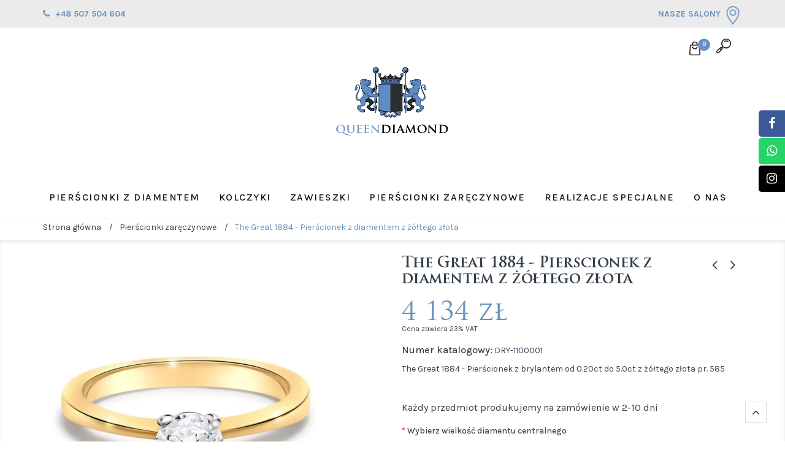

--- FILE ---
content_type: text/html; charset=utf-8
request_url: https://queendiamond.pl/pierscionkizarezczynowe/1008-52130-the-great-1884-pierscionek-z-brylantem-z-zoltego-zlota.html
body_size: 28687
content:
<!doctype html>
<html lang="pl">

  <head>
      
      <!-- Hotjar Tracking Code for https://queendiamond.pl -->
      <script>
          (function(h,o,t,j,a,r){
              h.hj=h.hj||function(){(h.hj.q=h.hj.q||[]).push(arguments)};
              h._hjSettings={hjid:3395371,hjsv:6};
              a=o.getElementsByTagName('head')[0];
              r=o.createElement('script');r.async=1;
              r.src=t+h._hjSettings.hjid+j+h._hjSettings.hjsv;
              a.appendChild(r);
          })(window,document,'https://static.hotjar.com/c/hotjar-','.js?sv=');
      </script>
      

    
      
  <meta charset="utf-8">


  <meta http-equiv="x-ua-compatible" content="ie=edge">



  <link rel="canonical" href="https://queendiamond.pl/pierscionkizarezczynowe/1008-the-great-1884-pierscionek-z-brylantem-z-zoltego-zlota.html">

  <title>The Great 1884 - Pierścionek z diamentem z żółtego złota</title>

      <link rel="canonical" href="https://queendiamond.pl/pierscionkizarezczynowe/1008-the-great-1884-pierscionek-z-brylantem-z-zoltego-zlota.html">
    
        



  <meta name="viewport" content="width=device-width, initial-scale=1">



  <link rel="icon" type="image/vnd.microsoft.icon" href="https://queendiamond.pl/img/favicon.ico?1621496405">
  <link rel="shortcut icon" type="image/x-icon" href="https://queendiamond.pl/img/favicon.ico?1621496405">

<script type="text/javascript" src="https://queendiamond.pl/themes/laber_complex_home1/assets/js/jquery-1.7.1.min.js"></script>
<link rel="preload" as="font" type="font/woff2" href="https://queendiamond.pl/images/font/FancyCutPro-Regular.ab972449.woff2" crossorigin>
<link rel="preload" as="font" type="font/woff2" href="https://queendiamond.pl/images/font/BrilliantCutPro-Regular.5c656c1b.woff2" crossorigin>
<link rel="preload" as="font" type="font/woff2" href="https://queendiamond.pl/images/font/BrilliantCutPro-Medium.1a92f405.woff2" crossorigin>

<link rel="preconnect" href="https://fonts.googleapis.com">
<link rel="preconnect" href="https://fonts.gstatic.com" crossorigin>
<link href="https://fonts.googleapis.com/css2?family=Karla:wght@400;500;600;700;800;900&display=swap" rel="stylesheet">


    <link rel="stylesheet" href="https://queendiamond.pl/themes/laber_complex_home1/assets/css/theme.css" type="text/css" media="all">
  <link rel="stylesheet" href="https://queendiamond.pl/modules/blockreassurance/views/dist/front.css" type="text/css" media="all">
  <link rel="stylesheet" href="https://queendiamond.pl/modules/ps_searchbar/ps_searchbar.css" type="text/css" media="all">
  <link rel="stylesheet" href="https://queendiamond.pl/modules/attributepriceandavailability/views/css/apim.css" type="text/css" media="all">
  <link rel="stylesheet" href="https://queendiamond.pl/themes/laber_complex_home1/modules/labblocksearch/views/css/labsearch.css" type="text/css" media="all">
  <link rel="stylesheet" href="https://queendiamond.pl/themes/laber_complex_home1/modules/labproductnextprev/views/css/labproductnextprev.css" type="text/css" media="all">
  <link rel="stylesheet" href="https://queendiamond.pl/modules/prange/views/css/prange.css" type="text/css" media="all">
  <link rel="stylesheet" href="https://queendiamond.pl/modules/labthemeoptions//views/templates/front/colortool/css/lab.cltool.css" type="text/css" media="all">
  <link rel="stylesheet" href="https://queendiamond.pl/modules/labthemeoptions//views/templates/front/colortool/css/colorpicker.css" type="text/css" media="all">
  <link rel="stylesheet" href="https://queendiamond.pl/modules/labthemeoptions/css/font-awesome.min.css" type="text/css" media="all">
  <link rel="stylesheet" href="https://queendiamond.pl/modules/labthemeoptions/css/pe-icon-7-stroke.css" type="text/css" media="all">
  <link rel="stylesheet" href="https://queendiamond.pl/modules/labthemeoptions/css/ionicons.min.css" type="text/css" media="all">
  <link rel="stylesheet" href="https://queendiamond.pl/modules/labthemeoptions/css/materialdesignicons.min.css" type="text/css" media="all">
  <link rel="stylesheet" href="https://queendiamond.pl/modules/labthemeoptions/css/animate.css" type="text/css" media="all">
  <link rel="stylesheet" href="https://queendiamond.pl/modules/labthemeoptions/css/owl.carousel.css" type="text/css" media="all">
  <link rel="stylesheet" href="https://queendiamond.pl/modules/labthemeoptions/css/slick.css" type="text/css" media="all">
  <link rel="stylesheet" href="https://queendiamond.pl/modules/labthemeoptions/css/linearicons-Free.css" type="text/css" media="all">
  <link rel="stylesheet" href="https://queendiamond.pl/modules/labthemeoptions/css/IcoMoon.css" type="text/css" media="all">
  <link rel="stylesheet" href="https://queendiamond.pl/themes/laber_complex_home1/modules/labthemeoptions/css/laberthemes.css" type="text/css" media="all">
  <link rel="stylesheet" href="https://queendiamond.pl/themes/laber_complex_home1/modules/psproductcountdown/views/css/psproductcountdown.css" type="text/css" media="all">
  <link rel="stylesheet" href="https://queendiamond.pl/themes/laber_complex_home1/modules/psproductcountdown/views/css/themes/1.7/1-simple.css" type="text/css" media="all">
  <link rel="stylesheet" href="https://queendiamond.pl/modules/labtestimonials/views/css/style.css" type="text/css" media="all">
  <link rel="stylesheet" href="https://queendiamond.pl/themes/laber_complex_home1/modules/labmegamenu/views/css/front.css" type="text/css" media="all">
  <link rel="stylesheet" href="https://queendiamond.pl/modules/productcomments/views/css/productcomments.css" type="text/css" media="all">
  <link rel="stylesheet" href="https://queendiamond.pl/modules/arallimg/views/css/styles.css" type="text/css" media="all">
  <link rel="stylesheet" href="https://queendiamond.pl/modules/baproductzoommagnifier/views/css/zoomple.css" type="text/css" media="all">
  <link rel="stylesheet" href="https://queendiamond.pl/modules/ybc_blog/views/css/slick.css" type="text/css" media="all">
  <link rel="stylesheet" href="https://queendiamond.pl/modules/ybc_blog/views/css/prettyPhoto.css" type="text/css" media="all">
  <link rel="stylesheet" href="https://queendiamond.pl/modules/ybc_blog/views/css/material-icons.css" type="text/css" media="all">
  <link rel="stylesheet" href="https://queendiamond.pl/modules/ybc_blog/views/css/owl.carousel.css" type="text/css" media="all">
  <link rel="stylesheet" href="https://queendiamond.pl/modules/ybc_blog/views/css/owl.theme.css" type="text/css" media="all">
  <link rel="stylesheet" href="https://queendiamond.pl/modules/ybc_blog/views/css/owl.transitions.css" type="text/css" media="all">
  <link rel="stylesheet" href="https://queendiamond.pl/modules/ybc_blog/views/css/blog.css" type="text/css" media="all">
  <link rel="stylesheet" href="https://queendiamond.pl/modules/ybc_blog/views/css/custom.css" type="text/css" media="all">
  <link rel="stylesheet" href="https://queendiamond.pl/js/jquery/ui/themes/base/minified/jquery-ui.min.css" type="text/css" media="all">
  <link rel="stylesheet" href="https://queendiamond.pl/js/jquery/ui/themes/base/minified/jquery.ui.theme.min.css" type="text/css" media="all">
  <link rel="stylesheet" href="https://queendiamond.pl/js/jquery/plugins/autocomplete/jquery.autocomplete.css" type="text/css" media="all">
  <link rel="stylesheet" href="https://queendiamond.pl/modules/an_productfields/views/css/front.css" type="text/css" media="all">
  <link rel="stylesheet" href="https://queendiamond.pl/modules/jprestaspeedpack/views/css/lazyloadimage.css" type="text/css" media="all">
  <link rel="stylesheet" href="https://queendiamond.pl/themes/laber_complex_home1/assets/css/custom.css" type="text/css" media="all">



  

  <script type="text/javascript">
        var PRANGE_HIDE_PL_CSS = ".product-price-and-shipping .regular-price, .product-price-and-shipping .price";
        var PRANGE_HIDE_PL_DIV = ".product-miniature";
        var apim = {"config":{"APIM_COLOR_ATTRIBUTE_POPOVER":true,"APIM_DISABLE_OUT_OF_STOCK_ATTRIBUTES":false},"selectors":{"APIM_INPUT_OPTION_SELECTOR":".product-variants-item select option","APIM_COLOR_SELECTOR":".product-variants-item .input-color","APIM_RADIO_SELECTOR":".product-variants-item .input-radio","APIM_COLOR_LABEL_SELECTOR":".color","APIM_RADIO_LABEL_SELECTOR":".radio-label"}};
        var isPsCheckoutEnabled = 0;
        var prestashop = {"cart":{"products":[],"totals":{"total":{"type":"total","label":"Razem","amount":0,"value":"0\u00a0z\u0142"},"total_including_tax":{"type":"total","label":"Suma (brutto)","amount":0,"value":"0\u00a0z\u0142"},"total_excluding_tax":{"type":"total","label":"Suma (netto)","amount":0,"value":"0\u00a0z\u0142"}},"subtotals":{"products":{"type":"products","label":"Produkty","amount":0,"value":"0\u00a0z\u0142"},"discounts":null,"shipping":{"type":"shipping","label":"Wysy\u0142ka","amount":0,"value":""},"tax":{"type":"tax","label":"VAT (wliczony)","amount":0,"value":"0\u00a0z\u0142"}},"products_count":0,"summary_string":"0 sztuk","vouchers":{"allowed":1,"added":[]},"discounts":[],"minimalPurchase":0,"minimalPurchaseRequired":""},"currency":{"id":3,"name":"Z\u0142oty polski","iso_code":"PLN","iso_code_num":"985","sign":"z\u0142"},"customer":{"lastname":"","firstname":"","email":"","birthday":"0000-00-00","newsletter":"0","newsletter_date_add":"0000-00-00 00:00:00","optin":"0","website":null,"company":null,"siret":null,"ape":null,"is_logged":false,"gender":{"type":null,"name":null},"addresses":[]},"language":{"name":"Polski (Polish)","iso_code":"pl","locale":"pl-PL","language_code":"pl-pl","is_rtl":"0","date_format_lite":"Y-m-d","date_format_full":"Y-m-d H:i:s","id":3},"page":{"title":"","canonical":"https:\/\/queendiamond.pl\/pierscionkizarezczynowe\/1008-the-great-1884-pierscionek-z-brylantem-z-zoltego-zlota.html","meta":{"title":"The Great 1884 - Pier\u015bcionek z diamentem z \u017c\u00f3\u0142tego z\u0142ota","description":"The Great 1884 - Pier\u015bcionek z brylantem od 0.20ct do 5.0ct z \u017c\u00f3\u0142tego z\u0142ota pr. 585","keywords":"","robots":"index"},"page_name":"product","body_classes":{"lang-pl":true,"lang-rtl":false,"country-PL":true,"currency-PLN":true,"layout-full-width":true,"page-product":true,"tax-display-enabled":true,"product-id-1008":true,"product-The Great 1884 - Pier\u015bcionek z diamentem z \u017c\u00f3\u0142tego z\u0142ota":true,"product-id-category-273":true,"product-id-manufacturer-0":true,"product-id-supplier-0":true,"product-available-for-order":true},"admin_notifications":[]},"shop":{"name":"Queen Diamond Polska Sp. z o.o.","logo":"https:\/\/queendiamond.pl\/img\/home-page-1-logo-1621495931.jpg","stores_icon":"https:\/\/queendiamond.pl\/img\/logo_stores.png","favicon":"https:\/\/queendiamond.pl\/img\/favicon.ico"},"urls":{"base_url":"https:\/\/queendiamond.pl\/","current_url":"https:\/\/queendiamond.pl\/pierscionkizarezczynowe\/1008-52130-the-great-1884-pierscionek-z-brylantem-z-zoltego-zlota.html","shop_domain_url":"https:\/\/queendiamond.pl","img_ps_url":"https:\/\/queendiamond.pl\/img\/","img_cat_url":"https:\/\/queendiamond.pl\/img\/c\/","img_lang_url":"https:\/\/queendiamond.pl\/img\/l\/","img_prod_url":"https:\/\/queendiamond.pl\/img\/p\/","img_manu_url":"https:\/\/queendiamond.pl\/img\/m\/","img_sup_url":"https:\/\/queendiamond.pl\/img\/su\/","img_ship_url":"https:\/\/queendiamond.pl\/img\/s\/","img_store_url":"https:\/\/queendiamond.pl\/img\/st\/","img_col_url":"https:\/\/queendiamond.pl\/img\/co\/","img_url":"https:\/\/queendiamond.pl\/themes\/laber_complex_home1\/assets\/img\/","css_url":"https:\/\/queendiamond.pl\/themes\/laber_complex_home1\/assets\/css\/","js_url":"https:\/\/queendiamond.pl\/themes\/laber_complex_home1\/assets\/js\/","pic_url":"https:\/\/queendiamond.pl\/upload\/","pages":{"address":"https:\/\/queendiamond.pl\/adres","addresses":"https:\/\/queendiamond.pl\/adresy","authentication":"https:\/\/queendiamond.pl\/logowanie","cart":"https:\/\/queendiamond.pl\/koszyk","category":"https:\/\/queendiamond.pl\/index.php?controller=category","cms":"https:\/\/queendiamond.pl\/index.php?controller=cms","contact":"https:\/\/queendiamond.pl\/kontakt","discount":"https:\/\/queendiamond.pl\/rabaty","guest_tracking":"https:\/\/queendiamond.pl\/sledzenie-zamowien-gosci","history":"https:\/\/queendiamond.pl\/historia-zamowien","identity":"https:\/\/queendiamond.pl\/dane-osobiste","index":"https:\/\/queendiamond.pl\/","my_account":"https:\/\/queendiamond.pl\/moje-konto","order_confirmation":"https:\/\/queendiamond.pl\/potwierdzenie-zamowienia","order_detail":"https:\/\/queendiamond.pl\/index.php?controller=order-detail","order_follow":"https:\/\/queendiamond.pl\/sledzenie-zamowienia","order":"https:\/\/queendiamond.pl\/zam\u00f3wienie","order_return":"https:\/\/queendiamond.pl\/index.php?controller=order-return","order_slip":"https:\/\/queendiamond.pl\/potwierdzenie-zwrotu","pagenotfound":"https:\/\/queendiamond.pl\/nie-znaleziono-strony","password":"https:\/\/queendiamond.pl\/odzyskiwanie-hasla","pdf_invoice":"https:\/\/queendiamond.pl\/index.php?controller=pdf-invoice","pdf_order_return":"https:\/\/queendiamond.pl\/index.php?controller=pdf-order-return","pdf_order_slip":"https:\/\/queendiamond.pl\/index.php?controller=pdf-order-slip","prices_drop":"https:\/\/queendiamond.pl\/promocje","product":"https:\/\/queendiamond.pl\/index.php?controller=product","search":"https:\/\/queendiamond.pl\/szukaj","sitemap":"https:\/\/queendiamond.pl\/Mapa strony","stores":"https:\/\/queendiamond.pl\/nasze-sklepy","supplier":"https:\/\/queendiamond.pl\/dostawcy","register":"https:\/\/queendiamond.pl\/logowanie?create_account=1","order_login":"https:\/\/queendiamond.pl\/zam\u00f3wienie?login=1"},"alternative_langs":[],"theme_assets":"\/themes\/laber_complex_home1\/assets\/","actions":{"logout":"https:\/\/queendiamond.pl\/?mylogout="},"no_picture_image":{"bySize":{"small_default":{"url":"https:\/\/queendiamond.pl\/img\/p\/pl-default-small_default.jpg","width":98,"height":98},"cart_default":{"url":"https:\/\/queendiamond.pl\/img\/p\/pl-default-cart_default.jpg","width":125,"height":125},"home_default":{"url":"https:\/\/queendiamond.pl\/img\/p\/pl-default-home_default.jpg","width":382,"height":382},"medium_default":{"url":"https:\/\/queendiamond.pl\/img\/p\/pl-default-medium_default.jpg","width":452,"height":452},"large_default":{"url":"https:\/\/queendiamond.pl\/img\/p\/pl-default-large_default.jpg","width":800,"height":800}},"small":{"url":"https:\/\/queendiamond.pl\/img\/p\/pl-default-small_default.jpg","width":98,"height":98},"medium":{"url":"https:\/\/queendiamond.pl\/img\/p\/pl-default-home_default.jpg","width":382,"height":382},"large":{"url":"https:\/\/queendiamond.pl\/img\/p\/pl-default-large_default.jpg","width":800,"height":800},"legend":""}},"configuration":{"display_taxes_label":true,"display_prices_tax_incl":true,"is_catalog":false,"show_prices":true,"opt_in":{"partner":true},"quantity_discount":{"type":"discount","label":"Rabat Jednostkowy"},"voucher_enabled":1,"return_enabled":0},"field_required":[],"breadcrumb":{"links":[{"title":"Strona g\u0142\u00f3wna","url":"https:\/\/queendiamond.pl\/"},{"title":"Pier\u015bcionki zar\u0119czynowe","url":"https:\/\/queendiamond.pl\/273-pierscionkizarezczynowe"},{"title":"The Great 1884 - Pier\u015bcionek z diamentem z \u017c\u00f3\u0142tego z\u0142ota","url":"https:\/\/queendiamond.pl\/pierscionkizarezczynowe\/1008-52130-the-great-1884-pierscionek-z-brylantem-z-zoltego-zlota.html#\/wielkosc_diamentu-020ct_srednica_380_mm"}],"count":3},"link":{"protocol_link":"https:\/\/","protocol_content":"https:\/\/"},"time":1768946651,"static_token":"a58555138bf8b5bef45743ff632d805a","token":"60585997e0fdd5596148bb2dc4805771","debug":false};
        var psemailsubscription_subscription = "https:\/\/queendiamond.pl\/module\/ps_emailsubscription\/subscription";
        var psr_icon_color = "#F19D76";
        var search_url = "https:\/\/queendiamond.pl\/szukaj";
      </script>



  <script type="text/javascript">
pcRunDynamicModulesJs = function() {

};</script><script type="text/javascript">
    pcStartsWith = function(str, search) {
        return typeof str === 'string' && str.substr(0, search.length) === search;
    };
    processDynamicModules = function(dyndatas) {
        for (var key in dyndatas) {
            if (key=='js') {
                // Keep spaces arround 'key', some Prestashop removes [key] otherwise (?!)
                $('body').append(dyndatas[ key ]);
            }
            else if (pcStartsWith(key, 'dyn')) {
                // Keep spaces arround 'key', some Prestashop removes [key] otherwise (?!)
                try {
                    $('#'+key).replaceWith(dyndatas[ key ]);
                }
                catch (error) {
                    console.error('A javasript error occured during the "eval" of the refreshed content ' + key + ': ' + error);
                }
            }
        }
        if (typeof pcRunDynamicModulesJs == 'function') {
            pcRunDynamicModulesJs();
        }
    };
</script>
<!-- module psproductcountdown start -->
<script type="text/javascript">
        var pspc_labels = ['days', 'hours', 'minutes', 'seconds'];
    var pspc_labels_lang = {
        'days': 'dni',
        'hours': 'godzin',
        'minutes': 'minut',
        'seconds': 'sekund'
    };
        var pspc_show_weeks = 0;
    var pspc_psv = 1.7;
</script>
<!-- module psproductcountdown end --><script type="text/javascript" src="/modules/arallimg/views/js/script.js"></script>
<script type="text/javascript">
    arAiPath = '/modules/arallimg/';
    arAi.ajaxUrl = 'https://queendiamond.pl/module/arallimg/product';    arAi.mode = 1;
    arAi.limit = 5;
    arAi.carouselInterval = 1000;
    arAi.skipCover = 0;
    arAi.selector = '.product-miniature';
    arAi.imgSelector = 'img';
    arAi.preload = 0;
            arAi.color = '#FF0000';
        arAi.showTutorial = 0;
    arAi.tutorialText = 'Swipe to preview';
    arAi.mobileMode = 3;
    arAi.isMobile = 0;
    window.addEventListener('load', function(){
            $('body').on('mouseenter', arAi.selector, function(){
            var id = arAi.determineProductId(this);
            arAi.loadImages(this, id, null);
                            $(this).find('.ar-ai-h-segment.active').removeClass('active');
                    });

        $('body').on('click', '.ar-ai-btn-next', function(e){
            e.stopPropagation();
            var el = $(this).closest('.ar-ai-container');
            arAi.next(el);
            return false;
        });

        $('body').on('click', '.ar-ai-btn-prev', function(e){
            e.stopPropagation();
            var el = $(this).closest('.ar-ai-container');
            arAi.prev(el);
            return false;
        });
                    $('body').on('hover', '.ar-ai-h-segment', function(){
                $(this).parent().find('.ar-ai-h-segment.active').removeClass('active');
            });
                $(document).on('as4-After-Set-Results-Contents', function(e, idSearch, context) {
            if (arAi.preload || arAi.isMobile){
                arAi.preloadAll();
            }
        });
    });
    var changeIconColor = (function () {
        var canvas = document.createElement("canvas"), // shared instance
            context = canvas.getContext("2d");

        // set image pixel size and hex color
        color = '#FF0000';
        canvas.width = 250;
        canvas.height = 176;
        
        function desaturate() {
            var imageData = context.getImageData(0, 0, canvas.width, canvas.height),
                pixels = imageData.data,
                i, l, r, g, b, a, average;

            for (i = 0, l = pixels.length; i < l; i += 4) {
                a = pixels[i + 3];
                if (a === 0) {
                    continue;
                } // skip if pixel is transparent

                r = pixels[i];
                g = pixels[i + 1];
                b = pixels[i + 2];

                average = (r + g + b) / 3 >>> 0; // quick floor
                pixels[i] = pixels[i + 1] = pixels[i + 2] = average;
            }

            context.putImageData(imageData, 0, 0);
        }

        function colorize(color, alpha) {
            context.globalCompositeOperation = "source-atop";
            context.globalAlpha = alpha;
            context.fillStyle = color;
            context.fillRect(0, 0, canvas.width, canvas.height);
            // reset
            context.globalCompositeOperation = "source-over";
            context.globalAlpha = 1.0;
        }

        return function (iconElement, color, alpha) {
            context.clearRect(0, 0, canvas.width, canvas.height);
            context.drawImage(iconElement, 0, 0, canvas.width, canvas.height);
            desaturate();
            colorize(color, alpha);
            return canvas.toDataURL("image/png", 1);
        };
    }());
    window.addEventListener('popstate', function(event) {
        if (arAi.preload || arAi.isMobile){
            arAi.preloadAll();
        }
    });
    window.addEventListener("load", function(event){
                    prestashop.on('updateProductList', function(e){
                if (arAi.preload || arAi.isMobile){
                    arAi.preloadAll();
                }
            });
            });
</script>
<style type="text/css">
            .product-miniature .quick-view{
            z-index: 1;
        }
        .product-miniature:hover .ar-ai-container {
            opacity: 1;
        }
        .product-miniature:hover .ar-ai-container .ar-ai-btn-prev {
            left: 0px;
            opacity: 0.6;
        }
        .product-miniature:hover .ar-ai-container .ar-ai-btn-next {
            right: 0;
            opacity: 0.6;
        }
        .product-miniature .ar-ai-container.ar-ai-mobile-active .ar-ai-btn-prev {
            left: 0px;
            opacity: 0.6;
        }
        .product-miniature .ar-ai-container.ar-ai-mobile-active .ar-ai-btn-next {
            right: 0;
            opacity: 0.6;
        }
        
            .ar-ai-container .ar-ai-h-segment:hover + img{
            opacity: 1;
        }
        .ar-ai-container .ar-ai-h-segment:hover .indicator{
                            background: #6a92bd;
                    }
                .ar-ai-container .ar-ai-h-segment.active .indicator{
            background: #6a92bd;;
        }
                .ar-ai-container .ar-ai-h-segment .indicator{
            background: #0c0000;
        }
        .ar-ai-container .ar-ai-loading {
                    top: 0;
            bottom: auto;
            }
    .ar-ai-main-img,
    .ar-ai-container,
    .ar-ai-container .ar-ai-btn-prev,
    .ar-ai-container .ar-ai-btn-next,
    .ar-ai-container .ar-ai-h-segment .indicator,
    .ar-ai-container img
    {
        transition: 0.2s all;
    }
    .ar-ai-container .ar-ai-h-segment .indicator {
                                    top: 0px;
                bottom: auto;
                        }
    .ar-ai-t .ar-ai-title{
                    color: #FF0000;
            }
    .ar-ai-container{
                            bottom: 52px;
                            }
            .ar-ai-container{z-index: 0}
</style>
<script type="text/javascript">
	(window.gaDevIds=window.gaDevIds||[]).push('d6YPbH');
	(function(i,s,o,g,r,a,m){i['GoogleAnalyticsObject']=r;i[r]=i[r]||function(){
	(i[r].q=i[r].q||[]).push(arguments)},i[r].l=1*new Date();a=s.createElement(o),
	m=s.getElementsByTagName(o)[0];a.async=1;a.src=g;m.parentNode.insertBefore(a,m)
	})(window,document,'script','https://www.google-analytics.com/analytics.js','ga');

            ga('create', 'UA-164630893-1', 'auto');
                        ga('send', 'pageview');
    
    ga('require', 'ec');
</script>

<script>   
	var linkjq = "/modules/baproductzoommagnifier/views/js/jquery-3.3.1.min.js";
	
	if (!window.jQuery){
		var jq = document.createElement("script");
		jq.type = "text/javascript";
		jq.src = linkjq;
		document.getElementsByTagName('head')[0].appendChild(jq);
		console.log("Added jQuery!");
	} else {
		console.log("jQuery already exists.");
	}
	window.onload = function(){
		$('body').append('<script src="/modules/baproductzoommagnifier/views/js/zoomple.js" type="text/javascript" charset="utf-8">');
		var ba1 = "";
		var ba2 = "/modules/baproductzoommagnifier/views/js/zoomfixs.js";
		var ba3 = "";
		if (ba1 != '') {
			$('body').append('<script src="" type="text/javascript" charset="utf-8">');
		}
		if (ba2 != '') {
			$('body').append('<script src="/modules/baproductzoommagnifier/views/js/zoomfixs.js" type="text/javascript" charset="utf-8">');
		}
		if (ba3 != '') {
			$('body').append('<script src="" type="text/javascript" charset="utf-8">');
		}
	}
</script>

<style type="text/css" media="screen">
	#index ul.product_list.tab-pane > li,ul.product_list.grid > li{
		height: auto !important;
	}
	.image_wrap img{
 		width:700px !important;
 		height:700px !important;

	}
	.image_wrap>img,#zoomple_image_overlay{
		max-width: none !important;
	}
	.magnify > .magnify-lens{
		box-shadow: 0 0 20px 4px #000;
	}
	.caption-wrap{
		display: none;
	}
	.image_wrap{
		opacity: 1;
	}
	
	.container1{
  max-width:500px;
  position:relative;
  border:solid;
  font-size:0;
  overflow:hidden;
  }
.origin{
  width:100%;
}

.zoom{
  width:140px;
  height:140px;
  border-radius:50%;
  position:absolute;
  top:0;z-index:2;
  border:solid 4px #ccc;
  z-index: 9999;

}
.span_link{
	display: none !important;
}
</style>
<script type="text/javascript">
	var linkurl = "/modules/baproductzoommagnifier/";
	if (navigator.appVersion.indexOf("Win")!=-1){
		
		var isSafari = /constructor/i.test(window.HTMLElement) || (function (p) { return p.toString() === "[object SafariRemoteNotification]"; })(!window['safari'] || (typeof safari !== 'undefined' && safari.pushNotification));
		if(isSafari == true ){
			$('body').append(linkurl + '/views/css/safaw.css');
		}
		
	}
</script>
             <script>
                 var width_box = '250';
                 var height_box = '250';
                 var time_lens_run = '1';
                 var active_mobile = '1';
                 var types = 'lens';
                 var cursors = 'true';
                 var active = '1';
                 var page_type = 'product';
                 var width_boxm = '200';
                 var height_boxm = '200';
                 var typem = 'square';
                 var check160 = '';
                 var check170 = '1';
             </script>   
<script type="text/javascript">
var unlike_text ="W przeciwieństwie do tego posta";
var like_text ="Polub ten post";
var baseAdminDir ='//';
var ybc_blog_product_category ='0';
var ybc_blog_polls_g_recaptcha = false;
</script>
 




<style type="text/css">
#product .current-price span,
.laberProductList .price,
.breadcrumb ol li:last-child a,
.copyright a,
.laberFooter-center ul li a:hover,
.laberTestimonial .item .laberAuthor,
.laberBlog .slick-arrow:hover,
.labcolumn .owl-next:hover, .labcolumn .owl-prev:hover, .laberProductGrid .owl-next:hover, .laberProductGrid .owl-prev:hover,
.labcolumn .price, .laberProductGrid .price,
#header .lab-menu-horizontal ul li.level-1:hover > a,
a:hover, #header a:hover
{
	color:#6a92bd ;
}

/* background-color:#6fc138 */
.product-actions .add-to-cart:hover,
.btn-primary.focus, .btn-primary:focus, .btn-primary:hover, .btn-secondary.focus, .btn-secondary:focus, .btn-secondary:hover, .btn-tertiary:focus, .btn-tertiary:hover, .focus.btn-tertiary,
.scroll-box-arrows i:hover,
.laberProductList .laberItem a:hover, .laberProductList .laberCart .laberBottom:hover,
.pagination .page-list li a:hover, .pagination .page-list li a.disabled,
.laberProductGrid .laberItem .laberwishlist a:hover, .laberProductGrid .laberActions a:hover,
.laberGridList li a:hover, 
.active_list .laberGridList li#list a, 
.active_grid .laberGridList li#grid a,
#left-column .h6:before,
.laberFooter-top,
.support-footer-inner .support-info:hover .info-title i,
.blog_post_content .read_more:hover,
.labproductcategory .quick-view:hover,
.laberActions .laberwishlist a:hover,
.laberCart .laberBottom:hover,
#newsletter_block_popup .block_content .send-reqest,
.laberPopupnewsletter-i .close,
.laberProductList .item-inner .reduction_percent_display, 
.labcolumn .reduction_percent_display, .laberProductGrid .reduction_percent_display,
.container_lab_vegamenu .title-menu::before,
.container_lab_vegamenu .title-menu,
#search_block_top .btn.button-search > span,
#header .laber-cart a .cart-products-count,
.wishtlist_top span.cart-wishlist-number
{
	background-color:#6a92bd;
}
/* border-color:#6fc138 */
.product-actions .add-to-cart:hover,
.btn-primary.focus, .btn-primary:focus, .btn-primary:hover, .btn-secondary.focus, .btn-secondary:focus, .btn-secondary:hover, .btn-tertiary:focus, .btn-tertiary:hover, .focus.btn-tertiary,
.tabs .nav-tabs .nav-link.active, .tabs .nav-tabs .nav-link:hover,
.scroll-box-arrows i:hover,
.product-images > li.thumb-container > .thumb.selected, .product-images > li.thumb-container > .thumb:hover,
.laberProductList .laberItem a:hover, .laberProductList .laberCart .laberBottom:hover,
.pagination .page-list li a:hover, .pagination .page-list li a.disabled,
.laberProductGrid .laberItem .laberwishlist a:hover, .laberProductGrid .laberActions a:hover,
.laberTestimonial .owl-pagination .owl-page.active span,
.laberTestimonial .item .image span,
.support-footer-inner .support-info:hover .info-title i,
.laberTestimonial .owl-pagination .owl-page.active span
.blog_post_content .read_more:hover,
.laberActions .laberwishlist a:hover,
.laberCart .laberBottom:hover,
.laberSpecialPro,
.nivo-controlNav a:hover, .nivo-controlNav a.active
{
	border-color:#6a92bd;
}
.lab-menu-horizontal .menu-dropdown{
	border-top-color:#6a92bd;
}
.lab-menu-vertical .menu-dropdown{
	border-left-color:#6a92bd;
}
.form-control:focus, .input-group.focus,
.search-widget .laber-search form input[type="text"]:focus{
	outline-color:#6a92bd;
}
</style>
    
  <meta property="og:type" content="product">
  <meta property="og:url" content="https://queendiamond.pl/pierscionkizarezczynowe/1008-52130-the-great-1884-pierscionek-z-brylantem-z-zoltego-zlota.html">
  <meta property="og:title" content="The Great 1884 - Pierścionek z diamentem z żółtego złota">
  <meta property="og:site_name" content="Queen Diamond Polska Sp. z o.o.">
  <meta property="og:description" content="The Great 1884 - Pierścionek z brylantem od 0.20ct do 5.0ct z żółtego złota pr. 585">
  <meta property="og:image" content="https://queendiamond.pl/25416-large_default/the-great-1884-pierscionek-z-brylantem-z-zoltego-zlota.jpg">
  <meta property="product:pretax_price:amount" content="3361.170732">
  <meta property="product:pretax_price:currency" content="PLN">
  <meta property="product:price:amount" content="4134">
  <meta property="product:price:currency" content="PLN">
  
      <meta name="description" content="The Great 1884 - Pierścionek z brylantem od 0.20ct do 5.0ct z żółtego złota pr. 585">
      <meta name="keywords" content="">
      
  </head>

  <body itemscope itemtype="http://schema.org/WebPage" id="product" class="subpage lang-pl country-pl currency-pln layout-full-width page-product tax-display-enabled product-id-1008 product-the-great-1884-pierscionek-z-diamentem-z-zoltego-zlota product-id-category-273 product-id-manufacturer-0 product-id-supplier-0 product-available-for-order">

    
      
    
	
    <main>
		
      
              

      <header id="header">
        
          

  <div class="header-banner">
    
  </div>



  <nav class="header-nav">
    <div class="container">
        <div class="row">
          <div class="hidden-sm-down" style="display: flex">
            <div class="col-md-8 col-xs-12">
              <div id="_desktop_currency_selector">
	<div class="currency-selector-wrapper">
		<span class="hidden-md-up">Currency:</span>
	  <div class="language-selector dropdown js-dropdown">
		<span class="expand-more _gray-darker hidden-sm-down" data-toggle="dropdown">zł PLN 
		<i class="fa fa-angle-down"></i>
		</span>
		
		  

		<ul class="dropdown-menu hidden-sm-down">
		  			<li  class="current" >
			  <a title="Złoty polski" rel="nofollow" href="https://queendiamond.pl/pierscionkizarezczynowe/1008-the-great-1884-pierscionek-z-brylantem-z-zoltego-zlota.html?SubmitCurrency=1&amp;id_currency=3" class="dropdown-item">PLN zł</a>
			</li>
		  		</ul>
		<select class="link hidden-md-up">
		  			<option value="https://queendiamond.pl/pierscionkizarezczynowe/1008-the-great-1884-pierscionek-z-brylantem-z-zoltego-zlota.html?SubmitCurrency=1&amp;id_currency=3" selected="selected">PLN zł</option>
		  		</select>
	  </div>
	</div>
</div>
<div id="_desktop_contact_link">
  <div id="contact-link">
	<ul class="laber-contact-link mobilne media-body">
				<li class="pull-left item phone">
			<i class="fa fa-phone" aria-hidden="true"></i>

				+48 507 504 604
			
		</li>
		
		<!-- <li class=" pull-left item contact">
			<a href="https://queendiamond.pl/kontakt">Contact us</a>
		</li> -->
	</ul>
  </div>

</div>

            </div>
            <div class="col-md-4 right-nav">
                

                    <a  class="pinezka" href="https://queendiamond.pl/nasze-sklepy">
                        NASZE SALONY<div class="icon-pinezka"></div>
                    </a>
            </div>
          </div>
          <div class="hidden-md-up text-xs-center mobile">
            <div class="pull-xs-left" id="menu-icon">
              <i class="ion-drag" aria-hidden="true"></i>
            </div>
            <div class="pull-xs-right" id="_mobile_cart"></div>
            <div class="pull-xs-right" id="_mobile_wishtlistTop">
                <div id="drugi-klik" class="lupka pierwszy-klik">
                    <a href="#" class="lupkaa">
                        <div id="zmiana-ikony" class="icon-lupka">

                        </div>
                    </a>
                </div>
            </div>
              <div class="pull-xs-right" id="_mobile_account">
                  <div class="user-info laber-user-info zalogujsie">
                      <a href="https://queendiamond.pl/moje-konto"
                         rel="nofollow">
                          <span class="iconn"><i class="fa fa-user"></i></span>
                      </a>
                  </div>
              </div>


           
            <div class="top-logo" id="_mobile_logo"></div>
            <div class="clearfix"></div>
          </div>
        </div>
    </div>
  </nav>



  <div class="header-top">
      <div id="funkcja-lupka" class="row flex-center hide-search">
          <div class="col-md-5 laberDisplaySearch">
              <!-- Block search module TOP -->
<div class="laberSearch">
	<div id="search_block_top">
		<form id="searchbox" method="get" action="https://queendiamond.pl/szukaj">
		   
			<input type="hidden" name="controller" value="search">
			
			<input type="hidden" name="orderby" value="position" />
			<input type="hidden" name="orderway" value="desc" />
			<select id="search_category" name="search_category" class="form-control">
				<option value="all">Kategorie</option>
				<option value="2">Strona główna</option><option value="275">--REALIZACJE SPECJALNE</option><option value="250">--PIERŚCIONKI Z DIAMENTAMI</option><option value="592">----Pierścionki z brylantem (żółte złoto)</option><option value="297">------7y</option><option value="298">------8y</option><option value="593">------3y</option><option value="594">------4y</option><option value="595">------5y</option><option value="596">------6y</option><option value="597">------9y</option><option value="598">------10y</option><option value="599">------14y</option><option value="320">------30y</option><option value="251">----Pierścionki z brylantem (białe złoto)</option><option value="291">------1</option><option value="292">------2</option><option value="293">------3</option><option value="294">------4</option><option value="295">------5</option><option value="296">------6</option><option value="299">------9</option><option value="300">------10</option><option value="304">------14</option><option value="306">------16</option><option value="310">------20</option><option value="311">------21</option><option value="315">------25</option><option value="317">------27</option><option value="318">------28</option><option value="319">------29</option><option value="321">------31</option><option value="322">------32</option><option value="323">------33</option><option value="324">------34</option><option value="325">------35</option><option value="326">------36</option><option value="327">------37</option><option value="328">------38</option><option value="329">------39</option><option value="330">------40</option><option value="331">------41</option><option value="587">----Pierścionki Halo</option><option value="261">----Trzy diamenty</option><option value="252">----pierścionki z diamentem szlif księżnej</option><option value="332">------1</option><option value="337">------6</option><option value="333">------2</option><option value="334">------3</option><option value="335">------4</option><option value="336">------5</option><option value="338">------7</option><option value="339">------8</option><option value="345">------14</option><option value="340">------9</option><option value="342">------11</option><option value="343">------12</option><option value="344">------13</option><option value="352">------21</option><option value="353">------22</option><option value="347">------16</option><option value="349">------18</option><option value="350">------19</option><option value="351">------20</option><option value="354">------23</option><option value="356">------25</option><option value="357">------26</option><option value="358">------27</option><option value="360">------29</option><option value="361">------30</option><option value="362">------31</option><option value="363">------32</option><option value="364">------33</option><option value="551">------34</option><option value="253">----Pierścionki z diamentem szlif gruszka</option><option value="365">------1</option><option value="379">------15</option><option value="380">------16</option><option value="381">------17</option><option value="366">------2</option><option value="382">------18</option><option value="367">------3</option><option value="383">------19</option><option value="368">------4</option><option value="384">------20</option><option value="369">------5</option><option value="385">------21</option><option value="370">------6</option><option value="386">------22</option><option value="371">------7</option><option value="387">------23</option><option value="372">------8</option><option value="388">------24</option><option value="373">------9</option><option value="389">------25</option><option value="374">------10</option><option value="390">------26</option><option value="375">------11</option><option value="552">------27</option><option value="377">------13</option><option value="254">----Pierścionki z diamentem owalnym</option><option value="391">------Pierścionek diament owalny 1</option><option value="392">------Pierścionek diament owalny 2</option><option value="393">------Pierścionek diament owalny 3</option><option value="394">------Pierścionek diament owalny 4</option><option value="395">------Pierścionek diament owalny 5</option><option value="396">------Pierścionek diament owalny 6</option><option value="397">------Pierścionek diament owalny 7</option><option value="398">------Pierścionek diament owalny 8</option><option value="399">------Pierścionek diament owalny 9</option><option value="400">------Pierścionek diament owalny 10</option><option value="401">------Pierścionek diament owalny 11</option><option value="403">------Pierścionek diament owalny 13</option><option value="405">------Pierścionek diament owalny 15</option><option value="406">------Pierścionek diament owalny 16</option><option value="407">------Pierścionek diament owalny 17</option><option value="408">------Pierścionek diament owalny 18</option><option value="409">------Pierścionek diament owalny 19</option><option value="410">------Pierścionek diament owalny 20</option><option value="411">------Pierścionek diament owalny 21</option><option value="412">------Pierścionek diament owalny 22</option><option value="413">------Pierścionek diament owalny 23</option><option value="414">------Pierścionek diament owalny 24</option><option value="415">------Pierścionek diament owalny 25</option><option value="416">------Pierścionek diament owalny 26</option><option value="270">----Pierścionki z diamentem szlif markiza</option><option value="451">------11</option><option value="463">------23</option><option value="453">------13</option><option value="464">------24</option><option value="441">------1</option><option value="454">------14</option><option value="465">------25</option><option value="442">------2</option><option value="455">------15</option><option value="443">------3</option><option value="456">------16</option><option value="444">------4</option><option value="457">------17</option><option value="445">------5</option><option value="458">------18</option><option value="446">------6</option><option value="459">------19</option><option value="447">------7</option><option value="460">------20</option><option value="448">------8</option><option value="461">------21</option><option value="449">------9</option><option value="462">------22</option><option value="255">----Pierścionki z diamentem w kształcie serca</option><option value="417">------Pierścionek z diamentem w kształcie serca 1</option><option value="418">------Pierścionek z diamentem w kształcie serca 2</option><option value="419">------Pierścionek z diamentem w kształcie serca 3</option><option value="420">------Pierścionek z diamentem w kształcie serca 4</option><option value="421">------Pierścionek z diamentem w kształcie serca 5</option><option value="422">------Pierścionek z diamentem w kształcie serca 6</option><option value="423">------Pierścionek z diamentem w kształcie serca 7</option><option value="424">------Pierścionek z diamentem w kształcie serca 8</option><option value="425">------Pierścionek z diamentem w kształcie serca 9</option><option value="427">------Pierścionek z diamentem w kształcie serca 11</option><option value="429">------Pierścionek z diamentem w kształcie serca 13</option><option value="430">------Pierścionek z diamentem w kształcie serca 14</option><option value="431">------Pierścionek z diamentem w kształcie serca 15</option><option value="432">------Pierścionek z diamentem w kształcie serca 16</option><option value="433">------Pierścionek z diamentem w kształcie serca 17</option><option value="434">------Pierścionek z diamentem w kształcie serca 18</option><option value="435">------Pierścionek z diamentem w kształcie serca 19</option><option value="436">------Pierścionek z diamentem w kształcie serca 20</option><option value="437">------Pierścionek z diamentem w kształcie serca 21</option><option value="438">------Pierścionek z diamentem w kształcie serca 22</option><option value="439">------Pierścionek z diamentem w kształcie serca 23</option><option value="440">------Pierścionek z diamentem w kształcie serca 24</option><option value="257">----Pierścionki z diamentem szlif radiant</option><option value="506">------10</option><option value="519">------23</option><option value="507">------11</option><option value="520">------24</option><option value="497">------1</option><option value="508">------12</option><option value="521">------25</option><option value="498">------2</option><option value="510">------14</option><option value="522">------26</option><option value="499">------3</option><option value="512">------16</option><option value="523">------27</option><option value="500">------4</option><option value="513">------17</option><option value="524">------28</option><option value="501">------5</option><option value="514">------18</option><option value="502">------6</option><option value="515">------19</option><option value="503">------7</option><option value="516">------20</option><option value="504">------8</option><option value="517">------21</option><option value="505">------9</option><option value="518">------22</option><option value="256">----Pierścionki z diamentem szlif szmaragdowy</option><option value="475">------10</option><option value="488">------23</option><option value="476">------11</option><option value="489">------24</option><option value="466">------1</option><option value="477">------12</option><option value="490">------25</option><option value="467">------2</option><option value="479">------14</option><option value="491">------26</option><option value="468">------3</option><option value="481">------16</option><option value="492">------27</option><option value="469">------4</option><option value="482">------17</option><option value="493">------28</option><option value="470">------5</option><option value="483">------18</option><option value="494">------29</option><option value="471">------6</option><option value="484">------19</option><option value="495">------30</option><option value="472">------7</option><option value="485">------20</option><option value="496">------31</option><option value="473">------8</option><option value="486">------21</option><option value="474">------9</option><option value="487">------22</option><option value="258">----Pierścionki z diamentem szlif poduszka</option><option value="526">------2</option><option value="525">------1</option><option value="527">------3</option><option value="528">------4</option><option value="529">------5</option><option value="530">------6</option><option value="531">------7</option><option value="532">------8</option><option value="533">------9</option><option value="534">------10</option><option value="535">------11</option><option value="537">------13</option><option value="539">------15</option><option value="540">------16</option><option value="541">------17</option><option value="542">------18</option><option value="543">------19</option><option value="544">------20</option><option value="545">------21</option><option value="546">------22</option><option value="547">------23</option><option value="548">------24</option><option value="549">------25</option><option value="550">------26</option><option value="263">----Klasyczny – jeden diament</option><option value="264">----Pierścionek z brylantem 0.50 karata</option><option value="265">----pierścionek z brylantem 1ct</option><option value="266">----pierścionek z brylantem 2ct</option><option value="267">----pierścionek z brylantem 5ct</option><option value="591">----Szlif Brylantowy</option><option value="603">--PIERŚCIONKI Z DIAMENTEM QUEENDIAMOND</option><option value="604">----Pierścionki z brylantem (żółte złoto)</option><option value="605">----Pierścionki z brylantem (białe złoto)</option><option value="588">----Obrączki z diamentem</option><option value="606">----pierścionki z diamentem szlif księżnej</option><option value="601">----Pierścionek ze zdjęcia - z diamentem - na zamówienie wg Twójego pomysłu</option><option value="607">----Pierścionki z diamentem szlif gruszka</option><option value="608">----Pierścionki z diamentem owalnym</option><option value="609">----Pierścionki z diamentem w kształcie serca</option><option value="612">----Pierścionki z diamentem szlif markiza</option><option value="613">----Pierścionki z diamentem szlif szmaragdowy</option><option value="614">----Pierścionki z diamentem szlif radiant</option><option value="615">----Pierścionki z diamentem szlif poduszka</option><option value="616">--KOLCZYKI Z BRYLANTEM</option><option value="622">--ZAWIESZKI Z BRYLANTEM</option><option value="271">--ZAWIESZKI</option><option value="276">----Brylantowy</option><option value="569">------4er Weißgold</option><option value="570">------4er Gelbgold</option><option value="571">------6er Weißgold</option><option value="572">------6er Gelbgold</option><option value="277">----Księżnej</option><option value="573">------4er Weißgold</option><option value="574">------4er Gelbgold</option><option value="278">----Gruszka</option><option value="575">------6er Weißgold</option><option value="576">------6er Gelbgold</option><option value="279">----Owalny</option><option value="577">------4er Weißgold</option><option value="578">------4er Gelbgold</option><option value="281">----Serce</option><option value="581">------4er Weißgold</option><option value="582">------4er Gelbgold</option><option value="272">--KOLCZYKI</option><option value="284">----Kolczyki - szlif brylantowy</option><option value="554">------4er Krappe żółte złoto</option><option value="567">------6er Krappe białe złoto</option><option value="568">------6er Krappe żółte złoto</option><option value="553">------4er Krappe białe złoto</option><option value="285">----Kolczyki - szlif serce</option><option value="556">------3er Krappe żółte złoto</option><option value="555">------3er Krappe białę złoto</option><option value="287">----Kolczyki - szlif księżnej</option><option value="560">------4er Krappe żółte złoto</option><option value="559">------4er Krappe białe złoto</option><option value="289">----Kolczyki - szlif gruszka</option><option value="562">------6er Krappe żółte złoto</option><option value="561">------6er Krappe białe złoto</option><option value="290">----Kolczyki - szlif szmaragdowy</option><option value="566">------4er Krappe żółte złoto</option><option value="565">------4er Krappe białe złoto</option><option value="273">--Pierścionki zaręczynowe</option><option value="589">--O nas</option>
			</select>
			<input class="search_query form-control" type="text" id="search_query_top" name="s" placeholder="Wyszukaj produkt..." value="" />
			
			<div id="lab_url_ajax_search" style="display:none">
			<input type="hidden" value="https://queendiamond.pl/modules/labblocksearch/controller_ajax_search.php" class="url_ajax" />
			</div>
			<button type="submit" name="submit_search" class="btn btn-default button-search">
				<span>Szukaj</span>
			</button>
		</form>
		
	</div>
</div>

<script type="text/javascript">
var limit_character = "<p class='limit'>Minimalna liczba znaków to 3</p>";
var close_text = "close";
</script>
<!-- /Block search module TOP -->

          </div>
      </div>
    <div class="container">
        <div class="top-bar-2">
            <div class="position-static zalogujsie">
                                
                                                                                                                                                                                                                                
                                                                                                                                                                <div id="_desktop_cart" class=" pull-right">
  <div class="blockcart laber-cart " data-refresh-url="//queendiamond.pl/module/ps_shoppingcart/ajax">
      
        <a class="cart" rel="nofollow" href="//queendiamond.pl/koszyk?action=show">
			<span class="icon">
				<i class="mdi mdi-cart-outline"></i>
				<span class="cart-products-count">0</span>	
			</span>	
				
        </a>
		<!-- <pre>array(0) {
}
</pre> -->
		<div class="cart_block block exclusive">
							<p class="no-item">
					Brak produktów w koszyku.
				</p>
					</div>
	</div>
</div>

                <div id="drugi-klik" class="lupka pierwszy-klik">
                    <a href="#" class="lupkaa">
                        <div id="zmiana-ikony" class="icon-lupka">

                        </div>
                    </a>
                </div>

            </div>
        </div>

       <div class="row flex-center">


           <div class="hidden-sm-down laberLogo flexik" id="_desktop_logo">
               <a class="hidden-sm-up" href="https://queendiamond.pl/">
                   <img class="logo img-responsive" src="https://queendiamond.pl/img/home-page-1-logo-1621495931.jpg" alt="Queen Diamond Polska Sp. z o.o." width="209" height="167" >
               </a>
               <a class="hidden-md-down" href="https://queendiamond.pl/">
                   <img class="logo img-responsive" src="https://queendiamond.pl/images/logo_transparent.png" alt="Queen Diamond Polska Sp. z o.o." width="196" height="135" >
               </a>
           </div>



		</div>

      <div id="mobile_top_menu_wrapper" class="row hidden-md-up" style="display:none;">
        <div class="js-top-menu-bottom">
		  
		  <!-- Module Megamenu-->

<div class="lab-menu-horizontal">
	<div class="title-menu-mobile"><span>Menu</span></div>
	<ul class="menu-content">
									<li class="level-1 no-submenu parent">
										<a href="https://queendiamond.pl/603-pierscionki-z-diamentem">
					<span>PIERŚCIONKI Z DIAMENTEM</span>
										</a>
					<span class="icon-drop-mobile"></span>
											<div class="lab-sub-menu menu-dropdown col-xs-12 col-sm-8 lab-sub-auto">
															<div class="lab-menu-row row no-margin ">
																														<div class="lab-menu-col col-xs-12 col-sm-4  ">
																									<ul class="ul-column ">
																											<li class="menu-item  item-header ">
																															<a href="https://queendiamond.pl/6-"></a>
																													</li>
																											<li class="menu-item  item-line ">
																															<a href="https://queendiamond.pl/5-"></a>
																													</li>
																											<li class="menu-item  item-line ">
																															<a href="https://queendiamond.pl/4-"></a>
																													</li>
																											<li class="menu-item  item-line ">
																															<a href="https://queendiamond.pl/5-"></a>
																													</li>
																											<li class="menu-item  item-line ">
																															<a href="https://queendiamond.pl/18-"></a>
																													</li>
																											<li class="menu-item  item-line ">
																															<a href="https://queendiamond.pl/19-"></a>
																													</li>
																										</ul>
																							</div>
																					<div class="lab-menu-col col-xs-12 col-sm-4  ">
																									<ul class="ul-column ">
																											<li class="menu-item  item-header ">
																															<a href="https://queendiamond.pl/9-"></a>
																													</li>
																											<li class="menu-item  item-line ">
																															<a href="https://queendiamond.pl/20-"></a>
																													</li>
																											<li class="menu-item  item-line ">
																															<a href="https://queendiamond.pl/7-"></a>
																													</li>
																											<li class="menu-item  item-line ">
																															<a href="https://queendiamond.pl/8-"></a>
																													</li>
																											<li class="menu-item  item-line ">
																															<a href="https://queendiamond.pl/22-"></a>
																													</li>
																											<li class="menu-item  item-line ">
																															<a href="https://queendiamond.pl/23-"></a>
																													</li>
																										</ul>
																							</div>
																					<div class="lab-menu-col col-xs-12 col-sm-4  ">
																									<ul class="ul-column ">
																											<li class="menu-item  item-header ">
																															<a href="https://queendiamond.pl/3-"></a>
																													</li>
																											<li class="menu-item  item-line ">
																															<a href="https://queendiamond.pl/4-"></a>
																													</li>
																											<li class="menu-item  item-line ">
																															<a href="https://queendiamond.pl/5-"></a>
																													</li>
																											<li class="menu-item  item-line ">
																															<a href="https://queendiamond.pl/7-"></a>
																													</li>
																											<li class="menu-item  item-line ">
																															<a href="https://queendiamond.pl/8-"></a>
																													</li>
																											<li class="menu-item  item-line ">
																															<a href="https://queendiamond.pl/9-"></a>
																													</li>
																										</ul>
																							</div>
																											</div>
													</div>
									</li>
												<li class="level-1 ">
										<a href="https://queendiamond.pl/616-kolczyki-z-brylantem">
					<span>KOLCZYKI</span>
										</a>
					<span class="icon-drop-mobile"></span>
									</li>
												<li class="level-1 no-submenu parent">
										<a href="https://queendiamond.pl/622-zawieszki-z-brylantem">
					<span>ZAWIESZKI</span>
										</a>
					<span class="icon-drop-mobile"></span>
											<div class="lab-sub-menu menu-dropdown col-xs-12 col-sm-6 lab-sub-auto">
															<div class="lab-menu-row row no-margin ">
																														<div class="lab-menu-col col-xs-12 col-sm-6  ">
																									<ul class="ul-column ">
																											<li class="menu-item  item-header ">
																															<a href="https://queendiamond.pl/9-"></a>
																													</li>
																											<li class="menu-item  item-line ">
																															<a href="https://queendiamond.pl/5-"></a>
																													</li>
																											<li class="menu-item  item-line ">
																															<a href="https://queendiamond.pl/9-"></a>
																													</li>
																											<li class="menu-item  item-line ">
																															<a href="https://queendiamond.pl/5-"></a>
																													</li>
																											<li class="menu-item  item-line ">
																															<a href="https://queendiamond.pl/16-"></a>
																													</li>
																											<li class="menu-item  item-line ">
																															<a href="https://queendiamond.pl/7-"></a>
																													</li>
																											<li class="menu-item  item-line ">
																															<a href="https://queendiamond.pl/15-"></a>
																													</li>
																											<li class="menu-item  item-line ">
																															<a href="https://queendiamond.pl/13-"></a>
																													</li>
																										</ul>
																							</div>
																					<div class="lab-menu-col col-xs-12 col-sm-6  ">
																									<ul class="ul-column ">
																											<li class="menu-item  item-header ">
																															<a href="https://queendiamond.pl/3-"></a>
																													</li>
																											<li class="menu-item  item-line ">
																															<a href="https://queendiamond.pl/9-"></a>
																													</li>
																											<li class="menu-item  item-line ">
																															<a href="https://queendiamond.pl/4-"></a>
																													</li>
																											<li class="menu-item  item-line ">
																															<a href="https://queendiamond.pl/5-"></a>
																													</li>
																											<li class="menu-item  item-line ">
																															<a href="https://queendiamond.pl/17-"></a>
																													</li>
																											<li class="menu-item  item-line ">
																															<a href="https://queendiamond.pl/18-"></a>
																													</li>
																											<li class="menu-item  item-line ">
																															<a href="https://queendiamond.pl/19-"></a>
																													</li>
																											<li class="menu-item  item-line ">
																															<a href="https://queendiamond.pl/7-"></a>
																													</li>
																										</ul>
																							</div>
																											</div>
													</div>
									</li>
												<li class="level-1 no-submenu parent">
										<a href="https://queendiamond.pl/273-pierscionkizarezczynowe">
					<span>Pierścionki zaręczynowe</span>
										</a>
					<span class="icon-drop-mobile"></span>
											<div class="lab-sub-menu menu-dropdown col-xs-12 col-sm-12 lab-sub-auto">
															<div class="lab-menu-row row no-margin ">
																														<div class="lab-menu-col col-xs-12 col-sm-6  CAT">
																									<ul class="ul-column ">
																											<li class="menu-item  item-header ">
																															<a href="https://queendiamond.pl/169-"></a>
																													</li>
																											<li class="menu-item  item-line ">
																															<a href="https://queendiamond.pl/145-"></a>
																													</li>
																										</ul>
																							</div>
																					<div class="lab-menu-col col-xs-12 col-sm-6  CAT">
																									<ul class="ul-column ">
																											<li class="menu-item  item-header product-block">
																																																																																												</li>
																										</ul>
																							</div>
																											</div>
													</div>
									</li>
												<li class="level-1 ">
										<a href="https://queendiamond.pl/275-realizacje-specjalne">
					<span>REALIZACJE SPECJALNE</span>
										</a>
					<span class="icon-drop-mobile"></span>
									</li>
												<li class="level-1 ">
										<a href="http://queendiamond.pl/content/9-o-nas">
					<span>O NAS</span>
										</a>
					<span class="icon-drop-mobile"></span>
									</li>
						</ul>
	<script type="text/javascript">
		text_more = "Więcej";
		numLiItem = $(".lab-menu-horizontal .menu-content li.level-1").length;
		nIpadHorizontal = 4;
		nIpadVertical = 3;
		function getHtmlHide(nIpad,numLiItem) 
			 {
				var htmlLiHide="";
				if($("#more_menu").length==0)
					for(var i=nIpad+1;i<numLiItem;i++){
						var tmp = $('.lab-menu-horizontal ul.menu-content li.level-1:nth-child('+i+')').html();
						if(tmp) htmlLiHide+='<li>'+$('.lab-menu-horizontal ul.menu-content li.level-1:nth-child('+i+')').html()+'</li>';
					}
				return htmlLiHide;
			}

		htmlLiH = getHtmlHide(nIpadHorizontal,numLiItem);
		htmlLiV = getHtmlHide(nIpadVertical,numLiItem);
		htmlMenu=$(".lab-menu-horizontal").html();
		
		$(window).load(function(){
		addMoreResponsive(nIpadHorizontal,nIpadVertical,htmlLiH,htmlLiV,htmlMenu);
		});
		$(window).resize(function(){
		addMoreResponsive(nIpadHorizontal,nIpadVertical,htmlLiH,htmlLiV,htmlMenu);
		});
	</script>
</div>

<!-- /Module Megamenu -->
		  
		  
          <div id="_mobile_currency_selector"></div>
          <div id="_mobile_language_selector"></div>
          <div id="_mobile_contact_link"></div>
        </div>
      </div>
    </div>
  </div>
  
<div class="container_lab_megamenu clearfix hidden-sm-down">
	<div class="laberMegamenu">
		<div class="container">
			<div class="row no-margin">
					
					<!-- Module Megamenu-->

<div class="lab-menu-horizontal">
	<div class="title-menu-mobile"><span>Menu</span></div>
	<ul class="menu-content">
									<li class="level-1 no-submenu parent">
										<a href="https://queendiamond.pl/603-pierscionki-z-diamentem">
					<span>PIERŚCIONKI Z DIAMENTEM</span>
										</a>
					<span class="icon-drop-mobile"></span>
											<div class="lab-sub-menu menu-dropdown col-xs-12 col-sm-8 lab-sub-auto">
															<div class="lab-menu-row row no-margin ">
																														<div class="lab-menu-col col-xs-12 col-sm-4  ">
																									<ul class="ul-column ">
																											<li class="menu-item  item-header ">
																															<a href="https://queendiamond.pl/6-"></a>
																													</li>
																											<li class="menu-item  item-line ">
																															<a href="https://queendiamond.pl/5-"></a>
																													</li>
																											<li class="menu-item  item-line ">
																															<a href="https://queendiamond.pl/4-"></a>
																													</li>
																											<li class="menu-item  item-line ">
																															<a href="https://queendiamond.pl/5-"></a>
																													</li>
																											<li class="menu-item  item-line ">
																															<a href="https://queendiamond.pl/18-"></a>
																													</li>
																											<li class="menu-item  item-line ">
																															<a href="https://queendiamond.pl/19-"></a>
																													</li>
																										</ul>
																							</div>
																					<div class="lab-menu-col col-xs-12 col-sm-4  ">
																									<ul class="ul-column ">
																											<li class="menu-item  item-header ">
																															<a href="https://queendiamond.pl/9-"></a>
																													</li>
																											<li class="menu-item  item-line ">
																															<a href="https://queendiamond.pl/20-"></a>
																													</li>
																											<li class="menu-item  item-line ">
																															<a href="https://queendiamond.pl/7-"></a>
																													</li>
																											<li class="menu-item  item-line ">
																															<a href="https://queendiamond.pl/8-"></a>
																													</li>
																											<li class="menu-item  item-line ">
																															<a href="https://queendiamond.pl/22-"></a>
																													</li>
																											<li class="menu-item  item-line ">
																															<a href="https://queendiamond.pl/23-"></a>
																													</li>
																										</ul>
																							</div>
																					<div class="lab-menu-col col-xs-12 col-sm-4  ">
																									<ul class="ul-column ">
																											<li class="menu-item  item-header ">
																															<a href="https://queendiamond.pl/3-"></a>
																													</li>
																											<li class="menu-item  item-line ">
																															<a href="https://queendiamond.pl/4-"></a>
																													</li>
																											<li class="menu-item  item-line ">
																															<a href="https://queendiamond.pl/5-"></a>
																													</li>
																											<li class="menu-item  item-line ">
																															<a href="https://queendiamond.pl/7-"></a>
																													</li>
																											<li class="menu-item  item-line ">
																															<a href="https://queendiamond.pl/8-"></a>
																													</li>
																											<li class="menu-item  item-line ">
																															<a href="https://queendiamond.pl/9-"></a>
																													</li>
																										</ul>
																							</div>
																											</div>
													</div>
									</li>
												<li class="level-1 ">
										<a href="https://queendiamond.pl/616-kolczyki-z-brylantem">
					<span>KOLCZYKI</span>
										</a>
					<span class="icon-drop-mobile"></span>
									</li>
												<li class="level-1 no-submenu parent">
										<a href="https://queendiamond.pl/622-zawieszki-z-brylantem">
					<span>ZAWIESZKI</span>
										</a>
					<span class="icon-drop-mobile"></span>
											<div class="lab-sub-menu menu-dropdown col-xs-12 col-sm-6 lab-sub-auto">
															<div class="lab-menu-row row no-margin ">
																														<div class="lab-menu-col col-xs-12 col-sm-6  ">
																									<ul class="ul-column ">
																											<li class="menu-item  item-header ">
																															<a href="https://queendiamond.pl/9-"></a>
																													</li>
																											<li class="menu-item  item-line ">
																															<a href="https://queendiamond.pl/5-"></a>
																													</li>
																											<li class="menu-item  item-line ">
																															<a href="https://queendiamond.pl/9-"></a>
																													</li>
																											<li class="menu-item  item-line ">
																															<a href="https://queendiamond.pl/5-"></a>
																													</li>
																											<li class="menu-item  item-line ">
																															<a href="https://queendiamond.pl/16-"></a>
																													</li>
																											<li class="menu-item  item-line ">
																															<a href="https://queendiamond.pl/7-"></a>
																													</li>
																											<li class="menu-item  item-line ">
																															<a href="https://queendiamond.pl/15-"></a>
																													</li>
																											<li class="menu-item  item-line ">
																															<a href="https://queendiamond.pl/13-"></a>
																													</li>
																										</ul>
																							</div>
																					<div class="lab-menu-col col-xs-12 col-sm-6  ">
																									<ul class="ul-column ">
																											<li class="menu-item  item-header ">
																															<a href="https://queendiamond.pl/3-"></a>
																													</li>
																											<li class="menu-item  item-line ">
																															<a href="https://queendiamond.pl/9-"></a>
																													</li>
																											<li class="menu-item  item-line ">
																															<a href="https://queendiamond.pl/4-"></a>
																													</li>
																											<li class="menu-item  item-line ">
																															<a href="https://queendiamond.pl/5-"></a>
																													</li>
																											<li class="menu-item  item-line ">
																															<a href="https://queendiamond.pl/17-"></a>
																													</li>
																											<li class="menu-item  item-line ">
																															<a href="https://queendiamond.pl/18-"></a>
																													</li>
																											<li class="menu-item  item-line ">
																															<a href="https://queendiamond.pl/19-"></a>
																													</li>
																											<li class="menu-item  item-line ">
																															<a href="https://queendiamond.pl/7-"></a>
																													</li>
																										</ul>
																							</div>
																											</div>
													</div>
									</li>
												<li class="level-1 no-submenu parent">
										<a href="https://queendiamond.pl/273-pierscionkizarezczynowe">
					<span>Pierścionki zaręczynowe</span>
										</a>
					<span class="icon-drop-mobile"></span>
											<div class="lab-sub-menu menu-dropdown col-xs-12 col-sm-12 lab-sub-auto">
															<div class="lab-menu-row row no-margin ">
																														<div class="lab-menu-col col-xs-12 col-sm-6  CAT">
																									<ul class="ul-column ">
																											<li class="menu-item  item-header ">
																															<a href="https://queendiamond.pl/169-"></a>
																													</li>
																											<li class="menu-item  item-line ">
																															<a href="https://queendiamond.pl/145-"></a>
																													</li>
																										</ul>
																							</div>
																					<div class="lab-menu-col col-xs-12 col-sm-6  CAT">
																									<ul class="ul-column ">
																											<li class="menu-item  item-header product-block">
																																																																																												</li>
																										</ul>
																							</div>
																											</div>
													</div>
									</li>
												<li class="level-1 ">
										<a href="https://queendiamond.pl/275-realizacje-specjalne">
					<span>REALIZACJE SPECJALNE</span>
										</a>
					<span class="icon-drop-mobile"></span>
									</li>
												<li class="level-1 ">
										<a href="http://queendiamond.pl/content/9-o-nas">
					<span>O NAS</span>
										</a>
					<span class="icon-drop-mobile"></span>
									</li>
						</ul>
	<script type="text/javascript">
		text_more = "Więcej";
		numLiItem = $(".lab-menu-horizontal .menu-content li.level-1").length;
		nIpadHorizontal = 4;
		nIpadVertical = 3;
		function getHtmlHide(nIpad,numLiItem) 
			 {
				var htmlLiHide="";
				if($("#more_menu").length==0)
					for(var i=nIpad+1;i<numLiItem;i++){
						var tmp = $('.lab-menu-horizontal ul.menu-content li.level-1:nth-child('+i+')').html();
						if(tmp) htmlLiHide+='<li>'+$('.lab-menu-horizontal ul.menu-content li.level-1:nth-child('+i+')').html()+'</li>';
					}
				return htmlLiHide;
			}

		htmlLiH = getHtmlHide(nIpadHorizontal,numLiItem);
		htmlLiV = getHtmlHide(nIpadVertical,numLiItem);
		htmlMenu=$(".lab-menu-horizontal").html();
		
		$(window).load(function(){
		addMoreResponsive(nIpadHorizontal,nIpadVertical,htmlLiH,htmlLiV,htmlMenu);
		});
		$(window).resize(function(){
		addMoreResponsive(nIpadHorizontal,nIpadVertical,htmlLiH,htmlLiV,htmlMenu);
		});
	</script>
</div>

<!-- /Module Megamenu -->
			</div>
		</div>
	</div>
</div>

        
      </header>

			<div class="laberBreadcrumb">
		
			<div class="container">
<nav data-depth="3" class="breadcrumb hidden-sm-down">
  <ol itemscope itemtype="http://schema.org/BreadcrumbList">
          
        <li itemprop="itemListElement" itemscope itemtype="http://schema.org/ListItem">
          <a itemprop="item" href="https://queendiamond.pl/">
            <span itemprop="name">Strona główna</span>
          </a>
          <meta itemprop="position" content="1">
        </li>
      
          
        <li itemprop="itemListElement" itemscope itemtype="http://schema.org/ListItem">
          <a itemprop="item" href="https://queendiamond.pl/273-pierscionkizarezczynowe">
            <span itemprop="name">Pierścionki zaręczynowe</span>
          </a>
          <meta itemprop="position" content="2">
        </li>
      
          
        <li itemprop="itemListElement" itemscope itemtype="http://schema.org/ListItem">
          <a itemprop="item" href="https://queendiamond.pl/pierscionkizarezczynowe/1008-52130-the-great-1884-pierscionek-z-brylantem-z-zoltego-zlota.html#/wielkosc_diamentu-020ct_srednica_380_mm">
            <span itemprop="name">The Great 1884 - Pierścionek z diamentem z żółtego złota</span>
          </a>
          <meta itemprop="position" content="3">
        </li>
      
      </ol>
</nav>
</div>
		
		</div>
	      <section id="wrapper">
				
			
<aside id="notifications">
  <div class="container">
    
    
    
      </div>
</aside>
		
				
        <div class="container">
        <div class="row">
          

          
  <div id="content-wrapper">
    

  <section id="main" itemscope itemtype="https://schema.org/Product">
    <meta itemprop="url" content="https://queendiamond.pl/pierscionkizarezczynowe/1008-52130-the-great-1884-pierscionek-z-brylantem-z-zoltego-zlota.html#/39-wielkosc_diamentu-020ct_srednica_380_mm">

    <div class="laberProduct">
    <div class="row no-margin">
      <div class="col-md-6">
        
          <section class="page-content" id="content">

            
              <!-- 
                <ul class="product-flags">
                                  </ul>
               -->

              
                

<div class="images-container js-images-container">
  
    <div class="product-cover">
              <img
                class="js-qv-product-cover img-fluid"
                src="https://queendiamond.pl/25416-large_default/the-great-1884-pierscionek-z-brylantem-z-zoltego-zlota.jpg"
                                  alt="The Great 1884 - Pierścionek z diamentem z żółtego złota"
                                loading="lazy"
                width="800"
                height="800"
        >
        <div class="layer hidden-sm-down" data-toggle="modal" data-target="#product-modal">
          <i class="material-icons zoom-in">search</i>
        </div>
          </div>
  

  
    <div class="js-qv-mask mask">
      <ul class="product-images js-qv-product-images">
                  <li class="thumb-container js-thumb-container">
            <img
                    class="thumb js-thumb  selected js-thumb-selected "
                    data-image-medium-src="https://queendiamond.pl/25416-medium_default/the-great-1884-pierscionek-z-brylantem-z-zoltego-zlota.jpg"
                    data-image-large-src="https://queendiamond.pl/25416-large_default/the-great-1884-pierscionek-z-brylantem-z-zoltego-zlota.jpg"
                    src="https://queendiamond.pl/25416-small_default/the-great-1884-pierscionek-z-brylantem-z-zoltego-zlota.jpg"
                                          alt="The Great 1884 - Pierścionek z diamentem z żółtego złota"
                                        loading="lazy"
                    width="98"
                    height="98"
            >
          </li>
                  <li class="thumb-container js-thumb-container">
            <img
                    class="thumb js-thumb "
                    data-image-medium-src="https://queendiamond.pl/14981-medium_default/the-great-1884-pierscionek-z-brylantem-z-zoltego-zlota.jpg"
                    data-image-large-src="https://queendiamond.pl/14981-large_default/the-great-1884-pierscionek-z-brylantem-z-zoltego-zlota.jpg"
                    src="https://queendiamond.pl/14981-small_default/the-great-1884-pierscionek-z-brylantem-z-zoltego-zlota.jpg"
                                          alt="The Great 1884 - Pierścionek z diamentem z żółtego złota"
                      title="The Great 1884 - Pierścionek z diamentem z żółtego złota"
                                        loading="lazy"
                    width="98"
                    height="98"
            >
          </li>
                  <li class="thumb-container js-thumb-container">
            <img
                    class="thumb js-thumb "
                    data-image-medium-src="https://queendiamond.pl/14979-medium_default/the-great-1884-pierscionek-z-brylantem-z-zoltego-zlota.jpg"
                    data-image-large-src="https://queendiamond.pl/14979-large_default/the-great-1884-pierscionek-z-brylantem-z-zoltego-zlota.jpg"
                    src="https://queendiamond.pl/14979-small_default/the-great-1884-pierscionek-z-brylantem-z-zoltego-zlota.jpg"
                                          alt="The Great 1884 - Pierścionek z diamentem z żółtego złota"
                      title="The Great 1884 - Pierścionek z diamentem z żółtego złota"
                                        loading="lazy"
                    width="98"
                    height="98"
            >
          </li>
                  <li class="thumb-container js-thumb-container">
            <img
                    class="thumb js-thumb "
                    data-image-medium-src="https://queendiamond.pl/14980-medium_default/the-great-1884-pierscionek-z-brylantem-z-zoltego-zlota.jpg"
                    data-image-large-src="https://queendiamond.pl/14980-large_default/the-great-1884-pierscionek-z-brylantem-z-zoltego-zlota.jpg"
                    src="https://queendiamond.pl/14980-small_default/the-great-1884-pierscionek-z-brylantem-z-zoltego-zlota.jpg"
                                          alt="The Great 1884 - Pierścionek z diamentem z żółtego złota"
                      title="The Great 1884 - Pierścionek z diamentem z żółtego złota"
                                        loading="lazy"
                    width="98"
                    height="98"
            >
          </li>
                  <li class="thumb-container js-thumb-container">
            <img
                    class="thumb js-thumb "
                    data-image-medium-src="https://queendiamond.pl/14982-medium_default/the-great-1884-pierscionek-z-brylantem-z-zoltego-zlota.jpg"
                    data-image-large-src="https://queendiamond.pl/14982-large_default/the-great-1884-pierscionek-z-brylantem-z-zoltego-zlota.jpg"
                    src="https://queendiamond.pl/14982-small_default/the-great-1884-pierscionek-z-brylantem-z-zoltego-zlota.jpg"
                                          alt="The Great 1884 - Pierścionek z diamentem z żółtego złota"
                      title="The Great 1884 - Pierścionek z diamentem z żółtego złota"
                                        loading="lazy"
                    width="98"
                    height="98"
            >
          </li>
                  <li class="thumb-container js-thumb-container">
            <img
                    class="thumb js-thumb "
                    data-image-medium-src="https://queendiamond.pl/14983-medium_default/the-great-1884-pierscionek-z-brylantem-z-zoltego-zlota.jpg"
                    data-image-large-src="https://queendiamond.pl/14983-large_default/the-great-1884-pierscionek-z-brylantem-z-zoltego-zlota.jpg"
                    src="https://queendiamond.pl/14983-small_default/the-great-1884-pierscionek-z-brylantem-z-zoltego-zlota.jpg"
                                          alt="The Great 1884 - Pierścionek z diamentem z żółtego złota"
                      title="The Great 1884 - Pierścionek z diamentem z żółtego złota"
                                        loading="lazy"
                    width="98"
                    height="98"
            >
          </li>
              </ul>
    </div>
  
  
</div>

              

				<script>
					$(document).ready(function () {
						$(window).scroll(function() {
							var position = $('.laberTabs');
							var posoff = position.offset().top - $(window).height() - 200;

							if ($(this).scrollTop() < position.offset().top - $(window).height() + 0) {
								$('.page-content').addClass('fixed');
								$('.page-content').css('top', 'unset');
								// console.log('tak', $(this).scrollTop(), position.offset().top)
							} else {
								$('.page-content').removeClass('fixed');
								$('.page-content').css('top', posoff);
								// console.log('nie', $(this).scrollTop(), position.offset().top)
							}
						});
					});
				</script>

              <div class="scroll-box-arrows">
				<i class="left" aria-hidden="true"></i>
				<i class="right" aria-hidden="true"></i>
              </div>

            
          </section>
        
        </div>
        <div class="col-md-6">
			<div class="laberNextPrev pull-right">
<div class="labPrev_product nextPrevProduct pull-left">
	<a href="https://queendiamond.pl/pierscionki-z-diamentem-queendiamond/1007-the-great-1884-pierscionek-z-brylantem-z-zoltego-zlota.html" class="button button_prev">
		<i class="fa fa-angle-left" aria-hidden="true"></i>
	</a>
	<div class="laberContent">
		<!-- <h2 class="h2 laber-product-title">
			<a class="product-name" href="https://queendiamond.pl/pierscionki-z-diamentem-queendiamond/1007-the-great-1884-pierscionek-z-brylantem-z-zoltego-zlota.html" title="The Great 1884 - Pierścionek z diamentem z żółtego złota">The Great 1884 - Pierścionek z diamentem z...</a>
		</h2> -->
		<a class="product-name" href="https://queendiamond.pl/pierscionki-z-diamentem-queendiamond/1007-the-great-1884-pierscionek-z-brylantem-z-zoltego-zlota.html" title="The Great 1884 - Pierścionek z diamentem z żółtego złota">
			<img class="img-responsive"  src="https://queendiamond.pl/14912-cart_default/the-great-1884-pierscionek-z-brylantem-z-zoltego-zlota.jpg" itemprop="image" />
		</a>
	</div>
</div>
<div class="labNext_product nextPrevProduct pull-left">
	<a  href="https://queendiamond.pl/pierscionki-z-diamentem-queendiamond/1009-the-great-1884-pierscionek-z-brylantem-z-zoltego-zlota.html" class="button button_next">
		<i class="fa fa-angle-right" aria-hidden="true"></i>
	</a>
	<div class="laberContent">
		<!-- <h2 class="h2 laber-product-title">
			<a class="product-name" href="https://queendiamond.pl/pierscionki-z-diamentem-queendiamond/1009-the-great-1884-pierscionek-z-brylantem-z-zoltego-zlota.html" title="The Great 1884 - Pierścionek z diamentem z żółtego złota">The Great 1884 - Pierścionek z diamentem z...</a>
		</h2> -->
		<a class="product-img" href="https://queendiamond.pl/pierscionki-z-diamentem-queendiamond/1009-the-great-1884-pierscionek-z-brylantem-z-zoltego-zlota.html" title="The Great 1884 - Pierścionek z diamentem z żółtego złota">
			<img class="img-responsive"  src="https://queendiamond.pl/15044-cart_default/the-great-1884-pierscionek-z-brylantem-z-zoltego-zlota.jpg" itemprop="image" />
		</a>
	</div>
</div>
</div>



          
            
              <h1 class="h1" itemprop="name">The Great 1884 - Pierścionek z diamentem z żółtego złota</h1>
            
          
		   
<div class="product-list-reviews" data-id="1008" data-url="https://queendiamond.pl/module/productcomments/CommentGrade">
  <div class="grade-stars small-stars"></div>
  <div class="comments-nb"></div>
</div>


			
		 
          
              <div class="product-prices">
    
      <div
        class="product-price h5 "
        itemprop="offers"
        itemscope
        itemtype="https://schema.org/Offer"
      >
        <link itemprop="availability" href="https://schema.org/InStock"/>
        <meta itemprop="priceCurrency" content="PLN">
        <meta itemprop="priceValidUntil" content="2023-12-31">

        <div class="current-price">
			            <div class="cena-brutto">
          <span itemprop="price" content="4134">4 134 zł</span>
                <p>Cena zawiera 23% VAT</p>
            </div>
		
		  		

        </div>

        
                  
      </div>
    

    
          

    
          

    
          

        <div class="prange_module">
        <span class="prange_price_from">Od:</span>        <span class="prange_price_price_from">4 134 zł</span>
                    <span class="break-line"><br></span>
        <span class="prange_price_to">do:</span>        <span class="prange_price_price_to">199 454 zł</span>
                </div>


  </div>
          

						  <div class="laberproduct-detail product-reference">
				<label class="label">Numer katalogowy: </label>

					<span itemprop="sku" class="sku-pierscionki">DRY-1100001</span>

					<span itemprop="sku" class="sku-pierscionki-stare">
																			  													  													  													  													  													  													  					</span>
			  </div>
									<div id="popup1" class="overlay hidden-md-down">
				<div class="popup">
					<h2>VIP KURIER</h2>
					<a class="close" href="#">&times;</a>
					<div class="content">
						Queen Diamond jest jedynym dostawcą z prawdziwą przesyłką kurierską VIP.
						Nasz pracownik dostarczy Państwu biżuterię wprost pod wskazany adres.
						Dzięki temu możesz skorzystać z  niskiej ceny internetowej w połączeniu z bezpieczeństwem
						i dyskrecją jak u lokalnego jubilera. Nie musisz płacić z góry za produkt, a przed zapłatą
						możesz obejrzeć biżuterię w domowym zaciszu, spokojnie zweryfikować certyfikat diamentu i
						zbadać go z pomocą cyfrowego testera! W spokoju sprawdzisz numer certyfikatu diamentu pod
						mikroskopem i zapoznasz się z jego parametrami na stronie internetowej instytutu, który go certyfikował.
						Nasi kurierzy VIP są przeszkolonymi złotnikami i gemmologami, dzięki czemu pomogą Ci w wyborze
						najkorzystniejszego zakupu!
					</div>
				</div>
			</div>

		  
					  

			
              <div class="product-description-short" id="product-description-short-1008" itemprop="description"><p>The Great 1884 - Pierścionek z brylantem od 0.20ct do 5.0ct z żółtego złota pr. 585</p></div>
            

			<div class="termin-realizacji">
				<p>Każdy przedmiot produkujemy na zamówienie w 2-10 dni</p>
			</div>

          <div class="product-information">
            
            

            <div class="product-actions js-product-actions">
              

				  <form action="https://queendiamond.pl/koszyk" method="post" id="add-to-cart-or-refresh">

                  <input type="hidden" name="token" value="a58555138bf8b5bef45743ff632d805a">
                  <input type="hidden" name="id_product" value="1008" id="product_page_product_id">
                  <input type="hidden" name="id_customization" value="0" id="product_customization_id">


				  
					  <div class="product-variants">

      <div class="clearfix product-variants-item">
      <span class="control-label">
      <span class="an-pf-field-red">*</span>
          Wybierz wielkość diamentu centralnego
      </span>
              <select
          id="group_2"
          data-product-attribute="2"
          name="group[2]">
                      <option value="39" title="0,20ct - średnica 3,80 mm (4 134 zł)‌" selected="selected">0,20ct - średnica 3,80 mm (4 134 zł)‌</option>
                      <option value="40" title="0,30ct - średnica 4,20 mm (6 078 zł)‌">0,30ct - średnica 4,20 mm (6 078 zł)‌</option>
                      <option value="41" title="0,40ct - średnica 4,80 mm (7 115 zł)‌">0,40ct - średnica 4,80 mm (7 115 zł)‌</option>
                      <option value="42" title="0,50ct - średnica 5,10 mm (10 225 zł)‌">0,50ct - średnica 5,10 mm (10 225 zł)‌</option>
                      <option value="43" title="0,70ct - średnica 5,70 mm (14 904 zł)‌">0,70ct - średnica 5,70 mm (14 904 zł)‌</option>
                      <option value="44" title="1,00ct - średnica 6,40 mm (28 512 zł)‌">1,00ct - średnica 6,40 mm (28 512 zł)‌</option>
                      <option value="45" title="1,25ct - średnica 6,80 mm (34 603 zł)‌">1,25ct - średnica 6,80 mm (34 603 zł)‌</option>
                      <option value="46" title="1,50ct - średnica 7,20 mm (45 230 zł)‌">1,50ct - średnica 7,20 mm (45 230 zł)‌</option>
                      <option value="47" title="2,00ct - średnica 8,00 mm (64 282 zł)‌">2,00ct - średnica 8,00 mm (64 282 zł)‌</option>
                      <option value="48" title="2,50ct - średnica 8,50 mm (80 352 zł)‌">2,50ct - średnica 8,50 mm (80 352 zł)‌</option>
                      <option value="49" title="3,00ct - średnica 9,00 mm (139 320 zł)‌">3,00ct - średnica 9,00 mm (139 320 zł)‌</option>
                      <option value="50" title="4,00ct - średnica 10,20 mm (170 942 zł)‌">4,00ct - średnica 10,20 mm (170 942 zł)‌</option>
                      <option value="51" title="5,00ct - średnica 11,00 mm (199 454 zł)‌">5,00ct - średnica 11,00 mm (199 454 zł)‌</option>
                  </select>
          </div>
  </div>
				  


                  
                                      

                  
                    <section class="product-discounts">
  </section>
                  

					
													<section class="laberproduct-detail product-features">
								<label class="label">Szczegóły wariantu podstawowego:</label>
								<dl class="data-sheet">
																			<dt class="name">Barwa</dt>
										<dd id="feature-4" class="value" data-value="G - Delikatna biel">G - Delikatna biel</dd>
																			<dt class="name">Czystość</dt>
										<dd id="feature-3" class="value" data-value="SI1 (czysty gołym okiem)">SI1 (czysty gołym okiem)</dd>
																			<dt class="name">Jakość szlifu</dt>
										<dd id="feature-2" class="value" data-value="Bardzo dobry blask">Bardzo dobry blask</dd>
																			<dt class="name">Rozmiar pierścionka</dt>
										<dd id="feature-5" class="value" data-value="wybierz z tabelki">wybierz z tabelki</dd>
																			<dt class="name">Kolor złota</dt>
										<dd id="feature-10" class="value" data-value="Żółte">Żółte</dd>
																			<dt class="name">Kolekcja</dt>
										<dd id="feature-11" class="value" data-value="The Great 1884">The Great 1884</dd>
																			<dt class="name">Kruszec</dt>
										<dd id="feature-12" class="value" data-value="Złoto 585">Złoto 585</dd>
																	</dl>
							</section>
											

                  
                    <div class="product-add-to-cart">
      <span class="control-label">Ilość</span>

    
      <div class="product-quantity">
        <div class="qty">
          <input
            type="text"
            name="qty"
            id="quantity_wanted"
            value="1"
            class="input-group"
            min="1"
          >
        </div>

        <div class="add">
          <button
            class="btn btn-primary add-to-cart"
            data-button-action="add-to-cart"
            type="submit"
                      >
            <!-- <i class="material-icons shopping-cart">&#xE547;</i> -->
            Dodaj do koszyka
          </button>

          
            <span id="product-availability">
                          </span>
          

        </div>
      </div>
      <div class="clearfix"></div>
    

    
      <p class="product-minimal-quantity">
              </p>
    
  </div>
                  

					
						<div class="product-additional-info">
  

      <div class="laberSocial-sharing laber-media-body">
      <span class="labeTitle pull-left">Udostępnij</span>
      <ul class="pull-left">
        			 
				<li class="laberfacebook pull-left icon-gray">
					<a href="https://www.facebook.com/sharer.php?u=https%3A%2F%2Fqueendiamond.pl%2Fpierscionkizarezczynowe%2F1008-the-great-1884-pierscionek-z-brylantem-z-zoltego-zlota.html"  title="Udostępnij" target="_blank">
						<i class="fa fa-facebook"></i></a></li>
																				 
				<li class="labertwitter pull-left icon-gray"><a href="https://twitter.com/intent/tweet?text=The+Great+1884+-+Pier%C5%9Bcionek+z+diamentem+z+%C5%BC%C3%B3%C5%82tego+z%C5%82ota https%3A%2F%2Fqueendiamond.pl%2Fpierscionkizarezczynowe%2F1008-the-great-1884-pierscionek-z-brylantem-z-zoltego-zlota.html"  title="Tweetuj" target="_blank">
					<i class="fa fa-twitter"></i></a></li>
																							 
				<li class="laberpinterest pull-left icon-gray"><a href="https://www.pinterest.com/pin/create/button/?media=https%3A%2F%2Fqueendiamond.pl%2F25416%2Fthe-great-1884-pierscionek-z-brylantem-z-zoltego-zlota.jpg&amp;url=https%3A%2F%2Fqueendiamond.pl%2Fpierscionkizarezczynowe%2F1008-the-great-1884-pierscionek-z-brylantem-z-zoltego-zlota.html"  title="Pinterest" target="_blank">
					<i class="fa fa-pinterest-p"></i></a></li>
					      </ul>
    </div>
  
<div class="row an-pf-fields-wrap js-an-pf-fields-wrap"
    data-priceDisplayMethod="1"
    data-calculationTotalFields="0"
    data-url="https://queendiamond.pl/module/an_productfields/ajax?token=a58555138bf8b5bef45743ff632d805a"
    data-updateprices="1"
>
    <div class="col-sm-12">
                                <div class="an-pf-field an-pf-field-type-select" >
            <span class="control-label">
                <span class="an-pf-field-red">*</span>                Wybierz rozmiar pierścionka            </span>
            <select class="form-control form-control-select js-an_productfields-price" form="add-to-cart-or-refresh" name="an_pf_name[1]">
<option value="">-</option>
<option selected="selected"     value="1"
    data-price="0.00"
    data-type_price="0"
    data-price-percentage="0"
    data-price_wt="0">Rozmiar standardowy (48,0)</option>
<option     value="2"
    data-price="0.00"
    data-type_price="0"
    data-price-percentage="0"
    data-price_wt="0">44,5 (14,2 mm Ø)</option>
<option     value="3"
    data-price="0.00"
    data-type_price="0"
    data-price-percentage="0"
    data-price_wt="0">45,5 (14,6 mm Ø)</option>
<option     value="4"
    data-price="0.00"
    data-type_price="0"
    data-price-percentage="0"
    data-price_wt="0">47,0 (15,0 mm Ø)</option>
<option     value="5"
    data-price="0.00"
    data-type_price="0"
    data-price-percentage="0"
    data-price_wt="0">48,5 (15,3 mm Ø)</option>
<option     value="6"
    data-price="0.00"
    data-type_price="0"
    data-price-percentage="0"
    data-price_wt="0">49,0 (15,6 mm Ø)</option>
<option     value="7"
    data-price="0.00"
    data-type_price="0"
    data-price-percentage="0"
    data-price_wt="0">49,5 (15,8 mm Ø)</option>
<option     value="8"
    data-price="0.00"
    data-type_price="0"
    data-price-percentage="0"
    data-price_wt="0">50,0 (16,0 mm Ø)</option>
<option     value="9"
    data-price="0.00"
    data-type_price="0"
    data-price-percentage="0"
    data-price_wt="0">50,5 (16,2 mm Ø)</option>
<option     value="10"
    data-price="0.00"
    data-type_price="0"
    data-price-percentage="0"
    data-price_wt="0">51,0 (16,3 mm Ø)</option>
<option     value="11"
    data-price="0.00"
    data-type_price="0"
    data-price-percentage="0"
    data-price_wt="0">52,0 (16,5 mm Ø)</option>
<option     value="12"
    data-price="0.00"
    data-type_price="0"
    data-price-percentage="0"
    data-price_wt="0">53,0 (16,8 mm Ø)</option>
<option     value="13"
    data-price="0.00"
    data-type_price="0"
    data-price-percentage="0"
    data-price_wt="0">53,5 (17,0 mm Ø)</option>
<option     value="14"
    data-price="0.00"
    data-type_price="0"
    data-price-percentage="0"
    data-price_wt="0">54,0 (17,2 mm Ø)</option>
<option     value="15"
    data-price="0.00"
    data-type_price="0"
    data-price-percentage="0"
    data-price_wt="0">54,5 (17,3 mm Ø)</option>
<option     value="16"
    data-price="0.00"
    data-type_price="0"
    data-price-percentage="0"
    data-price_wt="0">55,0 (17,5 mm Ø)</option>
<option     value="17"
    data-price="0.00"
    data-type_price="0"
    data-price-percentage="0"
    data-price_wt="0">56,0 (17,8 mm Ø)</option>
<option     value="18"
    data-price="0.00"
    data-type_price="0"
    data-price-percentage="0"
    data-price_wt="0">56,5 (18,0 mm Ø)</option>
<option     value="19"
    data-price="0.00"
    data-type_price="0"
    data-price-percentage="0"
    data-price_wt="0">57,0 (18,2 mm Ø)</option>
<option     value="20"
    data-price="0.00"
    data-type_price="0"
    data-price-percentage="0"
    data-price_wt="0">58,0 (18,4 mm Ø)</option>
<option     value="21"
    data-price="0.00"
    data-type_price="0"
    data-price-percentage="0"
    data-price_wt="0">58,5 (18,5 mm Ø)</option>
<option     value="22"
    data-price="0.00"
    data-type_price="0"
    data-price-percentage="0"
    data-price_wt="0">59,0 (18,75 mm Ø)</option>
<option     value="23"
    data-price="0.00"
    data-type_price="0"
    data-price-percentage="0"
    data-price_wt="0">60,0 (19,1 mm Ø)</option>
<option     value="24"
    data-price="0.00"
    data-type_price="0"
    data-price-percentage="0"
    data-price_wt="0">62,5 (19,9 mm Ø)</option>
<option     value="25"
    data-price="0.00"
    data-type_price="0"
    data-price-percentage="0"
    data-price_wt="0">63,5 (20,3 mm Ø)</option>
</select>                    </div>
                <div class="an-pf-field an-pf-field-type-range_slider" >
            <span class="control-label">
                <span class="an-pf-field-red">*</span>                Wybierz jakość diamentu centralnego            </span>
            <div class="anfield-slider-block">
    <div class="anfield-slider-head">
                <div class="anfield-slider-element">
            <input type="radio" id="anfieldvalue_29" form="add-to-cart-or-refresh" name="an_pf_name[4]" value="29"
                class="anfield-hidden-input js-an_productfields-price"
                data-price="0.00"
                data-price_wt="0"
                data-type_price="1"
                data-price-percentage="0"
                                tset1
                                checked="checked"
                                            >
            <span class="nazwa-jakosci">Classic</span>
        </div>
                <div class="anfield-slider-element">
            <input type="radio" id="anfieldvalue_30" form="add-to-cart-or-refresh" name="an_pf_name[4]" value="30"
                class="anfield-hidden-input js-an_productfields-price"
                data-price="10.00"
                data-price_wt="20"
                data-type_price="1"
                data-price-percentage="20"
                                tset1
                                            >
            <span class="nazwa-jakosci">Premium</span>
        </div>
                <div class="anfield-slider-element">
            <input type="radio" id="anfieldvalue_31" form="add-to-cart-or-refresh" name="an_pf_name[4]" value="31"
                class="anfield-hidden-input js-an_productfields-price"
                data-price="25.00"
                data-price_wt="40"
                data-type_price="1"
                data-price-percentage="40"
                                tset1
                                            >
            <span class="nazwa-jakosci">Hi-End</span>
        </div>
            </div>
    <div class="anfield-slider form-control-slider" data-count="3"></div>
</div>                    </div>
                <div class="an-pf-field an-pf-field-type-text" >
            <span class="control-label" data-toggle="tooltip" data-placement="top" title="Grawer wykonywany jest w wewnętrznej części pierścionka">
                                Dodaj za darmo grawer            </span>
            <input 
    type="text"
    form="add-to-cart-or-refresh"
    name="an_pf_name[2]" 
    value="" 
    placeholder="Maksymalnie 30 znaków" 
    class="form-control js-an_productfields-price" 
    data-price="0.00"
    data-price_wt="0"
    data-price-percentage="0"
    data-type_price="0"
        maxlength="30"
    />

                    </div>
        
        
            </div>
</div>
</div>
					

					<div class="podsumowanie">

						<h2>Podsumowanie</h2>
						<ul style="margin-bottom:0px !important;padding-bottom:0px;">
							<li><strong>W 100% wykonany ręcznie</strong></li>
							<li class="width-50-desktop">Certyfikowany naturalny diament z podpisem laserowym z boku diamentu<strong>
								</strong></li>
							<li class="width-50-desktop">Certyfikat autentyczności poświadczony przez niezależny instytut jakości dołączony do każdego przedmiotu</li>
							<img src="https://queendiamond.pl/images/certy1.webp" class="podsumowanie-certy">
							<li>Używamy tylko najlepszych materiałów</li>
							<li>Wykonane ręczne przez naszych mistrzów złotnictwa.</li>
							<li>Bezpłatne grawerowanie i regulacja rozmiaru</li>
							<li>W komplecie pudełko upominkowe Empire</li>
							<li><a href="https://www.queendiamond.pl/lebenslange-garantie">Dożywotnia gwarancja</a></li>
							<li class="augenklarli">Diament jest przezroczysty gołym okiem (z wyjątkiem budget). Małe wtrącenia można łatwo rozpoznać dopiero po 10-krotnym powiększeniu. Jest to w 100% naturalny diament, który zgodnie z umową Kimberley jest wolny od konfliktów i którego czystość mogła być poprawiana poprzez obróbkę końcową; dalsze informacje można znaleźć tutaj.</li>
							<br><li>Możesz zamówić dowolny kolor złota lub platynę</li>

						</ul>
						<img src="https://queendiamond.pl//images/kolor_zlota.jpg" class="kolor-zlota-desktop">
						<img src="https://queendiamond.pl//images/kolor_zlota_biale.webp" class="kolor-zlota-mobile">
					</div>
                  

                  
                    <input class="product-refresh ps-hidden-by-js" name="refresh" type="submit" value="Odśwież">
                  
                </form>
              

            </div>

            <div class="blockreassurance_product">
            <div>
            <span class="item-product">
                                                        <img class="svg" src="/modules/blockreassurance/img/ic_verified_user_black_36dp_1x.png">
                                    &nbsp;
            </span>
                          <p class="block-title" style="color:#000000;">Bezpieczeństwo Płatności</p>
                    </div>
            <div>
            <span class="item-product">
                                                        <img class="svg" src="/modules/blockreassurance/img/ic_local_shipping_black_36dp_1x.png">
                                    &nbsp;
            </span>
                          <p class="block-title" style="color:#000000;">Darmowa wysyłka</p>
                    </div>
            <div>
            <span class="item-product">
                                                        <img class="svg" src="/modules/blockreassurance/img/ic_swap_horiz_black_36dp_1x.png">
                                    &nbsp;
            </span>
                          <p class="block-title" style="color:#000000;">Przejrzysta polityka zwrotów</p>
                    </div>
        <div class="clearfix"></div>
</div>


            
        </div>
      </div>
    </div>
    </div>
	<div class="tabs laberTabs">
		<div class="nav nav-tabs">
			<ul>
								<li class="nav-item">
					<a class="nav-link active" data-toggle="tab" href="#description">Opis</a>
				</li>
															</ul>
		</div>
	  <div class="tab-content" id="tab-content">
	   <div class="tab-pane fade in active" id="description">
		 
		   <div class="product-description"><p><span style="color:#374151;font-family:'Söhne', 'ui-sans-serif', 'system-ui', '-apple-system', 'Segoe UI', Roboto, Ubuntu, Cantarell, 'Noto Sans', sans-serif, 'Helvetica Neue', Arial, 'Apple Color Emoji', 'Segoe UI Emoji', 'Segoe UI Symbol', 'Noto Color Emoji';font-size:16px;white-space:pre-wrap;background-color:#f7f7f8;">Oto wyjątkowy pierścionek z diamentem, który zachwyca swoją delikatną formą i zgrabnym kształtem. Styl tego pierścionka jest prosty i ponadczasowy, co sprawia, że będzie pasował do każdej okazji i stylizacji. Diament wyróżnia się swoją wyjątkowością, potwierdzoną przez niezależny międzynarodowy certyfikat autentyczności oraz unikalny numer certyfikatu, wypalony laserowo na brzegu kamienia szlachetnego. Każdy klejnot został ręcznie wykonany w naszej manufakturze w Niemczech, co gwarantuje nie tylko doskonałą jakość, ale także indywidualny charakter każdego pierścionka. Nasza firma specjalizuje się w tworzeniu pierścionków z diamentami, oferując jednocześnie wyjątkowe produkty, które z pewnością zachwycą każdego miłośnika sztuki i piękna. W zestawie znajduje się również ekskluzywne pudełko Empire, które podkreśla wyjątkowość prezentu. Dodatkowo, istnieje możliwość bezpłatnego grawerowania, a wysyłka jest również bez opłat.</span></p></div>
		 
	   </div>

	   
		 	   
	   	</div>
  </div>
	
    
          

    
      <section class="col-md-12 col-xs-12">
	<div class="Categoryproducts laberProductGrid">
		<div class="title_block">
			<h3>
				
				<span>
										15 innych produktów w tej samej kategorii:
									</span>
			</h3>
		</div>
		<div class="laberCate row">
			<div class="laberCategoryproducts">
									<div class="item-inner  ajax_block_product">
						 
<div class="item">
<article class="product-miniature js-product-miniature" data-id-product="1004" data-id-product-attribute="52078"> 
  <div class="laberProduct-container">
	  <div class="laberProduct-image">
		
		  <a href="https://queendiamond.pl/pierscionkizarezczynowe/1004-52078-pthe-great-1884-pierscionek-z-brylantem-p.html#/39-wielkosc_diamentu-020ct_srednica_380_mm" class="thumbnail product-thumbnail">
			<img src="https://queendiamond.pl/modules/jprestaspeedpack/views/img/lazyloader.svg" alt="" data-full-size-image-url="https://queendiamond.pl/25414-large_default/pthe-great-1884-pierscionek-z-brylantem-p.jpg" data-src="https://queendiamond.pl/25414-home_default/pthe-great-1884-pierscionek-z-brylantem-p.jpg" class="lazyload" width="382" height="382"/>
		  </a>
		
						
		<div class="laberActions">
			<div class="laberActions-i">
				<div class="laberItem LaberButtoncompare pull-left">		
					 
				</div>
				<div class="laberQuick laberItem pull-left">
				  <a href="#" class="quick-view" data-link-action="quickview" title="Szybki Podgląd">
					<i class="icon-search"></i>
					<span>Szybki Podgląd</span>
				  </a>
				</div>
				<div class="laberItem pull-left">
					
				</div>		
			</div>
		</div>
			</div>
    <div class="laber-product-description">
		
<div class="product-list-reviews" data-id="1004" data-url="https://queendiamond.pl/module/productcomments/CommentGrade">
  <div class="grade-stars small-stars"></div>
  <div class="comments-nb"></div>
</div>


      
        <h2 class="h2 productName 2" itemprop="name"><a href="https://queendiamond.pl/pierscionkizarezczynowe/1004-52078-pthe-great-1884-pierscionek-z-brylantem-p.html#/39-wielkosc_diamentu-020ct_srednica_380_mm">The Great 1884 - Pierścionek z diamentem z żółtego złota</a></h2>
      

      
                  <div class="laber-product-price-and-shipping">
            <span itemprop="price" class="price">4 134 zł</span>
													
            

            

            

                <div class="prange_module">
        <span class="prange_price_from">Od:</span>        <span class="prange_price_price_from">4 134 zł</span>
                    <span class="break-line"><br></span>
        <span class="prange_price_to">do:</span>        <span class="prange_price_price_to">199 454 zł</span>
                </div>

          </div>
              
		<div class="laberCart aa">
			<form action="https://queendiamond.pl/koszyk" method="post">
			<input type="hidden" name="token" value="a58555138bf8b5bef45743ff632d805a">
			<input type="hidden" value="1004" name="id_product">
			<button data-button-action="add-to-cart" class="laberBottom
						"
						>
				<span>Dodaj do koszyka</span>
			</button>
			</form>
		</div>
    </div>
  </div>
</article>
</div>					</div>
									<div class="item-inner  ajax_block_product">
						 
<div class="item">
<article class="product-miniature js-product-miniature" data-id-product="1311" data-id-product-attribute="52310"> 
  <div class="laberProduct-container">
	  <div class="laberProduct-image">
		
		  <a href="https://queendiamond.pl/pierscionki-z-diamentem-queendiamond/1311-52310-the-queen-diamond-pierscionek-z-brylantem-w-bialym-zlocie.html#/39-wielkosc_diamentu-020ct_srednica_380_mm" class="thumbnail product-thumbnail">
			<img src="https://queendiamond.pl/modules/jprestaspeedpack/views/img/lazyloader.svg" alt="The Queen Diamond - diament centralny + 0,42 ct kamienie boczne Pierścionek z diamentem z białego złota" data-full-size-image-url="https://queendiamond.pl/16040-large_default/the-queen-diamond-pierscionek-z-brylantem-w-bialym-zlocie.jpg" data-src="https://queendiamond.pl/16040-home_default/the-queen-diamond-pierscionek-z-brylantem-w-bialym-zlocie.jpg" class="lazyload" width="382" height="382"/>
		  </a>
		
						
		<div class="laberActions">
			<div class="laberActions-i">
				<div class="laberItem LaberButtoncompare pull-left">		
					 
				</div>
				<div class="laberQuick laberItem pull-left">
				  <a href="#" class="quick-view" data-link-action="quickview" title="Szybki Podgląd">
					<i class="icon-search"></i>
					<span>Szybki Podgląd</span>
				  </a>
				</div>
				<div class="laberItem pull-left">
					
				</div>		
			</div>
		</div>
			</div>
    <div class="laber-product-description">
		
<div class="product-list-reviews" data-id="1311" data-url="https://queendiamond.pl/module/productcomments/CommentGrade">
  <div class="grade-stars small-stars"></div>
  <div class="comments-nb"></div>
</div>


      
        <h2 class="h2 productName 2" itemprop="name"><a href="https://queendiamond.pl/pierscionki-z-diamentem-queendiamond/1311-52310-the-queen-diamond-pierscionek-z-brylantem-w-bialym-zlocie.html#/39-wielkosc_diamentu-020ct_srednica_380_mm">The Queen Diamond - diament centralny + 0,42 ct kamienie boczne Pierścionek z diamentem z białego...</a></h2>
      

      
                  <div class="laber-product-price-and-shipping">
            <span itemprop="price" class="price">8 541 zł</span>
													
            

            

            

                <div class="prange_module">
        <span class="prange_price_from">Od:</span>        <span class="prange_price_price_from">8 541 zł</span>
                    <span class="break-line"><br></span>
        <span class="prange_price_to">do:</span>        <span class="prange_price_price_to">212 933 zł</span>
                </div>

          </div>
              
		<div class="laberCart aa">
			<form action="https://queendiamond.pl/koszyk" method="post">
			<input type="hidden" name="token" value="a58555138bf8b5bef45743ff632d805a">
			<input type="hidden" value="1311" name="id_product">
			<button data-button-action="add-to-cart" class="laberBottom
						"
						>
				<span>Dodaj do koszyka</span>
			</button>
			</form>
		</div>
    </div>
  </div>
</article>
</div>					</div>
									<div class="item-inner  ajax_block_product">
						 
<div class="item">
<article class="product-miniature js-product-miniature" data-id-product="1300" data-id-product-attribute="52168"> 
  <div class="laberProduct-container">
	  <div class="laberProduct-image">
		
		  <a href="https://queendiamond.pl/pierscionki-z-diamentem-queendiamond/1300-52168-original-empire-pierscionek-z-brylantem-w-bialym-zlocie.html#/39-wielkosc_diamentu-020ct_srednica_380_mm" class="thumbnail product-thumbnail">
			<img src="https://queendiamond.pl/modules/jprestaspeedpack/views/img/lazyloader.svg" alt="" data-full-size-image-url="https://queendiamond.pl/25406-large_default/original-empire-pierscionek-z-brylantem-w-bialym-zlocie.jpg" data-src="https://queendiamond.pl/25406-home_default/original-empire-pierscionek-z-brylantem-w-bialym-zlocie.jpg" class="lazyload" width="382" height="382"/>
		  </a>
		
						
		<div class="laberActions">
			<div class="laberActions-i">
				<div class="laberItem LaberButtoncompare pull-left">		
					 
				</div>
				<div class="laberQuick laberItem pull-left">
				  <a href="#" class="quick-view" data-link-action="quickview" title="Szybki Podgląd">
					<i class="icon-search"></i>
					<span>Szybki Podgląd</span>
				  </a>
				</div>
				<div class="laberItem pull-left">
					
				</div>		
			</div>
		</div>
			</div>
    <div class="laber-product-description">
		
<div class="product-list-reviews" data-id="1300" data-url="https://queendiamond.pl/module/productcomments/CommentGrade">
  <div class="grade-stars small-stars"></div>
  <div class="comments-nb"></div>
</div>


      
        <h2 class="h2 productName 2" itemprop="name"><a href="https://queendiamond.pl/pierscionki-z-diamentem-queendiamond/1300-52168-original-empire-pierscionek-z-brylantem-w-bialym-zlocie.html#/39-wielkosc_diamentu-020ct_srednica_380_mm">Original Empire Classic Four Pierścionek z diamentem z białego złota</a></h2>
      

      
                  <div class="laber-product-price-and-shipping">
            <span itemprop="price" class="price">3 357 zł</span>
													
            

            

            

                <div class="prange_module">
        <span class="prange_price_from">Od:</span>        <span class="prange_price_price_from">3 357 zł</span>
                    <span class="break-line"><br></span>
        <span class="prange_price_to">do:</span>        <span class="prange_price_price_to">198 288 zł</span>
                </div>

          </div>
              
		<div class="laberCart aa">
			<form action="https://queendiamond.pl/koszyk" method="post">
			<input type="hidden" name="token" value="a58555138bf8b5bef45743ff632d805a">
			<input type="hidden" value="1300" name="id_product">
			<button data-button-action="add-to-cart" class="laberBottom
						"
						>
				<span>Dodaj do koszyka</span>
			</button>
			</form>
		</div>
    </div>
  </div>
</article>
</div>					</div>
									<div class="item-inner  ajax_block_product">
						 
<div class="item">
<article class="product-miniature js-product-miniature" data-id-product="1007" data-id-product-attribute="52117"> 
  <div class="laberProduct-container">
	  <div class="laberProduct-image">
		
		  <a href="https://queendiamond.pl/pierscionki-z-diamentem-queendiamond/1007-52117-the-great-1884-pierscionek-z-brylantem-z-zoltego-zlota.html#/39-wielkosc_diamentu-020ct_srednica_380_mm" class="thumbnail product-thumbnail">
			<img src="https://queendiamond.pl/modules/jprestaspeedpack/views/img/lazyloader.svg" alt="The Great 1884 - Pierścionek z diamentem z żółtego złota" data-full-size-image-url="https://queendiamond.pl/14912-large_default/the-great-1884-pierscionek-z-brylantem-z-zoltego-zlota.jpg" data-src="https://queendiamond.pl/14912-home_default/the-great-1884-pierscionek-z-brylantem-z-zoltego-zlota.jpg" class="lazyload" width="382" height="382"/>
		  </a>
		
						
		<div class="laberActions">
			<div class="laberActions-i">
				<div class="laberItem LaberButtoncompare pull-left">		
					 
				</div>
				<div class="laberQuick laberItem pull-left">
				  <a href="#" class="quick-view" data-link-action="quickview" title="Szybki Podgląd">
					<i class="icon-search"></i>
					<span>Szybki Podgląd</span>
				  </a>
				</div>
				<div class="laberItem pull-left">
					
				</div>		
			</div>
		</div>
			</div>
    <div class="laber-product-description">
		
<div class="product-list-reviews" data-id="1007" data-url="https://queendiamond.pl/module/productcomments/CommentGrade">
  <div class="grade-stars small-stars"></div>
  <div class="comments-nb"></div>
</div>


      
        <h2 class="h2 productName 2" itemprop="name"><a href="https://queendiamond.pl/pierscionki-z-diamentem-queendiamond/1007-52117-the-great-1884-pierscionek-z-brylantem-z-zoltego-zlota.html#/39-wielkosc_diamentu-020ct_srednica_380_mm">The Great 1884 - Pierścionek z diamentem z żółtego złota</a></h2>
      

      
                  <div class="laber-product-price-and-shipping">
            <span itemprop="price" class="price">4 134 zł</span>
													
            

            

            

                <div class="prange_module">
        <span class="prange_price_from">Od:</span>        <span class="prange_price_price_from">4 134 zł</span>
                    <span class="break-line"><br></span>
        <span class="prange_price_to">do:</span>        <span class="prange_price_price_to">199 454 zł</span>
                </div>

          </div>
              
		<div class="laberCart aa">
			<form action="https://queendiamond.pl/koszyk" method="post">
			<input type="hidden" name="token" value="a58555138bf8b5bef45743ff632d805a">
			<input type="hidden" value="1007" name="id_product">
			<button data-button-action="add-to-cart" class="laberBottom
						"
						>
				<span>Dodaj do koszyka</span>
			</button>
			</form>
		</div>
    </div>
  </div>
</article>
</div>					</div>
									<div class="item-inner  ajax_block_product">
						 
<div class="item">
<article class="product-miniature js-product-miniature" data-id-product="1005" data-id-product-attribute="52091"> 
  <div class="laberProduct-container">
	  <div class="laberProduct-image">
		
		  <a href="https://queendiamond.pl/pierscionkizarezczynowe/1005-52091-the-great-1884-pierscionek-z-brylantem-z-zoltego-zlota.html#/39-wielkosc_diamentu-020ct_srednica_380_mm" class="thumbnail product-thumbnail">
			<img src="https://queendiamond.pl/modules/jprestaspeedpack/views/img/lazyloader.svg" alt="" data-full-size-image-url="https://queendiamond.pl/25420-large_default/the-great-1884-pierscionek-z-brylantem-z-zoltego-zlota.jpg" data-src="https://queendiamond.pl/25420-home_default/the-great-1884-pierscionek-z-brylantem-z-zoltego-zlota.jpg" class="lazyload" width="382" height="382"/>
		  </a>
		
						
		<div class="laberActions">
			<div class="laberActions-i">
				<div class="laberItem LaberButtoncompare pull-left">		
					 
				</div>
				<div class="laberQuick laberItem pull-left">
				  <a href="#" class="quick-view" data-link-action="quickview" title="Szybki Podgląd">
					<i class="icon-search"></i>
					<span>Szybki Podgląd</span>
				  </a>
				</div>
				<div class="laberItem pull-left">
					
				</div>		
			</div>
		</div>
			</div>
    <div class="laber-product-description">
		
<div class="product-list-reviews" data-id="1005" data-url="https://queendiamond.pl/module/productcomments/CommentGrade">
  <div class="grade-stars small-stars"></div>
  <div class="comments-nb"></div>
</div>


      
        <h2 class="h2 productName 2" itemprop="name"><a href="https://queendiamond.pl/pierscionkizarezczynowe/1005-52091-the-great-1884-pierscionek-z-brylantem-z-zoltego-zlota.html#/39-wielkosc_diamentu-020ct_srednica_380_mm">The Great 1884 - Pierścionek z diamentem z żółtego złota</a></h2>
      

      
                  <div class="laber-product-price-and-shipping">
            <span itemprop="price" class="price">4 134 zł</span>
													
            

            

            

                <div class="prange_module">
        <span class="prange_price_from">Od:</span>        <span class="prange_price_price_from">4 134 zł</span>
                    <span class="break-line"><br></span>
        <span class="prange_price_to">do:</span>        <span class="prange_price_price_to">199 454 zł</span>
                </div>

          </div>
              
		<div class="laberCart aa">
			<form action="https://queendiamond.pl/koszyk" method="post">
			<input type="hidden" name="token" value="a58555138bf8b5bef45743ff632d805a">
			<input type="hidden" value="1005" name="id_product">
			<button data-button-action="add-to-cart" class="laberBottom
						"
						>
				<span>Dodaj do koszyka</span>
			</button>
			</form>
		</div>
    </div>
  </div>
</article>
</div>					</div>
									<div class="item-inner  ajax_block_product">
						 
<div class="item">
<article class="product-miniature js-product-miniature" data-id-product="17023" data-id-product-attribute="54112"> 
  <div class="laberProduct-container">
	  <div class="laberProduct-image">
		
		  <a href="https://queendiamond.pl/pierscionkizarezczynowe/17023-54112-the-great-1884-pierscionek-z-brylantem-z-zoltego-zlota.html#/39-wielkosc_diamentu-020ct_srednica_380_mm" class="thumbnail product-thumbnail">
			<img src="https://queendiamond.pl/modules/jprestaspeedpack/views/img/lazyloader.svg" alt="" data-full-size-image-url="https://queendiamond.pl/25535-large_default/the-great-1884-pierscionek-z-brylantem-z-zoltego-zlota.jpg" data-src="https://queendiamond.pl/25535-home_default/the-great-1884-pierscionek-z-brylantem-z-zoltego-zlota.jpg" class="lazyload" width="382" height="382"/>
		  </a>
		
						
		<div class="laberActions">
			<div class="laberActions-i">
				<div class="laberItem LaberButtoncompare pull-left">		
					 
				</div>
				<div class="laberQuick laberItem pull-left">
				  <a href="#" class="quick-view" data-link-action="quickview" title="Szybki Podgląd">
					<i class="icon-search"></i>
					<span>Szybki Podgląd</span>
				  </a>
				</div>
				<div class="laberItem pull-left">
					
				</div>		
			</div>
		</div>
			</div>
    <div class="laber-product-description">
		
<div class="product-list-reviews" data-id="17023" data-url="https://queendiamond.pl/module/productcomments/CommentGrade">
  <div class="grade-stars small-stars"></div>
  <div class="comments-nb"></div>
</div>


      
        <h2 class="h2 productName 2" itemprop="name"><a href="https://queendiamond.pl/pierscionkizarezczynowe/17023-54112-the-great-1884-pierscionek-z-brylantem-z-zoltego-zlota.html#/39-wielkosc_diamentu-020ct_srednica_380_mm">The Great 1884 - Pierścionek z diamentem z żółtego złota</a></h2>
      

      
                  <div class="laber-product-price-and-shipping">
            <span itemprop="price" class="price">4 134 zł</span>
													
            

            

            

                <div class="prange_module">
        <span class="prange_price_from">Od:</span>        <span class="prange_price_price_from">4 134 zł</span>
                    <span class="break-line"><br></span>
        <span class="prange_price_to">do:</span>        <span class="prange_price_price_to">199 454 zł</span>
                </div>

          </div>
              
		<div class="laberCart aa">
			<form action="https://queendiamond.pl/koszyk" method="post">
			<input type="hidden" name="token" value="a58555138bf8b5bef45743ff632d805a">
			<input type="hidden" value="17023" name="id_product">
			<button data-button-action="add-to-cart" class="laberBottom
						"
						>
				<span>Dodaj do koszyka</span>
			</button>
			</form>
		</div>
    </div>
  </div>
</article>
</div>					</div>
									<div class="item-inner  ajax_block_product">
						 
<div class="item">
<article class="product-miniature js-product-miniature" data-id-product="1003" data-id-product-attribute="52065"> 
  <div class="laberProduct-container">
	  <div class="laberProduct-image">
		
		  <a href="https://queendiamond.pl/pierscionkizarezczynowe/1003-52065-pthe-great-1884-pierscionek-z-brylantem-z-zoltego-zlota-p.html#/39-wielkosc_diamentu-020ct_srednica_380_mm" class="thumbnail product-thumbnail">
			<img src="https://queendiamond.pl/modules/jprestaspeedpack/views/img/lazyloader.svg" alt="" data-full-size-image-url="https://queendiamond.pl/25415-large_default/pthe-great-1884-pierscionek-z-brylantem-z-zoltego-zlota-p.jpg" data-src="https://queendiamond.pl/25415-home_default/pthe-great-1884-pierscionek-z-brylantem-z-zoltego-zlota-p.jpg" class="lazyload" width="382" height="382"/>
		  </a>
		
						
		<div class="laberActions">
			<div class="laberActions-i">
				<div class="laberItem LaberButtoncompare pull-left">		
					 
				</div>
				<div class="laberQuick laberItem pull-left">
				  <a href="#" class="quick-view" data-link-action="quickview" title="Szybki Podgląd">
					<i class="icon-search"></i>
					<span>Szybki Podgląd</span>
				  </a>
				</div>
				<div class="laberItem pull-left">
					
				</div>		
			</div>
		</div>
			</div>
    <div class="laber-product-description">
		
<div class="product-list-reviews" data-id="1003" data-url="https://queendiamond.pl/module/productcomments/CommentGrade">
  <div class="grade-stars small-stars"></div>
  <div class="comments-nb"></div>
</div>


      
        <h2 class="h2 productName 2" itemprop="name"><a href="https://queendiamond.pl/pierscionkizarezczynowe/1003-52065-pthe-great-1884-pierscionek-z-brylantem-z-zoltego-zlota-p.html#/39-wielkosc_diamentu-020ct_srednica_380_mm">The Great 1884 - Pierścionek z diamentem z żółtego złota</a></h2>
      

      
                  <div class="laber-product-price-and-shipping">
            <span itemprop="price" class="price">4 134 zł</span>
													
            

            

            

                <div class="prange_module">
        <span class="prange_price_from">Od:</span>        <span class="prange_price_price_from">4 134 zł</span>
                    <span class="break-line"><br></span>
        <span class="prange_price_to">do:</span>        <span class="prange_price_price_to">199 454 zł</span>
                </div>

          </div>
              
		<div class="laberCart aa">
			<form action="https://queendiamond.pl/koszyk" method="post">
			<input type="hidden" name="token" value="a58555138bf8b5bef45743ff632d805a">
			<input type="hidden" value="1003" name="id_product">
			<button data-button-action="add-to-cart" class="laberBottom
						"
						>
				<span>Dodaj do koszyka</span>
			</button>
			</form>
		</div>
    </div>
  </div>
</article>
</div>					</div>
									<div class="item-inner  ajax_block_product">
						 
<div class="item">
<article class="product-miniature js-product-miniature" data-id-product="1301" data-id-product-attribute="52181"> 
  <div class="laberProduct-container">
	  <div class="laberProduct-image">
		
		  <a href="https://queendiamond.pl/pierscionki-z-diamentem-queendiamond/1301-52181-original-empire-pierscionek-z-brylantem-w-bialym-zlocie.html#/39-wielkosc_diamentu-020ct_srednica_380_mm" class="thumbnail product-thumbnail">
			<img src="https://queendiamond.pl/modules/jprestaspeedpack/views/img/lazyloader.svg" alt="" data-full-size-image-url="https://queendiamond.pl/25427-large_default/original-empire-pierscionek-z-brylantem-w-bialym-zlocie.jpg" data-src="https://queendiamond.pl/25427-home_default/original-empire-pierscionek-z-brylantem-w-bialym-zlocie.jpg" class="lazyload" width="382" height="382"/>
		  </a>
		
						
		<div class="laberActions">
			<div class="laberActions-i">
				<div class="laberItem LaberButtoncompare pull-left">		
					 
				</div>
				<div class="laberQuick laberItem pull-left">
				  <a href="#" class="quick-view" data-link-action="quickview" title="Szybki Podgląd">
					<i class="icon-search"></i>
					<span>Szybki Podgląd</span>
				  </a>
				</div>
				<div class="laberItem pull-left">
					
				</div>		
			</div>
		</div>
			</div>
    <div class="laber-product-description">
		
<div class="product-list-reviews" data-id="1301" data-url="https://queendiamond.pl/module/productcomments/CommentGrade">
  <div class="grade-stars small-stars"></div>
  <div class="comments-nb"></div>
</div>


      
        <h2 class="h2 productName 2" itemprop="name"><a href="https://queendiamond.pl/pierscionki-z-diamentem-queendiamond/1301-52181-original-empire-pierscionek-z-brylantem-w-bialym-zlocie.html#/39-wielkosc_diamentu-020ct_srednica_380_mm">Original Empire Classic Six Pierścionek z diamentem z białego złota</a></h2>
      

      
                  <div class="laber-product-price-and-shipping">
            <span itemprop="price" class="price">3 357 zł</span>
													
            

            

            

                <div class="prange_module">
        <span class="prange_price_from">Od:</span>        <span class="prange_price_price_from">3 357 zł</span>
                    <span class="break-line"><br></span>
        <span class="prange_price_to">do:</span>        <span class="prange_price_price_to">198 288 zł</span>
                </div>

          </div>
              
		<div class="laberCart aa">
			<form action="https://queendiamond.pl/koszyk" method="post">
			<input type="hidden" name="token" value="a58555138bf8b5bef45743ff632d805a">
			<input type="hidden" value="1301" name="id_product">
			<button data-button-action="add-to-cart" class="laberBottom
						"
						>
				<span>Dodaj do koszyka</span>
			</button>
			</form>
		</div>
    </div>
  </div>
</article>
</div>					</div>
									<div class="item-inner  ajax_block_product">
						 
<div class="item">
<article class="product-miniature js-product-miniature" data-id-product="1009" data-id-product-attribute="52143"> 
  <div class="laberProduct-container">
	  <div class="laberProduct-image">
		
		  <a href="https://queendiamond.pl/pierscionki-z-diamentem-queendiamond/1009-52143-the-great-1884-pierscionek-z-brylantem-z-zoltego-zlota.html#/39-wielkosc_diamentu-020ct_srednica_380_mm" class="thumbnail product-thumbnail">
			<img src="https://queendiamond.pl/modules/jprestaspeedpack/views/img/lazyloader.svg" alt="The Great 1884 - Pierścionek z diamentem z żółtego złota" data-full-size-image-url="https://queendiamond.pl/15044-large_default/the-great-1884-pierscionek-z-brylantem-z-zoltego-zlota.jpg" data-src="https://queendiamond.pl/15044-home_default/the-great-1884-pierscionek-z-brylantem-z-zoltego-zlota.jpg" class="lazyload" width="382" height="382"/>
		  </a>
		
						
		<div class="laberActions">
			<div class="laberActions-i">
				<div class="laberItem LaberButtoncompare pull-left">		
					 
				</div>
				<div class="laberQuick laberItem pull-left">
				  <a href="#" class="quick-view" data-link-action="quickview" title="Szybki Podgląd">
					<i class="icon-search"></i>
					<span>Szybki Podgląd</span>
				  </a>
				</div>
				<div class="laberItem pull-left">
					
				</div>		
			</div>
		</div>
			</div>
    <div class="laber-product-description">
		
<div class="product-list-reviews" data-id="1009" data-url="https://queendiamond.pl/module/productcomments/CommentGrade">
  <div class="grade-stars small-stars"></div>
  <div class="comments-nb"></div>
</div>


      
        <h2 class="h2 productName 2" itemprop="name"><a href="https://queendiamond.pl/pierscionki-z-diamentem-queendiamond/1009-52143-the-great-1884-pierscionek-z-brylantem-z-zoltego-zlota.html#/39-wielkosc_diamentu-020ct_srednica_380_mm">The Great 1884 - Pierścionek z diamentem z żółtego złota</a></h2>
      

      
                  <div class="laber-product-price-and-shipping">
            <span itemprop="price" class="price">4 134 zł</span>
													
            

            

            

                <div class="prange_module">
        <span class="prange_price_from">Od:</span>        <span class="prange_price_price_from">4 134 zł</span>
                    <span class="break-line"><br></span>
        <span class="prange_price_to">do:</span>        <span class="prange_price_price_to">199 454 zł</span>
                </div>

          </div>
              
		<div class="laberCart aa">
			<form action="https://queendiamond.pl/koszyk" method="post">
			<input type="hidden" name="token" value="a58555138bf8b5bef45743ff632d805a">
			<input type="hidden" value="1009" name="id_product">
			<button data-button-action="add-to-cart" class="laberBottom
						"
						>
				<span>Dodaj do koszyka</span>
			</button>
			</form>
		</div>
    </div>
  </div>
</article>
</div>					</div>
									<div class="item-inner  ajax_block_product">
						 
<div class="item">
<article class="product-miniature js-product-miniature" data-id-product="1001" data-id-product-attribute="54060"> 
  <div class="laberProduct-container">
	  <div class="laberProduct-image">
		
		  <a href="https://queendiamond.pl/pierscionki-z-diamentem-queendiamond/1001-54060-poriginal-empire-pierscionek-z-diamentem-030ct-z-zoltego-zlota-p.html#/39-wielkosc_diamentu-020ct_srednica_380_mm" class="thumbnail product-thumbnail">
			<img src="https://queendiamond.pl/modules/jprestaspeedpack/views/img/lazyloader.svg" alt="" data-full-size-image-url="https://queendiamond.pl/25588-large_default/poriginal-empire-pierscionek-z-diamentem-030ct-z-zoltego-zlota-p.jpg" data-src="https://queendiamond.pl/25588-home_default/poriginal-empire-pierscionek-z-diamentem-030ct-z-zoltego-zlota-p.jpg" class="lazyload" width="382" height="382"/>
		  </a>
		
						
		<div class="laberActions">
			<div class="laberActions-i">
				<div class="laberItem LaberButtoncompare pull-left">		
					 
				</div>
				<div class="laberQuick laberItem pull-left">
				  <a href="#" class="quick-view" data-link-action="quickview" title="Szybki Podgląd">
					<i class="icon-search"></i>
					<span>Szybki Podgląd</span>
				  </a>
				</div>
				<div class="laberItem pull-left">
					
				</div>		
			</div>
		</div>
			</div>
    <div class="laber-product-description">
		
<div class="product-list-reviews" data-id="1001" data-url="https://queendiamond.pl/module/productcomments/CommentGrade">
  <div class="grade-stars small-stars"></div>
  <div class="comments-nb"></div>
</div>


      
        <h2 class="h2 productName 2" itemprop="name"><a href="https://queendiamond.pl/pierscionki-z-diamentem-queendiamond/1001-54060-poriginal-empire-pierscionek-z-diamentem-030ct-z-zoltego-zlota-p.html#/39-wielkosc_diamentu-020ct_srednica_380_mm">Original Empire Classic Four Pierścionek z diamentem z żółtego złota</a></h2>
      

      
                  <div class="laber-product-price-and-shipping">
            <span itemprop="price" class="price">3 357 zł</span>
													
            

            

            

                <div class="prange_module">
        <span class="prange_price_from">Od:</span>        <span class="prange_price_price_from">3 357 zł</span>
                    <span class="break-line"><br></span>
        <span class="prange_price_to">do:</span>        <span class="prange_price_price_to">198 288 zł</span>
                </div>

          </div>
              
		<div class="laberCart aa">
			<form action="https://queendiamond.pl/koszyk" method="post">
			<input type="hidden" name="token" value="a58555138bf8b5bef45743ff632d805a">
			<input type="hidden" value="1001" name="id_product">
			<button data-button-action="add-to-cart" class="laberBottom
						"
						>
				<span>Dodaj do koszyka</span>
			</button>
			</form>
		</div>
    </div>
  </div>
</article>
</div>					</div>
									<div class="item-inner  ajax_block_product">
						 
<div class="item">
<article class="product-miniature js-product-miniature" data-id-product="1306" data-id-product-attribute="52246"> 
  <div class="laberProduct-container">
	  <div class="laberProduct-image">
		
		  <a href="https://queendiamond.pl/pierscionki-z-diamentem-queendiamond/1306-52246-the-great-1884-pierscionek-z-brylantem-w-bialym-zlocie.html#/39-wielkosc_diamentu-020ct_srednica_380_mm" class="thumbnail product-thumbnail">
			<img src="https://queendiamond.pl/modules/jprestaspeedpack/views/img/lazyloader.svg" alt="The Great 1884 - Pierścionek z diamentem z białego złota" data-full-size-image-url="https://queendiamond.pl/15627-large_default/the-great-1884-pierscionek-z-brylantem-w-bialym-zlocie.jpg" data-src="https://queendiamond.pl/15627-home_default/the-great-1884-pierscionek-z-brylantem-w-bialym-zlocie.jpg" class="lazyload" width="382" height="382"/>
		  </a>
		
						
		<div class="laberActions">
			<div class="laberActions-i">
				<div class="laberItem LaberButtoncompare pull-left">		
					 
				</div>
				<div class="laberQuick laberItem pull-left">
				  <a href="#" class="quick-view" data-link-action="quickview" title="Szybki Podgląd">
					<i class="icon-search"></i>
					<span>Szybki Podgląd</span>
				  </a>
				</div>
				<div class="laberItem pull-left">
					
				</div>		
			</div>
		</div>
			</div>
    <div class="laber-product-description">
		
<div class="product-list-reviews" data-id="1306" data-url="https://queendiamond.pl/module/productcomments/CommentGrade">
  <div class="grade-stars small-stars"></div>
  <div class="comments-nb"></div>
</div>


      
        <h2 class="h2 productName 2" itemprop="name"><a href="https://queendiamond.pl/pierscionki-z-diamentem-queendiamond/1306-52246-the-great-1884-pierscionek-z-brylantem-w-bialym-zlocie.html#/39-wielkosc_diamentu-020ct_srednica_380_mm">The Great 1884 - Pierścionek z diamentem z białego złota</a></h2>
      

      
                  <div class="laber-product-price-and-shipping">
            <span itemprop="price" class="price">4 134 zł</span>
													
            

            

            

                <div class="prange_module">
        <span class="prange_price_from">Od:</span>        <span class="prange_price_price_from">4 134 zł</span>
                    <span class="break-line"><br></span>
        <span class="prange_price_to">do:</span>        <span class="prange_price_price_to">199 454 zł</span>
                </div>

          </div>
              
		<div class="laberCart aa">
			<form action="https://queendiamond.pl/koszyk" method="post">
			<input type="hidden" name="token" value="a58555138bf8b5bef45743ff632d805a">
			<input type="hidden" value="1306" name="id_product">
			<button data-button-action="add-to-cart" class="laberBottom
						"
						>
				<span>Dodaj do koszyka</span>
			</button>
			</form>
		</div>
    </div>
  </div>
</article>
</div>					</div>
									<div class="item-inner  ajax_block_product">
						 
<div class="item">
<article class="product-miniature js-product-miniature" data-id-product="1315" data-id-product-attribute="52362"> 
  <div class="laberProduct-container">
	  <div class="laberProduct-image">
		
		  <a href="https://queendiamond.pl/pierscionki-z-diamentem-queendiamond/1315-52362-the-queen-diamond-pierscionek-z-brylantem-w-bialym-zlocie.html#/39-wielkosc_diamentu-020ct_srednica_380_mm" class="thumbnail product-thumbnail">
			<img src="https://queendiamond.pl/modules/jprestaspeedpack/views/img/lazyloader.svg" alt="The Queen Diamond - diament centralny + 0,36 ct kamienie boczne Pierścionek z diamentem z białego złota" data-full-size-image-url="https://queendiamond.pl/16377-large_default/the-queen-diamond-pierscionek-z-brylantem-w-bialym-zlocie.jpg" data-src="https://queendiamond.pl/16377-home_default/the-queen-diamond-pierscionek-z-brylantem-w-bialym-zlocie.jpg" class="lazyload" width="382" height="382"/>
		  </a>
		
						
		<div class="laberActions">
			<div class="laberActions-i">
				<div class="laberItem LaberButtoncompare pull-left">		
					 
				</div>
				<div class="laberQuick laberItem pull-left">
				  <a href="#" class="quick-view" data-link-action="quickview" title="Szybki Podgląd">
					<i class="icon-search"></i>
					<span>Szybki Podgląd</span>
				  </a>
				</div>
				<div class="laberItem pull-left">
					
				</div>		
			</div>
		</div>
			</div>
    <div class="laber-product-description">
		
<div class="product-list-reviews" data-id="1315" data-url="https://queendiamond.pl/module/productcomments/CommentGrade">
  <div class="grade-stars small-stars"></div>
  <div class="comments-nb"></div>
</div>


      
        <h2 class="h2 productName 2" itemprop="name"><a href="https://queendiamond.pl/pierscionki-z-diamentem-queendiamond/1315-52362-the-queen-diamond-pierscionek-z-brylantem-w-bialym-zlocie.html#/39-wielkosc_diamentu-020ct_srednica_380_mm">The Queen Diamond - diament centralny + 0,36 ct kamienie boczne Pierścionek z diamentem z białego...</a></h2>
      

      
                  <div class="laber-product-price-and-shipping">
            <span itemprop="price" class="price">8 541 zł</span>
													
            

            

            

                <div class="prange_module">
        <span class="prange_price_from">Od:</span>        <span class="prange_price_price_from">8 541 zł</span>
                    <span class="break-line"><br></span>
        <span class="prange_price_to">do:</span>        <span class="prange_price_price_to">212 933 zł</span>
                </div>

          </div>
              
		<div class="laberCart aa">
			<form action="https://queendiamond.pl/koszyk" method="post">
			<input type="hidden" name="token" value="a58555138bf8b5bef45743ff632d805a">
			<input type="hidden" value="1315" name="id_product">
			<button data-button-action="add-to-cart" class="laberBottom
						"
						>
				<span>Dodaj do koszyka</span>
			</button>
			</form>
		</div>
    </div>
  </div>
</article>
</div>					</div>
									<div class="item-inner  ajax_block_product">
						 
<div class="item">
<article class="product-miniature js-product-miniature" data-id-product="13268" data-id-product-attribute="0"> 
  <div class="laberProduct-container">
	  <div class="laberProduct-image">
		
		  <a href="https://queendiamond.pl/pierscionki-z-brylantem-zolte-zloto/13268-050-karata-pierscionek-ze-zdjecia-z-diamentem-g-si1-na-zamowienie-wg-twojego-pomyslu.html" class="thumbnail product-thumbnail">
			<img src="https://queendiamond.pl/modules/jprestaspeedpack/views/img/lazyloader.svg" alt="" data-full-size-image-url="https://queendiamond.pl/13428-large_default/050-karata-pierscionek-ze-zdjecia-z-diamentem-g-si1-na-zamowienie-wg-twojego-pomyslu.jpg" data-src="https://queendiamond.pl/13428-home_default/050-karata-pierscionek-ze-zdjecia-z-diamentem-g-si1-na-zamowienie-wg-twojego-pomyslu.jpg" class="lazyload" width="382" height="382"/>
		  </a>
		
						
		<div class="laberActions">
			<div class="laberActions-i">
				<div class="laberItem LaberButtoncompare pull-left">		
					 
				</div>
				<div class="laberQuick laberItem pull-left">
				  <a href="#" class="quick-view" data-link-action="quickview" title="Szybki Podgląd">
					<i class="icon-search"></i>
					<span>Szybki Podgląd</span>
				  </a>
				</div>
				<div class="laberItem pull-left">
					
				</div>		
			</div>
		</div>
			</div>
    <div class="laber-product-description">
		
<div class="product-list-reviews" data-id="13268" data-url="https://queendiamond.pl/module/productcomments/CommentGrade">
  <div class="grade-stars small-stars"></div>
  <div class="comments-nb"></div>
</div>


      
        <h2 class="h2 productName 2" itemprop="name"><a href="https://queendiamond.pl/pierscionki-z-brylantem-zolte-zloto/13268-050-karata-pierscionek-ze-zdjecia-z-diamentem-g-si1-na-zamowienie-wg-twojego-pomyslu.html">0.50 Karata - Pierścionek ze zdjęcia - z diamentem G Si1 - na zamówienie wg Twojego pomysłu</a></h2>
      

      
                  <div class="laber-product-price-and-shipping">
            <span itemprop="price" class="price">10 079 zł</span>
													
            

            

            

            <div class="prange_module">
    <span class="prange_price_oneprice">10 079 zł</span>
    </div>
          </div>
              
		<div class="laberCart aa">
			<form action="https://queendiamond.pl/koszyk" method="post">
			<input type="hidden" name="token" value="a58555138bf8b5bef45743ff632d805a">
			<input type="hidden" value="13268" name="id_product">
			<button data-button-action="add-to-cart" class="laberBottom
						"
						>
				<span>Dodaj do koszyka</span>
			</button>
			</form>
		</div>
    </div>
  </div>
</article>
</div>					</div>
									<div class="item-inner  ajax_block_product">
						 
<div class="item">
<article class="product-miniature js-product-miniature" data-id-product="1308" data-id-product-attribute="52272"> 
  <div class="laberProduct-container">
	  <div class="laberProduct-image">
		
		  <a href="https://queendiamond.pl/pierscionki-z-diamentem-queendiamond/1308-52272-the-great-1884-pierscionek-z-brylantem-w-bialym-zlocie.html#/39-wielkosc_diamentu-020ct_srednica_380_mm" class="thumbnail product-thumbnail">
			<img src="https://queendiamond.pl/modules/jprestaspeedpack/views/img/lazyloader.svg" alt="The Great 1884 - Pierścionek z diamentem z białego złota" data-full-size-image-url="https://queendiamond.pl/15786-large_default/the-great-1884-pierscionek-z-brylantem-w-bialym-zlocie.jpg" data-src="https://queendiamond.pl/15786-home_default/the-great-1884-pierscionek-z-brylantem-w-bialym-zlocie.jpg" class="lazyload" width="382" height="382"/>
		  </a>
		
						
		<div class="laberActions">
			<div class="laberActions-i">
				<div class="laberItem LaberButtoncompare pull-left">		
					 
				</div>
				<div class="laberQuick laberItem pull-left">
				  <a href="#" class="quick-view" data-link-action="quickview" title="Szybki Podgląd">
					<i class="icon-search"></i>
					<span>Szybki Podgląd</span>
				  </a>
				</div>
				<div class="laberItem pull-left">
					
				</div>		
			</div>
		</div>
			</div>
    <div class="laber-product-description">
		
<div class="product-list-reviews" data-id="1308" data-url="https://queendiamond.pl/module/productcomments/CommentGrade">
  <div class="grade-stars small-stars"></div>
  <div class="comments-nb"></div>
</div>


      
        <h2 class="h2 productName 2" itemprop="name"><a href="https://queendiamond.pl/pierscionki-z-diamentem-queendiamond/1308-52272-the-great-1884-pierscionek-z-brylantem-w-bialym-zlocie.html#/39-wielkosc_diamentu-020ct_srednica_380_mm">The Great 1884 - Pierścionek z diamentem z białego złota</a></h2>
      

      
                  <div class="laber-product-price-and-shipping">
            <span itemprop="price" class="price">4 134 zł</span>
													
            

            

            

                <div class="prange_module">
        <span class="prange_price_from">Od:</span>        <span class="prange_price_price_from">4 134 zł</span>
                    <span class="break-line"><br></span>
        <span class="prange_price_to">do:</span>        <span class="prange_price_price_to">199 454 zł</span>
                </div>

          </div>
              
		<div class="laberCart aa">
			<form action="https://queendiamond.pl/koszyk" method="post">
			<input type="hidden" name="token" value="a58555138bf8b5bef45743ff632d805a">
			<input type="hidden" value="1308" name="id_product">
			<button data-button-action="add-to-cart" class="laberBottom
						"
						>
				<span>Dodaj do koszyka</span>
			</button>
			</form>
		</div>
    </div>
  </div>
</article>
</div>					</div>
									<div class="item-inner  ajax_block_product">
						 
<div class="item">
<article class="product-miniature js-product-miniature" data-id-product="17026" data-id-product-attribute="54187"> 
  <div class="laberProduct-container">
	  <div class="laberProduct-image">
		
		  <a href="https://queendiamond.pl/realizacje-specjalne/17026-54187-1-Karat-Pierscionek-z-diamentem-na-zamowienie-wg-Twojego-pomyslu.html#/25-rozmiar_pierscionka-635_203_mm_o" class="thumbnail product-thumbnail">
			<img src="https://queendiamond.pl/modules/jprestaspeedpack/views/img/lazyloader.svg" alt="" data-full-size-image-url="https://queendiamond.pl/25552-large_default/1-Karat-Pierscionek-z-diamentem-na-zamowienie-wg-Twojego-pomyslu.jpg" data-src="https://queendiamond.pl/25552-home_default/1-Karat-Pierscionek-z-diamentem-na-zamowienie-wg-Twojego-pomyslu.jpg" class="lazyload" width="382" height="382"/>
		  </a>
		
						
		<div class="laberActions">
			<div class="laberActions-i">
				<div class="laberItem LaberButtoncompare pull-left">		
					 
				</div>
				<div class="laberQuick laberItem pull-left">
				  <a href="#" class="quick-view" data-link-action="quickview" title="Szybki Podgląd">
					<i class="icon-search"></i>
					<span>Szybki Podgląd</span>
				  </a>
				</div>
				<div class="laberItem pull-left">
					
				</div>		
			</div>
		</div>
			</div>
    <div class="laber-product-description">
		
<div class="product-list-reviews" data-id="17026" data-url="https://queendiamond.pl/module/productcomments/CommentGrade">
  <div class="grade-stars small-stars"></div>
  <div class="comments-nb"></div>
</div>


      
        <h2 class="h2 productName 2" itemprop="name"><a href="https://queendiamond.pl/realizacje-specjalne/17026-54187-1-Karat-Pierscionek-z-diamentem-na-zamowienie-wg-Twojego-pomyslu.html#/25-rozmiar_pierscionka-635_203_mm_o">2 karaty - Pierścionek z diamentem G VS1 na zamówienie wg Twojego pomysłu</a></h2>
      

      
                  <div class="laber-product-price-and-shipping">
            <span itemprop="price" class="price">107 703 zł</span>
													
            

            

            

            <div class="prange_module">
    <span class="prange_price_oneprice">107 703 zł</span>
    </div>
          </div>
              
		<div class="laberCart aa">
			<form action="https://queendiamond.pl/koszyk" method="post">
			<input type="hidden" name="token" value="a58555138bf8b5bef45743ff632d805a">
			<input type="hidden" value="17026" name="id_product">
			<button data-button-action="add-to-cart" class="laberBottom
						"
						>
				<span>Dodaj do koszyka</span>
			</button>
			</form>
		</div>
    </div>
  </div>
</article>
</div>					</div>
							</div>
		</div>
		<div class="owl-buttons">
			<p class="owl-prev prevCategoryproducts"><i class="fa fa-angle-left"></i></p>
			<p class="owl-next nextCategoryproducts"><i class="fa fa-angle-right"></i></p>
		</div>
	</div>
</section>
<script type="text/javascript">
	$(document).ready(function() {
		var owl = $(".laberCategoryproducts");
		owl.owlCarousel({
			items : 5,
			itemsDesktop : [1199,4],
			itemsDesktopSmall : [991,3],
			itemsTablet: [767,2],
			itemsMobile : [480,1],
			rewindNav : false,
			autoPlay :  false,
			stopOnHover: false,
			pagination : false,
		});
		$(".nextCategoryproducts").click(function(){
		owl.trigger('owl.next');
		})
		$(".prevCategoryproducts").click(function(){
		owl.trigger('owl.prev');
		})
	});
</script>    
    <script type="text/javascript">
        document.addEventListener('DOMContentLoaded', function() {
            if (typeof GoogleAnalyticEnhancedECommerce !== 'undefined') {
                var MBG = GoogleAnalyticEnhancedECommerce;
                MBG.setCurrency('PLN');
                MBG.addProductDetailView({"id":"1008-52130","name":"the-great-1884-pierscionek-z-diamentem-z-zoltego-zlota","category":"pierscionkizarezczynowe","brand":"","variant":false,"type":"typical","position":"0","quantity":1,"list":"product","url":"https%3A%2F%2Fqueendiamond.pl%2Fpierscionkizarezczynowe%2F1008-the-great-1884-pierscionek-z-brylantem-z-zoltego-zlota.html","price":"4\u00a0134\u00a0z\u0142"});
            }
        });
    </script>
    
<script type="text/javascript">
    var number_product_related_per_row =4;
    var number_post_related_per_row =4;
</script>

    

    
      <div class="modal fade js-product-images-modal" id="product-modal">
  <div class="modal-dialog" role="document">
    <div class="modal-content">
      <div class="modal-body">
                <figure>
          <img class="js-modal-product-cover product-cover-modal" width="800" src="https://queendiamond.pl/25416-large_default/the-great-1884-pierscionek-z-brylantem-z-zoltego-zlota.jpg" alt="" title="" itemprop="image">
          <figcaption class="image-caption">
          
            <div id="product-description-short" itemprop="description"><p>The Great 1884 - Pierścionek z brylantem od 0.20ct do 5.0ct z żółtego złota pr. 585</p></div>
          
        </figcaption>
        </figure>
        <aside id="thumbnails" class="thumbnails js-thumbnails text-xs-center">
          
            <div class="js-modal-mask mask ">
              <ul class="product-images js-modal-product-images">
                                  <li class="thumb-container">
                    <img data-image-large-src="https://queendiamond.pl/25416-large_default/the-great-1884-pierscionek-z-brylantem-z-zoltego-zlota.jpg" class="thumb js-modal-thumb" src="https://queendiamond.pl/25416-home_default/the-great-1884-pierscionek-z-brylantem-z-zoltego-zlota.jpg" alt="" title="" width="382" itemprop="image">
                  </li>
                                  <li class="thumb-container">
                    <img data-image-large-src="https://queendiamond.pl/14981-large_default/the-great-1884-pierscionek-z-brylantem-z-zoltego-zlota.jpg" class="thumb js-modal-thumb" src="https://queendiamond.pl/14981-home_default/the-great-1884-pierscionek-z-brylantem-z-zoltego-zlota.jpg" alt="The Great 1884 - Pierścionek z diamentem z żółtego złota" title="The Great 1884 - Pierścionek z diamentem z żółtego złota" width="382" itemprop="image">
                  </li>
                                  <li class="thumb-container">
                    <img data-image-large-src="https://queendiamond.pl/14979-large_default/the-great-1884-pierscionek-z-brylantem-z-zoltego-zlota.jpg" class="thumb js-modal-thumb" src="https://queendiamond.pl/14979-home_default/the-great-1884-pierscionek-z-brylantem-z-zoltego-zlota.jpg" alt="The Great 1884 - Pierścionek z diamentem z żółtego złota" title="The Great 1884 - Pierścionek z diamentem z żółtego złota" width="382" itemprop="image">
                  </li>
                                  <li class="thumb-container">
                    <img data-image-large-src="https://queendiamond.pl/14980-large_default/the-great-1884-pierscionek-z-brylantem-z-zoltego-zlota.jpg" class="thumb js-modal-thumb" src="https://queendiamond.pl/14980-home_default/the-great-1884-pierscionek-z-brylantem-z-zoltego-zlota.jpg" alt="The Great 1884 - Pierścionek z diamentem z żółtego złota" title="The Great 1884 - Pierścionek z diamentem z żółtego złota" width="382" itemprop="image">
                  </li>
                                  <li class="thumb-container">
                    <img data-image-large-src="https://queendiamond.pl/14982-large_default/the-great-1884-pierscionek-z-brylantem-z-zoltego-zlota.jpg" class="thumb js-modal-thumb" src="https://queendiamond.pl/14982-home_default/the-great-1884-pierscionek-z-brylantem-z-zoltego-zlota.jpg" alt="The Great 1884 - Pierścionek z diamentem z żółtego złota" title="The Great 1884 - Pierścionek z diamentem z żółtego złota" width="382" itemprop="image">
                  </li>
                                  <li class="thumb-container">
                    <img data-image-large-src="https://queendiamond.pl/14983-large_default/the-great-1884-pierscionek-z-brylantem-z-zoltego-zlota.jpg" class="thumb js-modal-thumb" src="https://queendiamond.pl/14983-home_default/the-great-1884-pierscionek-z-brylantem-z-zoltego-zlota.jpg" alt="The Great 1884 - Pierścionek z diamentem z żółtego złota" title="The Great 1884 - Pierścionek z diamentem z żółtego złota" width="382" itemprop="image">
                  </li>
                              </ul>
            </div>
          
                      <div class="arrows js-modal-arrows">
              <i class="material-icons arrow-up js-modal-arrow-up">&#xE5C7;</i>
              <i class="material-icons arrow-down js-modal-arrow-down">&#xE5C5;</i>
            </div>
                  </aside>
      </div>
    </div><!-- /.modal-content -->
  </div><!-- /.modal-dialog -->
</div><!-- /.modal -->
    

    
      <footer class="page-footer">
        
          <!-- Footer content -->
        
      </footer>
    
  </section>


  </div>


          
        </div>
        </div>
				
							
			
      </section>

      <footer id="footer">
        
          <div class="laberFooter-top">
	<div class="container">
	  <div class="row">
		<div class="block_newsletter">
	<div class="col-md-6">
    <p class="h3">Newsletter</p>
	<div class="laberConditions">
	  		<p>Możesz zrezygnować w każdej chwili. W tym celu należy odnaleźć szczegóły w naszej informacji prawnej.</p>
	  	  	</div>
	</div>
    <div class="col-md-6">
    <div class="laberForm">
      <form action="https://queendiamond.pl/#footer" method="post">
            <input
              class="btn btn-primary pull-xs-right hidden-xs-down"
              name="submitNewsletter"
              type="submit"
              value="Subskrybuj"
            >
            <input
              class="btn btn-primary pull-xs-right hidden-sm-up"
              name="submitNewsletter"
              type="submit"
              value="Tak"
            >
            <div class="input-wrapper">
              <input
                name="email"
                type="text"
                value=""
                placeholder="Twój adres e-mail"
              >
            </div>
            <input type="hidden" name="action" value="0">
            <div class="clearfix"></div>
      </form>
    </div>
    </div>

</div>

	  </div>
	</div>
</div>

<div class="laberFooter-center">
  <div class="container">
    <div class="row">
		<div class="block-contact col-lg-4 col-md-4 col-sm-4 col-xs-12 links wrapper">

			<p class="h3 text-uppercase block-contact-title hidden-sm-down">Dane kontaktowe</p>
			<div class="title clearfix hidden-md-up" data-target="#footer_sub_menu_contactFooter" data-toggle="collapse">
				<span class="h3">Dane kontaktowe</span>
				<span class="float-xs-right">
		  <span class="navbar-toggler collapse-icons">
			<i class="material-icons add"></i>
			<i class="material-icons remove"></i>
		  </span>
		</span>
			</div>
			<div id="footer_sub_menu_contactFooter" class="">
				<img class="logo img-responsive" src="https://queendiamond.pl/img/home-page-1-logo-1621495931.jpg" alt="Queen Diamond Polska Sp. z o.o. " width="209" height="167" >
				<p class="phone"><i class="fa fa-phone" aria-hidden="true"></i>
					Zadzwoń do nas: <a href="tel:+48 507 504 604">+48 507 504 604</a>
				</p>

				<p class="email"><i class="fa fa-envelope-o" aria-hidden="true"></i>
					Napisz do nas: <a href="mailto:info@queendiamond.pl">info@queendiamond.pl</a>
				</p>
				<p class="address address2">CERTYFIKATY RENOMOWANYCH ŚWIATOWYCH INSTYTUTÓW GEMMOLOGICZNYCH</p>
				<img title="Zertifikate" src="https://queendiamond.pl/images/qd_icon_zertifikate_footer.png" alt="certyfikatu diamentow" width="226" height="53" >
			</div>
		</div>
      	<div class="col-md-2 wrapper">
		<h3 class="h3 hidden-sm-down">Informacje</h3>
		<div class="title clearfix hidden-md-up collapsed" data-target="#footer_sub_menu_38415" data-toggle="collapse">
		<span class="h3">Informacje</span>
		<span class="pull-xs-right">
			<span class="navbar-toggler collapse-icons">
			<i class="fa fa-plus-square-o" aria-hidden="true"></i>
			<i class="fa fa-minus-square-o" aria-hidden="true"></i>
			</span>
		</span>
	</div>
	<ul id="footer_sub_menu_38415" class="collapse">
				<li>
			<a
			id="link-cms-page-1-1"
			class="cms-page-link"
			href="https://queendiamond.pl/content/1-platnosci-wysylka"
			title="Płatność / wysyłka">
			Płatność / wysyłka
			</a>
		</li>
				<li>
			<a
			id="link-cms-page-2-1"
			class="cms-page-link"
			href="https://queendiamond.pl/content/2-Zwroty"
			title="Zwroty">
			Zwroty
			</a>
		</li>
				<li>
			<a
			id="link-cms-page-3-1"
			class="cms-page-link"
			href="https://queendiamond.pl/content/3-polityka-prywatnosci"
			title="polityka-prywatnosci">
			Polityka Prywatności
			</a>
		</li>
				<li>
			<a
			id="link-cms-page-4-1"
			class="cms-page-link"
			href="https://queendiamond.pl/content/4-Ogolne-warunk-handlowe"
			title="Ogólne warunki handlowe">
			Ogólne warunki handlowe
			</a>
		</li>
				<li>
			<a
			id="link-static-page-contact-1"
			class="cms-page-link"
			href="https://queendiamond.pl/kontakt"
			title="Skorzystaj z formularza kontaktowego">
			Kontakt z nami
			</a>
		</li>
				<li>
			<a
			id="link-static-page-sitemap-1"
			class="cms-page-link"
			href="https://queendiamond.pl/Mapa strony"
			title="Zagubiłeś się? Znajdź to, czego szukasz!">
			Mapa strony
			</a>
		</li>
				<li>
			<a
			id="link-static-page-stores-1"
			class="cms-page-link"
			href="https://queendiamond.pl/nasze-sklepy"
			title="">
			Sklepy
			</a>
		</li>
			</ul>
	</div>
	<div class="col-md-2 wrapper">
		<h3 class="h3 hidden-sm-down">Korzyści</h3>
		<div class="title clearfix hidden-md-up collapsed" data-target="#footer_sub_menu_60842" data-toggle="collapse">
		<span class="h3">Korzyści</span>
		<span class="pull-xs-right">
			<span class="navbar-toggler collapse-icons">
			<i class="fa fa-plus-square-o" aria-hidden="true"></i>
			<i class="fa fa-minus-square-o" aria-hidden="true"></i>
			</span>
		</span>
	</div>
	<ul id="footer_sub_menu_60842" class="collapse">
				<li>
			<a
			id="link-cms-page-5-2"
			class="cms-page-link"
			href="https://queendiamond.pl/content/5-Recenzje"
			title="Recenzje">
			Recenzje
			</a>
		</li>
				<li>
			<a
			id="link-cms-page-6-2"
			class="cms-page-link"
			href="https://queendiamond.pl/content/6-co-to-jest-karat"
			title="Porady jak kupować diamenty">
			Co to są karaty?
			</a>
		</li>
				<li>
			<a
			id="link-cms-page-7-2"
			class="cms-page-link"
			href="https://queendiamond.pl/content/7-kurier-vip"
			title="">
			Kurier VIP
			</a>
		</li>
				<li>
			<a
			id="link-cms-page-8-2"
			class="cms-page-link"
			href="https://queendiamond.pl/content/8-dozywotnia-gwarancja"
			title="">
			Dożywotnia gwarancja
			</a>
		</li>
				<li>
			<a
			id="link-custom-page-recenzje-2"
			class="custom-page-link"
			href="https://www.google.pl/maps/place/Queen+Diamond+Polska+Sp.+z+o.o./@52.2573724,20.9779507,17z/data=!4m7!3m6!1s0x471ecd5919bd67cd:0x1eb589bb9af8d3aa!8m2!3d52.2573691!4d20.9801394!9m1!1b1"
			title="">
			Recenzje
			</a>
		</li>
			</ul>
	</div>

<div id="block_myaccount_infos" class="col-md-2 links wrapper">
  <h3 class="h3 myaccount-title hidden-sm-down">
    <!-- <a class="text-uppercase" href="https://queendiamond.pl/moje-konto" rel="nofollow"> -->
      Twoje konto
   <!--  </a> -->
  </h3>
  <div class="title clearfix hidden-md-up collapsed" data-target="#footer_account_list" data-toggle="collapse">
    <span class="h3">Twoje konto</span>
    <span class="pull-xs-right">
      <span class="navbar-toggler collapse-icons">
		<i class="fa fa-plus-square-o" aria-hidden="true"></i>
		<i class="fa fa-minus-square-o" aria-hidden="true"></i>
      </span>
    </span>
  </div>
  <ul class="account-list collapse" id="footer_account_list">
            <li>
          <a href="https://queendiamond.pl/dane-osobiste" title="Dane osobowe" rel="nofollow">
            Dane osobowe
          </a>
        </li>
            <li>
          <a href="https://queendiamond.pl/historia-zamowien" title="Zamówienia" rel="nofollow">
            Zamówienia
          </a>
        </li>
            <li>
          <a href="https://queendiamond.pl/potwierdzenie-zwrotu" title="Moje pokwitowania - korekty płatności" rel="nofollow">
            Moje pokwitowania - korekty płatności
          </a>
        </li>
            <li>
          <a href="https://queendiamond.pl/adresy" title="Adresy" rel="nofollow">
            Adresy
          </a>
        </li>
            <li>
          <a href="https://queendiamond.pl/rabaty" title="Kupony" rel="nofollow">
            Kupony
          </a>
        </li>
        <li>
  <a href="//queendiamond.pl/module/ps_emailalerts/account" title="Moje powiadomienia">
    Moje powiadomienia
  </a>
</li>
<!-- MODULE ybc_blog -->
<link rel="stylesheet" href="https://queendiamond.pl/modules/ybc_blog/views/css/fix17.css" type="text/css" media="all" />
<li class="col-lg-4 col-md-6 col-sm-6 col-xs-12" >
<a id="author-blog-comment-link" href="https://queendiamond.pl/module/ybc_blog/managementcomments" title="Moje komentarze na blogu">
    <span class="link-item">
        <span class="ss_icon_group">
            <i class="fa fa-comments"></i>
        </span>
        Moje komentarze na blogu
    </span>
</a>
</li> 
<li class="col-lg-4 col-md-6 col-sm-6 col-xs-12" >
<a id="author-blog-info-link" href="https://queendiamond.pl/module/ybc_blog/managementmyinfo" title="Informacje o moim blogu">
    <span class="link-item">
        <span class="ss_icon_group">
            <i class="fa fa-file-text-o"></i>
        </span>
        Informacje o moim blogu
    </span>
</a>
</li>
<!-- END : MODULE ybc_blog -->
	</ul>
</div>
<script type="text/javascript">
    ybc_blog_like_url = 'https://queendiamond.pl/module/ybc_blog/like';
    ybc_like_error ='Wystąpił problem podczas przesyłania Twojej prośby. Spróbuj ponownie później'
    YBC_BLOG_GALLERY_SPEED = 5000;
    YBC_BLOG_SLIDER_SPEED = 5000;
    YBC_BLOG_GALLERY_SKIN = 'light_square';
    YBC_BLOG_GALLERY_AUTO_PLAY = 0;
</script>
    </div>
  </div>
</div>
<div class="laberFooter-bottom">
	<div class="container">
		<div class="row">
		  
  <div id="laberSocialBlock">
    <ul>
      					<li class="laber-facebook">
				<a href="https://www.facebook.com/QueenDiamondPolska" title="Facebook" target="_blank">
					<span><i class="fa fa-facebook"></i><span class="social-text">Facebook</span></span>
				</a>
			</li>
		
														      		
																  <li class="laber-twitter">
		  <a href="https://wa.me/+48507504604" title="Napisz na WhatsApp" target="_blank"><span><i class="fa fa-whatsapp"></i><span class="social-text">WhatsApp</span></span></a></li>
		      		
															<li class="laber-instagram">
			<a href="https://www.instagram.com/queendiamond.pl/" title="Instagram" target="_blank"><span><i class="fa fa-instagram"></i><span class="social-text">Instagram</span></span></a></li>
				      		
														          </ul>
  </div>

			<span class="copyright">Copyright 2021 | Queen Diamond Polska Sp. z o.o. All Rights Reserved.</span>
			<span class="copyright">Wykonanie <a style="color: #ff497c" href="https://pro-s.net.pl/">PRO-S Profesjonalne Strony</a></span>
		</div>
	</div>
</div>

<div id="mobile-contact-wrapper" class="">
	<div id="phone_wrapper" class="mobile-icons-container">
		<a id="ztb_phone" href="tel:+48507504604" target="_top" data-attr="phone" rel="noopener">
			<img style="max-width: 40px" src="https://queendiamond.pl/images/mobile_contact/telephone-white.svg" width="35" height="35">
		</a>
	</div>
	<div id="messenger_wrapper" class="mobile-icons-container">
		<a aria-label="messenger" href="https://wa.me/+48507504604" target="_top" data-attr="messenger" rel="noopener">
			<img style="max-width: 43px" src="https://queendiamond.pl/images/mobile_contact/whatsapp.svg" width="38" height="38">
		</a>
	</div>
</div>

        
		<div class="laber_Popup">
			<div id="laber_add_to_compare" class="">
				<div class="loadCompare"><i class="fa-li fa fa-spinner fa-spin"></i>wczytuje...</div>
				<div class="loader_content"></div>
			</div>
        </div>
      </footer>

    </main>
	
	     	<a href="javascript:void(0)" class="mypresta_scrollup hidden-phone open">
		<span><i class="fa fa-angle-up"></i></span>
	</a>
     <script src="https://queendiamond.pl/modules/labthemeoptions/js/jquery.min.js"></script>
     <script src="https://queendiamond.pl/modules/labthemeoptions/js/jquery.cookie.js"></script>

<script type="text/javascript">
    var date = new Date();
    date.setTime(date.getTime() + (1440 * 60 * 1000));
    // set default background image
        $('#pattern1').click(function(){
        $('.cl-image').removeClass('active');
        $(this).addClass('active');
        $("body").css('background-image','url("https://queendiamond.pl/modules/labthemeoptions/views/templates/front/colortool/images/pattern/pattern1.png")');

    });
        $('#pattern2').click(function(){
        $('.cl-image').removeClass('active');
        $(this).addClass('active');
        $("body").css('background-image','url("https://queendiamond.pl/modules/labthemeoptions/views/templates/front/colortool/images/pattern/pattern2.png")');

    });
        $('#pattern3').click(function(){
        $('.cl-image').removeClass('active');
        $(this).addClass('active');
        $("body").css('background-image','url("https://queendiamond.pl/modules/labthemeoptions/views/templates/front/colortool/images/pattern/pattern3.png")');

    });
        $('#pattern4').click(function(){
        $('.cl-image').removeClass('active');
        $(this).addClass('active');
        $("body").css('background-image','url("https://queendiamond.pl/modules/labthemeoptions/views/templates/front/colortool/images/pattern/pattern4.png")');

    });
        $('#pattern5').click(function(){
        $('.cl-image').removeClass('active');
        $(this).addClass('active');
        $("body").css('background-image','url("https://queendiamond.pl/modules/labthemeoptions/views/templates/front/colortool/images/pattern/pattern5.png")');

    });
        $('#pattern6').click(function(){
        $('.cl-image').removeClass('active');
        $(this).addClass('active');
        $("body").css('background-image','url("https://queendiamond.pl/modules/labthemeoptions/views/templates/front/colortool/images/pattern/pattern6.png")');

    });
        $('#pattern7').click(function(){
        $('.cl-image').removeClass('active');
        $(this).addClass('active');
        $("body").css('background-image','url("https://queendiamond.pl/modules/labthemeoptions/views/templates/front/colortool/images/pattern/pattern7.png")');

    });
        $('#pattern8').click(function(){
        $('.cl-image').removeClass('active');
        $(this).addClass('active');
        $("body").css('background-image','url("https://queendiamond.pl/modules/labthemeoptions/views/templates/front/colortool/images/pattern/pattern8.png")');

    });
        $('#pattern9').click(function(){
        $('.cl-image').removeClass('active');
        $(this).addClass('active');
        $("body").css('background-image','url("https://queendiamond.pl/modules/labthemeoptions/views/templates/front/colortool/images/pattern/pattern9.png")');

    });
        $('#pattern10').click(function(){
        $('.cl-image').removeClass('active');
        $(this).addClass('active');
        $("body").css('background-image','url("https://queendiamond.pl/modules/labthemeoptions/views/templates/front/colortool/images/pattern/pattern10.png")');

    });
        $('#pattern11').click(function(){
        $('.cl-image').removeClass('active');
        $(this).addClass('active');
        $("body").css('background-image','url("https://queendiamond.pl/modules/labthemeoptions/views/templates/front/colortool/images/pattern/pattern11.png")');

    });
        $('#pattern12').click(function(){
        $('.cl-image').removeClass('active');
        $(this).addClass('active');
        $("body").css('background-image','url("https://queendiamond.pl/modules/labthemeoptions/views/templates/front/colortool/images/pattern/pattern12.png")');

    });
        $('#pattern13').click(function(){
        $('.cl-image').removeClass('active');
        $(this).addClass('active');
        $("body").css('background-image','url("https://queendiamond.pl/modules/labthemeoptions/views/templates/front/colortool/images/pattern/pattern13.png")');

    });
        $('#pattern14').click(function(){
        $('.cl-image').removeClass('active');
        $(this).addClass('active');
        $("body").css('background-image','url("https://queendiamond.pl/modules/labthemeoptions/views/templates/front/colortool/images/pattern/pattern14.png")');

    });
        $('#pattern15').click(function(){
        $('.cl-image').removeClass('active');
        $(this).addClass('active');
        $("body").css('background-image','url("https://queendiamond.pl/modules/labthemeoptions/views/templates/front/colortool/images/pattern/pattern15.png")');

    });
        $('#pattern16').click(function(){
        $('.cl-image').removeClass('active');
        $(this).addClass('active');
        $("body").css('background-image','url("https://queendiamond.pl/modules/labthemeoptions/views/templates/front/colortool/images/pattern/pattern16.png")');

    });
        $('#pattern17').click(function(){
        $('.cl-image').removeClass('active');
        $(this).addClass('active');
        $("body").css('background-image','url("https://queendiamond.pl/modules/labthemeoptions/views/templates/front/colortool/images/pattern/pattern17.png")');

    });
        $('#pattern18').click(function(){
        $('.cl-image').removeClass('active');
        $(this).addClass('active');
        $("body").css('background-image','url("https://queendiamond.pl/modules/labthemeoptions/views/templates/front/colortool/images/pattern/pattern18.png")');

    });
        $('#pattern19').click(function(){
        $('.cl-image').removeClass('active');
        $(this).addClass('active');
        $("body").css('background-image','url("https://queendiamond.pl/modules/labthemeoptions/views/templates/front/colortool/images/pattern/pattern19.png")');

    });
        $('#pattern20').click(function(){
        $('.cl-image').removeClass('active');
        $(this).addClass('active');
        $("body").css('background-image','url("https://queendiamond.pl/modules/labthemeoptions/views/templates/front/colortool/images/pattern/pattern20.png")');

    });
        $('#pattern21').click(function(){
        $('.cl-image').removeClass('active');
        $(this).addClass('active');
        $("body").css('background-image','url("https://queendiamond.pl/modules/labthemeoptions/views/templates/front/colortool/images/pattern/pattern21.png")');

    });
        $('#pattern22').click(function(){
        $('.cl-image').removeClass('active');
        $(this).addClass('active');
        $("body").css('background-image','url("https://queendiamond.pl/modules/labthemeoptions/views/templates/front/colortool/images/pattern/pattern22.png")');

    });
        $('#pattern23').click(function(){
        $('.cl-image').removeClass('active');
        $(this).addClass('active');
        $("body").css('background-image','url("https://queendiamond.pl/modules/labthemeoptions/views/templates/front/colortool/images/pattern/pattern23.png")');

    });
        $('#pattern24').click(function(){
        $('.cl-image').removeClass('active');
        $(this).addClass('active');
        $("body").css('background-image','url("https://queendiamond.pl/modules/labthemeoptions/views/templates/front/colortool/images/pattern/pattern24.png")');

    });
        $('#pattern25').click(function(){
        $('.cl-image').removeClass('active');
        $(this).addClass('active');
        $("body").css('background-image','url("https://queendiamond.pl/modules/labthemeoptions/views/templates/front/colortool/images/pattern/pattern25.png")');

    });
        $('#pattern26').click(function(){
        $('.cl-image').removeClass('active');
        $(this).addClass('active');
        $("body").css('background-image','url("https://queendiamond.pl/modules/labthemeoptions/views/templates/front/colortool/images/pattern/pattern26.png")');

    });
        $('#pattern27').click(function(){
        $('.cl-image').removeClass('active');
        $(this).addClass('active');
        $("body").css('background-image','url("https://queendiamond.pl/modules/labthemeoptions/views/templates/front/colortool/images/pattern/pattern27.png")');

    });
        $('#pattern28').click(function(){
        $('.cl-image').removeClass('active');
        $(this).addClass('active');
        $("body").css('background-image','url("https://queendiamond.pl/modules/labthemeoptions/views/templates/front/colortool/images/pattern/pattern28.png")');

    });
        $('#pattern29').click(function(){
        $('.cl-image').removeClass('active');
        $(this).addClass('active');
        $("body").css('background-image','url("https://queendiamond.pl/modules/labthemeoptions/views/templates/front/colortool/images/pattern/pattern29.png")');

    });
        $('#pattern30').click(function(){
        $('.cl-image').removeClass('active');
        $(this).addClass('active');
        $("body").css('background-image','url("https://queendiamond.pl/modules/labthemeoptions/views/templates/front/colortool/images/pattern/pattern30.png")');

    });
        if ($.cookie('theme_skin_cookie')!= '' && $.cookie('theme_skin_cookie') != null ){
        $('<link rel="stylesheet" type="text/css" href="'+$.cookie('theme_skin_cookie')+'" />').appendTo('head');
    }     //set theme color cookie
    $('.cl-td-layout a').click(function(){
        $('<link rel="stylesheet" type="text/css" href="https://queendiamond.pl/themes/laber_complex_home1/assets/css/color/'+this.id+'.css" />').appendTo('head');
        });
    /*   $(' body > input:checkbox').click(function(){
     if($('#wide').is(":checked")) {
     $('body').addClass("checked");
     } else  if($('#box').is(":checked")) {
     $('body').removeClass("checked");
     }
     });*/
    $(document).ready(function () {
        $('.mode_theme').click(function () {
            $id = $(this).attr('id');
            $('#page').removeAttr('class');
            $('#page').addClass($id);
        });
		
		
		$(function () {
			$(window).scroll(function () {
				if ($(this).scrollTop() > 100) {
					$('.mypresta_scrollup').addClass('open');
				} else {
					$('.mypresta_scrollup').removeClass('open');
				}
			});
			// scroll body to 0px on click
			$('.mypresta_scrollup').click(function () {
				$('body,html').animate({
					scrollTop: 0
				}, 800);
				return false;
			});
		});
		
    });

    $('.cl-reset').click(function(){
        //reset main
        location.reload();

        })
		

</script>
    
        <script type="text/javascript" src="https://queendiamond.pl/themes/core.js" ></script>
  <script type="text/javascript" src="https://queendiamond.pl/js/jquery/ui/i18n/jquery.ui.datepicker-pl.js" ></script>
  <script type="text/javascript" src="https://queendiamond.pl/themes/laber_complex_home1/assets/js/theme.js" ></script>
  <script type="text/javascript" src="https://queendiamond.pl/modules/blockreassurance/views/dist/front.js" ></script>
  <script type="text/javascript" src="https://queendiamond.pl/modules/ps_emailsubscription/views/js/ps_emailsubscription.js" ></script>
  <script type="text/javascript" src="https://queendiamond.pl/modules/jprestaspeedpack/views/js/pagecache.js" ></script>
  <script type="text/javascript" src="https://queendiamond.pl/modules/prange/views/js/prange-hide-pl.js" ></script>
  <script type="text/javascript" src="https://queendiamond.pl/modules/attributepriceandavailability/views/js/apim.js" ></script>
  <script type="text/javascript" src="https://queendiamond.pl/themes/laber_complex_home1/modules/labblocksearch/views/js/labblocksearch.js" ></script>
  <script type="text/javascript" src="https://queendiamond.pl/modules/labthemeoptions/js/jquery.cookie.js" ></script>
  <script type="text/javascript" src="https://queendiamond.pl/modules/labthemeoptions/js/colorpicker.js" ></script>
  <script type="text/javascript" src="https://queendiamond.pl/modules/labthemeoptions/js/carousel.js" ></script>
  <script type="text/javascript" src="https://queendiamond.pl/modules/labthemeoptions/js/slick.min.js" ></script>
  <script type="text/javascript" src="https://queendiamond.pl/modules/labthemeoptions/js/wow.min.js" ></script>
  <script type="text/javascript" src="https://queendiamond.pl/modules/labthemeoptions/js/jquery.lettering.js" ></script>
  <script type="text/javascript" src="https://queendiamond.pl/modules/labthemeoptions/js/laberthemes.js" ></script>
  <script type="text/javascript" src="https://queendiamond.pl/modules/psproductcountdown/views/js/underscore.min.js" ></script>
  <script type="text/javascript" src="https://queendiamond.pl/modules/psproductcountdown/views/js/jquery.countdown.min.js" ></script>
  <script type="text/javascript" src="https://queendiamond.pl/modules/psproductcountdown/views/js/psproductcountdown.js" ></script>
  <script type="text/javascript" src="https://queendiamond.pl/modules/labproductcategory//views/js/front.js" ></script>
  <script type="text/javascript" src="https://queendiamond.pl/modules/labmegamenu/views/js/front.js" ></script>
  <script type="text/javascript" src="https://queendiamond.pl/modules/productcomments/views/js/jquery.rating.plugin.js" ></script>
  <script type="text/javascript" src="https://queendiamond.pl/modules/productcomments/views/js/productListingComments.js" ></script>
  <script type="text/javascript" src="https://queendiamond.pl/modules/productcomments/views/js/post-comment.js" ></script>
  <script type="text/javascript" src="https://queendiamond.pl/modules/productcomments/views/js/list-comments.js" ></script>
  <script type="text/javascript" src="https://queendiamond.pl/modules/productcomments/views/js/jquery.simplePagination.js" ></script>
  <script type="text/javascript" src="https://queendiamond.pl/modules/arallimg/views/js/jquery.touchSwipe.min.js" ></script>
  <script type="text/javascript" src="https://queendiamond.pl/modules/ps_emailalerts/js/mailalerts.js" ></script>
  <script type="text/javascript" src="https://queendiamond.pl/modules/ps_googleanalytics/views/js/GoogleAnalyticActionLib.js" ></script>
  <script type="text/javascript" src="https://queendiamond.pl/modules/ybc_blog/views/js/slick.js" ></script>
  <script type="text/javascript" src="https://queendiamond.pl/modules/ybc_blog/views/js/owl.carousel.js" ></script>
  <script type="text/javascript" src="https://queendiamond.pl/modules/ybc_blog/views/js/jquery.prettyPhoto.js" ></script>
  <script type="text/javascript" src="https://queendiamond.pl/modules/ybc_blog/views/js/prettyPhoto.inc.js" ></script>
  <script type="text/javascript" src="https://queendiamond.pl/modules/ybc_blog/views/js/jquery.lazyload.min.js" ></script>
  <script type="text/javascript" src="https://queendiamond.pl/modules/ybc_blog/views/js/blog.js" ></script>
  <script type="text/javascript" src="https://queendiamond.pl/modules/jprestaspeedpack/views/js/lazysizes.min.js" ></script>
  <script type="text/javascript" src="https://queendiamond.pl/js/jquery/ui/jquery-ui.min.js" ></script>
  <script type="text/javascript" src="https://queendiamond.pl/js/jquery/plugins/autocomplete/jquery.autocomplete.js" ></script>
  <script type="text/javascript" src="https://queendiamond.pl/modules/ps_searchbar/ps_searchbar.js" ></script>
  <script type="text/javascript" src="https://queendiamond.pl/modules/ps_shoppingcart/ps_shoppingcart.js" ></script>
  <script type="text/javascript" src="https://queendiamond.pl/modules/an_productfields/views/js/front.js" ></script>
  <script type="text/javascript" src="https://queendiamond.pl/themes/laber_complex_home1/assets/js/custom.js" ></script>


    

    
      
    

    
        <script  type="text/javascript" src="https://trafficscanner.pl/ws2/script/2665/koniec.js"></script>
    

  </body>

</html>


--- FILE ---
content_type: text/html; charset=utf-8
request_url: https://queendiamond.pl/pierscionkizarezczynowe/1008-52130-the-great-1884-pierscionek-z-brylantem-z-zoltego-zlota.html?page=1
body_size: 30112
content:
<!doctype html>
<html lang="pl">

  <head>
      
      <!-- Hotjar Tracking Code for https://queendiamond.pl -->
      <script>
          (function(h,o,t,j,a,r){
              h.hj=h.hj||function(){(h.hj.q=h.hj.q||[]).push(arguments)};
              h._hjSettings={hjid:3395371,hjsv:6};
              a=o.getElementsByTagName('head')[0];
              r=o.createElement('script');r.async=1;
              r.src=t+h._hjSettings.hjid+j+h._hjSettings.hjsv;
              a.appendChild(r);
          })(window,document,'https://static.hotjar.com/c/hotjar-','.js?sv=');
      </script>
      

    
      
  <meta charset="utf-8">


  <meta http-equiv="x-ua-compatible" content="ie=edge">



  <link rel="canonical" href="https://queendiamond.pl/pierscionkizarezczynowe/1008-the-great-1884-pierscionek-z-brylantem-z-zoltego-zlota.html">

  <title>The Great 1884 - Pierścionek z diamentem z żółtego złota</title>

      <link rel="canonical" href="https://queendiamond.pl/pierscionkizarezczynowe/1008-the-great-1884-pierscionek-z-brylantem-z-zoltego-zlota.html">
    
        



  <meta name="viewport" content="width=device-width, initial-scale=1">



  <link rel="icon" type="image/vnd.microsoft.icon" href="https://queendiamond.pl/img/favicon.ico?1621496405">
  <link rel="shortcut icon" type="image/x-icon" href="https://queendiamond.pl/img/favicon.ico?1621496405">

<script type="text/javascript" src="https://queendiamond.pl/themes/laber_complex_home1/assets/js/jquery-1.7.1.min.js"></script>
<link rel="preload" as="font" type="font/woff2" href="https://queendiamond.pl/images/font/FancyCutPro-Regular.ab972449.woff2" crossorigin>
<link rel="preload" as="font" type="font/woff2" href="https://queendiamond.pl/images/font/BrilliantCutPro-Regular.5c656c1b.woff2" crossorigin>
<link rel="preload" as="font" type="font/woff2" href="https://queendiamond.pl/images/font/BrilliantCutPro-Medium.1a92f405.woff2" crossorigin>

<link rel="preconnect" href="https://fonts.googleapis.com">
<link rel="preconnect" href="https://fonts.gstatic.com" crossorigin>
<link href="https://fonts.googleapis.com/css2?family=Karla:wght@400;500;600;700;800;900&display=swap" rel="stylesheet">


    <link rel="stylesheet" href="https://queendiamond.pl/themes/laber_complex_home1/assets/css/theme.css" type="text/css" media="all">
  <link rel="stylesheet" href="https://queendiamond.pl/modules/blockreassurance/views/dist/front.css" type="text/css" media="all">
  <link rel="stylesheet" href="https://queendiamond.pl/modules/ps_searchbar/ps_searchbar.css" type="text/css" media="all">
  <link rel="stylesheet" href="https://queendiamond.pl/modules/attributepriceandavailability/views/css/apim.css" type="text/css" media="all">
  <link rel="stylesheet" href="https://queendiamond.pl/themes/laber_complex_home1/modules/labblocksearch/views/css/labsearch.css" type="text/css" media="all">
  <link rel="stylesheet" href="https://queendiamond.pl/themes/laber_complex_home1/modules/labproductnextprev/views/css/labproductnextprev.css" type="text/css" media="all">
  <link rel="stylesheet" href="https://queendiamond.pl/modules/prange/views/css/prange.css" type="text/css" media="all">
  <link rel="stylesheet" href="https://queendiamond.pl/modules/labthemeoptions//views/templates/front/colortool/css/lab.cltool.css" type="text/css" media="all">
  <link rel="stylesheet" href="https://queendiamond.pl/modules/labthemeoptions//views/templates/front/colortool/css/colorpicker.css" type="text/css" media="all">
  <link rel="stylesheet" href="https://queendiamond.pl/modules/labthemeoptions/css/font-awesome.min.css" type="text/css" media="all">
  <link rel="stylesheet" href="https://queendiamond.pl/modules/labthemeoptions/css/pe-icon-7-stroke.css" type="text/css" media="all">
  <link rel="stylesheet" href="https://queendiamond.pl/modules/labthemeoptions/css/ionicons.min.css" type="text/css" media="all">
  <link rel="stylesheet" href="https://queendiamond.pl/modules/labthemeoptions/css/materialdesignicons.min.css" type="text/css" media="all">
  <link rel="stylesheet" href="https://queendiamond.pl/modules/labthemeoptions/css/animate.css" type="text/css" media="all">
  <link rel="stylesheet" href="https://queendiamond.pl/modules/labthemeoptions/css/owl.carousel.css" type="text/css" media="all">
  <link rel="stylesheet" href="https://queendiamond.pl/modules/labthemeoptions/css/slick.css" type="text/css" media="all">
  <link rel="stylesheet" href="https://queendiamond.pl/modules/labthemeoptions/css/linearicons-Free.css" type="text/css" media="all">
  <link rel="stylesheet" href="https://queendiamond.pl/modules/labthemeoptions/css/IcoMoon.css" type="text/css" media="all">
  <link rel="stylesheet" href="https://queendiamond.pl/themes/laber_complex_home1/modules/labthemeoptions/css/laberthemes.css" type="text/css" media="all">
  <link rel="stylesheet" href="https://queendiamond.pl/themes/laber_complex_home1/modules/psproductcountdown/views/css/psproductcountdown.css" type="text/css" media="all">
  <link rel="stylesheet" href="https://queendiamond.pl/themes/laber_complex_home1/modules/psproductcountdown/views/css/themes/1.7/1-simple.css" type="text/css" media="all">
  <link rel="stylesheet" href="https://queendiamond.pl/modules/labtestimonials/views/css/style.css" type="text/css" media="all">
  <link rel="stylesheet" href="https://queendiamond.pl/themes/laber_complex_home1/modules/labmegamenu/views/css/front.css" type="text/css" media="all">
  <link rel="stylesheet" href="https://queendiamond.pl/modules/productcomments/views/css/productcomments.css" type="text/css" media="all">
  <link rel="stylesheet" href="https://queendiamond.pl/modules/arallimg/views/css/styles.css" type="text/css" media="all">
  <link rel="stylesheet" href="https://queendiamond.pl/modules/baproductzoommagnifier/views/css/zoomple.css" type="text/css" media="all">
  <link rel="stylesheet" href="https://queendiamond.pl/modules/ybc_blog/views/css/slick.css" type="text/css" media="all">
  <link rel="stylesheet" href="https://queendiamond.pl/modules/ybc_blog/views/css/prettyPhoto.css" type="text/css" media="all">
  <link rel="stylesheet" href="https://queendiamond.pl/modules/ybc_blog/views/css/material-icons.css" type="text/css" media="all">
  <link rel="stylesheet" href="https://queendiamond.pl/modules/ybc_blog/views/css/owl.carousel.css" type="text/css" media="all">
  <link rel="stylesheet" href="https://queendiamond.pl/modules/ybc_blog/views/css/owl.theme.css" type="text/css" media="all">
  <link rel="stylesheet" href="https://queendiamond.pl/modules/ybc_blog/views/css/owl.transitions.css" type="text/css" media="all">
  <link rel="stylesheet" href="https://queendiamond.pl/modules/ybc_blog/views/css/blog.css" type="text/css" media="all">
  <link rel="stylesheet" href="https://queendiamond.pl/modules/ybc_blog/views/css/custom.css" type="text/css" media="all">
  <link rel="stylesheet" href="https://queendiamond.pl/js/jquery/ui/themes/base/minified/jquery-ui.min.css" type="text/css" media="all">
  <link rel="stylesheet" href="https://queendiamond.pl/js/jquery/ui/themes/base/minified/jquery.ui.theme.min.css" type="text/css" media="all">
  <link rel="stylesheet" href="https://queendiamond.pl/js/jquery/plugins/autocomplete/jquery.autocomplete.css" type="text/css" media="all">
  <link rel="stylesheet" href="https://queendiamond.pl/modules/an_productfields/views/css/front.css" type="text/css" media="all">
  <link rel="stylesheet" href="https://queendiamond.pl/modules/jprestaspeedpack/views/css/lazyloadimage.css" type="text/css" media="all">
  <link rel="stylesheet" href="https://queendiamond.pl/themes/laber_complex_home1/assets/css/custom.css" type="text/css" media="all">



  

  <script type="text/javascript">
        var PRANGE_HIDE_PL_CSS = ".product-price-and-shipping .regular-price, .product-price-and-shipping .price";
        var PRANGE_HIDE_PL_DIV = ".product-miniature";
        var apim = {"config":{"APIM_COLOR_ATTRIBUTE_POPOVER":true,"APIM_DISABLE_OUT_OF_STOCK_ATTRIBUTES":false},"selectors":{"APIM_INPUT_OPTION_SELECTOR":".product-variants-item select option","APIM_COLOR_SELECTOR":".product-variants-item .input-color","APIM_RADIO_SELECTOR":".product-variants-item .input-radio","APIM_COLOR_LABEL_SELECTOR":".color","APIM_RADIO_LABEL_SELECTOR":".radio-label"}};
        var isPsCheckoutEnabled = 0;
        var prestashop = {"cart":{"products":[],"totals":{"total":{"type":"total","label":"Razem","amount":0,"value":"0\u00a0z\u0142"},"total_including_tax":{"type":"total","label":"Suma (brutto)","amount":0,"value":"0\u00a0z\u0142"},"total_excluding_tax":{"type":"total","label":"Suma (netto)","amount":0,"value":"0\u00a0z\u0142"}},"subtotals":{"products":{"type":"products","label":"Produkty","amount":0,"value":"0\u00a0z\u0142"},"discounts":null,"shipping":{"type":"shipping","label":"Wysy\u0142ka","amount":0,"value":""},"tax":{"type":"tax","label":"VAT (wliczony)","amount":0,"value":"0\u00a0z\u0142"}},"products_count":0,"summary_string":"0 sztuk","vouchers":{"allowed":1,"added":[]},"discounts":[],"minimalPurchase":0,"minimalPurchaseRequired":""},"currency":{"id":3,"name":"Z\u0142oty polski","iso_code":"PLN","iso_code_num":"985","sign":"z\u0142"},"customer":{"lastname":"","firstname":"","email":"","birthday":"0000-00-00","newsletter":"0","newsletter_date_add":"0000-00-00 00:00:00","optin":"0","website":null,"company":null,"siret":null,"ape":null,"is_logged":false,"gender":{"type":null,"name":null},"addresses":[]},"language":{"name":"Polski (Polish)","iso_code":"pl","locale":"pl-PL","language_code":"pl-pl","is_rtl":"0","date_format_lite":"Y-m-d","date_format_full":"Y-m-d H:i:s","id":3},"page":{"title":"","canonical":"https:\/\/queendiamond.pl\/pierscionkizarezczynowe\/1008-the-great-1884-pierscionek-z-brylantem-z-zoltego-zlota.html","meta":{"title":"The Great 1884 - Pier\u015bcionek z diamentem z \u017c\u00f3\u0142tego z\u0142ota","description":"The Great 1884 - Pier\u015bcionek z brylantem od 0.20ct do 5.0ct z \u017c\u00f3\u0142tego z\u0142ota pr. 585","keywords":"","robots":"index"},"page_name":"product","body_classes":{"lang-pl":true,"lang-rtl":false,"country-PL":true,"currency-PLN":true,"layout-full-width":true,"page-product":true,"tax-display-enabled":true,"product-id-1008":true,"product-The Great 1884 - Pier\u015bcionek z diamentem z \u017c\u00f3\u0142tego z\u0142ota":true,"product-id-category-273":true,"product-id-manufacturer-0":true,"product-id-supplier-0":true,"product-available-for-order":true},"admin_notifications":[]},"shop":{"name":"Queen Diamond Polska Sp. z o.o.","logo":"https:\/\/queendiamond.pl\/img\/home-page-1-logo-1621495931.jpg","stores_icon":"https:\/\/queendiamond.pl\/img\/logo_stores.png","favicon":"https:\/\/queendiamond.pl\/img\/favicon.ico"},"urls":{"base_url":"https:\/\/queendiamond.pl\/","current_url":"https:\/\/queendiamond.pl\/pierscionkizarezczynowe\/1008-52130-the-great-1884-pierscionek-z-brylantem-z-zoltego-zlota.html?page=1","shop_domain_url":"https:\/\/queendiamond.pl","img_ps_url":"https:\/\/queendiamond.pl\/img\/","img_cat_url":"https:\/\/queendiamond.pl\/img\/c\/","img_lang_url":"https:\/\/queendiamond.pl\/img\/l\/","img_prod_url":"https:\/\/queendiamond.pl\/img\/p\/","img_manu_url":"https:\/\/queendiamond.pl\/img\/m\/","img_sup_url":"https:\/\/queendiamond.pl\/img\/su\/","img_ship_url":"https:\/\/queendiamond.pl\/img\/s\/","img_store_url":"https:\/\/queendiamond.pl\/img\/st\/","img_col_url":"https:\/\/queendiamond.pl\/img\/co\/","img_url":"https:\/\/queendiamond.pl\/themes\/laber_complex_home1\/assets\/img\/","css_url":"https:\/\/queendiamond.pl\/themes\/laber_complex_home1\/assets\/css\/","js_url":"https:\/\/queendiamond.pl\/themes\/laber_complex_home1\/assets\/js\/","pic_url":"https:\/\/queendiamond.pl\/upload\/","pages":{"address":"https:\/\/queendiamond.pl\/adres","addresses":"https:\/\/queendiamond.pl\/adresy","authentication":"https:\/\/queendiamond.pl\/logowanie","cart":"https:\/\/queendiamond.pl\/koszyk","category":"https:\/\/queendiamond.pl\/index.php?controller=category","cms":"https:\/\/queendiamond.pl\/index.php?controller=cms","contact":"https:\/\/queendiamond.pl\/kontakt","discount":"https:\/\/queendiamond.pl\/rabaty","guest_tracking":"https:\/\/queendiamond.pl\/sledzenie-zamowien-gosci","history":"https:\/\/queendiamond.pl\/historia-zamowien","identity":"https:\/\/queendiamond.pl\/dane-osobiste","index":"https:\/\/queendiamond.pl\/","my_account":"https:\/\/queendiamond.pl\/moje-konto","order_confirmation":"https:\/\/queendiamond.pl\/potwierdzenie-zamowienia","order_detail":"https:\/\/queendiamond.pl\/index.php?controller=order-detail","order_follow":"https:\/\/queendiamond.pl\/sledzenie-zamowienia","order":"https:\/\/queendiamond.pl\/zam\u00f3wienie","order_return":"https:\/\/queendiamond.pl\/index.php?controller=order-return","order_slip":"https:\/\/queendiamond.pl\/potwierdzenie-zwrotu","pagenotfound":"https:\/\/queendiamond.pl\/nie-znaleziono-strony","password":"https:\/\/queendiamond.pl\/odzyskiwanie-hasla","pdf_invoice":"https:\/\/queendiamond.pl\/index.php?controller=pdf-invoice","pdf_order_return":"https:\/\/queendiamond.pl\/index.php?controller=pdf-order-return","pdf_order_slip":"https:\/\/queendiamond.pl\/index.php?controller=pdf-order-slip","prices_drop":"https:\/\/queendiamond.pl\/promocje","product":"https:\/\/queendiamond.pl\/index.php?controller=product","search":"https:\/\/queendiamond.pl\/szukaj","sitemap":"https:\/\/queendiamond.pl\/Mapa strony","stores":"https:\/\/queendiamond.pl\/nasze-sklepy","supplier":"https:\/\/queendiamond.pl\/dostawcy","register":"https:\/\/queendiamond.pl\/logowanie?create_account=1","order_login":"https:\/\/queendiamond.pl\/zam\u00f3wienie?login=1"},"alternative_langs":[],"theme_assets":"\/themes\/laber_complex_home1\/assets\/","actions":{"logout":"https:\/\/queendiamond.pl\/?mylogout="},"no_picture_image":{"bySize":{"small_default":{"url":"https:\/\/queendiamond.pl\/img\/p\/pl-default-small_default.jpg","width":98,"height":98},"cart_default":{"url":"https:\/\/queendiamond.pl\/img\/p\/pl-default-cart_default.jpg","width":125,"height":125},"home_default":{"url":"https:\/\/queendiamond.pl\/img\/p\/pl-default-home_default.jpg","width":382,"height":382},"medium_default":{"url":"https:\/\/queendiamond.pl\/img\/p\/pl-default-medium_default.jpg","width":452,"height":452},"large_default":{"url":"https:\/\/queendiamond.pl\/img\/p\/pl-default-large_default.jpg","width":800,"height":800}},"small":{"url":"https:\/\/queendiamond.pl\/img\/p\/pl-default-small_default.jpg","width":98,"height":98},"medium":{"url":"https:\/\/queendiamond.pl\/img\/p\/pl-default-home_default.jpg","width":382,"height":382},"large":{"url":"https:\/\/queendiamond.pl\/img\/p\/pl-default-large_default.jpg","width":800,"height":800},"legend":""}},"configuration":{"display_taxes_label":true,"display_prices_tax_incl":true,"is_catalog":false,"show_prices":true,"opt_in":{"partner":true},"quantity_discount":{"type":"discount","label":"Rabat Jednostkowy"},"voucher_enabled":1,"return_enabled":0},"field_required":[],"breadcrumb":{"links":[{"title":"Strona g\u0142\u00f3wna","url":"https:\/\/queendiamond.pl\/"},{"title":"Pier\u015bcionki zar\u0119czynowe","url":"https:\/\/queendiamond.pl\/273-pierscionkizarezczynowe"},{"title":"The Great 1884 - Pier\u015bcionek z diamentem z \u017c\u00f3\u0142tego z\u0142ota","url":"https:\/\/queendiamond.pl\/pierscionkizarezczynowe\/1008-52130-the-great-1884-pierscionek-z-brylantem-z-zoltego-zlota.html#\/wielkosc_diamentu-020ct_srednica_380_mm"}],"count":3},"link":{"protocol_link":"https:\/\/","protocol_content":"https:\/\/"},"time":1769086248,"static_token":"a58555138bf8b5bef45743ff632d805a","token":"60585997e0fdd5596148bb2dc4805771","debug":false};
        var psemailsubscription_subscription = "https:\/\/queendiamond.pl\/module\/ps_emailsubscription\/subscription";
        var psr_icon_color = "#F19D76";
        var search_url = "https:\/\/queendiamond.pl\/szukaj";
      </script>



  <script type="text/javascript">
pcRunDynamicModulesJs = function() {

};</script><script type="text/javascript">
    pcStartsWith = function(str, search) {
        return typeof str === 'string' && str.substr(0, search.length) === search;
    };
    processDynamicModules = function(dyndatas) {
        for (var key in dyndatas) {
            if (key=='js') {
                // Keep spaces arround 'key', some Prestashop removes [key] otherwise (?!)
                $('body').append(dyndatas[ key ]);
            }
            else if (pcStartsWith(key, 'dyn')) {
                // Keep spaces arround 'key', some Prestashop removes [key] otherwise (?!)
                try {
                    $('#'+key).replaceWith(dyndatas[ key ]);
                }
                catch (error) {
                    console.error('A javasript error occured during the "eval" of the refreshed content ' + key + ': ' + error);
                }
            }
        }
        if (typeof pcRunDynamicModulesJs == 'function') {
            pcRunDynamicModulesJs();
        }
    };
</script>
<!-- module psproductcountdown start -->
<script type="text/javascript">
        var pspc_labels = ['days', 'hours', 'minutes', 'seconds'];
    var pspc_labels_lang = {
        'days': 'dni',
        'hours': 'godzin',
        'minutes': 'minut',
        'seconds': 'sekund'
    };
        var pspc_show_weeks = 0;
    var pspc_psv = 1.7;
</script>
<!-- module psproductcountdown end --><script type="text/javascript" src="/modules/arallimg/views/js/script.js"></script>
<script type="text/javascript">
    arAiPath = '/modules/arallimg/';
    arAi.ajaxUrl = 'https://queendiamond.pl/module/arallimg/product';    arAi.mode = 1;
    arAi.limit = 5;
    arAi.carouselInterval = 1000;
    arAi.skipCover = 0;
    arAi.selector = '.product-miniature';
    arAi.imgSelector = 'img';
    arAi.preload = 0;
            arAi.color = '#FF0000';
        arAi.showTutorial = 0;
    arAi.tutorialText = 'Swipe to preview';
    arAi.mobileMode = 3;
    arAi.isMobile = 0;
    window.addEventListener('load', function(){
            $('body').on('mouseenter', arAi.selector, function(){
            var id = arAi.determineProductId(this);
            arAi.loadImages(this, id, null);
                            $(this).find('.ar-ai-h-segment.active').removeClass('active');
                    });

        $('body').on('click', '.ar-ai-btn-next', function(e){
            e.stopPropagation();
            var el = $(this).closest('.ar-ai-container');
            arAi.next(el);
            return false;
        });

        $('body').on('click', '.ar-ai-btn-prev', function(e){
            e.stopPropagation();
            var el = $(this).closest('.ar-ai-container');
            arAi.prev(el);
            return false;
        });
                    $('body').on('hover', '.ar-ai-h-segment', function(){
                $(this).parent().find('.ar-ai-h-segment.active').removeClass('active');
            });
                $(document).on('as4-After-Set-Results-Contents', function(e, idSearch, context) {
            if (arAi.preload || arAi.isMobile){
                arAi.preloadAll();
            }
        });
    });
    var changeIconColor = (function () {
        var canvas = document.createElement("canvas"), // shared instance
            context = canvas.getContext("2d");

        // set image pixel size and hex color
        color = '#FF0000';
        canvas.width = 250;
        canvas.height = 176;
        
        function desaturate() {
            var imageData = context.getImageData(0, 0, canvas.width, canvas.height),
                pixels = imageData.data,
                i, l, r, g, b, a, average;

            for (i = 0, l = pixels.length; i < l; i += 4) {
                a = pixels[i + 3];
                if (a === 0) {
                    continue;
                } // skip if pixel is transparent

                r = pixels[i];
                g = pixels[i + 1];
                b = pixels[i + 2];

                average = (r + g + b) / 3 >>> 0; // quick floor
                pixels[i] = pixels[i + 1] = pixels[i + 2] = average;
            }

            context.putImageData(imageData, 0, 0);
        }

        function colorize(color, alpha) {
            context.globalCompositeOperation = "source-atop";
            context.globalAlpha = alpha;
            context.fillStyle = color;
            context.fillRect(0, 0, canvas.width, canvas.height);
            // reset
            context.globalCompositeOperation = "source-over";
            context.globalAlpha = 1.0;
        }

        return function (iconElement, color, alpha) {
            context.clearRect(0, 0, canvas.width, canvas.height);
            context.drawImage(iconElement, 0, 0, canvas.width, canvas.height);
            desaturate();
            colorize(color, alpha);
            return canvas.toDataURL("image/png", 1);
        };
    }());
    window.addEventListener('popstate', function(event) {
        if (arAi.preload || arAi.isMobile){
            arAi.preloadAll();
        }
    });
    window.addEventListener("load", function(event){
                    prestashop.on('updateProductList', function(e){
                if (arAi.preload || arAi.isMobile){
                    arAi.preloadAll();
                }
            });
            });
</script>
<style type="text/css">
            .product-miniature .quick-view{
            z-index: 1;
        }
        .product-miniature:hover .ar-ai-container {
            opacity: 1;
        }
        .product-miniature:hover .ar-ai-container .ar-ai-btn-prev {
            left: 0px;
            opacity: 0.6;
        }
        .product-miniature:hover .ar-ai-container .ar-ai-btn-next {
            right: 0;
            opacity: 0.6;
        }
        .product-miniature .ar-ai-container.ar-ai-mobile-active .ar-ai-btn-prev {
            left: 0px;
            opacity: 0.6;
        }
        .product-miniature .ar-ai-container.ar-ai-mobile-active .ar-ai-btn-next {
            right: 0;
            opacity: 0.6;
        }
        
            .ar-ai-container .ar-ai-h-segment:hover + img{
            opacity: 1;
        }
        .ar-ai-container .ar-ai-h-segment:hover .indicator{
                            background: #6a92bd;
                    }
                .ar-ai-container .ar-ai-h-segment.active .indicator{
            background: #6a92bd;;
        }
                .ar-ai-container .ar-ai-h-segment .indicator{
            background: #0c0000;
        }
        .ar-ai-container .ar-ai-loading {
                    top: 0;
            bottom: auto;
            }
    .ar-ai-main-img,
    .ar-ai-container,
    .ar-ai-container .ar-ai-btn-prev,
    .ar-ai-container .ar-ai-btn-next,
    .ar-ai-container .ar-ai-h-segment .indicator,
    .ar-ai-container img
    {
        transition: 0.2s all;
    }
    .ar-ai-container .ar-ai-h-segment .indicator {
                                    top: 0px;
                bottom: auto;
                        }
    .ar-ai-t .ar-ai-title{
                    color: #FF0000;
            }
    .ar-ai-container{
                            bottom: 52px;
                            }
            .ar-ai-container{z-index: 0}
</style>
<script type="text/javascript">
	(window.gaDevIds=window.gaDevIds||[]).push('d6YPbH');
	(function(i,s,o,g,r,a,m){i['GoogleAnalyticsObject']=r;i[r]=i[r]||function(){
	(i[r].q=i[r].q||[]).push(arguments)},i[r].l=1*new Date();a=s.createElement(o),
	m=s.getElementsByTagName(o)[0];a.async=1;a.src=g;m.parentNode.insertBefore(a,m)
	})(window,document,'script','https://www.google-analytics.com/analytics.js','ga');

            ga('create', 'UA-164630893-1', 'auto');
                        ga('send', 'pageview');
    
    ga('require', 'ec');
</script>

<script>   
	var linkjq = "/modules/baproductzoommagnifier/views/js/jquery-3.3.1.min.js";
	
	if (!window.jQuery){
		var jq = document.createElement("script");
		jq.type = "text/javascript";
		jq.src = linkjq;
		document.getElementsByTagName('head')[0].appendChild(jq);
		console.log("Added jQuery!");
	} else {
		console.log("jQuery already exists.");
	}
	window.onload = function(){
		$('body').append('<script src="/modules/baproductzoommagnifier/views/js/zoomple.js" type="text/javascript" charset="utf-8">');
		var ba1 = "";
		var ba2 = "/modules/baproductzoommagnifier/views/js/zoomfixs.js";
		var ba3 = "";
		if (ba1 != '') {
			$('body').append('<script src="" type="text/javascript" charset="utf-8">');
		}
		if (ba2 != '') {
			$('body').append('<script src="/modules/baproductzoommagnifier/views/js/zoomfixs.js" type="text/javascript" charset="utf-8">');
		}
		if (ba3 != '') {
			$('body').append('<script src="" type="text/javascript" charset="utf-8">');
		}
	}
</script>

<style type="text/css" media="screen">
	#index ul.product_list.tab-pane > li,ul.product_list.grid > li{
		height: auto !important;
	}
	.image_wrap img{
 		width:700px !important;
 		height:700px !important;

	}
	.image_wrap>img,#zoomple_image_overlay{
		max-width: none !important;
	}
	.magnify > .magnify-lens{
		box-shadow: 0 0 20px 4px #000;
	}
	.caption-wrap{
		display: none;
	}
	.image_wrap{
		opacity: 1;
	}
	
	.container1{
  max-width:500px;
  position:relative;
  border:solid;
  font-size:0;
  overflow:hidden;
  }
.origin{
  width:100%;
}

.zoom{
  width:140px;
  height:140px;
  border-radius:50%;
  position:absolute;
  top:0;z-index:2;
  border:solid 4px #ccc;
  z-index: 9999;

}
.span_link{
	display: none !important;
}
</style>
<script type="text/javascript">
	var linkurl = "/modules/baproductzoommagnifier/";
	if (navigator.appVersion.indexOf("Win")!=-1){
		
		var isSafari = /constructor/i.test(window.HTMLElement) || (function (p) { return p.toString() === "[object SafariRemoteNotification]"; })(!window['safari'] || (typeof safari !== 'undefined' && safari.pushNotification));
		if(isSafari == true ){
			$('body').append(linkurl + '/views/css/safaw.css');
		}
		
	}
</script>
             <script>
                 var width_box = '250';
                 var height_box = '250';
                 var time_lens_run = '1';
                 var active_mobile = '1';
                 var types = 'lens';
                 var cursors = 'true';
                 var active = '1';
                 var page_type = 'product';
                 var width_boxm = '200';
                 var height_boxm = '200';
                 var typem = 'square';
                 var check160 = '';
                 var check170 = '1';
             </script>   
<script type="text/javascript">
var unlike_text ="W przeciwieństwie do tego posta";
var like_text ="Polub ten post";
var baseAdminDir ='//';
var ybc_blog_product_category ='0';
var ybc_blog_polls_g_recaptcha = false;
</script>
 




<style type="text/css">
#product .current-price span,
.laberProductList .price,
.breadcrumb ol li:last-child a,
.copyright a,
.laberFooter-center ul li a:hover,
.laberTestimonial .item .laberAuthor,
.laberBlog .slick-arrow:hover,
.labcolumn .owl-next:hover, .labcolumn .owl-prev:hover, .laberProductGrid .owl-next:hover, .laberProductGrid .owl-prev:hover,
.labcolumn .price, .laberProductGrid .price,
#header .lab-menu-horizontal ul li.level-1:hover > a,
a:hover, #header a:hover
{
	color:#6a92bd ;
}

/* background-color:#6fc138 */
.product-actions .add-to-cart:hover,
.btn-primary.focus, .btn-primary:focus, .btn-primary:hover, .btn-secondary.focus, .btn-secondary:focus, .btn-secondary:hover, .btn-tertiary:focus, .btn-tertiary:hover, .focus.btn-tertiary,
.scroll-box-arrows i:hover,
.laberProductList .laberItem a:hover, .laberProductList .laberCart .laberBottom:hover,
.pagination .page-list li a:hover, .pagination .page-list li a.disabled,
.laberProductGrid .laberItem .laberwishlist a:hover, .laberProductGrid .laberActions a:hover,
.laberGridList li a:hover, 
.active_list .laberGridList li#list a, 
.active_grid .laberGridList li#grid a,
#left-column .h6:before,
.laberFooter-top,
.support-footer-inner .support-info:hover .info-title i,
.blog_post_content .read_more:hover,
.labproductcategory .quick-view:hover,
.laberActions .laberwishlist a:hover,
.laberCart .laberBottom:hover,
#newsletter_block_popup .block_content .send-reqest,
.laberPopupnewsletter-i .close,
.laberProductList .item-inner .reduction_percent_display, 
.labcolumn .reduction_percent_display, .laberProductGrid .reduction_percent_display,
.container_lab_vegamenu .title-menu::before,
.container_lab_vegamenu .title-menu,
#search_block_top .btn.button-search > span,
#header .laber-cart a .cart-products-count,
.wishtlist_top span.cart-wishlist-number
{
	background-color:#6a92bd;
}
/* border-color:#6fc138 */
.product-actions .add-to-cart:hover,
.btn-primary.focus, .btn-primary:focus, .btn-primary:hover, .btn-secondary.focus, .btn-secondary:focus, .btn-secondary:hover, .btn-tertiary:focus, .btn-tertiary:hover, .focus.btn-tertiary,
.tabs .nav-tabs .nav-link.active, .tabs .nav-tabs .nav-link:hover,
.scroll-box-arrows i:hover,
.product-images > li.thumb-container > .thumb.selected, .product-images > li.thumb-container > .thumb:hover,
.laberProductList .laberItem a:hover, .laberProductList .laberCart .laberBottom:hover,
.pagination .page-list li a:hover, .pagination .page-list li a.disabled,
.laberProductGrid .laberItem .laberwishlist a:hover, .laberProductGrid .laberActions a:hover,
.laberTestimonial .owl-pagination .owl-page.active span,
.laberTestimonial .item .image span,
.support-footer-inner .support-info:hover .info-title i,
.laberTestimonial .owl-pagination .owl-page.active span
.blog_post_content .read_more:hover,
.laberActions .laberwishlist a:hover,
.laberCart .laberBottom:hover,
.laberSpecialPro,
.nivo-controlNav a:hover, .nivo-controlNav a.active
{
	border-color:#6a92bd;
}
.lab-menu-horizontal .menu-dropdown{
	border-top-color:#6a92bd;
}
.lab-menu-vertical .menu-dropdown{
	border-left-color:#6a92bd;
}
.form-control:focus, .input-group.focus,
.search-widget .laber-search form input[type="text"]:focus{
	outline-color:#6a92bd;
}
</style>
    
  <meta property="og:type" content="product">
  <meta property="og:url" content="https://queendiamond.pl/pierscionkizarezczynowe/1008-52130-the-great-1884-pierscionek-z-brylantem-z-zoltego-zlota.html?page=1">
  <meta property="og:title" content="The Great 1884 - Pierścionek z diamentem z żółtego złota">
  <meta property="og:site_name" content="Queen Diamond Polska Sp. z o.o.">
  <meta property="og:description" content="The Great 1884 - Pierścionek z brylantem od 0.20ct do 5.0ct z żółtego złota pr. 585">
  <meta property="og:image" content="https://queendiamond.pl/25416-large_default/the-great-1884-pierscionek-z-brylantem-z-zoltego-zlota.jpg">
  <meta property="product:pretax_price:amount" content="3361.170732">
  <meta property="product:pretax_price:currency" content="PLN">
  <meta property="product:price:amount" content="4134">
  <meta property="product:price:currency" content="PLN">
  
      <meta name="description" content="The Great 1884 - Pierścionek z brylantem od 0.20ct do 5.0ct z żółtego złota pr. 585">
      <meta name="keywords" content="">
      
  </head>

  <body itemscope itemtype="http://schema.org/WebPage" id="product" class="subpage lang-pl country-pl currency-pln layout-full-width page-product tax-display-enabled product-id-1008 product-the-great-1884-pierscionek-z-diamentem-z-zoltego-zlota product-id-category-273 product-id-manufacturer-0 product-id-supplier-0 product-available-for-order">

    
      
    
	
    <main>
		
      
              

      <header id="header">
        
          

  <div class="header-banner">
    
  </div>



  <nav class="header-nav">
    <div class="container">
        <div class="row">
          <div class="hidden-sm-down" style="display: flex">
            <div class="col-md-8 col-xs-12">
              <div id="_desktop_currency_selector">
	<div class="currency-selector-wrapper">
		<span class="hidden-md-up">Currency:</span>
	  <div class="language-selector dropdown js-dropdown">
		<span class="expand-more _gray-darker hidden-sm-down" data-toggle="dropdown">zł PLN 
		<i class="fa fa-angle-down"></i>
		</span>
		
		  

		<ul class="dropdown-menu hidden-sm-down">
		  			<li  class="current" >
			  <a title="Złoty polski" rel="nofollow" href="https://queendiamond.pl/pierscionkizarezczynowe/1008-the-great-1884-pierscionek-z-brylantem-z-zoltego-zlota.html?SubmitCurrency=1&amp;id_currency=3" class="dropdown-item">PLN zł</a>
			</li>
		  		</ul>
		<select class="link hidden-md-up">
		  			<option value="https://queendiamond.pl/pierscionkizarezczynowe/1008-the-great-1884-pierscionek-z-brylantem-z-zoltego-zlota.html?SubmitCurrency=1&amp;id_currency=3" selected="selected">PLN zł</option>
		  		</select>
	  </div>
	</div>
</div>
<div id="_desktop_contact_link">
  <div id="contact-link">
	<ul class="laber-contact-link mobilne media-body">
				<li class="pull-left item phone">
			<i class="fa fa-phone" aria-hidden="true"></i>

				+48 507 504 604
			
		</li>
		
		<!-- <li class=" pull-left item contact">
			<a href="https://queendiamond.pl/kontakt">Contact us</a>
		</li> -->
	</ul>
  </div>

</div>

            </div>
            <div class="col-md-4 right-nav">
                

                    <a  class="pinezka" href="https://queendiamond.pl/nasze-sklepy">
                        NASZE SALONY<div class="icon-pinezka"></div>
                    </a>
            </div>
          </div>
          <div class="hidden-md-up text-xs-center mobile">
            <div class="pull-xs-left" id="menu-icon">
              <i class="ion-drag" aria-hidden="true"></i>
            </div>
            <div class="pull-xs-right" id="_mobile_cart"></div>
            <div class="pull-xs-right" id="_mobile_wishtlistTop">
                <div id="drugi-klik" class="lupka pierwszy-klik">
                    <a href="#" class="lupkaa">
                        <div id="zmiana-ikony" class="icon-lupka">

                        </div>
                    </a>
                </div>
            </div>
              <div class="pull-xs-right" id="_mobile_account">
                  <div class="user-info laber-user-info zalogujsie">
                      <a href="https://queendiamond.pl/moje-konto"
                         rel="nofollow">
                          <span class="iconn"><i class="fa fa-user"></i></span>
                      </a>
                  </div>
              </div>


           
            <div class="top-logo" id="_mobile_logo"></div>
            <div class="clearfix"></div>
          </div>
        </div>
    </div>
  </nav>



  <div class="header-top">
      <div id="funkcja-lupka" class="row flex-center hide-search">
          <div class="col-md-5 laberDisplaySearch">
              <!-- Block search module TOP -->
<div class="laberSearch">
	<div id="search_block_top">
		<form id="searchbox" method="get" action="https://queendiamond.pl/szukaj">
		   
			<input type="hidden" name="controller" value="search">
			
			<input type="hidden" name="orderby" value="position" />
			<input type="hidden" name="orderway" value="desc" />
			<select id="search_category" name="search_category" class="form-control">
				<option value="all">Kategorie</option>
				<option value="2">Strona główna</option><option value="275">--REALIZACJE SPECJALNE</option><option value="250">--PIERŚCIONKI Z DIAMENTAMI</option><option value="592">----Pierścionki z brylantem (żółte złoto)</option><option value="297">------7y</option><option value="298">------8y</option><option value="593">------3y</option><option value="594">------4y</option><option value="595">------5y</option><option value="596">------6y</option><option value="597">------9y</option><option value="598">------10y</option><option value="599">------14y</option><option value="320">------30y</option><option value="251">----Pierścionki z brylantem (białe złoto)</option><option value="291">------1</option><option value="292">------2</option><option value="293">------3</option><option value="294">------4</option><option value="295">------5</option><option value="296">------6</option><option value="299">------9</option><option value="300">------10</option><option value="304">------14</option><option value="306">------16</option><option value="310">------20</option><option value="311">------21</option><option value="315">------25</option><option value="317">------27</option><option value="318">------28</option><option value="319">------29</option><option value="321">------31</option><option value="322">------32</option><option value="323">------33</option><option value="324">------34</option><option value="325">------35</option><option value="326">------36</option><option value="327">------37</option><option value="328">------38</option><option value="329">------39</option><option value="330">------40</option><option value="331">------41</option><option value="587">----Pierścionki Halo</option><option value="261">----Trzy diamenty</option><option value="252">----pierścionki z diamentem szlif księżnej</option><option value="332">------1</option><option value="337">------6</option><option value="333">------2</option><option value="334">------3</option><option value="335">------4</option><option value="336">------5</option><option value="338">------7</option><option value="339">------8</option><option value="345">------14</option><option value="340">------9</option><option value="342">------11</option><option value="343">------12</option><option value="344">------13</option><option value="352">------21</option><option value="353">------22</option><option value="347">------16</option><option value="349">------18</option><option value="350">------19</option><option value="351">------20</option><option value="354">------23</option><option value="356">------25</option><option value="357">------26</option><option value="358">------27</option><option value="360">------29</option><option value="361">------30</option><option value="362">------31</option><option value="363">------32</option><option value="364">------33</option><option value="551">------34</option><option value="253">----Pierścionki z diamentem szlif gruszka</option><option value="365">------1</option><option value="379">------15</option><option value="380">------16</option><option value="381">------17</option><option value="366">------2</option><option value="382">------18</option><option value="367">------3</option><option value="383">------19</option><option value="368">------4</option><option value="384">------20</option><option value="369">------5</option><option value="385">------21</option><option value="370">------6</option><option value="386">------22</option><option value="371">------7</option><option value="387">------23</option><option value="372">------8</option><option value="388">------24</option><option value="373">------9</option><option value="389">------25</option><option value="374">------10</option><option value="390">------26</option><option value="375">------11</option><option value="552">------27</option><option value="377">------13</option><option value="254">----Pierścionki z diamentem owalnym</option><option value="391">------Pierścionek diament owalny 1</option><option value="392">------Pierścionek diament owalny 2</option><option value="393">------Pierścionek diament owalny 3</option><option value="394">------Pierścionek diament owalny 4</option><option value="395">------Pierścionek diament owalny 5</option><option value="396">------Pierścionek diament owalny 6</option><option value="397">------Pierścionek diament owalny 7</option><option value="398">------Pierścionek diament owalny 8</option><option value="399">------Pierścionek diament owalny 9</option><option value="400">------Pierścionek diament owalny 10</option><option value="401">------Pierścionek diament owalny 11</option><option value="403">------Pierścionek diament owalny 13</option><option value="405">------Pierścionek diament owalny 15</option><option value="406">------Pierścionek diament owalny 16</option><option value="407">------Pierścionek diament owalny 17</option><option value="408">------Pierścionek diament owalny 18</option><option value="409">------Pierścionek diament owalny 19</option><option value="410">------Pierścionek diament owalny 20</option><option value="411">------Pierścionek diament owalny 21</option><option value="412">------Pierścionek diament owalny 22</option><option value="413">------Pierścionek diament owalny 23</option><option value="414">------Pierścionek diament owalny 24</option><option value="415">------Pierścionek diament owalny 25</option><option value="416">------Pierścionek diament owalny 26</option><option value="270">----Pierścionki z diamentem szlif markiza</option><option value="451">------11</option><option value="463">------23</option><option value="453">------13</option><option value="464">------24</option><option value="441">------1</option><option value="454">------14</option><option value="465">------25</option><option value="442">------2</option><option value="455">------15</option><option value="443">------3</option><option value="456">------16</option><option value="444">------4</option><option value="457">------17</option><option value="445">------5</option><option value="458">------18</option><option value="446">------6</option><option value="459">------19</option><option value="447">------7</option><option value="460">------20</option><option value="448">------8</option><option value="461">------21</option><option value="449">------9</option><option value="462">------22</option><option value="255">----Pierścionki z diamentem w kształcie serca</option><option value="417">------Pierścionek z diamentem w kształcie serca 1</option><option value="418">------Pierścionek z diamentem w kształcie serca 2</option><option value="419">------Pierścionek z diamentem w kształcie serca 3</option><option value="420">------Pierścionek z diamentem w kształcie serca 4</option><option value="421">------Pierścionek z diamentem w kształcie serca 5</option><option value="422">------Pierścionek z diamentem w kształcie serca 6</option><option value="423">------Pierścionek z diamentem w kształcie serca 7</option><option value="424">------Pierścionek z diamentem w kształcie serca 8</option><option value="425">------Pierścionek z diamentem w kształcie serca 9</option><option value="427">------Pierścionek z diamentem w kształcie serca 11</option><option value="429">------Pierścionek z diamentem w kształcie serca 13</option><option value="430">------Pierścionek z diamentem w kształcie serca 14</option><option value="431">------Pierścionek z diamentem w kształcie serca 15</option><option value="432">------Pierścionek z diamentem w kształcie serca 16</option><option value="433">------Pierścionek z diamentem w kształcie serca 17</option><option value="434">------Pierścionek z diamentem w kształcie serca 18</option><option value="435">------Pierścionek z diamentem w kształcie serca 19</option><option value="436">------Pierścionek z diamentem w kształcie serca 20</option><option value="437">------Pierścionek z diamentem w kształcie serca 21</option><option value="438">------Pierścionek z diamentem w kształcie serca 22</option><option value="439">------Pierścionek z diamentem w kształcie serca 23</option><option value="440">------Pierścionek z diamentem w kształcie serca 24</option><option value="257">----Pierścionki z diamentem szlif radiant</option><option value="506">------10</option><option value="519">------23</option><option value="507">------11</option><option value="520">------24</option><option value="497">------1</option><option value="508">------12</option><option value="521">------25</option><option value="498">------2</option><option value="510">------14</option><option value="522">------26</option><option value="499">------3</option><option value="512">------16</option><option value="523">------27</option><option value="500">------4</option><option value="513">------17</option><option value="524">------28</option><option value="501">------5</option><option value="514">------18</option><option value="502">------6</option><option value="515">------19</option><option value="503">------7</option><option value="516">------20</option><option value="504">------8</option><option value="517">------21</option><option value="505">------9</option><option value="518">------22</option><option value="256">----Pierścionki z diamentem szlif szmaragdowy</option><option value="475">------10</option><option value="488">------23</option><option value="476">------11</option><option value="489">------24</option><option value="466">------1</option><option value="477">------12</option><option value="490">------25</option><option value="467">------2</option><option value="479">------14</option><option value="491">------26</option><option value="468">------3</option><option value="481">------16</option><option value="492">------27</option><option value="469">------4</option><option value="482">------17</option><option value="493">------28</option><option value="470">------5</option><option value="483">------18</option><option value="494">------29</option><option value="471">------6</option><option value="484">------19</option><option value="495">------30</option><option value="472">------7</option><option value="485">------20</option><option value="496">------31</option><option value="473">------8</option><option value="486">------21</option><option value="474">------9</option><option value="487">------22</option><option value="258">----Pierścionki z diamentem szlif poduszka</option><option value="526">------2</option><option value="525">------1</option><option value="527">------3</option><option value="528">------4</option><option value="529">------5</option><option value="530">------6</option><option value="531">------7</option><option value="532">------8</option><option value="533">------9</option><option value="534">------10</option><option value="535">------11</option><option value="537">------13</option><option value="539">------15</option><option value="540">------16</option><option value="541">------17</option><option value="542">------18</option><option value="543">------19</option><option value="544">------20</option><option value="545">------21</option><option value="546">------22</option><option value="547">------23</option><option value="548">------24</option><option value="549">------25</option><option value="550">------26</option><option value="263">----Klasyczny – jeden diament</option><option value="264">----Pierścionek z brylantem 0.50 karata</option><option value="265">----pierścionek z brylantem 1ct</option><option value="266">----pierścionek z brylantem 2ct</option><option value="267">----pierścionek z brylantem 5ct</option><option value="591">----Szlif Brylantowy</option><option value="603">--PIERŚCIONKI Z DIAMENTEM QUEENDIAMOND</option><option value="604">----Pierścionki z brylantem (żółte złoto)</option><option value="605">----Pierścionki z brylantem (białe złoto)</option><option value="588">----Obrączki z diamentem</option><option value="606">----pierścionki z diamentem szlif księżnej</option><option value="601">----Pierścionek ze zdjęcia - z diamentem - na zamówienie wg Twójego pomysłu</option><option value="607">----Pierścionki z diamentem szlif gruszka</option><option value="608">----Pierścionki z diamentem owalnym</option><option value="609">----Pierścionki z diamentem w kształcie serca</option><option value="612">----Pierścionki z diamentem szlif markiza</option><option value="613">----Pierścionki z diamentem szlif szmaragdowy</option><option value="614">----Pierścionki z diamentem szlif radiant</option><option value="615">----Pierścionki z diamentem szlif poduszka</option><option value="616">--KOLCZYKI Z BRYLANTEM</option><option value="622">--ZAWIESZKI Z BRYLANTEM</option><option value="271">--ZAWIESZKI</option><option value="276">----Brylantowy</option><option value="569">------4er Weißgold</option><option value="570">------4er Gelbgold</option><option value="571">------6er Weißgold</option><option value="572">------6er Gelbgold</option><option value="277">----Księżnej</option><option value="573">------4er Weißgold</option><option value="574">------4er Gelbgold</option><option value="278">----Gruszka</option><option value="575">------6er Weißgold</option><option value="576">------6er Gelbgold</option><option value="279">----Owalny</option><option value="577">------4er Weißgold</option><option value="578">------4er Gelbgold</option><option value="281">----Serce</option><option value="581">------4er Weißgold</option><option value="582">------4er Gelbgold</option><option value="272">--KOLCZYKI</option><option value="284">----Kolczyki - szlif brylantowy</option><option value="554">------4er Krappe żółte złoto</option><option value="567">------6er Krappe białe złoto</option><option value="568">------6er Krappe żółte złoto</option><option value="553">------4er Krappe białe złoto</option><option value="285">----Kolczyki - szlif serce</option><option value="556">------3er Krappe żółte złoto</option><option value="555">------3er Krappe białę złoto</option><option value="287">----Kolczyki - szlif księżnej</option><option value="560">------4er Krappe żółte złoto</option><option value="559">------4er Krappe białe złoto</option><option value="289">----Kolczyki - szlif gruszka</option><option value="562">------6er Krappe żółte złoto</option><option value="561">------6er Krappe białe złoto</option><option value="290">----Kolczyki - szlif szmaragdowy</option><option value="566">------4er Krappe żółte złoto</option><option value="565">------4er Krappe białe złoto</option><option value="273">--Pierścionki zaręczynowe</option><option value="589">--O nas</option>
			</select>
			<input class="search_query form-control" type="text" id="search_query_top" name="s" placeholder="Wyszukaj produkt..." value="" />
			
			<div id="lab_url_ajax_search" style="display:none">
			<input type="hidden" value="https://queendiamond.pl/modules/labblocksearch/controller_ajax_search.php" class="url_ajax" />
			</div>
			<button type="submit" name="submit_search" class="btn btn-default button-search">
				<span>Szukaj</span>
			</button>
		</form>
		
	</div>
</div>

<script type="text/javascript">
var limit_character = "<p class='limit'>Minimalna liczba znaków to 3</p>";
var close_text = "close";
</script>
<!-- /Block search module TOP -->

          </div>
      </div>
    <div class="container">
        <div class="top-bar-2">
            <div class="position-static zalogujsie">
                                
                                                                                                                                                                                                                                
                                                                                                                                                                <div id="_desktop_cart" class=" pull-right">
  <div class="blockcart laber-cart " data-refresh-url="//queendiamond.pl/module/ps_shoppingcart/ajax">
      
        <a class="cart" rel="nofollow" href="//queendiamond.pl/koszyk?action=show">
			<span class="icon">
				<i class="mdi mdi-cart-outline"></i>
				<span class="cart-products-count">0</span>	
			</span>	
				
        </a>
		<!-- <pre>array(0) {
}
</pre> -->
		<div class="cart_block block exclusive">
							<p class="no-item">
					Brak produktów w koszyku.
				</p>
					</div>
	</div>
</div>

                <div id="drugi-klik" class="lupka pierwszy-klik">
                    <a href="#" class="lupkaa">
                        <div id="zmiana-ikony" class="icon-lupka">

                        </div>
                    </a>
                </div>

            </div>
        </div>

       <div class="row flex-center">


           <div class="hidden-sm-down laberLogo flexik" id="_desktop_logo">
               <a class="hidden-sm-up" href="https://queendiamond.pl/">
                   <img class="logo img-responsive" src="https://queendiamond.pl/img/home-page-1-logo-1621495931.jpg" alt="Queen Diamond Polska Sp. z o.o." width="209" height="167" >
               </a>
               <a class="hidden-md-down" href="https://queendiamond.pl/">
                   <img class="logo img-responsive" src="https://queendiamond.pl/images/logo_transparent.png" alt="Queen Diamond Polska Sp. z o.o." width="196" height="135" >
               </a>
           </div>



		</div>

      <div id="mobile_top_menu_wrapper" class="row hidden-md-up" style="display:none;">
        <div class="js-top-menu-bottom">
		  
		  <!-- Module Megamenu-->

<div class="lab-menu-horizontal">
	<div class="title-menu-mobile"><span>Menu</span></div>
	<ul class="menu-content">
									<li class="level-1 no-submenu parent">
										<a href="https://queendiamond.pl/603-pierscionki-z-diamentem">
					<span>PIERŚCIONKI Z DIAMENTEM</span>
										</a>
					<span class="icon-drop-mobile"></span>
											<div class="lab-sub-menu menu-dropdown col-xs-12 col-sm-8 lab-sub-auto">
															<div class="lab-menu-row row no-margin ">
																														<div class="lab-menu-col col-xs-12 col-sm-4  ">
																									<ul class="ul-column ">
																											<li class="menu-item  item-header ">
																															<a href="https://queendiamond.pl/6-"></a>
																													</li>
																											<li class="menu-item  item-line ">
																															<a href="https://queendiamond.pl/5-"></a>
																													</li>
																											<li class="menu-item  item-line ">
																															<a href="https://queendiamond.pl/4-"></a>
																													</li>
																											<li class="menu-item  item-line ">
																															<a href="https://queendiamond.pl/5-"></a>
																													</li>
																											<li class="menu-item  item-line ">
																															<a href="https://queendiamond.pl/18-"></a>
																													</li>
																											<li class="menu-item  item-line ">
																															<a href="https://queendiamond.pl/19-"></a>
																													</li>
																										</ul>
																							</div>
																					<div class="lab-menu-col col-xs-12 col-sm-4  ">
																									<ul class="ul-column ">
																											<li class="menu-item  item-header ">
																															<a href="https://queendiamond.pl/9-"></a>
																													</li>
																											<li class="menu-item  item-line ">
																															<a href="https://queendiamond.pl/20-"></a>
																													</li>
																											<li class="menu-item  item-line ">
																															<a href="https://queendiamond.pl/7-"></a>
																													</li>
																											<li class="menu-item  item-line ">
																															<a href="https://queendiamond.pl/8-"></a>
																													</li>
																											<li class="menu-item  item-line ">
																															<a href="https://queendiamond.pl/22-"></a>
																													</li>
																											<li class="menu-item  item-line ">
																															<a href="https://queendiamond.pl/23-"></a>
																													</li>
																										</ul>
																							</div>
																					<div class="lab-menu-col col-xs-12 col-sm-4  ">
																									<ul class="ul-column ">
																											<li class="menu-item  item-header ">
																															<a href="https://queendiamond.pl/3-"></a>
																													</li>
																											<li class="menu-item  item-line ">
																															<a href="https://queendiamond.pl/4-"></a>
																													</li>
																											<li class="menu-item  item-line ">
																															<a href="https://queendiamond.pl/5-"></a>
																													</li>
																											<li class="menu-item  item-line ">
																															<a href="https://queendiamond.pl/7-"></a>
																													</li>
																											<li class="menu-item  item-line ">
																															<a href="https://queendiamond.pl/8-"></a>
																													</li>
																											<li class="menu-item  item-line ">
																															<a href="https://queendiamond.pl/9-"></a>
																													</li>
																										</ul>
																							</div>
																											</div>
													</div>
									</li>
												<li class="level-1 ">
										<a href="https://queendiamond.pl/616-kolczyki-z-brylantem">
					<span>KOLCZYKI</span>
										</a>
					<span class="icon-drop-mobile"></span>
									</li>
												<li class="level-1 no-submenu parent">
										<a href="https://queendiamond.pl/622-zawieszki-z-brylantem">
					<span>ZAWIESZKI</span>
										</a>
					<span class="icon-drop-mobile"></span>
											<div class="lab-sub-menu menu-dropdown col-xs-12 col-sm-6 lab-sub-auto">
															<div class="lab-menu-row row no-margin ">
																														<div class="lab-menu-col col-xs-12 col-sm-6  ">
																									<ul class="ul-column ">
																											<li class="menu-item  item-header ">
																															<a href="https://queendiamond.pl/9-"></a>
																													</li>
																											<li class="menu-item  item-line ">
																															<a href="https://queendiamond.pl/5-"></a>
																													</li>
																											<li class="menu-item  item-line ">
																															<a href="https://queendiamond.pl/9-"></a>
																													</li>
																											<li class="menu-item  item-line ">
																															<a href="https://queendiamond.pl/5-"></a>
																													</li>
																											<li class="menu-item  item-line ">
																															<a href="https://queendiamond.pl/16-"></a>
																													</li>
																											<li class="menu-item  item-line ">
																															<a href="https://queendiamond.pl/7-"></a>
																													</li>
																											<li class="menu-item  item-line ">
																															<a href="https://queendiamond.pl/15-"></a>
																													</li>
																											<li class="menu-item  item-line ">
																															<a href="https://queendiamond.pl/13-"></a>
																													</li>
																										</ul>
																							</div>
																					<div class="lab-menu-col col-xs-12 col-sm-6  ">
																									<ul class="ul-column ">
																											<li class="menu-item  item-header ">
																															<a href="https://queendiamond.pl/3-"></a>
																													</li>
																											<li class="menu-item  item-line ">
																															<a href="https://queendiamond.pl/9-"></a>
																													</li>
																											<li class="menu-item  item-line ">
																															<a href="https://queendiamond.pl/4-"></a>
																													</li>
																											<li class="menu-item  item-line ">
																															<a href="https://queendiamond.pl/5-"></a>
																													</li>
																											<li class="menu-item  item-line ">
																															<a href="https://queendiamond.pl/17-"></a>
																													</li>
																											<li class="menu-item  item-line ">
																															<a href="https://queendiamond.pl/18-"></a>
																													</li>
																											<li class="menu-item  item-line ">
																															<a href="https://queendiamond.pl/19-"></a>
																													</li>
																											<li class="menu-item  item-line ">
																															<a href="https://queendiamond.pl/7-"></a>
																													</li>
																										</ul>
																							</div>
																											</div>
													</div>
									</li>
												<li class="level-1 no-submenu parent">
										<a href="https://queendiamond.pl/273-pierscionkizarezczynowe">
					<span>Pierścionki zaręczynowe</span>
										</a>
					<span class="icon-drop-mobile"></span>
											<div class="lab-sub-menu menu-dropdown col-xs-12 col-sm-12 lab-sub-auto">
															<div class="lab-menu-row row no-margin ">
																														<div class="lab-menu-col col-xs-12 col-sm-6  CAT">
																									<ul class="ul-column ">
																											<li class="menu-item  item-header ">
																															<a href="https://queendiamond.pl/169-"></a>
																													</li>
																											<li class="menu-item  item-line ">
																															<a href="https://queendiamond.pl/145-"></a>
																													</li>
																										</ul>
																							</div>
																					<div class="lab-menu-col col-xs-12 col-sm-6  CAT">
																									<ul class="ul-column ">
																											<li class="menu-item  item-header product-block">
																																																																																												</li>
																										</ul>
																							</div>
																											</div>
													</div>
									</li>
												<li class="level-1 ">
										<a href="https://queendiamond.pl/275-realizacje-specjalne">
					<span>REALIZACJE SPECJALNE</span>
										</a>
					<span class="icon-drop-mobile"></span>
									</li>
												<li class="level-1 ">
										<a href="http://queendiamond.pl/content/9-o-nas">
					<span>O NAS</span>
										</a>
					<span class="icon-drop-mobile"></span>
									</li>
						</ul>
	<script type="text/javascript">
		text_more = "Więcej";
		numLiItem = $(".lab-menu-horizontal .menu-content li.level-1").length;
		nIpadHorizontal = 4;
		nIpadVertical = 3;
		function getHtmlHide(nIpad,numLiItem) 
			 {
				var htmlLiHide="";
				if($("#more_menu").length==0)
					for(var i=nIpad+1;i<numLiItem;i++){
						var tmp = $('.lab-menu-horizontal ul.menu-content li.level-1:nth-child('+i+')').html();
						if(tmp) htmlLiHide+='<li>'+$('.lab-menu-horizontal ul.menu-content li.level-1:nth-child('+i+')').html()+'</li>';
					}
				return htmlLiHide;
			}

		htmlLiH = getHtmlHide(nIpadHorizontal,numLiItem);
		htmlLiV = getHtmlHide(nIpadVertical,numLiItem);
		htmlMenu=$(".lab-menu-horizontal").html();
		
		$(window).load(function(){
		addMoreResponsive(nIpadHorizontal,nIpadVertical,htmlLiH,htmlLiV,htmlMenu);
		});
		$(window).resize(function(){
		addMoreResponsive(nIpadHorizontal,nIpadVertical,htmlLiH,htmlLiV,htmlMenu);
		});
	</script>
</div>

<!-- /Module Megamenu -->
		  
		  
          <div id="_mobile_currency_selector"></div>
          <div id="_mobile_language_selector"></div>
          <div id="_mobile_contact_link"></div>
        </div>
      </div>
    </div>
  </div>
  
<div class="container_lab_megamenu clearfix hidden-sm-down">
	<div class="laberMegamenu">
		<div class="container">
			<div class="row no-margin">
					
					<!-- Module Megamenu-->

<div class="lab-menu-horizontal">
	<div class="title-menu-mobile"><span>Menu</span></div>
	<ul class="menu-content">
									<li class="level-1 no-submenu parent">
										<a href="https://queendiamond.pl/603-pierscionki-z-diamentem">
					<span>PIERŚCIONKI Z DIAMENTEM</span>
										</a>
					<span class="icon-drop-mobile"></span>
											<div class="lab-sub-menu menu-dropdown col-xs-12 col-sm-8 lab-sub-auto">
															<div class="lab-menu-row row no-margin ">
																														<div class="lab-menu-col col-xs-12 col-sm-4  ">
																									<ul class="ul-column ">
																											<li class="menu-item  item-header ">
																															<a href="https://queendiamond.pl/6-"></a>
																													</li>
																											<li class="menu-item  item-line ">
																															<a href="https://queendiamond.pl/5-"></a>
																													</li>
																											<li class="menu-item  item-line ">
																															<a href="https://queendiamond.pl/4-"></a>
																													</li>
																											<li class="menu-item  item-line ">
																															<a href="https://queendiamond.pl/5-"></a>
																													</li>
																											<li class="menu-item  item-line ">
																															<a href="https://queendiamond.pl/18-"></a>
																													</li>
																											<li class="menu-item  item-line ">
																															<a href="https://queendiamond.pl/19-"></a>
																													</li>
																										</ul>
																							</div>
																					<div class="lab-menu-col col-xs-12 col-sm-4  ">
																									<ul class="ul-column ">
																											<li class="menu-item  item-header ">
																															<a href="https://queendiamond.pl/9-"></a>
																													</li>
																											<li class="menu-item  item-line ">
																															<a href="https://queendiamond.pl/20-"></a>
																													</li>
																											<li class="menu-item  item-line ">
																															<a href="https://queendiamond.pl/7-"></a>
																													</li>
																											<li class="menu-item  item-line ">
																															<a href="https://queendiamond.pl/8-"></a>
																													</li>
																											<li class="menu-item  item-line ">
																															<a href="https://queendiamond.pl/22-"></a>
																													</li>
																											<li class="menu-item  item-line ">
																															<a href="https://queendiamond.pl/23-"></a>
																													</li>
																										</ul>
																							</div>
																					<div class="lab-menu-col col-xs-12 col-sm-4  ">
																									<ul class="ul-column ">
																											<li class="menu-item  item-header ">
																															<a href="https://queendiamond.pl/3-"></a>
																													</li>
																											<li class="menu-item  item-line ">
																															<a href="https://queendiamond.pl/4-"></a>
																													</li>
																											<li class="menu-item  item-line ">
																															<a href="https://queendiamond.pl/5-"></a>
																													</li>
																											<li class="menu-item  item-line ">
																															<a href="https://queendiamond.pl/7-"></a>
																													</li>
																											<li class="menu-item  item-line ">
																															<a href="https://queendiamond.pl/8-"></a>
																													</li>
																											<li class="menu-item  item-line ">
																															<a href="https://queendiamond.pl/9-"></a>
																													</li>
																										</ul>
																							</div>
																											</div>
													</div>
									</li>
												<li class="level-1 ">
										<a href="https://queendiamond.pl/616-kolczyki-z-brylantem">
					<span>KOLCZYKI</span>
										</a>
					<span class="icon-drop-mobile"></span>
									</li>
												<li class="level-1 no-submenu parent">
										<a href="https://queendiamond.pl/622-zawieszki-z-brylantem">
					<span>ZAWIESZKI</span>
										</a>
					<span class="icon-drop-mobile"></span>
											<div class="lab-sub-menu menu-dropdown col-xs-12 col-sm-6 lab-sub-auto">
															<div class="lab-menu-row row no-margin ">
																														<div class="lab-menu-col col-xs-12 col-sm-6  ">
																									<ul class="ul-column ">
																											<li class="menu-item  item-header ">
																															<a href="https://queendiamond.pl/9-"></a>
																													</li>
																											<li class="menu-item  item-line ">
																															<a href="https://queendiamond.pl/5-"></a>
																													</li>
																											<li class="menu-item  item-line ">
																															<a href="https://queendiamond.pl/9-"></a>
																													</li>
																											<li class="menu-item  item-line ">
																															<a href="https://queendiamond.pl/5-"></a>
																													</li>
																											<li class="menu-item  item-line ">
																															<a href="https://queendiamond.pl/16-"></a>
																													</li>
																											<li class="menu-item  item-line ">
																															<a href="https://queendiamond.pl/7-"></a>
																													</li>
																											<li class="menu-item  item-line ">
																															<a href="https://queendiamond.pl/15-"></a>
																													</li>
																											<li class="menu-item  item-line ">
																															<a href="https://queendiamond.pl/13-"></a>
																													</li>
																										</ul>
																							</div>
																					<div class="lab-menu-col col-xs-12 col-sm-6  ">
																									<ul class="ul-column ">
																											<li class="menu-item  item-header ">
																															<a href="https://queendiamond.pl/3-"></a>
																													</li>
																											<li class="menu-item  item-line ">
																															<a href="https://queendiamond.pl/9-"></a>
																													</li>
																											<li class="menu-item  item-line ">
																															<a href="https://queendiamond.pl/4-"></a>
																													</li>
																											<li class="menu-item  item-line ">
																															<a href="https://queendiamond.pl/5-"></a>
																													</li>
																											<li class="menu-item  item-line ">
																															<a href="https://queendiamond.pl/17-"></a>
																													</li>
																											<li class="menu-item  item-line ">
																															<a href="https://queendiamond.pl/18-"></a>
																													</li>
																											<li class="menu-item  item-line ">
																															<a href="https://queendiamond.pl/19-"></a>
																													</li>
																											<li class="menu-item  item-line ">
																															<a href="https://queendiamond.pl/7-"></a>
																													</li>
																										</ul>
																							</div>
																											</div>
													</div>
									</li>
												<li class="level-1 no-submenu parent">
										<a href="https://queendiamond.pl/273-pierscionkizarezczynowe">
					<span>Pierścionki zaręczynowe</span>
										</a>
					<span class="icon-drop-mobile"></span>
											<div class="lab-sub-menu menu-dropdown col-xs-12 col-sm-12 lab-sub-auto">
															<div class="lab-menu-row row no-margin ">
																														<div class="lab-menu-col col-xs-12 col-sm-6  CAT">
																									<ul class="ul-column ">
																											<li class="menu-item  item-header ">
																															<a href="https://queendiamond.pl/169-"></a>
																													</li>
																											<li class="menu-item  item-line ">
																															<a href="https://queendiamond.pl/145-"></a>
																													</li>
																										</ul>
																							</div>
																					<div class="lab-menu-col col-xs-12 col-sm-6  CAT">
																									<ul class="ul-column ">
																											<li class="menu-item  item-header product-block">
																																																																																												</li>
																										</ul>
																							</div>
																											</div>
													</div>
									</li>
												<li class="level-1 ">
										<a href="https://queendiamond.pl/275-realizacje-specjalne">
					<span>REALIZACJE SPECJALNE</span>
										</a>
					<span class="icon-drop-mobile"></span>
									</li>
												<li class="level-1 ">
										<a href="http://queendiamond.pl/content/9-o-nas">
					<span>O NAS</span>
										</a>
					<span class="icon-drop-mobile"></span>
									</li>
						</ul>
	<script type="text/javascript">
		text_more = "Więcej";
		numLiItem = $(".lab-menu-horizontal .menu-content li.level-1").length;
		nIpadHorizontal = 4;
		nIpadVertical = 3;
		function getHtmlHide(nIpad,numLiItem) 
			 {
				var htmlLiHide="";
				if($("#more_menu").length==0)
					for(var i=nIpad+1;i<numLiItem;i++){
						var tmp = $('.lab-menu-horizontal ul.menu-content li.level-1:nth-child('+i+')').html();
						if(tmp) htmlLiHide+='<li>'+$('.lab-menu-horizontal ul.menu-content li.level-1:nth-child('+i+')').html()+'</li>';
					}
				return htmlLiHide;
			}

		htmlLiH = getHtmlHide(nIpadHorizontal,numLiItem);
		htmlLiV = getHtmlHide(nIpadVertical,numLiItem);
		htmlMenu=$(".lab-menu-horizontal").html();
		
		$(window).load(function(){
		addMoreResponsive(nIpadHorizontal,nIpadVertical,htmlLiH,htmlLiV,htmlMenu);
		});
		$(window).resize(function(){
		addMoreResponsive(nIpadHorizontal,nIpadVertical,htmlLiH,htmlLiV,htmlMenu);
		});
	</script>
</div>

<!-- /Module Megamenu -->
			</div>
		</div>
	</div>
</div>

        
      </header>

			<div class="laberBreadcrumb">
		
			<div class="container">
<nav data-depth="3" class="breadcrumb hidden-sm-down">
  <ol itemscope itemtype="http://schema.org/BreadcrumbList">
          
        <li itemprop="itemListElement" itemscope itemtype="http://schema.org/ListItem">
          <a itemprop="item" href="https://queendiamond.pl/">
            <span itemprop="name">Strona główna</span>
          </a>
          <meta itemprop="position" content="1">
        </li>
      
          
        <li itemprop="itemListElement" itemscope itemtype="http://schema.org/ListItem">
          <a itemprop="item" href="https://queendiamond.pl/273-pierscionkizarezczynowe">
            <span itemprop="name">Pierścionki zaręczynowe</span>
          </a>
          <meta itemprop="position" content="2">
        </li>
      
          
        <li itemprop="itemListElement" itemscope itemtype="http://schema.org/ListItem">
          <a itemprop="item" href="https://queendiamond.pl/pierscionkizarezczynowe/1008-52130-the-great-1884-pierscionek-z-brylantem-z-zoltego-zlota.html#/wielkosc_diamentu-020ct_srednica_380_mm">
            <span itemprop="name">The Great 1884 - Pierścionek z diamentem z żółtego złota</span>
          </a>
          <meta itemprop="position" content="3">
        </li>
      
      </ol>
</nav>
</div>
		
		</div>
	      <section id="wrapper">
				
			
<aside id="notifications">
  <div class="container">
    
    
    
      </div>
</aside>
		
				
        <div class="container">
        <div class="row">
          

          
  <div id="content-wrapper">
    

  <section id="main" itemscope itemtype="https://schema.org/Product">
    <meta itemprop="url" content="https://queendiamond.pl/pierscionkizarezczynowe/1008-52130-the-great-1884-pierscionek-z-brylantem-z-zoltego-zlota.html#/39-wielkosc_diamentu-020ct_srednica_380_mm">

    <div class="laberProduct">
    <div class="row no-margin">
      <div class="col-md-6">
        
          <section class="page-content" id="content">

            
              <!-- 
                <ul class="product-flags">
                                  </ul>
               -->

              
                

<div class="images-container js-images-container">
  
    <div class="product-cover">
              <img
                class="js-qv-product-cover img-fluid"
                src="https://queendiamond.pl/25416-large_default/the-great-1884-pierscionek-z-brylantem-z-zoltego-zlota.jpg"
                                  alt="The Great 1884 - Pierścionek z diamentem z żółtego złota"
                                loading="lazy"
                width="800"
                height="800"
        >
        <div class="layer hidden-sm-down" data-toggle="modal" data-target="#product-modal">
          <i class="material-icons zoom-in">search</i>
        </div>
          </div>
  

  
    <div class="js-qv-mask mask">
      <ul class="product-images js-qv-product-images">
                  <li class="thumb-container js-thumb-container">
            <img
                    class="thumb js-thumb  selected js-thumb-selected "
                    data-image-medium-src="https://queendiamond.pl/25416-medium_default/the-great-1884-pierscionek-z-brylantem-z-zoltego-zlota.jpg"
                    data-image-large-src="https://queendiamond.pl/25416-large_default/the-great-1884-pierscionek-z-brylantem-z-zoltego-zlota.jpg"
                    src="https://queendiamond.pl/25416-small_default/the-great-1884-pierscionek-z-brylantem-z-zoltego-zlota.jpg"
                                          alt="The Great 1884 - Pierścionek z diamentem z żółtego złota"
                                        loading="lazy"
                    width="98"
                    height="98"
            >
          </li>
                  <li class="thumb-container js-thumb-container">
            <img
                    class="thumb js-thumb "
                    data-image-medium-src="https://queendiamond.pl/14981-medium_default/the-great-1884-pierscionek-z-brylantem-z-zoltego-zlota.jpg"
                    data-image-large-src="https://queendiamond.pl/14981-large_default/the-great-1884-pierscionek-z-brylantem-z-zoltego-zlota.jpg"
                    src="https://queendiamond.pl/14981-small_default/the-great-1884-pierscionek-z-brylantem-z-zoltego-zlota.jpg"
                                          alt="The Great 1884 - Pierścionek z diamentem z żółtego złota"
                      title="The Great 1884 - Pierścionek z diamentem z żółtego złota"
                                        loading="lazy"
                    width="98"
                    height="98"
            >
          </li>
                  <li class="thumb-container js-thumb-container">
            <img
                    class="thumb js-thumb "
                    data-image-medium-src="https://queendiamond.pl/14979-medium_default/the-great-1884-pierscionek-z-brylantem-z-zoltego-zlota.jpg"
                    data-image-large-src="https://queendiamond.pl/14979-large_default/the-great-1884-pierscionek-z-brylantem-z-zoltego-zlota.jpg"
                    src="https://queendiamond.pl/14979-small_default/the-great-1884-pierscionek-z-brylantem-z-zoltego-zlota.jpg"
                                          alt="The Great 1884 - Pierścionek z diamentem z żółtego złota"
                      title="The Great 1884 - Pierścionek z diamentem z żółtego złota"
                                        loading="lazy"
                    width="98"
                    height="98"
            >
          </li>
                  <li class="thumb-container js-thumb-container">
            <img
                    class="thumb js-thumb "
                    data-image-medium-src="https://queendiamond.pl/14980-medium_default/the-great-1884-pierscionek-z-brylantem-z-zoltego-zlota.jpg"
                    data-image-large-src="https://queendiamond.pl/14980-large_default/the-great-1884-pierscionek-z-brylantem-z-zoltego-zlota.jpg"
                    src="https://queendiamond.pl/14980-small_default/the-great-1884-pierscionek-z-brylantem-z-zoltego-zlota.jpg"
                                          alt="The Great 1884 - Pierścionek z diamentem z żółtego złota"
                      title="The Great 1884 - Pierścionek z diamentem z żółtego złota"
                                        loading="lazy"
                    width="98"
                    height="98"
            >
          </li>
                  <li class="thumb-container js-thumb-container">
            <img
                    class="thumb js-thumb "
                    data-image-medium-src="https://queendiamond.pl/14982-medium_default/the-great-1884-pierscionek-z-brylantem-z-zoltego-zlota.jpg"
                    data-image-large-src="https://queendiamond.pl/14982-large_default/the-great-1884-pierscionek-z-brylantem-z-zoltego-zlota.jpg"
                    src="https://queendiamond.pl/14982-small_default/the-great-1884-pierscionek-z-brylantem-z-zoltego-zlota.jpg"
                                          alt="The Great 1884 - Pierścionek z diamentem z żółtego złota"
                      title="The Great 1884 - Pierścionek z diamentem z żółtego złota"
                                        loading="lazy"
                    width="98"
                    height="98"
            >
          </li>
                  <li class="thumb-container js-thumb-container">
            <img
                    class="thumb js-thumb "
                    data-image-medium-src="https://queendiamond.pl/14983-medium_default/the-great-1884-pierscionek-z-brylantem-z-zoltego-zlota.jpg"
                    data-image-large-src="https://queendiamond.pl/14983-large_default/the-great-1884-pierscionek-z-brylantem-z-zoltego-zlota.jpg"
                    src="https://queendiamond.pl/14983-small_default/the-great-1884-pierscionek-z-brylantem-z-zoltego-zlota.jpg"
                                          alt="The Great 1884 - Pierścionek z diamentem z żółtego złota"
                      title="The Great 1884 - Pierścionek z diamentem z żółtego złota"
                                        loading="lazy"
                    width="98"
                    height="98"
            >
          </li>
              </ul>
    </div>
  
  
</div>

              

				<script>
					$(document).ready(function () {
						$(window).scroll(function() {
							var position = $('.laberTabs');
							var posoff = position.offset().top - $(window).height() - 200;

							if ($(this).scrollTop() < position.offset().top - $(window).height() + 0) {
								$('.page-content').addClass('fixed');
								$('.page-content').css('top', 'unset');
								// console.log('tak', $(this).scrollTop(), position.offset().top)
							} else {
								$('.page-content').removeClass('fixed');
								$('.page-content').css('top', posoff);
								// console.log('nie', $(this).scrollTop(), position.offset().top)
							}
						});
					});
				</script>

              <div class="scroll-box-arrows">
				<i class="left" aria-hidden="true"></i>
				<i class="right" aria-hidden="true"></i>
              </div>

            
          </section>
        
        </div>
        <div class="col-md-6">
			<div class="laberNextPrev pull-right">
<div class="labPrev_product nextPrevProduct pull-left">
	<a href="https://queendiamond.pl/pierscionki-z-diamentem-queendiamond/1007-the-great-1884-pierscionek-z-brylantem-z-zoltego-zlota.html" class="button button_prev">
		<i class="fa fa-angle-left" aria-hidden="true"></i>
	</a>
	<div class="laberContent">
		<!-- <h2 class="h2 laber-product-title">
			<a class="product-name" href="https://queendiamond.pl/pierscionki-z-diamentem-queendiamond/1007-the-great-1884-pierscionek-z-brylantem-z-zoltego-zlota.html" title="The Great 1884 - Pierścionek z diamentem z żółtego złota">The Great 1884 - Pierścionek z diamentem z...</a>
		</h2> -->
		<a class="product-name" href="https://queendiamond.pl/pierscionki-z-diamentem-queendiamond/1007-the-great-1884-pierscionek-z-brylantem-z-zoltego-zlota.html" title="The Great 1884 - Pierścionek z diamentem z żółtego złota">
			<img class="img-responsive"  src="https://queendiamond.pl/14912-cart_default/the-great-1884-pierscionek-z-brylantem-z-zoltego-zlota.jpg" itemprop="image" />
		</a>
	</div>
</div>
<div class="labNext_product nextPrevProduct pull-left">
	<a  href="https://queendiamond.pl/pierscionki-z-diamentem-queendiamond/1009-the-great-1884-pierscionek-z-brylantem-z-zoltego-zlota.html" class="button button_next">
		<i class="fa fa-angle-right" aria-hidden="true"></i>
	</a>
	<div class="laberContent">
		<!-- <h2 class="h2 laber-product-title">
			<a class="product-name" href="https://queendiamond.pl/pierscionki-z-diamentem-queendiamond/1009-the-great-1884-pierscionek-z-brylantem-z-zoltego-zlota.html" title="The Great 1884 - Pierścionek z diamentem z żółtego złota">The Great 1884 - Pierścionek z diamentem z...</a>
		</h2> -->
		<a class="product-img" href="https://queendiamond.pl/pierscionki-z-diamentem-queendiamond/1009-the-great-1884-pierscionek-z-brylantem-z-zoltego-zlota.html" title="The Great 1884 - Pierścionek z diamentem z żółtego złota">
			<img class="img-responsive"  src="https://queendiamond.pl/15044-cart_default/the-great-1884-pierscionek-z-brylantem-z-zoltego-zlota.jpg" itemprop="image" />
		</a>
	</div>
</div>
</div>



          
            
              <h1 class="h1" itemprop="name">The Great 1884 - Pierścionek z diamentem z żółtego złota</h1>
            
          
		   
<div class="product-list-reviews" data-id="1008" data-url="https://queendiamond.pl/module/productcomments/CommentGrade">
  <div class="grade-stars small-stars"></div>
  <div class="comments-nb"></div>
</div>


			
		 
          
              <div class="product-prices">
    
      <div
        class="product-price h5 "
        itemprop="offers"
        itemscope
        itemtype="https://schema.org/Offer"
      >
        <link itemprop="availability" href="https://schema.org/InStock"/>
        <meta itemprop="priceCurrency" content="PLN">
        <meta itemprop="priceValidUntil" content="2023-12-31">

        <div class="current-price">
			            <div class="cena-brutto">
          <span itemprop="price" content="4134">4 134 zł</span>
                <p>Cena zawiera 23% VAT</p>
            </div>
		
		  		

        </div>

        
                  
      </div>
    

    
          

    
          

    
          

        <div class="prange_module">
        <span class="prange_price_from">Od:</span>        <span class="prange_price_price_from">4 134 zł</span>
                    <span class="break-line"><br></span>
        <span class="prange_price_to">do:</span>        <span class="prange_price_price_to">199 454 zł</span>
                </div>


  </div>
          

						  <div class="laberproduct-detail product-reference">
				<label class="label">Numer katalogowy: </label>

					<span itemprop="sku" class="sku-pierscionki">DRY-1100001</span>

					<span itemprop="sku" class="sku-pierscionki-stare">
																			  													  													  													  													  													  													  					</span>
			  </div>
									<div id="popup1" class="overlay hidden-md-down">
				<div class="popup">
					<h2>VIP KURIER</h2>
					<a class="close" href="#">&times;</a>
					<div class="content">
						Queen Diamond jest jedynym dostawcą z prawdziwą przesyłką kurierską VIP.
						Nasz pracownik dostarczy Państwu biżuterię wprost pod wskazany adres.
						Dzięki temu możesz skorzystać z  niskiej ceny internetowej w połączeniu z bezpieczeństwem
						i dyskrecją jak u lokalnego jubilera. Nie musisz płacić z góry za produkt, a przed zapłatą
						możesz obejrzeć biżuterię w domowym zaciszu, spokojnie zweryfikować certyfikat diamentu i
						zbadać go z pomocą cyfrowego testera! W spokoju sprawdzisz numer certyfikatu diamentu pod
						mikroskopem i zapoznasz się z jego parametrami na stronie internetowej instytutu, który go certyfikował.
						Nasi kurierzy VIP są przeszkolonymi złotnikami i gemmologami, dzięki czemu pomogą Ci w wyborze
						najkorzystniejszego zakupu!
					</div>
				</div>
			</div>

		  
					  

			
              <div class="product-description-short" id="product-description-short-1008" itemprop="description"><p>The Great 1884 - Pierścionek z brylantem od 0.20ct do 5.0ct z żółtego złota pr. 585</p></div>
            

			<div class="termin-realizacji">
				<p>Każdy przedmiot produkujemy na zamówienie w 2-10 dni</p>
			</div>

          <div class="product-information">
            
            

            <div class="product-actions js-product-actions">
              

				  <form action="https://queendiamond.pl/koszyk" method="post" id="add-to-cart-or-refresh">

                  <input type="hidden" name="token" value="a58555138bf8b5bef45743ff632d805a">
                  <input type="hidden" name="id_product" value="1008" id="product_page_product_id">
                  <input type="hidden" name="id_customization" value="0" id="product_customization_id">


				  
					  <div class="product-variants">

      <div class="clearfix product-variants-item">
      <span class="control-label">
      <span class="an-pf-field-red">*</span>
          Wybierz wielkość diamentu centralnego
      </span>
              <select
          id="group_2"
          data-product-attribute="2"
          name="group[2]">
                      <option value="39" title="0,20ct - średnica 3,80 mm (4 134 zł)‌" selected="selected">0,20ct - średnica 3,80 mm (4 134 zł)‌</option>
                      <option value="40" title="0,30ct - średnica 4,20 mm (6 078 zł)‌">0,30ct - średnica 4,20 mm (6 078 zł)‌</option>
                      <option value="41" title="0,40ct - średnica 4,80 mm (7 115 zł)‌">0,40ct - średnica 4,80 mm (7 115 zł)‌</option>
                      <option value="42" title="0,50ct - średnica 5,10 mm (10 225 zł)‌">0,50ct - średnica 5,10 mm (10 225 zł)‌</option>
                      <option value="43" title="0,70ct - średnica 5,70 mm (14 904 zł)‌">0,70ct - średnica 5,70 mm (14 904 zł)‌</option>
                      <option value="44" title="1,00ct - średnica 6,40 mm (28 512 zł)‌">1,00ct - średnica 6,40 mm (28 512 zł)‌</option>
                      <option value="45" title="1,25ct - średnica 6,80 mm (34 603 zł)‌">1,25ct - średnica 6,80 mm (34 603 zł)‌</option>
                      <option value="46" title="1,50ct - średnica 7,20 mm (45 230 zł)‌">1,50ct - średnica 7,20 mm (45 230 zł)‌</option>
                      <option value="47" title="2,00ct - średnica 8,00 mm (64 282 zł)‌">2,00ct - średnica 8,00 mm (64 282 zł)‌</option>
                      <option value="48" title="2,50ct - średnica 8,50 mm (80 352 zł)‌">2,50ct - średnica 8,50 mm (80 352 zł)‌</option>
                      <option value="49" title="3,00ct - średnica 9,00 mm (139 320 zł)‌">3,00ct - średnica 9,00 mm (139 320 zł)‌</option>
                      <option value="50" title="4,00ct - średnica 10,20 mm (170 942 zł)‌">4,00ct - średnica 10,20 mm (170 942 zł)‌</option>
                      <option value="51" title="5,00ct - średnica 11,00 mm (199 454 zł)‌">5,00ct - średnica 11,00 mm (199 454 zł)‌</option>
                  </select>
          </div>
  </div>
				  


                  
                                      

                  
                    <section class="product-discounts">
  </section>
                  

					
													<section class="laberproduct-detail product-features">
								<label class="label">Szczegóły wariantu podstawowego:</label>
								<dl class="data-sheet">
																			<dt class="name">Barwa</dt>
										<dd id="feature-4" class="value" data-value="G - Delikatna biel">G - Delikatna biel</dd>
																			<dt class="name">Czystość</dt>
										<dd id="feature-3" class="value" data-value="SI1 (czysty gołym okiem)">SI1 (czysty gołym okiem)</dd>
																			<dt class="name">Jakość szlifu</dt>
										<dd id="feature-2" class="value" data-value="Bardzo dobry blask">Bardzo dobry blask</dd>
																			<dt class="name">Rozmiar pierścionka</dt>
										<dd id="feature-5" class="value" data-value="wybierz z tabelki">wybierz z tabelki</dd>
																			<dt class="name">Kolor złota</dt>
										<dd id="feature-10" class="value" data-value="Żółte">Żółte</dd>
																			<dt class="name">Kolekcja</dt>
										<dd id="feature-11" class="value" data-value="The Great 1884">The Great 1884</dd>
																			<dt class="name">Kruszec</dt>
										<dd id="feature-12" class="value" data-value="Złoto 585">Złoto 585</dd>
																	</dl>
							</section>
											

                  
                    <div class="product-add-to-cart">
      <span class="control-label">Ilość</span>

    
      <div class="product-quantity">
        <div class="qty">
          <input
            type="text"
            name="qty"
            id="quantity_wanted"
            value="1"
            class="input-group"
            min="1"
          >
        </div>

        <div class="add">
          <button
            class="btn btn-primary add-to-cart"
            data-button-action="add-to-cart"
            type="submit"
                      >
            <!-- <i class="material-icons shopping-cart">&#xE547;</i> -->
            Dodaj do koszyka
          </button>

          
            <span id="product-availability">
                          </span>
          

        </div>
      </div>
      <div class="clearfix"></div>
    

    
      <p class="product-minimal-quantity">
              </p>
    
  </div>
                  

					
						<div class="product-additional-info">
  

      <div class="laberSocial-sharing laber-media-body">
      <span class="labeTitle pull-left">Udostępnij</span>
      <ul class="pull-left">
        			 
				<li class="laberfacebook pull-left icon-gray">
					<a href="https://www.facebook.com/sharer.php?u=https%3A%2F%2Fqueendiamond.pl%2Fpierscionkizarezczynowe%2F1008-the-great-1884-pierscionek-z-brylantem-z-zoltego-zlota.html"  title="Udostępnij" target="_blank">
						<i class="fa fa-facebook"></i></a></li>
																				 
				<li class="labertwitter pull-left icon-gray"><a href="https://twitter.com/intent/tweet?text=The+Great+1884+-+Pier%C5%9Bcionek+z+diamentem+z+%C5%BC%C3%B3%C5%82tego+z%C5%82ota https%3A%2F%2Fqueendiamond.pl%2Fpierscionkizarezczynowe%2F1008-the-great-1884-pierscionek-z-brylantem-z-zoltego-zlota.html"  title="Tweetuj" target="_blank">
					<i class="fa fa-twitter"></i></a></li>
																							 
				<li class="laberpinterest pull-left icon-gray"><a href="https://www.pinterest.com/pin/create/button/?media=https%3A%2F%2Fqueendiamond.pl%2F25416%2Fthe-great-1884-pierscionek-z-brylantem-z-zoltego-zlota.jpg&amp;url=https%3A%2F%2Fqueendiamond.pl%2Fpierscionkizarezczynowe%2F1008-the-great-1884-pierscionek-z-brylantem-z-zoltego-zlota.html"  title="Pinterest" target="_blank">
					<i class="fa fa-pinterest-p"></i></a></li>
					      </ul>
    </div>
  
<div class="row an-pf-fields-wrap js-an-pf-fields-wrap"
    data-priceDisplayMethod="1"
    data-calculationTotalFields="0"
    data-url="https://queendiamond.pl/module/an_productfields/ajax?token=a58555138bf8b5bef45743ff632d805a"
    data-updateprices="1"
>
    <div class="col-sm-12">
                                <div class="an-pf-field an-pf-field-type-select" >
            <span class="control-label">
                <span class="an-pf-field-red">*</span>                Wybierz rozmiar pierścionka            </span>
            <select class="form-control form-control-select js-an_productfields-price" form="add-to-cart-or-refresh" name="an_pf_name[1]">
<option value="">-</option>
<option selected="selected"     value="1"
    data-price="0.00"
    data-type_price="0"
    data-price-percentage="0"
    data-price_wt="0">Rozmiar standardowy (48,0)</option>
<option     value="2"
    data-price="0.00"
    data-type_price="0"
    data-price-percentage="0"
    data-price_wt="0">44,5 (14,2 mm Ø)</option>
<option     value="3"
    data-price="0.00"
    data-type_price="0"
    data-price-percentage="0"
    data-price_wt="0">45,5 (14,6 mm Ø)</option>
<option     value="4"
    data-price="0.00"
    data-type_price="0"
    data-price-percentage="0"
    data-price_wt="0">47,0 (15,0 mm Ø)</option>
<option     value="5"
    data-price="0.00"
    data-type_price="0"
    data-price-percentage="0"
    data-price_wt="0">48,5 (15,3 mm Ø)</option>
<option     value="6"
    data-price="0.00"
    data-type_price="0"
    data-price-percentage="0"
    data-price_wt="0">49,0 (15,6 mm Ø)</option>
<option     value="7"
    data-price="0.00"
    data-type_price="0"
    data-price-percentage="0"
    data-price_wt="0">49,5 (15,8 mm Ø)</option>
<option     value="8"
    data-price="0.00"
    data-type_price="0"
    data-price-percentage="0"
    data-price_wt="0">50,0 (16,0 mm Ø)</option>
<option     value="9"
    data-price="0.00"
    data-type_price="0"
    data-price-percentage="0"
    data-price_wt="0">50,5 (16,2 mm Ø)</option>
<option     value="10"
    data-price="0.00"
    data-type_price="0"
    data-price-percentage="0"
    data-price_wt="0">51,0 (16,3 mm Ø)</option>
<option     value="11"
    data-price="0.00"
    data-type_price="0"
    data-price-percentage="0"
    data-price_wt="0">52,0 (16,5 mm Ø)</option>
<option     value="12"
    data-price="0.00"
    data-type_price="0"
    data-price-percentage="0"
    data-price_wt="0">53,0 (16,8 mm Ø)</option>
<option     value="13"
    data-price="0.00"
    data-type_price="0"
    data-price-percentage="0"
    data-price_wt="0">53,5 (17,0 mm Ø)</option>
<option     value="14"
    data-price="0.00"
    data-type_price="0"
    data-price-percentage="0"
    data-price_wt="0">54,0 (17,2 mm Ø)</option>
<option     value="15"
    data-price="0.00"
    data-type_price="0"
    data-price-percentage="0"
    data-price_wt="0">54,5 (17,3 mm Ø)</option>
<option     value="16"
    data-price="0.00"
    data-type_price="0"
    data-price-percentage="0"
    data-price_wt="0">55,0 (17,5 mm Ø)</option>
<option     value="17"
    data-price="0.00"
    data-type_price="0"
    data-price-percentage="0"
    data-price_wt="0">56,0 (17,8 mm Ø)</option>
<option     value="18"
    data-price="0.00"
    data-type_price="0"
    data-price-percentage="0"
    data-price_wt="0">56,5 (18,0 mm Ø)</option>
<option     value="19"
    data-price="0.00"
    data-type_price="0"
    data-price-percentage="0"
    data-price_wt="0">57,0 (18,2 mm Ø)</option>
<option     value="20"
    data-price="0.00"
    data-type_price="0"
    data-price-percentage="0"
    data-price_wt="0">58,0 (18,4 mm Ø)</option>
<option     value="21"
    data-price="0.00"
    data-type_price="0"
    data-price-percentage="0"
    data-price_wt="0">58,5 (18,5 mm Ø)</option>
<option     value="22"
    data-price="0.00"
    data-type_price="0"
    data-price-percentage="0"
    data-price_wt="0">59,0 (18,75 mm Ø)</option>
<option     value="23"
    data-price="0.00"
    data-type_price="0"
    data-price-percentage="0"
    data-price_wt="0">60,0 (19,1 mm Ø)</option>
<option     value="24"
    data-price="0.00"
    data-type_price="0"
    data-price-percentage="0"
    data-price_wt="0">62,5 (19,9 mm Ø)</option>
<option     value="25"
    data-price="0.00"
    data-type_price="0"
    data-price-percentage="0"
    data-price_wt="0">63,5 (20,3 mm Ø)</option>
</select>                    </div>
                <div class="an-pf-field an-pf-field-type-range_slider" >
            <span class="control-label">
                <span class="an-pf-field-red">*</span>                Wybierz jakość diamentu centralnego            </span>
            <div class="anfield-slider-block">
    <div class="anfield-slider-head">
                <div class="anfield-slider-element">
            <input type="radio" id="anfieldvalue_29" form="add-to-cart-or-refresh" name="an_pf_name[4]" value="29"
                class="anfield-hidden-input js-an_productfields-price"
                data-price="0.00"
                data-price_wt="0"
                data-type_price="1"
                data-price-percentage="0"
                                tset1
                                checked="checked"
                                            >
            <span class="nazwa-jakosci">Classic</span>
        </div>
                <div class="anfield-slider-element">
            <input type="radio" id="anfieldvalue_30" form="add-to-cart-or-refresh" name="an_pf_name[4]" value="30"
                class="anfield-hidden-input js-an_productfields-price"
                data-price="10.00"
                data-price_wt="20"
                data-type_price="1"
                data-price-percentage="20"
                                tset1
                                            >
            <span class="nazwa-jakosci">Premium</span>
        </div>
                <div class="anfield-slider-element">
            <input type="radio" id="anfieldvalue_31" form="add-to-cart-or-refresh" name="an_pf_name[4]" value="31"
                class="anfield-hidden-input js-an_productfields-price"
                data-price="25.00"
                data-price_wt="40"
                data-type_price="1"
                data-price-percentage="40"
                                tset1
                                            >
            <span class="nazwa-jakosci">Hi-End</span>
        </div>
            </div>
    <div class="anfield-slider form-control-slider" data-count="3"></div>
</div>                    </div>
                <div class="an-pf-field an-pf-field-type-text" >
            <span class="control-label" data-toggle="tooltip" data-placement="top" title="Grawer wykonywany jest w wewnętrznej części pierścionka">
                                Dodaj za darmo grawer            </span>
            <input 
    type="text"
    form="add-to-cart-or-refresh"
    name="an_pf_name[2]" 
    value="" 
    placeholder="Maksymalnie 30 znaków" 
    class="form-control js-an_productfields-price" 
    data-price="0.00"
    data-price_wt="0"
    data-price-percentage="0"
    data-type_price="0"
        maxlength="30"
    />

                    </div>
        
        
            </div>
</div>
</div>
					

					<div class="podsumowanie">

						<h2>Podsumowanie</h2>
						<ul style="margin-bottom:0px !important;padding-bottom:0px;">
							<li><strong>W 100% wykonany ręcznie</strong></li>
							<li class="width-50-desktop">Certyfikowany naturalny diament z podpisem laserowym z boku diamentu<strong>
								</strong></li>
							<li class="width-50-desktop">Certyfikat autentyczności poświadczony przez niezależny instytut jakości dołączony do każdego przedmiotu</li>
							<img src="https://queendiamond.pl/images/certy1.webp" class="podsumowanie-certy">
							<li>Używamy tylko najlepszych materiałów</li>
							<li>Wykonane ręczne przez naszych mistrzów złotnictwa.</li>
							<li>Bezpłatne grawerowanie i regulacja rozmiaru</li>
							<li>W komplecie pudełko upominkowe Empire</li>
							<li><a href="https://www.queendiamond.pl/lebenslange-garantie">Dożywotnia gwarancja</a></li>
							<li class="augenklarli">Diament jest przezroczysty gołym okiem (z wyjątkiem budget). Małe wtrącenia można łatwo rozpoznać dopiero po 10-krotnym powiększeniu. Jest to w 100% naturalny diament, który zgodnie z umową Kimberley jest wolny od konfliktów i którego czystość mogła być poprawiana poprzez obróbkę końcową; dalsze informacje można znaleźć tutaj.</li>
							<br><li>Możesz zamówić dowolny kolor złota lub platynę</li>

						</ul>
						<img src="https://queendiamond.pl//images/kolor_zlota.jpg" class="kolor-zlota-desktop">
						<img src="https://queendiamond.pl//images/kolor_zlota_biale.webp" class="kolor-zlota-mobile">
					</div>
                  

                  
                    <input class="product-refresh ps-hidden-by-js" name="refresh" type="submit" value="Odśwież">
                  
                </form>
              

            </div>

            <div class="blockreassurance_product">
            <div>
            <span class="item-product">
                                                        <img class="svg" src="/modules/blockreassurance/img/ic_verified_user_black_36dp_1x.png">
                                    &nbsp;
            </span>
                          <p class="block-title" style="color:#000000;">Bezpieczeństwo Płatności</p>
                    </div>
            <div>
            <span class="item-product">
                                                        <img class="svg" src="/modules/blockreassurance/img/ic_local_shipping_black_36dp_1x.png">
                                    &nbsp;
            </span>
                          <p class="block-title" style="color:#000000;">Darmowa wysyłka</p>
                    </div>
            <div>
            <span class="item-product">
                                                        <img class="svg" src="/modules/blockreassurance/img/ic_swap_horiz_black_36dp_1x.png">
                                    &nbsp;
            </span>
                          <p class="block-title" style="color:#000000;">Przejrzysta polityka zwrotów</p>
                    </div>
        <div class="clearfix"></div>
</div>


            
        </div>
      </div>
    </div>
    </div>
	<div class="tabs laberTabs">
		<div class="nav nav-tabs">
			<ul>
								<li class="nav-item">
					<a class="nav-link active" data-toggle="tab" href="#description">Opis</a>
				</li>
															</ul>
		</div>
	  <div class="tab-content" id="tab-content">
	   <div class="tab-pane fade in active" id="description">
		 
		   <div class="product-description"><p><span style="color:#374151;font-family:'Söhne', 'ui-sans-serif', 'system-ui', '-apple-system', 'Segoe UI', Roboto, Ubuntu, Cantarell, 'Noto Sans', sans-serif, 'Helvetica Neue', Arial, 'Apple Color Emoji', 'Segoe UI Emoji', 'Segoe UI Symbol', 'Noto Color Emoji';font-size:16px;white-space:pre-wrap;background-color:#f7f7f8;">Oto wyjątkowy pierścionek z diamentem, który zachwyca swoją delikatną formą i zgrabnym kształtem. Styl tego pierścionka jest prosty i ponadczasowy, co sprawia, że będzie pasował do każdej okazji i stylizacji. Diament wyróżnia się swoją wyjątkowością, potwierdzoną przez niezależny międzynarodowy certyfikat autentyczności oraz unikalny numer certyfikatu, wypalony laserowo na brzegu kamienia szlachetnego. Każdy klejnot został ręcznie wykonany w naszej manufakturze w Niemczech, co gwarantuje nie tylko doskonałą jakość, ale także indywidualny charakter każdego pierścionka. Nasza firma specjalizuje się w tworzeniu pierścionków z diamentami, oferując jednocześnie wyjątkowe produkty, które z pewnością zachwycą każdego miłośnika sztuki i piękna. W zestawie znajduje się również ekskluzywne pudełko Empire, które podkreśla wyjątkowość prezentu. Dodatkowo, istnieje możliwość bezpłatnego grawerowania, a wysyłka jest również bez opłat.</span></p></div>
		 
	   </div>

	   
		 	   
	   	</div>
  </div>
	
    
          

    
      <section class="col-md-12 col-xs-12">
	<div class="Categoryproducts laberProductGrid">
		<div class="title_block">
			<h3>
				
				<span>
										15 innych produktów w tej samej kategorii:
									</span>
			</h3>
		</div>
		<div class="laberCate row">
			<div class="laberCategoryproducts">
									<div class="item-inner  ajax_block_product">
						 
<div class="item">
<article class="product-miniature js-product-miniature" data-id-product="1004" data-id-product-attribute="52078"> 
  <div class="laberProduct-container">
	  <div class="laberProduct-image">
		
		  <a href="https://queendiamond.pl/pierscionkizarezczynowe/1004-52078-pthe-great-1884-pierscionek-z-brylantem-p.html#/39-wielkosc_diamentu-020ct_srednica_380_mm" class="thumbnail product-thumbnail">
			<img src="https://queendiamond.pl/modules/jprestaspeedpack/views/img/lazyloader.svg" alt="" data-full-size-image-url="https://queendiamond.pl/25414-large_default/pthe-great-1884-pierscionek-z-brylantem-p.jpg" data-src="https://queendiamond.pl/25414-home_default/pthe-great-1884-pierscionek-z-brylantem-p.jpg" class="lazyload" width="382" height="382"/>
		  </a>
		
						
		<div class="laberActions">
			<div class="laberActions-i">
				<div class="laberItem LaberButtoncompare pull-left">		
					 
				</div>
				<div class="laberQuick laberItem pull-left">
				  <a href="#" class="quick-view" data-link-action="quickview" title="Szybki Podgląd">
					<i class="icon-search"></i>
					<span>Szybki Podgląd</span>
				  </a>
				</div>
				<div class="laberItem pull-left">
					
				</div>		
			</div>
		</div>
			</div>
    <div class="laber-product-description">
		
<div class="product-list-reviews" data-id="1004" data-url="https://queendiamond.pl/module/productcomments/CommentGrade">
  <div class="grade-stars small-stars"></div>
  <div class="comments-nb"></div>
</div>


      
        <h2 class="h2 productName 2" itemprop="name"><a href="https://queendiamond.pl/pierscionkizarezczynowe/1004-52078-pthe-great-1884-pierscionek-z-brylantem-p.html#/39-wielkosc_diamentu-020ct_srednica_380_mm">The Great 1884 - Pierścionek z diamentem z żółtego złota</a></h2>
      

      
                  <div class="laber-product-price-and-shipping">
            <span itemprop="price" class="price">4 134 zł</span>
													
            

            

            

                <div class="prange_module">
        <span class="prange_price_from">Od:</span>        <span class="prange_price_price_from">4 134 zł</span>
                    <span class="break-line"><br></span>
        <span class="prange_price_to">do:</span>        <span class="prange_price_price_to">199 454 zł</span>
                </div>

          </div>
              
		<div class="laberCart aa">
			<form action="https://queendiamond.pl/koszyk" method="post">
			<input type="hidden" name="token" value="a58555138bf8b5bef45743ff632d805a">
			<input type="hidden" value="1004" name="id_product">
			<button data-button-action="add-to-cart" class="laberBottom
						"
						>
				<span>Dodaj do koszyka</span>
			</button>
			</form>
		</div>
    </div>
  </div>
</article>
</div>					</div>
									<div class="item-inner  ajax_block_product">
						 
<div class="item">
<article class="product-miniature js-product-miniature" data-id-product="1311" data-id-product-attribute="52310"> 
  <div class="laberProduct-container">
	  <div class="laberProduct-image">
		
		  <a href="https://queendiamond.pl/pierscionki-z-diamentem-queendiamond/1311-52310-the-queen-diamond-pierscionek-z-brylantem-w-bialym-zlocie.html#/39-wielkosc_diamentu-020ct_srednica_380_mm" class="thumbnail product-thumbnail">
			<img src="https://queendiamond.pl/modules/jprestaspeedpack/views/img/lazyloader.svg" alt="The Queen Diamond - diament centralny + 0,42 ct kamienie boczne Pierścionek z diamentem z białego złota" data-full-size-image-url="https://queendiamond.pl/16040-large_default/the-queen-diamond-pierscionek-z-brylantem-w-bialym-zlocie.jpg" data-src="https://queendiamond.pl/16040-home_default/the-queen-diamond-pierscionek-z-brylantem-w-bialym-zlocie.jpg" class="lazyload" width="382" height="382"/>
		  </a>
		
						
		<div class="laberActions">
			<div class="laberActions-i">
				<div class="laberItem LaberButtoncompare pull-left">		
					 
				</div>
				<div class="laberQuick laberItem pull-left">
				  <a href="#" class="quick-view" data-link-action="quickview" title="Szybki Podgląd">
					<i class="icon-search"></i>
					<span>Szybki Podgląd</span>
				  </a>
				</div>
				<div class="laberItem pull-left">
					
				</div>		
			</div>
		</div>
			</div>
    <div class="laber-product-description">
		
<div class="product-list-reviews" data-id="1311" data-url="https://queendiamond.pl/module/productcomments/CommentGrade">
  <div class="grade-stars small-stars"></div>
  <div class="comments-nb"></div>
</div>


      
        <h2 class="h2 productName 2" itemprop="name"><a href="https://queendiamond.pl/pierscionki-z-diamentem-queendiamond/1311-52310-the-queen-diamond-pierscionek-z-brylantem-w-bialym-zlocie.html#/39-wielkosc_diamentu-020ct_srednica_380_mm">The Queen Diamond - diament centralny + 0,42 ct kamienie boczne Pierścionek z diamentem z białego...</a></h2>
      

      
                  <div class="laber-product-price-and-shipping">
            <span itemprop="price" class="price">8 541 zł</span>
													
            

            

            

                <div class="prange_module">
        <span class="prange_price_from">Od:</span>        <span class="prange_price_price_from">8 541 zł</span>
                    <span class="break-line"><br></span>
        <span class="prange_price_to">do:</span>        <span class="prange_price_price_to">212 933 zł</span>
                </div>

          </div>
              
		<div class="laberCart aa">
			<form action="https://queendiamond.pl/koszyk" method="post">
			<input type="hidden" name="token" value="a58555138bf8b5bef45743ff632d805a">
			<input type="hidden" value="1311" name="id_product">
			<button data-button-action="add-to-cart" class="laberBottom
						"
						>
				<span>Dodaj do koszyka</span>
			</button>
			</form>
		</div>
    </div>
  </div>
</article>
</div>					</div>
									<div class="item-inner  ajax_block_product">
						 
<div class="item">
<article class="product-miniature js-product-miniature" data-id-product="1300" data-id-product-attribute="52168"> 
  <div class="laberProduct-container">
	  <div class="laberProduct-image">
		
		  <a href="https://queendiamond.pl/pierscionki-z-diamentem-queendiamond/1300-52168-original-empire-pierscionek-z-brylantem-w-bialym-zlocie.html#/39-wielkosc_diamentu-020ct_srednica_380_mm" class="thumbnail product-thumbnail">
			<img src="https://queendiamond.pl/modules/jprestaspeedpack/views/img/lazyloader.svg" alt="" data-full-size-image-url="https://queendiamond.pl/25406-large_default/original-empire-pierscionek-z-brylantem-w-bialym-zlocie.jpg" data-src="https://queendiamond.pl/25406-home_default/original-empire-pierscionek-z-brylantem-w-bialym-zlocie.jpg" class="lazyload" width="382" height="382"/>
		  </a>
		
						
		<div class="laberActions">
			<div class="laberActions-i">
				<div class="laberItem LaberButtoncompare pull-left">		
					 
				</div>
				<div class="laberQuick laberItem pull-left">
				  <a href="#" class="quick-view" data-link-action="quickview" title="Szybki Podgląd">
					<i class="icon-search"></i>
					<span>Szybki Podgląd</span>
				  </a>
				</div>
				<div class="laberItem pull-left">
					
				</div>		
			</div>
		</div>
			</div>
    <div class="laber-product-description">
		
<div class="product-list-reviews" data-id="1300" data-url="https://queendiamond.pl/module/productcomments/CommentGrade">
  <div class="grade-stars small-stars"></div>
  <div class="comments-nb"></div>
</div>


      
        <h2 class="h2 productName 2" itemprop="name"><a href="https://queendiamond.pl/pierscionki-z-diamentem-queendiamond/1300-52168-original-empire-pierscionek-z-brylantem-w-bialym-zlocie.html#/39-wielkosc_diamentu-020ct_srednica_380_mm">Original Empire Classic Four Pierścionek z diamentem z białego złota</a></h2>
      

      
                  <div class="laber-product-price-and-shipping">
            <span itemprop="price" class="price">3 357 zł</span>
													
            

            

            

                <div class="prange_module">
        <span class="prange_price_from">Od:</span>        <span class="prange_price_price_from">3 357 zł</span>
                    <span class="break-line"><br></span>
        <span class="prange_price_to">do:</span>        <span class="prange_price_price_to">198 288 zł</span>
                </div>

          </div>
              
		<div class="laberCart aa">
			<form action="https://queendiamond.pl/koszyk" method="post">
			<input type="hidden" name="token" value="a58555138bf8b5bef45743ff632d805a">
			<input type="hidden" value="1300" name="id_product">
			<button data-button-action="add-to-cart" class="laberBottom
						"
						>
				<span>Dodaj do koszyka</span>
			</button>
			</form>
		</div>
    </div>
  </div>
</article>
</div>					</div>
									<div class="item-inner  ajax_block_product">
						 
<div class="item">
<article class="product-miniature js-product-miniature" data-id-product="1007" data-id-product-attribute="52117"> 
  <div class="laberProduct-container">
	  <div class="laberProduct-image">
		
		  <a href="https://queendiamond.pl/pierscionki-z-diamentem-queendiamond/1007-52117-the-great-1884-pierscionek-z-brylantem-z-zoltego-zlota.html#/39-wielkosc_diamentu-020ct_srednica_380_mm" class="thumbnail product-thumbnail">
			<img src="https://queendiamond.pl/modules/jprestaspeedpack/views/img/lazyloader.svg" alt="The Great 1884 - Pierścionek z diamentem z żółtego złota" data-full-size-image-url="https://queendiamond.pl/14912-large_default/the-great-1884-pierscionek-z-brylantem-z-zoltego-zlota.jpg" data-src="https://queendiamond.pl/14912-home_default/the-great-1884-pierscionek-z-brylantem-z-zoltego-zlota.jpg" class="lazyload" width="382" height="382"/>
		  </a>
		
						
		<div class="laberActions">
			<div class="laberActions-i">
				<div class="laberItem LaberButtoncompare pull-left">		
					 
				</div>
				<div class="laberQuick laberItem pull-left">
				  <a href="#" class="quick-view" data-link-action="quickview" title="Szybki Podgląd">
					<i class="icon-search"></i>
					<span>Szybki Podgląd</span>
				  </a>
				</div>
				<div class="laberItem pull-left">
					
				</div>		
			</div>
		</div>
			</div>
    <div class="laber-product-description">
		
<div class="product-list-reviews" data-id="1007" data-url="https://queendiamond.pl/module/productcomments/CommentGrade">
  <div class="grade-stars small-stars"></div>
  <div class="comments-nb"></div>
</div>


      
        <h2 class="h2 productName 2" itemprop="name"><a href="https://queendiamond.pl/pierscionki-z-diamentem-queendiamond/1007-52117-the-great-1884-pierscionek-z-brylantem-z-zoltego-zlota.html#/39-wielkosc_diamentu-020ct_srednica_380_mm">The Great 1884 - Pierścionek z diamentem z żółtego złota</a></h2>
      

      
                  <div class="laber-product-price-and-shipping">
            <span itemprop="price" class="price">4 134 zł</span>
													
            

            

            

                <div class="prange_module">
        <span class="prange_price_from">Od:</span>        <span class="prange_price_price_from">4 134 zł</span>
                    <span class="break-line"><br></span>
        <span class="prange_price_to">do:</span>        <span class="prange_price_price_to">199 454 zł</span>
                </div>

          </div>
              
		<div class="laberCart aa">
			<form action="https://queendiamond.pl/koszyk" method="post">
			<input type="hidden" name="token" value="a58555138bf8b5bef45743ff632d805a">
			<input type="hidden" value="1007" name="id_product">
			<button data-button-action="add-to-cart" class="laberBottom
						"
						>
				<span>Dodaj do koszyka</span>
			</button>
			</form>
		</div>
    </div>
  </div>
</article>
</div>					</div>
									<div class="item-inner  ajax_block_product">
						 
<div class="item">
<article class="product-miniature js-product-miniature" data-id-product="1005" data-id-product-attribute="52091"> 
  <div class="laberProduct-container">
	  <div class="laberProduct-image">
		
		  <a href="https://queendiamond.pl/pierscionkizarezczynowe/1005-52091-the-great-1884-pierscionek-z-brylantem-z-zoltego-zlota.html#/39-wielkosc_diamentu-020ct_srednica_380_mm" class="thumbnail product-thumbnail">
			<img src="https://queendiamond.pl/modules/jprestaspeedpack/views/img/lazyloader.svg" alt="" data-full-size-image-url="https://queendiamond.pl/25420-large_default/the-great-1884-pierscionek-z-brylantem-z-zoltego-zlota.jpg" data-src="https://queendiamond.pl/25420-home_default/the-great-1884-pierscionek-z-brylantem-z-zoltego-zlota.jpg" class="lazyload" width="382" height="382"/>
		  </a>
		
						
		<div class="laberActions">
			<div class="laberActions-i">
				<div class="laberItem LaberButtoncompare pull-left">		
					 
				</div>
				<div class="laberQuick laberItem pull-left">
				  <a href="#" class="quick-view" data-link-action="quickview" title="Szybki Podgląd">
					<i class="icon-search"></i>
					<span>Szybki Podgląd</span>
				  </a>
				</div>
				<div class="laberItem pull-left">
					
				</div>		
			</div>
		</div>
			</div>
    <div class="laber-product-description">
		
<div class="product-list-reviews" data-id="1005" data-url="https://queendiamond.pl/module/productcomments/CommentGrade">
  <div class="grade-stars small-stars"></div>
  <div class="comments-nb"></div>
</div>


      
        <h2 class="h2 productName 2" itemprop="name"><a href="https://queendiamond.pl/pierscionkizarezczynowe/1005-52091-the-great-1884-pierscionek-z-brylantem-z-zoltego-zlota.html#/39-wielkosc_diamentu-020ct_srednica_380_mm">The Great 1884 - Pierścionek z diamentem z żółtego złota</a></h2>
      

      
                  <div class="laber-product-price-and-shipping">
            <span itemprop="price" class="price">4 134 zł</span>
													
            

            

            

                <div class="prange_module">
        <span class="prange_price_from">Od:</span>        <span class="prange_price_price_from">4 134 zł</span>
                    <span class="break-line"><br></span>
        <span class="prange_price_to">do:</span>        <span class="prange_price_price_to">199 454 zł</span>
                </div>

          </div>
              
		<div class="laberCart aa">
			<form action="https://queendiamond.pl/koszyk" method="post">
			<input type="hidden" name="token" value="a58555138bf8b5bef45743ff632d805a">
			<input type="hidden" value="1005" name="id_product">
			<button data-button-action="add-to-cart" class="laberBottom
						"
						>
				<span>Dodaj do koszyka</span>
			</button>
			</form>
		</div>
    </div>
  </div>
</article>
</div>					</div>
									<div class="item-inner  ajax_block_product">
						 
<div class="item">
<article class="product-miniature js-product-miniature" data-id-product="17023" data-id-product-attribute="54112"> 
  <div class="laberProduct-container">
	  <div class="laberProduct-image">
		
		  <a href="https://queendiamond.pl/pierscionkizarezczynowe/17023-54112-the-great-1884-pierscionek-z-brylantem-z-zoltego-zlota.html#/39-wielkosc_diamentu-020ct_srednica_380_mm" class="thumbnail product-thumbnail">
			<img src="https://queendiamond.pl/modules/jprestaspeedpack/views/img/lazyloader.svg" alt="" data-full-size-image-url="https://queendiamond.pl/25535-large_default/the-great-1884-pierscionek-z-brylantem-z-zoltego-zlota.jpg" data-src="https://queendiamond.pl/25535-home_default/the-great-1884-pierscionek-z-brylantem-z-zoltego-zlota.jpg" class="lazyload" width="382" height="382"/>
		  </a>
		
						
		<div class="laberActions">
			<div class="laberActions-i">
				<div class="laberItem LaberButtoncompare pull-left">		
					 
				</div>
				<div class="laberQuick laberItem pull-left">
				  <a href="#" class="quick-view" data-link-action="quickview" title="Szybki Podgląd">
					<i class="icon-search"></i>
					<span>Szybki Podgląd</span>
				  </a>
				</div>
				<div class="laberItem pull-left">
					
				</div>		
			</div>
		</div>
			</div>
    <div class="laber-product-description">
		
<div class="product-list-reviews" data-id="17023" data-url="https://queendiamond.pl/module/productcomments/CommentGrade">
  <div class="grade-stars small-stars"></div>
  <div class="comments-nb"></div>
</div>


      
        <h2 class="h2 productName 2" itemprop="name"><a href="https://queendiamond.pl/pierscionkizarezczynowe/17023-54112-the-great-1884-pierscionek-z-brylantem-z-zoltego-zlota.html#/39-wielkosc_diamentu-020ct_srednica_380_mm">The Great 1884 - Pierścionek z diamentem z żółtego złota</a></h2>
      

      
                  <div class="laber-product-price-and-shipping">
            <span itemprop="price" class="price">4 134 zł</span>
													
            

            

            

                <div class="prange_module">
        <span class="prange_price_from">Od:</span>        <span class="prange_price_price_from">4 134 zł</span>
                    <span class="break-line"><br></span>
        <span class="prange_price_to">do:</span>        <span class="prange_price_price_to">199 454 zł</span>
                </div>

          </div>
              
		<div class="laberCart aa">
			<form action="https://queendiamond.pl/koszyk" method="post">
			<input type="hidden" name="token" value="a58555138bf8b5bef45743ff632d805a">
			<input type="hidden" value="17023" name="id_product">
			<button data-button-action="add-to-cart" class="laberBottom
						"
						>
				<span>Dodaj do koszyka</span>
			</button>
			</form>
		</div>
    </div>
  </div>
</article>
</div>					</div>
									<div class="item-inner  ajax_block_product">
						 
<div class="item">
<article class="product-miniature js-product-miniature" data-id-product="1003" data-id-product-attribute="52065"> 
  <div class="laberProduct-container">
	  <div class="laberProduct-image">
		
		  <a href="https://queendiamond.pl/pierscionkizarezczynowe/1003-52065-pthe-great-1884-pierscionek-z-brylantem-z-zoltego-zlota-p.html#/39-wielkosc_diamentu-020ct_srednica_380_mm" class="thumbnail product-thumbnail">
			<img src="https://queendiamond.pl/modules/jprestaspeedpack/views/img/lazyloader.svg" alt="" data-full-size-image-url="https://queendiamond.pl/25415-large_default/pthe-great-1884-pierscionek-z-brylantem-z-zoltego-zlota-p.jpg" data-src="https://queendiamond.pl/25415-home_default/pthe-great-1884-pierscionek-z-brylantem-z-zoltego-zlota-p.jpg" class="lazyload" width="382" height="382"/>
		  </a>
		
						
		<div class="laberActions">
			<div class="laberActions-i">
				<div class="laberItem LaberButtoncompare pull-left">		
					 
				</div>
				<div class="laberQuick laberItem pull-left">
				  <a href="#" class="quick-view" data-link-action="quickview" title="Szybki Podgląd">
					<i class="icon-search"></i>
					<span>Szybki Podgląd</span>
				  </a>
				</div>
				<div class="laberItem pull-left">
					
				</div>		
			</div>
		</div>
			</div>
    <div class="laber-product-description">
		
<div class="product-list-reviews" data-id="1003" data-url="https://queendiamond.pl/module/productcomments/CommentGrade">
  <div class="grade-stars small-stars"></div>
  <div class="comments-nb"></div>
</div>


      
        <h2 class="h2 productName 2" itemprop="name"><a href="https://queendiamond.pl/pierscionkizarezczynowe/1003-52065-pthe-great-1884-pierscionek-z-brylantem-z-zoltego-zlota-p.html#/39-wielkosc_diamentu-020ct_srednica_380_mm">The Great 1884 - Pierścionek z diamentem z żółtego złota</a></h2>
      

      
                  <div class="laber-product-price-and-shipping">
            <span itemprop="price" class="price">4 134 zł</span>
													
            

            

            

                <div class="prange_module">
        <span class="prange_price_from">Od:</span>        <span class="prange_price_price_from">4 134 zł</span>
                    <span class="break-line"><br></span>
        <span class="prange_price_to">do:</span>        <span class="prange_price_price_to">199 454 zł</span>
                </div>

          </div>
              
		<div class="laberCart aa">
			<form action="https://queendiamond.pl/koszyk" method="post">
			<input type="hidden" name="token" value="a58555138bf8b5bef45743ff632d805a">
			<input type="hidden" value="1003" name="id_product">
			<button data-button-action="add-to-cart" class="laberBottom
						"
						>
				<span>Dodaj do koszyka</span>
			</button>
			</form>
		</div>
    </div>
  </div>
</article>
</div>					</div>
									<div class="item-inner  ajax_block_product">
						 
<div class="item">
<article class="product-miniature js-product-miniature" data-id-product="1301" data-id-product-attribute="52181"> 
  <div class="laberProduct-container">
	  <div class="laberProduct-image">
		
		  <a href="https://queendiamond.pl/pierscionki-z-diamentem-queendiamond/1301-52181-original-empire-pierscionek-z-brylantem-w-bialym-zlocie.html#/39-wielkosc_diamentu-020ct_srednica_380_mm" class="thumbnail product-thumbnail">
			<img src="https://queendiamond.pl/modules/jprestaspeedpack/views/img/lazyloader.svg" alt="" data-full-size-image-url="https://queendiamond.pl/25427-large_default/original-empire-pierscionek-z-brylantem-w-bialym-zlocie.jpg" data-src="https://queendiamond.pl/25427-home_default/original-empire-pierscionek-z-brylantem-w-bialym-zlocie.jpg" class="lazyload" width="382" height="382"/>
		  </a>
		
						
		<div class="laberActions">
			<div class="laberActions-i">
				<div class="laberItem LaberButtoncompare pull-left">		
					 
				</div>
				<div class="laberQuick laberItem pull-left">
				  <a href="#" class="quick-view" data-link-action="quickview" title="Szybki Podgląd">
					<i class="icon-search"></i>
					<span>Szybki Podgląd</span>
				  </a>
				</div>
				<div class="laberItem pull-left">
					
				</div>		
			</div>
		</div>
			</div>
    <div class="laber-product-description">
		
<div class="product-list-reviews" data-id="1301" data-url="https://queendiamond.pl/module/productcomments/CommentGrade">
  <div class="grade-stars small-stars"></div>
  <div class="comments-nb"></div>
</div>


      
        <h2 class="h2 productName 2" itemprop="name"><a href="https://queendiamond.pl/pierscionki-z-diamentem-queendiamond/1301-52181-original-empire-pierscionek-z-brylantem-w-bialym-zlocie.html#/39-wielkosc_diamentu-020ct_srednica_380_mm">Original Empire Classic Six Pierścionek z diamentem z białego złota</a></h2>
      

      
                  <div class="laber-product-price-and-shipping">
            <span itemprop="price" class="price">3 357 zł</span>
													
            

            

            

                <div class="prange_module">
        <span class="prange_price_from">Od:</span>        <span class="prange_price_price_from">3 357 zł</span>
                    <span class="break-line"><br></span>
        <span class="prange_price_to">do:</span>        <span class="prange_price_price_to">198 288 zł</span>
                </div>

          </div>
              
		<div class="laberCart aa">
			<form action="https://queendiamond.pl/koszyk" method="post">
			<input type="hidden" name="token" value="a58555138bf8b5bef45743ff632d805a">
			<input type="hidden" value="1301" name="id_product">
			<button data-button-action="add-to-cart" class="laberBottom
						"
						>
				<span>Dodaj do koszyka</span>
			</button>
			</form>
		</div>
    </div>
  </div>
</article>
</div>					</div>
									<div class="item-inner  ajax_block_product">
						 
<div class="item">
<article class="product-miniature js-product-miniature" data-id-product="1009" data-id-product-attribute="52143"> 
  <div class="laberProduct-container">
	  <div class="laberProduct-image">
		
		  <a href="https://queendiamond.pl/pierscionki-z-diamentem-queendiamond/1009-52143-the-great-1884-pierscionek-z-brylantem-z-zoltego-zlota.html#/39-wielkosc_diamentu-020ct_srednica_380_mm" class="thumbnail product-thumbnail">
			<img src="https://queendiamond.pl/modules/jprestaspeedpack/views/img/lazyloader.svg" alt="The Great 1884 - Pierścionek z diamentem z żółtego złota" data-full-size-image-url="https://queendiamond.pl/15044-large_default/the-great-1884-pierscionek-z-brylantem-z-zoltego-zlota.jpg" data-src="https://queendiamond.pl/15044-home_default/the-great-1884-pierscionek-z-brylantem-z-zoltego-zlota.jpg" class="lazyload" width="382" height="382"/>
		  </a>
		
						
		<div class="laberActions">
			<div class="laberActions-i">
				<div class="laberItem LaberButtoncompare pull-left">		
					 
				</div>
				<div class="laberQuick laberItem pull-left">
				  <a href="#" class="quick-view" data-link-action="quickview" title="Szybki Podgląd">
					<i class="icon-search"></i>
					<span>Szybki Podgląd</span>
				  </a>
				</div>
				<div class="laberItem pull-left">
					
				</div>		
			</div>
		</div>
			</div>
    <div class="laber-product-description">
		
<div class="product-list-reviews" data-id="1009" data-url="https://queendiamond.pl/module/productcomments/CommentGrade">
  <div class="grade-stars small-stars"></div>
  <div class="comments-nb"></div>
</div>


      
        <h2 class="h2 productName 2" itemprop="name"><a href="https://queendiamond.pl/pierscionki-z-diamentem-queendiamond/1009-52143-the-great-1884-pierscionek-z-brylantem-z-zoltego-zlota.html#/39-wielkosc_diamentu-020ct_srednica_380_mm">The Great 1884 - Pierścionek z diamentem z żółtego złota</a></h2>
      

      
                  <div class="laber-product-price-and-shipping">
            <span itemprop="price" class="price">4 134 zł</span>
													
            

            

            

                <div class="prange_module">
        <span class="prange_price_from">Od:</span>        <span class="prange_price_price_from">4 134 zł</span>
                    <span class="break-line"><br></span>
        <span class="prange_price_to">do:</span>        <span class="prange_price_price_to">199 454 zł</span>
                </div>

          </div>
              
		<div class="laberCart aa">
			<form action="https://queendiamond.pl/koszyk" method="post">
			<input type="hidden" name="token" value="a58555138bf8b5bef45743ff632d805a">
			<input type="hidden" value="1009" name="id_product">
			<button data-button-action="add-to-cart" class="laberBottom
						"
						>
				<span>Dodaj do koszyka</span>
			</button>
			</form>
		</div>
    </div>
  </div>
</article>
</div>					</div>
									<div class="item-inner  ajax_block_product">
						 
<div class="item">
<article class="product-miniature js-product-miniature" data-id-product="1001" data-id-product-attribute="54060"> 
  <div class="laberProduct-container">
	  <div class="laberProduct-image">
		
		  <a href="https://queendiamond.pl/pierscionki-z-diamentem-queendiamond/1001-54060-poriginal-empire-pierscionek-z-diamentem-030ct-z-zoltego-zlota-p.html#/39-wielkosc_diamentu-020ct_srednica_380_mm" class="thumbnail product-thumbnail">
			<img src="https://queendiamond.pl/modules/jprestaspeedpack/views/img/lazyloader.svg" alt="" data-full-size-image-url="https://queendiamond.pl/25588-large_default/poriginal-empire-pierscionek-z-diamentem-030ct-z-zoltego-zlota-p.jpg" data-src="https://queendiamond.pl/25588-home_default/poriginal-empire-pierscionek-z-diamentem-030ct-z-zoltego-zlota-p.jpg" class="lazyload" width="382" height="382"/>
		  </a>
		
						
		<div class="laberActions">
			<div class="laberActions-i">
				<div class="laberItem LaberButtoncompare pull-left">		
					 
				</div>
				<div class="laberQuick laberItem pull-left">
				  <a href="#" class="quick-view" data-link-action="quickview" title="Szybki Podgląd">
					<i class="icon-search"></i>
					<span>Szybki Podgląd</span>
				  </a>
				</div>
				<div class="laberItem pull-left">
					
				</div>		
			</div>
		</div>
			</div>
    <div class="laber-product-description">
		
<div class="product-list-reviews" data-id="1001" data-url="https://queendiamond.pl/module/productcomments/CommentGrade">
  <div class="grade-stars small-stars"></div>
  <div class="comments-nb"></div>
</div>


      
        <h2 class="h2 productName 2" itemprop="name"><a href="https://queendiamond.pl/pierscionki-z-diamentem-queendiamond/1001-54060-poriginal-empire-pierscionek-z-diamentem-030ct-z-zoltego-zlota-p.html#/39-wielkosc_diamentu-020ct_srednica_380_mm">Original Empire Classic Four Pierścionek z diamentem z żółtego złota</a></h2>
      

      
                  <div class="laber-product-price-and-shipping">
            <span itemprop="price" class="price">3 357 zł</span>
													
            

            

            

                <div class="prange_module">
        <span class="prange_price_from">Od:</span>        <span class="prange_price_price_from">3 357 zł</span>
                    <span class="break-line"><br></span>
        <span class="prange_price_to">do:</span>        <span class="prange_price_price_to">198 288 zł</span>
                </div>

          </div>
              
		<div class="laberCart aa">
			<form action="https://queendiamond.pl/koszyk" method="post">
			<input type="hidden" name="token" value="a58555138bf8b5bef45743ff632d805a">
			<input type="hidden" value="1001" name="id_product">
			<button data-button-action="add-to-cart" class="laberBottom
						"
						>
				<span>Dodaj do koszyka</span>
			</button>
			</form>
		</div>
    </div>
  </div>
</article>
</div>					</div>
									<div class="item-inner  ajax_block_product">
						 
<div class="item">
<article class="product-miniature js-product-miniature" data-id-product="1306" data-id-product-attribute="52246"> 
  <div class="laberProduct-container">
	  <div class="laberProduct-image">
		
		  <a href="https://queendiamond.pl/pierscionki-z-diamentem-queendiamond/1306-52246-the-great-1884-pierscionek-z-brylantem-w-bialym-zlocie.html#/39-wielkosc_diamentu-020ct_srednica_380_mm" class="thumbnail product-thumbnail">
			<img src="https://queendiamond.pl/modules/jprestaspeedpack/views/img/lazyloader.svg" alt="The Great 1884 - Pierścionek z diamentem z białego złota" data-full-size-image-url="https://queendiamond.pl/15627-large_default/the-great-1884-pierscionek-z-brylantem-w-bialym-zlocie.jpg" data-src="https://queendiamond.pl/15627-home_default/the-great-1884-pierscionek-z-brylantem-w-bialym-zlocie.jpg" class="lazyload" width="382" height="382"/>
		  </a>
		
						
		<div class="laberActions">
			<div class="laberActions-i">
				<div class="laberItem LaberButtoncompare pull-left">		
					 
				</div>
				<div class="laberQuick laberItem pull-left">
				  <a href="#" class="quick-view" data-link-action="quickview" title="Szybki Podgląd">
					<i class="icon-search"></i>
					<span>Szybki Podgląd</span>
				  </a>
				</div>
				<div class="laberItem pull-left">
					
				</div>		
			</div>
		</div>
			</div>
    <div class="laber-product-description">
		
<div class="product-list-reviews" data-id="1306" data-url="https://queendiamond.pl/module/productcomments/CommentGrade">
  <div class="grade-stars small-stars"></div>
  <div class="comments-nb"></div>
</div>


      
        <h2 class="h2 productName 2" itemprop="name"><a href="https://queendiamond.pl/pierscionki-z-diamentem-queendiamond/1306-52246-the-great-1884-pierscionek-z-brylantem-w-bialym-zlocie.html#/39-wielkosc_diamentu-020ct_srednica_380_mm">The Great 1884 - Pierścionek z diamentem z białego złota</a></h2>
      

      
                  <div class="laber-product-price-and-shipping">
            <span itemprop="price" class="price">4 134 zł</span>
													
            

            

            

                <div class="prange_module">
        <span class="prange_price_from">Od:</span>        <span class="prange_price_price_from">4 134 zł</span>
                    <span class="break-line"><br></span>
        <span class="prange_price_to">do:</span>        <span class="prange_price_price_to">199 454 zł</span>
                </div>

          </div>
              
		<div class="laberCart aa">
			<form action="https://queendiamond.pl/koszyk" method="post">
			<input type="hidden" name="token" value="a58555138bf8b5bef45743ff632d805a">
			<input type="hidden" value="1306" name="id_product">
			<button data-button-action="add-to-cart" class="laberBottom
						"
						>
				<span>Dodaj do koszyka</span>
			</button>
			</form>
		</div>
    </div>
  </div>
</article>
</div>					</div>
									<div class="item-inner  ajax_block_product">
						 
<div class="item">
<article class="product-miniature js-product-miniature" data-id-product="1315" data-id-product-attribute="52362"> 
  <div class="laberProduct-container">
	  <div class="laberProduct-image">
		
		  <a href="https://queendiamond.pl/pierscionki-z-diamentem-queendiamond/1315-52362-the-queen-diamond-pierscionek-z-brylantem-w-bialym-zlocie.html#/39-wielkosc_diamentu-020ct_srednica_380_mm" class="thumbnail product-thumbnail">
			<img src="https://queendiamond.pl/modules/jprestaspeedpack/views/img/lazyloader.svg" alt="The Queen Diamond - diament centralny + 0,36 ct kamienie boczne Pierścionek z diamentem z białego złota" data-full-size-image-url="https://queendiamond.pl/16377-large_default/the-queen-diamond-pierscionek-z-brylantem-w-bialym-zlocie.jpg" data-src="https://queendiamond.pl/16377-home_default/the-queen-diamond-pierscionek-z-brylantem-w-bialym-zlocie.jpg" class="lazyload" width="382" height="382"/>
		  </a>
		
						
		<div class="laberActions">
			<div class="laberActions-i">
				<div class="laberItem LaberButtoncompare pull-left">		
					 
				</div>
				<div class="laberQuick laberItem pull-left">
				  <a href="#" class="quick-view" data-link-action="quickview" title="Szybki Podgląd">
					<i class="icon-search"></i>
					<span>Szybki Podgląd</span>
				  </a>
				</div>
				<div class="laberItem pull-left">
					
				</div>		
			</div>
		</div>
			</div>
    <div class="laber-product-description">
		
<div class="product-list-reviews" data-id="1315" data-url="https://queendiamond.pl/module/productcomments/CommentGrade">
  <div class="grade-stars small-stars"></div>
  <div class="comments-nb"></div>
</div>


      
        <h2 class="h2 productName 2" itemprop="name"><a href="https://queendiamond.pl/pierscionki-z-diamentem-queendiamond/1315-52362-the-queen-diamond-pierscionek-z-brylantem-w-bialym-zlocie.html#/39-wielkosc_diamentu-020ct_srednica_380_mm">The Queen Diamond - diament centralny + 0,36 ct kamienie boczne Pierścionek z diamentem z białego...</a></h2>
      

      
                  <div class="laber-product-price-and-shipping">
            <span itemprop="price" class="price">8 541 zł</span>
													
            

            

            

                <div class="prange_module">
        <span class="prange_price_from">Od:</span>        <span class="prange_price_price_from">8 541 zł</span>
                    <span class="break-line"><br></span>
        <span class="prange_price_to">do:</span>        <span class="prange_price_price_to">212 933 zł</span>
                </div>

          </div>
              
		<div class="laberCart aa">
			<form action="https://queendiamond.pl/koszyk" method="post">
			<input type="hidden" name="token" value="a58555138bf8b5bef45743ff632d805a">
			<input type="hidden" value="1315" name="id_product">
			<button data-button-action="add-to-cart" class="laberBottom
						"
						>
				<span>Dodaj do koszyka</span>
			</button>
			</form>
		</div>
    </div>
  </div>
</article>
</div>					</div>
									<div class="item-inner  ajax_block_product">
						 
<div class="item">
<article class="product-miniature js-product-miniature" data-id-product="13268" data-id-product-attribute="0"> 
  <div class="laberProduct-container">
	  <div class="laberProduct-image">
		
		  <a href="https://queendiamond.pl/pierscionki-z-brylantem-zolte-zloto/13268-050-karata-pierscionek-ze-zdjecia-z-diamentem-g-si1-na-zamowienie-wg-twojego-pomyslu.html" class="thumbnail product-thumbnail">
			<img src="https://queendiamond.pl/modules/jprestaspeedpack/views/img/lazyloader.svg" alt="" data-full-size-image-url="https://queendiamond.pl/13428-large_default/050-karata-pierscionek-ze-zdjecia-z-diamentem-g-si1-na-zamowienie-wg-twojego-pomyslu.jpg" data-src="https://queendiamond.pl/13428-home_default/050-karata-pierscionek-ze-zdjecia-z-diamentem-g-si1-na-zamowienie-wg-twojego-pomyslu.jpg" class="lazyload" width="382" height="382"/>
		  </a>
		
						
		<div class="laberActions">
			<div class="laberActions-i">
				<div class="laberItem LaberButtoncompare pull-left">		
					 
				</div>
				<div class="laberQuick laberItem pull-left">
				  <a href="#" class="quick-view" data-link-action="quickview" title="Szybki Podgląd">
					<i class="icon-search"></i>
					<span>Szybki Podgląd</span>
				  </a>
				</div>
				<div class="laberItem pull-left">
					
				</div>		
			</div>
		</div>
			</div>
    <div class="laber-product-description">
		
<div class="product-list-reviews" data-id="13268" data-url="https://queendiamond.pl/module/productcomments/CommentGrade">
  <div class="grade-stars small-stars"></div>
  <div class="comments-nb"></div>
</div>


      
        <h2 class="h2 productName 2" itemprop="name"><a href="https://queendiamond.pl/pierscionki-z-brylantem-zolte-zloto/13268-050-karata-pierscionek-ze-zdjecia-z-diamentem-g-si1-na-zamowienie-wg-twojego-pomyslu.html">0.50 Karata - Pierścionek ze zdjęcia - z diamentem G Si1 - na zamówienie wg Twojego pomysłu</a></h2>
      

      
                  <div class="laber-product-price-and-shipping">
            <span itemprop="price" class="price">10 079 zł</span>
													
            

            

            

            <div class="prange_module">
    <span class="prange_price_oneprice">10 079 zł</span>
    </div>
          </div>
              
		<div class="laberCart aa">
			<form action="https://queendiamond.pl/koszyk" method="post">
			<input type="hidden" name="token" value="a58555138bf8b5bef45743ff632d805a">
			<input type="hidden" value="13268" name="id_product">
			<button data-button-action="add-to-cart" class="laberBottom
						"
						>
				<span>Dodaj do koszyka</span>
			</button>
			</form>
		</div>
    </div>
  </div>
</article>
</div>					</div>
									<div class="item-inner  ajax_block_product">
						 
<div class="item">
<article class="product-miniature js-product-miniature" data-id-product="1308" data-id-product-attribute="52272"> 
  <div class="laberProduct-container">
	  <div class="laberProduct-image">
		
		  <a href="https://queendiamond.pl/pierscionki-z-diamentem-queendiamond/1308-52272-the-great-1884-pierscionek-z-brylantem-w-bialym-zlocie.html#/39-wielkosc_diamentu-020ct_srednica_380_mm" class="thumbnail product-thumbnail">
			<img src="https://queendiamond.pl/modules/jprestaspeedpack/views/img/lazyloader.svg" alt="The Great 1884 - Pierścionek z diamentem z białego złota" data-full-size-image-url="https://queendiamond.pl/15786-large_default/the-great-1884-pierscionek-z-brylantem-w-bialym-zlocie.jpg" data-src="https://queendiamond.pl/15786-home_default/the-great-1884-pierscionek-z-brylantem-w-bialym-zlocie.jpg" class="lazyload" width="382" height="382"/>
		  </a>
		
						
		<div class="laberActions">
			<div class="laberActions-i">
				<div class="laberItem LaberButtoncompare pull-left">		
					 
				</div>
				<div class="laberQuick laberItem pull-left">
				  <a href="#" class="quick-view" data-link-action="quickview" title="Szybki Podgląd">
					<i class="icon-search"></i>
					<span>Szybki Podgląd</span>
				  </a>
				</div>
				<div class="laberItem pull-left">
					
				</div>		
			</div>
		</div>
			</div>
    <div class="laber-product-description">
		
<div class="product-list-reviews" data-id="1308" data-url="https://queendiamond.pl/module/productcomments/CommentGrade">
  <div class="grade-stars small-stars"></div>
  <div class="comments-nb"></div>
</div>


      
        <h2 class="h2 productName 2" itemprop="name"><a href="https://queendiamond.pl/pierscionki-z-diamentem-queendiamond/1308-52272-the-great-1884-pierscionek-z-brylantem-w-bialym-zlocie.html#/39-wielkosc_diamentu-020ct_srednica_380_mm">The Great 1884 - Pierścionek z diamentem z białego złota</a></h2>
      

      
                  <div class="laber-product-price-and-shipping">
            <span itemprop="price" class="price">4 134 zł</span>
													
            

            

            

                <div class="prange_module">
        <span class="prange_price_from">Od:</span>        <span class="prange_price_price_from">4 134 zł</span>
                    <span class="break-line"><br></span>
        <span class="prange_price_to">do:</span>        <span class="prange_price_price_to">199 454 zł</span>
                </div>

          </div>
              
		<div class="laberCart aa">
			<form action="https://queendiamond.pl/koszyk" method="post">
			<input type="hidden" name="token" value="a58555138bf8b5bef45743ff632d805a">
			<input type="hidden" value="1308" name="id_product">
			<button data-button-action="add-to-cart" class="laberBottom
						"
						>
				<span>Dodaj do koszyka</span>
			</button>
			</form>
		</div>
    </div>
  </div>
</article>
</div>					</div>
									<div class="item-inner  ajax_block_product">
						 
<div class="item">
<article class="product-miniature js-product-miniature" data-id-product="17026" data-id-product-attribute="54187"> 
  <div class="laberProduct-container">
	  <div class="laberProduct-image">
		
		  <a href="https://queendiamond.pl/realizacje-specjalne/17026-54187-1-Karat-Pierscionek-z-diamentem-na-zamowienie-wg-Twojego-pomyslu.html#/25-rozmiar_pierscionka-635_203_mm_o" class="thumbnail product-thumbnail">
			<img src="https://queendiamond.pl/modules/jprestaspeedpack/views/img/lazyloader.svg" alt="" data-full-size-image-url="https://queendiamond.pl/25552-large_default/1-Karat-Pierscionek-z-diamentem-na-zamowienie-wg-Twojego-pomyslu.jpg" data-src="https://queendiamond.pl/25552-home_default/1-Karat-Pierscionek-z-diamentem-na-zamowienie-wg-Twojego-pomyslu.jpg" class="lazyload" width="382" height="382"/>
		  </a>
		
						
		<div class="laberActions">
			<div class="laberActions-i">
				<div class="laberItem LaberButtoncompare pull-left">		
					 
				</div>
				<div class="laberQuick laberItem pull-left">
				  <a href="#" class="quick-view" data-link-action="quickview" title="Szybki Podgląd">
					<i class="icon-search"></i>
					<span>Szybki Podgląd</span>
				  </a>
				</div>
				<div class="laberItem pull-left">
					
				</div>		
			</div>
		</div>
			</div>
    <div class="laber-product-description">
		
<div class="product-list-reviews" data-id="17026" data-url="https://queendiamond.pl/module/productcomments/CommentGrade">
  <div class="grade-stars small-stars"></div>
  <div class="comments-nb"></div>
</div>


      
        <h2 class="h2 productName 2" itemprop="name"><a href="https://queendiamond.pl/realizacje-specjalne/17026-54187-1-Karat-Pierscionek-z-diamentem-na-zamowienie-wg-Twojego-pomyslu.html#/25-rozmiar_pierscionka-635_203_mm_o">2 karaty - Pierścionek z diamentem G VS1 na zamówienie wg Twojego pomysłu</a></h2>
      

      
                  <div class="laber-product-price-and-shipping">
            <span itemprop="price" class="price">107 703 zł</span>
													
            

            

            

            <div class="prange_module">
    <span class="prange_price_oneprice">107 703 zł</span>
    </div>
          </div>
              
		<div class="laberCart aa">
			<form action="https://queendiamond.pl/koszyk" method="post">
			<input type="hidden" name="token" value="a58555138bf8b5bef45743ff632d805a">
			<input type="hidden" value="17026" name="id_product">
			<button data-button-action="add-to-cart" class="laberBottom
						"
						>
				<span>Dodaj do koszyka</span>
			</button>
			</form>
		</div>
    </div>
  </div>
</article>
</div>					</div>
							</div>
		</div>
		<div class="owl-buttons">
			<p class="owl-prev prevCategoryproducts"><i class="fa fa-angle-left"></i></p>
			<p class="owl-next nextCategoryproducts"><i class="fa fa-angle-right"></i></p>
		</div>
	</div>
</section>
<script type="text/javascript">
	$(document).ready(function() {
		var owl = $(".laberCategoryproducts");
		owl.owlCarousel({
			items : 5,
			itemsDesktop : [1199,4],
			itemsDesktopSmall : [991,3],
			itemsTablet: [767,2],
			itemsMobile : [480,1],
			rewindNav : false,
			autoPlay :  false,
			stopOnHover: false,
			pagination : false,
		});
		$(".nextCategoryproducts").click(function(){
		owl.trigger('owl.next');
		})
		$(".prevCategoryproducts").click(function(){
		owl.trigger('owl.prev');
		})
	});
</script>    
    <script type="text/javascript">
        document.addEventListener('DOMContentLoaded', function() {
            if (typeof GoogleAnalyticEnhancedECommerce !== 'undefined') {
                var MBG = GoogleAnalyticEnhancedECommerce;
                MBG.setCurrency('PLN');
                MBG.addProductDetailView({"id":"1008-52130","name":"the-great-1884-pierscionek-z-diamentem-z-zoltego-zlota","category":"pierscionkizarezczynowe","brand":"","variant":false,"type":"typical","position":"0","quantity":1,"list":"product","url":"https%3A%2F%2Fqueendiamond.pl%2Fpierscionkizarezczynowe%2F1008-the-great-1884-pierscionek-z-brylantem-z-zoltego-zlota.html","price":"4\u00a0134\u00a0z\u0142"});MBG.addProductClickByHttpReferal({"id":"1008-52130","name":"the-great-1884-pierscionek-z-diamentem-z-zoltego-zlota","category":"pierscionkizarezczynowe","brand":"","variant":false,"type":"typical","position":"0","quantity":1,"list":"product","url":"https%3A%2F%2Fqueendiamond.pl%2Fpierscionkizarezczynowe%2F1008-the-great-1884-pierscionek-z-brylantem-z-zoltego-zlota.html","price":"4\u00a0134\u00a0z\u0142"});
            }
        });
    </script>
    
<script type="text/javascript">
    var number_product_related_per_row =4;
    var number_post_related_per_row =4;
</script>

    

    
      <div class="modal fade js-product-images-modal" id="product-modal">
  <div class="modal-dialog" role="document">
    <div class="modal-content">
      <div class="modal-body">
                <figure>
          <img class="js-modal-product-cover product-cover-modal" width="800" src="https://queendiamond.pl/25416-large_default/the-great-1884-pierscionek-z-brylantem-z-zoltego-zlota.jpg" alt="" title="" itemprop="image">
          <figcaption class="image-caption">
          
            <div id="product-description-short" itemprop="description"><p>The Great 1884 - Pierścionek z brylantem od 0.20ct do 5.0ct z żółtego złota pr. 585</p></div>
          
        </figcaption>
        </figure>
        <aside id="thumbnails" class="thumbnails js-thumbnails text-xs-center">
          
            <div class="js-modal-mask mask ">
              <ul class="product-images js-modal-product-images">
                                  <li class="thumb-container">
                    <img data-image-large-src="https://queendiamond.pl/25416-large_default/the-great-1884-pierscionek-z-brylantem-z-zoltego-zlota.jpg" class="thumb js-modal-thumb" src="https://queendiamond.pl/25416-home_default/the-great-1884-pierscionek-z-brylantem-z-zoltego-zlota.jpg" alt="" title="" width="382" itemprop="image">
                  </li>
                                  <li class="thumb-container">
                    <img data-image-large-src="https://queendiamond.pl/14981-large_default/the-great-1884-pierscionek-z-brylantem-z-zoltego-zlota.jpg" class="thumb js-modal-thumb" src="https://queendiamond.pl/14981-home_default/the-great-1884-pierscionek-z-brylantem-z-zoltego-zlota.jpg" alt="The Great 1884 - Pierścionek z diamentem z żółtego złota" title="The Great 1884 - Pierścionek z diamentem z żółtego złota" width="382" itemprop="image">
                  </li>
                                  <li class="thumb-container">
                    <img data-image-large-src="https://queendiamond.pl/14979-large_default/the-great-1884-pierscionek-z-brylantem-z-zoltego-zlota.jpg" class="thumb js-modal-thumb" src="https://queendiamond.pl/14979-home_default/the-great-1884-pierscionek-z-brylantem-z-zoltego-zlota.jpg" alt="The Great 1884 - Pierścionek z diamentem z żółtego złota" title="The Great 1884 - Pierścionek z diamentem z żółtego złota" width="382" itemprop="image">
                  </li>
                                  <li class="thumb-container">
                    <img data-image-large-src="https://queendiamond.pl/14980-large_default/the-great-1884-pierscionek-z-brylantem-z-zoltego-zlota.jpg" class="thumb js-modal-thumb" src="https://queendiamond.pl/14980-home_default/the-great-1884-pierscionek-z-brylantem-z-zoltego-zlota.jpg" alt="The Great 1884 - Pierścionek z diamentem z żółtego złota" title="The Great 1884 - Pierścionek z diamentem z żółtego złota" width="382" itemprop="image">
                  </li>
                                  <li class="thumb-container">
                    <img data-image-large-src="https://queendiamond.pl/14982-large_default/the-great-1884-pierscionek-z-brylantem-z-zoltego-zlota.jpg" class="thumb js-modal-thumb" src="https://queendiamond.pl/14982-home_default/the-great-1884-pierscionek-z-brylantem-z-zoltego-zlota.jpg" alt="The Great 1884 - Pierścionek z diamentem z żółtego złota" title="The Great 1884 - Pierścionek z diamentem z żółtego złota" width="382" itemprop="image">
                  </li>
                                  <li class="thumb-container">
                    <img data-image-large-src="https://queendiamond.pl/14983-large_default/the-great-1884-pierscionek-z-brylantem-z-zoltego-zlota.jpg" class="thumb js-modal-thumb" src="https://queendiamond.pl/14983-home_default/the-great-1884-pierscionek-z-brylantem-z-zoltego-zlota.jpg" alt="The Great 1884 - Pierścionek z diamentem z żółtego złota" title="The Great 1884 - Pierścionek z diamentem z żółtego złota" width="382" itemprop="image">
                  </li>
                              </ul>
            </div>
          
                      <div class="arrows js-modal-arrows">
              <i class="material-icons arrow-up js-modal-arrow-up">&#xE5C7;</i>
              <i class="material-icons arrow-down js-modal-arrow-down">&#xE5C5;</i>
            </div>
                  </aside>
      </div>
    </div><!-- /.modal-content -->
  </div><!-- /.modal-dialog -->
</div><!-- /.modal -->
    

    
      <footer class="page-footer">
        
          <!-- Footer content -->
        
      </footer>
    
  </section>


  </div>


          
        </div>
        </div>
				
							
			
      </section>

      <footer id="footer">
        
          <div class="laberFooter-top">
	<div class="container">
	  <div class="row">
		<div class="block_newsletter">
	<div class="col-md-6">
    <p class="h3">Newsletter</p>
	<div class="laberConditions">
	  		<p>Możesz zrezygnować w każdej chwili. W tym celu należy odnaleźć szczegóły w naszej informacji prawnej.</p>
	  	  	</div>
	</div>
    <div class="col-md-6">
    <div class="laberForm">
      <form action="https://queendiamond.pl/#footer" method="post">
            <input
              class="btn btn-primary pull-xs-right hidden-xs-down"
              name="submitNewsletter"
              type="submit"
              value="Subskrybuj"
            >
            <input
              class="btn btn-primary pull-xs-right hidden-sm-up"
              name="submitNewsletter"
              type="submit"
              value="Tak"
            >
            <div class="input-wrapper">
              <input
                name="email"
                type="text"
                value=""
                placeholder="Twój adres e-mail"
              >
            </div>
            <input type="hidden" name="action" value="0">
            <div class="clearfix"></div>
      </form>
    </div>
    </div>

</div>

	  </div>
	</div>
</div>

<div class="laberFooter-center">
  <div class="container">
    <div class="row">
		<div class="block-contact col-lg-4 col-md-4 col-sm-4 col-xs-12 links wrapper">

			<p class="h3 text-uppercase block-contact-title hidden-sm-down">Dane kontaktowe</p>
			<div class="title clearfix hidden-md-up" data-target="#footer_sub_menu_contactFooter" data-toggle="collapse">
				<span class="h3">Dane kontaktowe</span>
				<span class="float-xs-right">
		  <span class="navbar-toggler collapse-icons">
			<i class="material-icons add"></i>
			<i class="material-icons remove"></i>
		  </span>
		</span>
			</div>
			<div id="footer_sub_menu_contactFooter" class="">
				<img class="logo img-responsive" src="https://queendiamond.pl/img/home-page-1-logo-1621495931.jpg" alt="Queen Diamond Polska Sp. z o.o. " width="209" height="167" >
				<p class="phone"><i class="fa fa-phone" aria-hidden="true"></i>
					Zadzwoń do nas: <a href="tel:+48 507 504 604">+48 507 504 604</a>
				</p>

				<p class="email"><i class="fa fa-envelope-o" aria-hidden="true"></i>
					Napisz do nas: <a href="mailto:info@queendiamond.pl">info@queendiamond.pl</a>
				</p>
				<p class="address address2">CERTYFIKATY RENOMOWANYCH ŚWIATOWYCH INSTYTUTÓW GEMMOLOGICZNYCH</p>
				<img title="Zertifikate" src="https://queendiamond.pl/images/qd_icon_zertifikate_footer.png" alt="certyfikatu diamentow" width="226" height="53" >
			</div>
		</div>
      	<div class="col-md-2 wrapper">
		<h3 class="h3 hidden-sm-down">Informacje</h3>
		<div class="title clearfix hidden-md-up collapsed" data-target="#footer_sub_menu_38415" data-toggle="collapse">
		<span class="h3">Informacje</span>
		<span class="pull-xs-right">
			<span class="navbar-toggler collapse-icons">
			<i class="fa fa-plus-square-o" aria-hidden="true"></i>
			<i class="fa fa-minus-square-o" aria-hidden="true"></i>
			</span>
		</span>
	</div>
	<ul id="footer_sub_menu_38415" class="collapse">
				<li>
			<a
			id="link-cms-page-1-1"
			class="cms-page-link"
			href="https://queendiamond.pl/content/1-platnosci-wysylka"
			title="Płatność / wysyłka">
			Płatność / wysyłka
			</a>
		</li>
				<li>
			<a
			id="link-cms-page-2-1"
			class="cms-page-link"
			href="https://queendiamond.pl/content/2-Zwroty"
			title="Zwroty">
			Zwroty
			</a>
		</li>
				<li>
			<a
			id="link-cms-page-3-1"
			class="cms-page-link"
			href="https://queendiamond.pl/content/3-polityka-prywatnosci"
			title="polityka-prywatnosci">
			Polityka Prywatności
			</a>
		</li>
				<li>
			<a
			id="link-cms-page-4-1"
			class="cms-page-link"
			href="https://queendiamond.pl/content/4-Ogolne-warunk-handlowe"
			title="Ogólne warunki handlowe">
			Ogólne warunki handlowe
			</a>
		</li>
				<li>
			<a
			id="link-static-page-contact-1"
			class="cms-page-link"
			href="https://queendiamond.pl/kontakt"
			title="Skorzystaj z formularza kontaktowego">
			Kontakt z nami
			</a>
		</li>
				<li>
			<a
			id="link-static-page-sitemap-1"
			class="cms-page-link"
			href="https://queendiamond.pl/Mapa strony"
			title="Zagubiłeś się? Znajdź to, czego szukasz!">
			Mapa strony
			</a>
		</li>
				<li>
			<a
			id="link-static-page-stores-1"
			class="cms-page-link"
			href="https://queendiamond.pl/nasze-sklepy"
			title="">
			Sklepy
			</a>
		</li>
			</ul>
	</div>
	<div class="col-md-2 wrapper">
		<h3 class="h3 hidden-sm-down">Korzyści</h3>
		<div class="title clearfix hidden-md-up collapsed" data-target="#footer_sub_menu_60842" data-toggle="collapse">
		<span class="h3">Korzyści</span>
		<span class="pull-xs-right">
			<span class="navbar-toggler collapse-icons">
			<i class="fa fa-plus-square-o" aria-hidden="true"></i>
			<i class="fa fa-minus-square-o" aria-hidden="true"></i>
			</span>
		</span>
	</div>
	<ul id="footer_sub_menu_60842" class="collapse">
				<li>
			<a
			id="link-cms-page-5-2"
			class="cms-page-link"
			href="https://queendiamond.pl/content/5-Recenzje"
			title="Recenzje">
			Recenzje
			</a>
		</li>
				<li>
			<a
			id="link-cms-page-6-2"
			class="cms-page-link"
			href="https://queendiamond.pl/content/6-co-to-jest-karat"
			title="Porady jak kupować diamenty">
			Co to są karaty?
			</a>
		</li>
				<li>
			<a
			id="link-cms-page-7-2"
			class="cms-page-link"
			href="https://queendiamond.pl/content/7-kurier-vip"
			title="">
			Kurier VIP
			</a>
		</li>
				<li>
			<a
			id="link-cms-page-8-2"
			class="cms-page-link"
			href="https://queendiamond.pl/content/8-dozywotnia-gwarancja"
			title="">
			Dożywotnia gwarancja
			</a>
		</li>
				<li>
			<a
			id="link-custom-page-recenzje-2"
			class="custom-page-link"
			href="https://www.google.pl/maps/place/Queen+Diamond+Polska+Sp.+z+o.o./@52.2573724,20.9779507,17z/data=!4m7!3m6!1s0x471ecd5919bd67cd:0x1eb589bb9af8d3aa!8m2!3d52.2573691!4d20.9801394!9m1!1b1"
			title="">
			Recenzje
			</a>
		</li>
			</ul>
	</div>

<div id="block_myaccount_infos" class="col-md-2 links wrapper">
  <h3 class="h3 myaccount-title hidden-sm-down">
    <!-- <a class="text-uppercase" href="https://queendiamond.pl/moje-konto" rel="nofollow"> -->
      Twoje konto
   <!--  </a> -->
  </h3>
  <div class="title clearfix hidden-md-up collapsed" data-target="#footer_account_list" data-toggle="collapse">
    <span class="h3">Twoje konto</span>
    <span class="pull-xs-right">
      <span class="navbar-toggler collapse-icons">
		<i class="fa fa-plus-square-o" aria-hidden="true"></i>
		<i class="fa fa-minus-square-o" aria-hidden="true"></i>
      </span>
    </span>
  </div>
  <ul class="account-list collapse" id="footer_account_list">
            <li>
          <a href="https://queendiamond.pl/dane-osobiste" title="Dane osobowe" rel="nofollow">
            Dane osobowe
          </a>
        </li>
            <li>
          <a href="https://queendiamond.pl/historia-zamowien" title="Zamówienia" rel="nofollow">
            Zamówienia
          </a>
        </li>
            <li>
          <a href="https://queendiamond.pl/potwierdzenie-zwrotu" title="Moje pokwitowania - korekty płatności" rel="nofollow">
            Moje pokwitowania - korekty płatności
          </a>
        </li>
            <li>
          <a href="https://queendiamond.pl/adresy" title="Adresy" rel="nofollow">
            Adresy
          </a>
        </li>
            <li>
          <a href="https://queendiamond.pl/rabaty" title="Kupony" rel="nofollow">
            Kupony
          </a>
        </li>
        <li>
  <a href="//queendiamond.pl/module/ps_emailalerts/account" title="Moje powiadomienia">
    Moje powiadomienia
  </a>
</li>
<!-- MODULE ybc_blog -->
<link rel="stylesheet" href="https://queendiamond.pl/modules/ybc_blog/views/css/fix17.css" type="text/css" media="all" />
<li class="col-lg-4 col-md-6 col-sm-6 col-xs-12" >
<a id="author-blog-comment-link" href="https://queendiamond.pl/module/ybc_blog/managementcomments" title="Moje komentarze na blogu">
    <span class="link-item">
        <span class="ss_icon_group">
            <i class="fa fa-comments"></i>
        </span>
        Moje komentarze na blogu
    </span>
</a>
</li> 
<li class="col-lg-4 col-md-6 col-sm-6 col-xs-12" >
<a id="author-blog-info-link" href="https://queendiamond.pl/module/ybc_blog/managementmyinfo" title="Informacje o moim blogu">
    <span class="link-item">
        <span class="ss_icon_group">
            <i class="fa fa-file-text-o"></i>
        </span>
        Informacje o moim blogu
    </span>
</a>
</li>
<!-- END : MODULE ybc_blog -->
	</ul>
</div>
<script type="text/javascript">
    ybc_blog_like_url = 'https://queendiamond.pl/module/ybc_blog/like';
    ybc_like_error ='Wystąpił problem podczas przesyłania Twojej prośby. Spróbuj ponownie później'
    YBC_BLOG_GALLERY_SPEED = 5000;
    YBC_BLOG_SLIDER_SPEED = 5000;
    YBC_BLOG_GALLERY_SKIN = 'light_square';
    YBC_BLOG_GALLERY_AUTO_PLAY = 0;
</script>
    </div>
  </div>
</div>
<div class="laberFooter-bottom">
	<div class="container">
		<div class="row">
		  
  <div id="laberSocialBlock">
    <ul>
      					<li class="laber-facebook">
				<a href="https://www.facebook.com/QueenDiamondPolska" title="Facebook" target="_blank">
					<span><i class="fa fa-facebook"></i><span class="social-text">Facebook</span></span>
				</a>
			</li>
		
														      		
																  <li class="laber-twitter">
		  <a href="https://wa.me/+48507504604" title="Napisz na WhatsApp" target="_blank"><span><i class="fa fa-whatsapp"></i><span class="social-text">WhatsApp</span></span></a></li>
		      		
															<li class="laber-instagram">
			<a href="https://www.instagram.com/queendiamond.pl/" title="Instagram" target="_blank"><span><i class="fa fa-instagram"></i><span class="social-text">Instagram</span></span></a></li>
				      		
														          </ul>
  </div>

			<span class="copyright">Copyright 2021 | Queen Diamond Polska Sp. z o.o. All Rights Reserved.</span>
			<span class="copyright">Wykonanie <a style="color: #ff497c" href="https://pro-s.net.pl/">PRO-S Profesjonalne Strony</a></span>
		</div>
	</div>
</div>

<div id="mobile-contact-wrapper" class="">
	<div id="phone_wrapper" class="mobile-icons-container">
		<a id="ztb_phone" href="tel:+48507504604" target="_top" data-attr="phone" rel="noopener">
			<img style="max-width: 40px" src="https://queendiamond.pl/images/mobile_contact/telephone-white.svg" width="35" height="35">
		</a>
	</div>
	<div id="messenger_wrapper" class="mobile-icons-container">
		<a aria-label="messenger" href="https://wa.me/+48507504604" target="_top" data-attr="messenger" rel="noopener">
			<img style="max-width: 43px" src="https://queendiamond.pl/images/mobile_contact/whatsapp.svg" width="38" height="38">
		</a>
	</div>
</div>

        
		<div class="laber_Popup">
			<div id="laber_add_to_compare" class="">
				<div class="loadCompare"><i class="fa-li fa fa-spinner fa-spin"></i>wczytuje...</div>
				<div class="loader_content"></div>
			</div>
        </div>
      </footer>

    </main>
	
	     	<a href="javascript:void(0)" class="mypresta_scrollup hidden-phone open">
		<span><i class="fa fa-angle-up"></i></span>
	</a>
     <script src="https://queendiamond.pl/modules/labthemeoptions/js/jquery.min.js"></script>
     <script src="https://queendiamond.pl/modules/labthemeoptions/js/jquery.cookie.js"></script>

<script type="text/javascript">
    var date = new Date();
    date.setTime(date.getTime() + (1440 * 60 * 1000));
    // set default background image
        $('#pattern1').click(function(){
        $('.cl-image').removeClass('active');
        $(this).addClass('active');
        $("body").css('background-image','url("https://queendiamond.pl/modules/labthemeoptions/views/templates/front/colortool/images/pattern/pattern1.png")');

    });
        $('#pattern2').click(function(){
        $('.cl-image').removeClass('active');
        $(this).addClass('active');
        $("body").css('background-image','url("https://queendiamond.pl/modules/labthemeoptions/views/templates/front/colortool/images/pattern/pattern2.png")');

    });
        $('#pattern3').click(function(){
        $('.cl-image').removeClass('active');
        $(this).addClass('active');
        $("body").css('background-image','url("https://queendiamond.pl/modules/labthemeoptions/views/templates/front/colortool/images/pattern/pattern3.png")');

    });
        $('#pattern4').click(function(){
        $('.cl-image').removeClass('active');
        $(this).addClass('active');
        $("body").css('background-image','url("https://queendiamond.pl/modules/labthemeoptions/views/templates/front/colortool/images/pattern/pattern4.png")');

    });
        $('#pattern5').click(function(){
        $('.cl-image').removeClass('active');
        $(this).addClass('active');
        $("body").css('background-image','url("https://queendiamond.pl/modules/labthemeoptions/views/templates/front/colortool/images/pattern/pattern5.png")');

    });
        $('#pattern6').click(function(){
        $('.cl-image').removeClass('active');
        $(this).addClass('active');
        $("body").css('background-image','url("https://queendiamond.pl/modules/labthemeoptions/views/templates/front/colortool/images/pattern/pattern6.png")');

    });
        $('#pattern7').click(function(){
        $('.cl-image').removeClass('active');
        $(this).addClass('active');
        $("body").css('background-image','url("https://queendiamond.pl/modules/labthemeoptions/views/templates/front/colortool/images/pattern/pattern7.png")');

    });
        $('#pattern8').click(function(){
        $('.cl-image').removeClass('active');
        $(this).addClass('active');
        $("body").css('background-image','url("https://queendiamond.pl/modules/labthemeoptions/views/templates/front/colortool/images/pattern/pattern8.png")');

    });
        $('#pattern9').click(function(){
        $('.cl-image').removeClass('active');
        $(this).addClass('active');
        $("body").css('background-image','url("https://queendiamond.pl/modules/labthemeoptions/views/templates/front/colortool/images/pattern/pattern9.png")');

    });
        $('#pattern10').click(function(){
        $('.cl-image').removeClass('active');
        $(this).addClass('active');
        $("body").css('background-image','url("https://queendiamond.pl/modules/labthemeoptions/views/templates/front/colortool/images/pattern/pattern10.png")');

    });
        $('#pattern11').click(function(){
        $('.cl-image').removeClass('active');
        $(this).addClass('active');
        $("body").css('background-image','url("https://queendiamond.pl/modules/labthemeoptions/views/templates/front/colortool/images/pattern/pattern11.png")');

    });
        $('#pattern12').click(function(){
        $('.cl-image').removeClass('active');
        $(this).addClass('active');
        $("body").css('background-image','url("https://queendiamond.pl/modules/labthemeoptions/views/templates/front/colortool/images/pattern/pattern12.png")');

    });
        $('#pattern13').click(function(){
        $('.cl-image').removeClass('active');
        $(this).addClass('active');
        $("body").css('background-image','url("https://queendiamond.pl/modules/labthemeoptions/views/templates/front/colortool/images/pattern/pattern13.png")');

    });
        $('#pattern14').click(function(){
        $('.cl-image').removeClass('active');
        $(this).addClass('active');
        $("body").css('background-image','url("https://queendiamond.pl/modules/labthemeoptions/views/templates/front/colortool/images/pattern/pattern14.png")');

    });
        $('#pattern15').click(function(){
        $('.cl-image').removeClass('active');
        $(this).addClass('active');
        $("body").css('background-image','url("https://queendiamond.pl/modules/labthemeoptions/views/templates/front/colortool/images/pattern/pattern15.png")');

    });
        $('#pattern16').click(function(){
        $('.cl-image').removeClass('active');
        $(this).addClass('active');
        $("body").css('background-image','url("https://queendiamond.pl/modules/labthemeoptions/views/templates/front/colortool/images/pattern/pattern16.png")');

    });
        $('#pattern17').click(function(){
        $('.cl-image').removeClass('active');
        $(this).addClass('active');
        $("body").css('background-image','url("https://queendiamond.pl/modules/labthemeoptions/views/templates/front/colortool/images/pattern/pattern17.png")');

    });
        $('#pattern18').click(function(){
        $('.cl-image').removeClass('active');
        $(this).addClass('active');
        $("body").css('background-image','url("https://queendiamond.pl/modules/labthemeoptions/views/templates/front/colortool/images/pattern/pattern18.png")');

    });
        $('#pattern19').click(function(){
        $('.cl-image').removeClass('active');
        $(this).addClass('active');
        $("body").css('background-image','url("https://queendiamond.pl/modules/labthemeoptions/views/templates/front/colortool/images/pattern/pattern19.png")');

    });
        $('#pattern20').click(function(){
        $('.cl-image').removeClass('active');
        $(this).addClass('active');
        $("body").css('background-image','url("https://queendiamond.pl/modules/labthemeoptions/views/templates/front/colortool/images/pattern/pattern20.png")');

    });
        $('#pattern21').click(function(){
        $('.cl-image').removeClass('active');
        $(this).addClass('active');
        $("body").css('background-image','url("https://queendiamond.pl/modules/labthemeoptions/views/templates/front/colortool/images/pattern/pattern21.png")');

    });
        $('#pattern22').click(function(){
        $('.cl-image').removeClass('active');
        $(this).addClass('active');
        $("body").css('background-image','url("https://queendiamond.pl/modules/labthemeoptions/views/templates/front/colortool/images/pattern/pattern22.png")');

    });
        $('#pattern23').click(function(){
        $('.cl-image').removeClass('active');
        $(this).addClass('active');
        $("body").css('background-image','url("https://queendiamond.pl/modules/labthemeoptions/views/templates/front/colortool/images/pattern/pattern23.png")');

    });
        $('#pattern24').click(function(){
        $('.cl-image').removeClass('active');
        $(this).addClass('active');
        $("body").css('background-image','url("https://queendiamond.pl/modules/labthemeoptions/views/templates/front/colortool/images/pattern/pattern24.png")');

    });
        $('#pattern25').click(function(){
        $('.cl-image').removeClass('active');
        $(this).addClass('active');
        $("body").css('background-image','url("https://queendiamond.pl/modules/labthemeoptions/views/templates/front/colortool/images/pattern/pattern25.png")');

    });
        $('#pattern26').click(function(){
        $('.cl-image').removeClass('active');
        $(this).addClass('active');
        $("body").css('background-image','url("https://queendiamond.pl/modules/labthemeoptions/views/templates/front/colortool/images/pattern/pattern26.png")');

    });
        $('#pattern27').click(function(){
        $('.cl-image').removeClass('active');
        $(this).addClass('active');
        $("body").css('background-image','url("https://queendiamond.pl/modules/labthemeoptions/views/templates/front/colortool/images/pattern/pattern27.png")');

    });
        $('#pattern28').click(function(){
        $('.cl-image').removeClass('active');
        $(this).addClass('active');
        $("body").css('background-image','url("https://queendiamond.pl/modules/labthemeoptions/views/templates/front/colortool/images/pattern/pattern28.png")');

    });
        $('#pattern29').click(function(){
        $('.cl-image').removeClass('active');
        $(this).addClass('active');
        $("body").css('background-image','url("https://queendiamond.pl/modules/labthemeoptions/views/templates/front/colortool/images/pattern/pattern29.png")');

    });
        $('#pattern30').click(function(){
        $('.cl-image').removeClass('active');
        $(this).addClass('active');
        $("body").css('background-image','url("https://queendiamond.pl/modules/labthemeoptions/views/templates/front/colortool/images/pattern/pattern30.png")');

    });
        if ($.cookie('theme_skin_cookie')!= '' && $.cookie('theme_skin_cookie') != null ){
        $('<link rel="stylesheet" type="text/css" href="'+$.cookie('theme_skin_cookie')+'" />').appendTo('head');
    }     //set theme color cookie
    $('.cl-td-layout a').click(function(){
        $('<link rel="stylesheet" type="text/css" href="https://queendiamond.pl/themes/laber_complex_home1/assets/css/color/'+this.id+'.css" />').appendTo('head');
        });
    /*   $(' body > input:checkbox').click(function(){
     if($('#wide').is(":checked")) {
     $('body').addClass("checked");
     } else  if($('#box').is(":checked")) {
     $('body').removeClass("checked");
     }
     });*/
    $(document).ready(function () {
        $('.mode_theme').click(function () {
            $id = $(this).attr('id');
            $('#page').removeAttr('class');
            $('#page').addClass($id);
        });
		
		
		$(function () {
			$(window).scroll(function () {
				if ($(this).scrollTop() > 100) {
					$('.mypresta_scrollup').addClass('open');
				} else {
					$('.mypresta_scrollup').removeClass('open');
				}
			});
			// scroll body to 0px on click
			$('.mypresta_scrollup').click(function () {
				$('body,html').animate({
					scrollTop: 0
				}, 800);
				return false;
			});
		});
		
    });

    $('.cl-reset').click(function(){
        //reset main
        location.reload();

        })
		

</script>
    
        <script type="text/javascript" src="https://queendiamond.pl/themes/core.js" ></script>
  <script type="text/javascript" src="https://queendiamond.pl/js/jquery/ui/i18n/jquery.ui.datepicker-pl.js" ></script>
  <script type="text/javascript" src="https://queendiamond.pl/themes/laber_complex_home1/assets/js/theme.js" ></script>
  <script type="text/javascript" src="https://queendiamond.pl/modules/blockreassurance/views/dist/front.js" ></script>
  <script type="text/javascript" src="https://queendiamond.pl/modules/ps_emailsubscription/views/js/ps_emailsubscription.js" ></script>
  <script type="text/javascript" src="https://queendiamond.pl/modules/jprestaspeedpack/views/js/pagecache.js" ></script>
  <script type="text/javascript" src="https://queendiamond.pl/modules/prange/views/js/prange-hide-pl.js" ></script>
  <script type="text/javascript" src="https://queendiamond.pl/modules/attributepriceandavailability/views/js/apim.js" ></script>
  <script type="text/javascript" src="https://queendiamond.pl/themes/laber_complex_home1/modules/labblocksearch/views/js/labblocksearch.js" ></script>
  <script type="text/javascript" src="https://queendiamond.pl/modules/labthemeoptions/js/jquery.cookie.js" ></script>
  <script type="text/javascript" src="https://queendiamond.pl/modules/labthemeoptions/js/colorpicker.js" ></script>
  <script type="text/javascript" src="https://queendiamond.pl/modules/labthemeoptions/js/carousel.js" ></script>
  <script type="text/javascript" src="https://queendiamond.pl/modules/labthemeoptions/js/slick.min.js" ></script>
  <script type="text/javascript" src="https://queendiamond.pl/modules/labthemeoptions/js/wow.min.js" ></script>
  <script type="text/javascript" src="https://queendiamond.pl/modules/labthemeoptions/js/jquery.lettering.js" ></script>
  <script type="text/javascript" src="https://queendiamond.pl/modules/labthemeoptions/js/laberthemes.js" ></script>
  <script type="text/javascript" src="https://queendiamond.pl/modules/psproductcountdown/views/js/underscore.min.js" ></script>
  <script type="text/javascript" src="https://queendiamond.pl/modules/psproductcountdown/views/js/jquery.countdown.min.js" ></script>
  <script type="text/javascript" src="https://queendiamond.pl/modules/psproductcountdown/views/js/psproductcountdown.js" ></script>
  <script type="text/javascript" src="https://queendiamond.pl/modules/labproductcategory//views/js/front.js" ></script>
  <script type="text/javascript" src="https://queendiamond.pl/modules/labmegamenu/views/js/front.js" ></script>
  <script type="text/javascript" src="https://queendiamond.pl/modules/productcomments/views/js/jquery.rating.plugin.js" ></script>
  <script type="text/javascript" src="https://queendiamond.pl/modules/productcomments/views/js/productListingComments.js" ></script>
  <script type="text/javascript" src="https://queendiamond.pl/modules/productcomments/views/js/post-comment.js" ></script>
  <script type="text/javascript" src="https://queendiamond.pl/modules/productcomments/views/js/list-comments.js" ></script>
  <script type="text/javascript" src="https://queendiamond.pl/modules/productcomments/views/js/jquery.simplePagination.js" ></script>
  <script type="text/javascript" src="https://queendiamond.pl/modules/arallimg/views/js/jquery.touchSwipe.min.js" ></script>
  <script type="text/javascript" src="https://queendiamond.pl/modules/ps_emailalerts/js/mailalerts.js" ></script>
  <script type="text/javascript" src="https://queendiamond.pl/modules/ps_googleanalytics/views/js/GoogleAnalyticActionLib.js" ></script>
  <script type="text/javascript" src="https://queendiamond.pl/modules/ybc_blog/views/js/slick.js" ></script>
  <script type="text/javascript" src="https://queendiamond.pl/modules/ybc_blog/views/js/owl.carousel.js" ></script>
  <script type="text/javascript" src="https://queendiamond.pl/modules/ybc_blog/views/js/jquery.prettyPhoto.js" ></script>
  <script type="text/javascript" src="https://queendiamond.pl/modules/ybc_blog/views/js/prettyPhoto.inc.js" ></script>
  <script type="text/javascript" src="https://queendiamond.pl/modules/ybc_blog/views/js/jquery.lazyload.min.js" ></script>
  <script type="text/javascript" src="https://queendiamond.pl/modules/ybc_blog/views/js/blog.js" ></script>
  <script type="text/javascript" src="https://queendiamond.pl/modules/jprestaspeedpack/views/js/lazysizes.min.js" ></script>
  <script type="text/javascript" src="https://queendiamond.pl/js/jquery/ui/jquery-ui.min.js" ></script>
  <script type="text/javascript" src="https://queendiamond.pl/js/jquery/plugins/autocomplete/jquery.autocomplete.js" ></script>
  <script type="text/javascript" src="https://queendiamond.pl/modules/ps_searchbar/ps_searchbar.js" ></script>
  <script type="text/javascript" src="https://queendiamond.pl/modules/ps_shoppingcart/ps_shoppingcart.js" ></script>
  <script type="text/javascript" src="https://queendiamond.pl/modules/an_productfields/views/js/front.js" ></script>
  <script type="text/javascript" src="https://queendiamond.pl/themes/laber_complex_home1/assets/js/custom.js" ></script>


    

    
      
    

    
        <script  type="text/javascript" src="https://trafficscanner.pl/ws2/script/2665/koniec.js"></script>
    

  </body>

</html>

--- FILE ---
content_type: text/html; charset=utf-8
request_url: https://queendiamond.pl/module/an_productfields/ajax?token=a58555138bf8b5bef45743ff632d805a
body_size: 291
content:
{"price":"0\u00a0z\u0142"}

--- FILE ---
content_type: text/html; charset=utf-8
request_url: https://queendiamond.pl/module/an_productfields/ajax?token=a58555138bf8b5bef45743ff632d805a
body_size: 224
content:
{"price":"4\u00a0134\u00a0z\u0142"}

--- FILE ---
content_type: text/css
request_url: https://queendiamond.pl/modules/attributepriceandavailability/views/css/apim.css
body_size: -55
content:
.apim-color::before {
    position: absolute;
    content: "";
    top: 8px;
    right: 4px;
    border-top: 2px solid;
    border-color: rgb(128, 128, 128);
    -webkit-transform: rotate(-45deg);
    -moz-transform: rotate(-45deg);
    -ms-transform: rotate(-45deg);
    -o-transform: rotate(-45deg);
    transform: rotate(-45deg);
    cursor: not-allowed;
    width: 26px;
}

.apim-color-backorder {
    border: 1px solid orange!important;
}

.apim-radio {
    text-decoration:line-through;
    color: rgb(128, 128, 128);
    cursor: not-allowed;
}

.apim-radio-backorder {
    border: 1px solid orange!important;
}

.apim-input {
	color: red;
}

.apim-input-backorder {
	color: orange;
}

--- FILE ---
content_type: text/css
request_url: https://queendiamond.pl/modules/labthemeoptions//views/templates/front/colortool/css/colorpicker.css
body_size: 439
content:
.colorpicker {
  display: none;
  width: 356px;
  height: 178px;
  overflow: hidden;
  position: fixed;
  background: url(../images/colorpicker_background.png);
  font-family: Arial, Helvetica, sans-serif;
  -moz-border-radius: 5px;
  -moz-box-shadow: 0 1px 5px rgba(0, 0, 0, 0.3);
  z-index: 99999;
}
.colorpicker_color {
  width: 150px;
  height: 150px;
  left: 14px;
  top: 14px;
  position: absolute;
  background: #f00;
  overflow: hidden;
  cursor: crosshair;
  z-index: 9999;
}
.colorpicker_color div {
  position: absolute;
  top: 0;
  left: 0;
  width: 150px;
  height: 150px;
  background: url(../images/colorpicker_overlay.png);
  z-index: 9999;
}
.colorpicker_color div div {
  position: absolute;
  top: 0;
  left: 0;
  width: 11px;
  height: 11px;
  overflow: hidden;
  /*background: url(../images/colorpicker_select.gif);*/
  margin: -5px 0 0 -5px;
}
.colorpicker_hue {
  position: absolute;
  top: 14px;
  left: 171px;
  width: 35px;
  height: 150px;
  cursor: n-resize;
}
.colorpicker_hue div {
  position: absolute;
  width: 35px;
  height: 9px;
  overflow: hidden;
  background: url(../images/colorpicker_indic.gif) left top;
  margin: -4px 0 0 0;
  left: 0px;
}
.colorpicker_new_color {
  position: absolute;
  width: 62px;
  height: 28px;
  left: 213px;
  top: 14px;
  background: #f00;
}
.colorpicker_current_color {
  position: absolute;
  width: 63px;
  height: 28px;
  left: 280px;
  top: 14px;
  background: #f00;
}
.colorpicker input {
  position: absolute;
  top: 4px;
  left: 16px;
  width: 26px !important;
  height: 10px !important;
  line-height: 10px !important;
  margin: 0 !important;
  padding: 2px !important;
  text-align: right !important;
  font-size: 10px !important;
  font-family: Tahoma, Helvetica, sans-serif !important;
  color: #ccc;
  border: none !important;
  background: none !important;
  border-radius: 2px;
  -moz-border-radius: 2px;
  -webkit-border-radius: 2px;
}
.colorpicker input:hover,
.colorpicker input:focus
{
  padding: 1px !important;
  color: #fff;
  border: 1px solid #999 !important;
  background: none !important;
  box-shadow: none;
  -moz-box-shadow: none;
  -webkit-box-shadow: none;
}
.colorpicker_hex {
  position: absolute;
  width: 72px;
  height: 22px;
  left: 213px;
  top: 142px;
}
.colorpicker_hex input {
  width: 37px !important;
}
.colorpicker_field {
  height: 22px;
  width: 62px;
  background-position: top;
  position: absolute;
}
.colorpicker_field span {
  position: absolute;
  width: 12px;
  height: 22px;
  overflow: hidden;
  top: 0;
  right: 0;
  cursor: n-resize;
}
.colorpicker_rgb_r {
  top: 61px;
  left: 213px;
}
.colorpicker_rgb_g {
  top: 88px;
  left: 213px;
}
.colorpicker_rgb_b {
  top: 115px;
  left: 213px;
}
.colorpicker_hsb_h {
  top: 61px;
  left: 280px;
}
.colorpicker_hsb_s {
  top: 88px;
  left: 280px;
}
.colorpicker_hsb_b {
  top: 115px;
  left: 280px;
}
.colorpicker_submit {
  position: absolute;
  width: 22px;
  height: 22px;
  /*background: url(../images/colorpicker_submit.png) top;*/
  left: 322px;
  top: 142px;
  overflow: hidden;
}
.colorpicker_focus {
  background-position: center;
}
.colorpicker_hex.colorpicker_focus {
  background-position: bottom;
}
.colorpicker_submit.colorpicker_focus {
  background-position: bottom;
}
.colorpicker_slider {
  background-position: bottom;
}

.colorSelector {
  cursor: pointer;
  position: relative;
  width: 22px;
  height: 22px;
  background: url("../images/color_select.png") no-repeat scroll 0 0 transparent;
}
.colorSelector div {
  position: absolute;
  width: 22px;
  height: 22px;
  background: url("../images/color_select.png") no-repeat scroll 0 0 transparent;
}
.colorSelector div:hover {
  background-position:  100% 0;
}



--- FILE ---
content_type: text/css
request_url: https://queendiamond.pl/modules/an_productfields/views/css/front.css
body_size: 166
content:
/**
* 2022 Anvanto
*
* NOTICE OF LICENSE
*
* This source file is subject to the Academic Free License (AFL 3.0)
*
*  @author    Anvanto <anvantoco@gmail.com>
*  @copyright 2022 Anvanto
*  @license   http://opensource.org/licenses/afl-3.0.php  Academic Free License (AFL 3.0)
*/

.an-pf-field-descr {
  color: #7a7a7a;
}

.an-pf-fields-total,
.an-pf-field .control-label {
  font-weight: bold;
}

.an-pf-fields-cart-line .value,
.an-pf-fields-cart-line .label {
  font-size: 12px;
}

.an-pf-fields-wrap {
  padding: 10px 0px;
}
 .an-pf-field {
   padding: 10px 0px;
}

.an-pf-field select,
.an-pf-field-type-date input,
.an-pf-field-type-textarea textarea,
.an-pf-field-type-text input {
  background: #fff;
}

.an-pf-field-red {
  color: red;
}

.elementor-section-wrap .an-pf-fields-wrap {
  padding: 10px;
}
.elementor-section-wrap .elementor-element .an-pf-fields-wrap {
  padding: 0;
}
.an-pf-hide {
  display: none!important;
}



.anfield-hidden-input {
  display: none;
}
.anfield-slider-head {
  display: flex;
  justify-content: space-between;
  margin-bottom: 5px;
}
.anfield-slider {
  width: calc(100% - 18px);
  margin: 0 auto;
}

--- FILE ---
content_type: text/css
request_url: https://queendiamond.pl/themes/laber_complex_home1/assets/css/custom.css
body_size: 20979
content:
/*
 * Custom code goes here.
 * A template should always ship with an empty custom.css
 */

@font-face {
	font-family: 'Trajan-Pro';
	src:url('../fonts/trajanpro-regular.woff2') format('woff2');
	src:url('../fonts/trajanpro-regular.woff') format('woff');
	src:url('../fonts/trajanpro-regular.otf') format('otf');
	src:url('../fonts/trajanpro-regular.ttf') format('truetype');
	font-weight: normal;
	font-style: normal;
	font-display: swap;
}
@font-face {
	font-family: 'Trajan-Pro';
	src:url('../fonts/trajanpro-bold.woff2') format('woff2');
	src:url('../fonts/trajanpro-bold.woff') format('woff');
	src:url('../fonts/trajanpro-bold.otf') format('otf');
	src:url('../fonts/trajanpro-bold.ttf') format('truetype');
	font-weight: bold;
	font-style: normal;
	font-display: swap;
}

.trajan {
	font-family: 'Trajan-Pro' !important;
}

.no-margin{margin:0;}
.no-padding{padding:0;}
.laberthemes{padding:0 15px;}
/* header */

body{
	font-family: 'Karla' !important;
	color:#333e48;
	font-size:14px;
	font-weight:400;
	line-height:1.5;
}
main{overflow:hidden;}
a{
	color:#333e48;
	-webkit-transition: all 300ms ease;
	-moz-transition: all 300ms ease;
	-ms-transition: all 300ms ease;
	-o-transition: all 300ms ease;
	transition: all 300ms ease;
}
p {
    color: #414141;
    font-size: 14px;
    font-weight: 300;
}
#header a{color:#333e48;}
a:hover,
#header a:hover{
	color:#b11e22;
}
.h1, .h2, .h3, .h4, .h5, .h6, h1, h2, h3, h4, h5, h6{
	font-family: 'Trajan-pro', sans-serif;
	font-weight:700;
}
.container {
    max-width:1170px;
}
#index #wrapper {
	padding-top: 0;
}
.modal-dialog{
	margin: 0 auto;
	position: absolute;
	top: 50%;
	left: 0;
	right: 0;
	-webkit-transform: translateY(-50%);
	-ms-transform: translateY(-50%);
	-o-transform: translateY(-50%);
	transform: translateY(-50%);
}
#moda_compare .modal-dialog,
.modal.in .modal-dialog,
.modal.fade .modal-dialog{
	-webkit-transform: translateY(-50%);
	-ms-transform: translateY(-50%);
	-o-transform: translateY(-50%);
	transform: translateY(-50%);
}
/* nav */
.laberMedia-body{overflow:hidden;}
#header .header-nav {
	border:none;
    margin: 0;
    max-height: 45px;
	/*background-color: #6a92bd;*/
	background-color: #ebebeb;
}
#header .header-nav #contact-link{
	margin:0;
}
.laber-contact-link li{
	color: #6a92bd;
	font-weight: bold;
    line-height: 45px;
    margin-right: 15px;
    padding-right: 15px;
	position:relative;
	padding-left:20px;
}
.laber-contact-link li i{
	bottom: 0;
    color: #6a92bd;
    font-size: 14px;
    left: 0;
    line-height: 45px;
    position: absolute;
    top: 0;
}
#header .laber-contact-link li a{
	color: #fff;
}
#header .header-nav .user-info{
	margin:0;
}
#header .header-nav .user-info a{
    line-height: 45px;
	color:#fff;
}
#header .header-nav .user-info a span{
	color:#626262;
}
#header .header-nav .user-info a i{
	margin-right:5px;
	color:#fff;
}
.dropdown:hover .expand-more{
	color:#fff;
}
#_desktop_currency_selector,
#_desktop_language_selector{
	float:left;
	display:inline;
}
#header .header-nav .currency-selector,
#header .header-nav .language-selector{
	margin:0;
	margin-right:15px;
	padding-right:15px;
}
.laber-contact-link li.email:before,
#header .header-nav .currency-selector:before, #header .header-nav .language-selector:before{
	background: rgba(255, 255, 255, 0.2) none repeat scroll 0 0;
    content: "";
    display: block;
    height: 15px;
    position: absolute;
    right: 0;
    top: 15px;
    width: 1px;
}
#header .header-nav .currency-selector i.fa, #header .header-nav .language-selector i.fa{
	font-size: 12px;
}
.dropdown .expand-more{
	color: #fff;
    line-height: 45px;
}
.dropdown-menu{
	background: #fff none repeat scroll 0 0;
    border: medium none;
    box-shadow: 0 3px 7px 0 rgba(0, 0, 0, 0.1);
    left: inherit;
    margin: 0;
    padding: 10px 15px;
    left: 0;
}
.dropdown-menu li{}
.dropdown-item{
	color: #666666;
    font-family: "Open Sans",sans-serif;
    font-size: 13px;
    padding: 5px 0;
}
#header .dropdown-menu li a.dropdown-item:hover,
#header .dropdown-menu li.current  a.dropdown-item {
	color:#1a1a1a;
}
.laberLogo{
    position: relative;
    z-index: 99;
}
.laberLogo a {
	display:inline-block;
	text-decoration: none;
}

/*.container_lab_megamenu {*/
/*	background: linear-gradient(180deg, rgba(235,235,235,1) 1%, rgba(255,255,255,1) 99%);*/
/*}*/

#header .header-nav .blockcart{
	background: rgba(0, 0, 0, 0) none repeat scroll 0 0;
    height: auto;
    margin: 0 0 0 15px;
    padding: 0 0 0 15px;
	position:relative;
}
#header .header-nav .blockcart:before{
	background: rgba(255, 255, 255, 0.2) none repeat scroll 0 0;
    content: "";
    display: block;
    height: 10px;
    position: absolute;
    left: 0;
    top: 15px;
    width: 1px;
}
#header .laber-cart{padding-top: 20px;position:relative;}
#header .laber-cart a.cart {
    font-size: 24px;
    text-align: center;
	display:block;
	position: relative;
}
.laber-cart a.cart span{
	color: #343434;
    display: block;
    font-size: 14px;
	font-weight: 500;
}
#header .laber-cart .cart_block{
    background: #fff none repeat scroll 0 0;
    border: 1px solid #f3f3f3;
    box-shadow: 0 2px 4px #e1e1e1;
    padding: 30px;
    position: absolute;
    right: 0;
    top: auto;
    width: 290px;
    z-index: 9;
	opacity: 0;
	filter: alpha(opacity=0);
	transform: translate(0px,20px);
	-webkit-transform: translate(0,20px);
	-moz-transform: translate(0,20px);
	-o-transform: translate(0,20px);
	-ms-transform: translate(0,20px);
	transition: opacity 0.5s ease 0s,transform 0.5s ease 0s;
	-moz-transition: opacity 0.5s ease 0s,-moz-transform 0.5s ease 0s;
	-webkit-transition: opacity 0.5s ease 0s,-webkit-transform 0.5s ease 0s;
	-ms-transition: opacity 0.5s ease 0s,-ms-transform 0.5s ease 0s;
	visibility: hidden;
}
#header .laber-cart:hover .cart_block{
	opacity: 1;
	filter: alpha(opacity=100);
	transform: translate(0px,0px);
	-webkit-transform: translate(0px,0px);
	-moz-transform: translate(0px,0px);
	-o-transform: translate(0px,0px);
	-ms-transform: translate(0px,0px);
	visibility: visible;
}
#header .laber-cart .cart_block .products{overflow:hidden;margin-bottom:15px;padding-right: 15px;padding-bottom:15px;position:relative;border-bottom:1px solid #e1e1e1;}
#header .laber-cart .cart_block .products .img{
	display: inline;
    float: left;
    margin-right: 15px;
    width: 60px;
	border:1px solid #e1e1e1;
}
#header .laber-cart .cart_block .products .cart-info{overflow:hidden;}
#header .laber-cart .cart_block .products .cart-info h2.productName{
	font-size: 14px;
    font-weight: 400;
    text-transform: none;
}
#header .laber-cart .cart_block .products .cart-info .laberPrice{}

#header .laber-cart .cart-prices .amount,
#header .laber-cart .cart_block .products .cart-info .laberPrice .price{
	color: #b11e22;
    font-family: texgyreadventor-bold;
    font-size: 16px;
}
#header .laber-cart .cart_block .products .remove_link{
	margin: 0;
    position: absolute;
    right: 0;
    top: 0;
}
#header .laber-cart .cart_block .cart-prices{
	overflow:hidden;
	margin-bottom:30px;
}
#header .laber-cart .cart_block .cart-prices .total{
	color: #333e48;
    font-weight: bold;
    font-size: 16px;
}
#header .laber-cart .cart_block .cart-buttons{text-align:center;}
#header .laber-cart .cart_block .cart-buttons a{
	background-color: #333e48;
    border-radius: 3px;
    color: #fff;
    display: inline-block;
    line-height: 40px;
    padding: 0 25px;
    text-transform: uppercase;
}
#header .laber-cart .cart_block .cart-buttons a:hover{
	background-color:#b11e22;
}
#header .laber-cart .cart_block .no-item{margin-bottom:0;}

#header .header-nav .laber-cart a{
	color: #fff;
	font-size: 14px;
    display: block;
    line-height: 42px;
    position: relative;
}
#header .header-nav .blockcart a:hover{
	color:#626262;
}
#header .laber-cart a .amount{
	display: block;
    padding-top: 15px;
}
#header .laber-cart a .cart-products-count{
	background: #b11e22 none repeat scroll 0 0;
	border-radius: 100%;
	color: #fff;
	display: block;
	font-size: 10px;
	font-weight: bold;
	height: 20px;
	line-height: 19px;
	position: absolute;
	right: -13px;
	top: -4px;
	width: 20px;
}
#header .laber-cart a span.icon{
	display: inline-block;
    font-size: 24px;
    position: relative;
}
.laberwishtlistTop{
	padding-top: 20px;
	margin-right:30px;
}
.wishtlist_top{
	display: block;
    font-size: 24px;
    position: relative;
    text-align: center;
	
}
.wishtlist_top span.icon{
	display: inline-block;
    font-size: 24px;
    position: relative;
}
.wishtlist_top span{
	color: #343434;
    display: block;
    font-size: 14px;
	font-weight: 500;
}
.wishtlist_top span.cart-wishlist-number{
	background: #b11e22 none repeat scroll 0 0;
	border-radius: 100%;
	color: #fff;
	display: block;
	font-size: 10px;
	font-weight: bold;
	height: 20px;
	line-height: 19px;
	position: absolute;
	right: -13px;
	top: -4px;
	width: 20px;
}
/* search */
#header .header-top .position-static{
	position: relative;
    z-index: 99;
}
.laber-search.dropdown-menu{
	left: inherit;
    padding: 0;
    right: 0;
    top: 69px;
    width: 455px;
}

.search-widget{
}
.search-widget .expand-more{
	line-height:70px;
	color: #b4b4b4;
	font-size:15px;
}
.search-widget .dropdown:hover .expand-more{
	color:#1a1a1a;
}
.search-widget .expand-more i.icons{
	color: #3a3838;
    font-size: 34px;
}
.search-widget .expand-more i.icons:hover{
	color:#1a1a1a;
}
.header-top .search-widget form{
	position:relative;
}
.search-widget form input[type="text"]{
	background: #fff none repeat scroll 0 0;
    border: 1px solid #efefef;
    height: 50px;
    min-width: inherit;
    padding: 0 50px 0 15px;
    width: 100%;
}
.search-widget form input[type="text"]:focus{
	outline:medium none;
}
.search-widget form button[type="submit"]{
	font-size: 20px;
    height: 50px;
    line-height: 44px;
    padding: 0;
    position: absolute;
    right: 0;
    text-align: center;
    top: 0;
    width: 50px;
	color: #bababa;
}
.search-widget form button[type="submit"]:hover{
	color:#1a1a1a;
}
.lab-menu-row.bg-image {
    background: rgba(0, 0, 0, 0) url("../img/img_menu.jpg") no-repeat scroll right bottom;
}
}
@media only screen and (min-width : 992px) and (max-width : 1199px){
}

@media only screen and (min-width : 768px) and (max-width : 991px){
	.search-widget {
		margin-right: 15px;
	}
	.laber-contact-link li {
		margin-right: 10px;
		padding-right: 10px;
	}
	.laberwishtlistTop {
		margin-right: 15px;
	}
}

@media only screen and (max-width : 767px){
	
	#header .header-nav{
		max-height: 60px;
		padding: 15px 0;
		background-color:#fff;
	}
	#header .header-nav .top-logo a{margin-left:45px;}
	#header .header-top{padding:0;}
	#header .header-top,
	#header{background-color:#fff;}
	.container{padding:0 15px;}
	#_mobile_user_info{float: none !important;}
	#mobile_top_menu_wrapper .js-top-menu-bottom  .dropdown{display: inline;padding: 0;}
	#mobile_top_menu_wrapper .js-top-menu-bottom .user-info a{
		display: inline;
		line-height: 35px;
		color: #1a1a1a;
	}
	
	#mobile_top_menu_wrapper .js-top-menu-bottom .user-info a i{
		color:#1a1a1a;
		margin-right:5px;
	}
	.laber-contact-link li i{color:#2a2a2a;}
	.laber-contact-link li{color:#2a2a2a;width: 100%;font-size: 16px;}
	#mobile_top_menu_wrapper .js-top-menu-bottom .language-selector-wrapper,
	#mobile_top_menu_wrapper .js-top-menu-bottom .currency-selector-wrapper{
		padding:10px;
	}
	#mobile_top_menu_wrapper .dropdown{
		position:relative;
	}
	#mobile_top_menu_wrapper .dropdown select {
		-moz-appearance: none;
		background: #fff none repeat scroll 0 0;
		border: 1px solid #ccc;
		color: #414141;
		height: 30px;
		line-height: 30px;
		outline: 0 none;
		padding: 0 25px 0 10px;
		position:relative;
	}
	
	.header-top .search-widget{padding:0;}
	
	#header .header-nav .blockcart{
		background: inherit;
		height: 50px;
		margin-left: 0;
		margin-right: 15px;
		padding:0;
		width: 45px;
	}
	
	#header .header-nav .laber-cart a{
		color: #2a2a2a;
		font-size: 24px;
		line-height: 50px;
	}
	.laberwishtlistTop{margin-right: 0;padding:0;}
	.wishtlist_top {
		height: 50px;
		line-height: 50px;
		width: 45px;
	}
	#header .laber-cart a .cart-products-count,
	.wishtlist_top span.cart-wishlist-number{
		top: 5px;
	}
	.laberSearch{
		padding-bottom: 20px;
	}
	#header .header-nav .blockcart.inactive .amount,
	#header .header-nav .blockcart.inactive .cart-products-count{
		display:block !important;
	}
	#header .header-nav .blockcart a:hover{color:#1a1a1a;}
	#header .header-nav .blockcart::before{display:none;}
	#header .header-nav #menu-icon {
		font-size: 24px;
		height: 50px;
		line-height: 50px;
		margin-left: 15px;
		color: #2a2a2a;
	}
	#header .header-nav #menu-icon .material-icons {
		line-height: 42px;
	}
	
	#header .header-nav .top-logo{text-align:center;width:auto;line-height:1;}
	#header .header-nav .top-logo a{display:inline-block;}
	.lab-menu-row.bg-image {background:none;}
	.laber-search{
		width:290px
	}
	#header .header-top .position-static{width:100%;}
	.header-top .search-widget{margin:0 0 15px 0;}
	.search-widget {
		width: 100%;
		padding: 15px 15px;
	}
	.laber-search {
		width: 100%;
	}
	
}

@media (min-width : 544px) and (max-width : 767px){
	.laberStatic .content-text{
		min-height: 116px;
		padding-top: 15px;
	}
	.laberStatic .content-text h4{
		font-size: 13px;
	}
	.laberStatic .content-text h3{ font-size: 14px;}
}
@media (max-width : 544px){
	#header .header-nav{max-height: none;padding: 15px 0 0;}
}
/* end Header */
/* ################################################################################### */
/* content */

#page.labbox{
	width:1200px;
	margin:0 auto;
	padding:0 15px;
	background:#fff;
}
#page.labbox .footer-container{
	margin:0 -15px;
}

@media (min-width: 1024px) {
	#page.labbox .nivo-caption .lab_description{
			top:4vw;
	}
}
@media (max-width: 1024px) {
	
	#page.labbox{
		width:100%;
		padding:0;
	}
}

.a0,.a1,.a2,.a3,.a4,.a5,.a6,.a7,.a8,.a9,.a10{
	-webkit-animation-fill-mode: both;
	-moz-animation-fill-mode: both;
	-ms-animation-fill-mode: both;
	-o-animation-fill-mode: both;
	animation-fill-mode: both;
	-webkit-animation-duration: .6s;
	-moz-animation-duration: .6s;
	-ms-animation-duration: .6s;
	-o-animation-duration: .6s;
	animation-duration: .6s;
}
.a1
{
	-webkit-animation-delay: .2s;
	-moz-animation-delay: .2s;
	-o-animation-delay: .2s;
	animation-delay: .2s;
}
.a2
{
	-webkit-animation-delay: .4s;
	-moz-animation-delay: .4s;
	-o-animation-delay: .4s;
	animation-delay: .4s;
}
.a3
{
	-webkit-animation-delay: .6s;
	-moz-animation-delay: .6s;
	-o-animation-delay: .6s;
	animation-delay: .6s;
}
.a4
{
	-webkit-animation-delay: .8s;
	-moz-animation-delay: .8s;
	-o-animation-delay: .8s;
	animation-delay: .8s;
}
.a5
{
	-webkit-animation-delay: 1s;
	-moz-animation-delay: 1s;
	-o-animation-delay: 1s;
	animation-delay: 1s;
}
.a6
{
	-webkit-animation-delay: 1.2s;
	-moz-animation-delay: 1.2s;
	-o-animation-delay: 1.2s;
	animation-delay: 1.2s;
}
.a7
{
	-webkit-animation-delay: 1.4s;
	-moz-animation-delay: 1.4s;
	-o-animation-delay: 1.4s;
	animation-delay: 1.4s;
}
.a8
{
	-webkit-animation-delay: 1.6s;
	-moz-animation-delay: 1.6s;
	-o-animation-delay: 1.6s;
	animation-delay: 1.6s;
}
.a9
{
	-webkit-animation-delay: 1.8s;
	-moz-animation-delay: 1.8s;
	-o-animation-delay: 1.8s;
	animation-delay: 1.8s;
}
.a10
{
	-webkit-animation-delay: 2s;
	-moz-animation-delay: 2s;
	-o-animation-delay: 2s;
	animation-delay: 2s;
}
.no-js #loader { display: none;  }
.js #loader { display: block; position: absolute; left: 100px; top: 0; }
.se-pre-con {
	position: fixed;
	left: 0px;
	top: 0px;
	width: 100%;
	height: 100%;
	z-index: 9999;
	background: url(../img/Preloader_2.gif) center no-repeat #fff;
}

.mypresta_scrollup {
    background: #fff none repeat scroll 0 0;
    border: 1px solid #dddddd;
    bottom: 0;
    color: #333;
    display: block;
    font-size: 20px;
    height: 35px;
    line-height: 33px;
    opacity: 0;
    position: fixed;
    right: 30px;
    text-align: center;
    width: 35px;
}
.mypresta_scrollup:hover{
	background: #1a1a1a;
    border: 1px solid #1a1a1a;
	color:#fff;
}
.mypresta_scrollup.open {
    bottom: 30px;
    opacity: 1;
    z-index: 999;
}
#wrapper {
	background: #ffffff;
}
@media (max-width: 767px) {
	#wrapper{
		background-color: #6a92bd2b;
		box-shadow: 0 0 0;
		padding: 0;
	}
	.subpage  #wrapper{
		background-color: #fff;
	}
}

.owl-item .item-inner{padding:0 15px;}
.laberProductFilter{
	margin-bottom:30px;
	margin-top: 30px;
}
.displayPosition1 .laberProductFilter{
	width: 58.3333%;
	padding:0 0 0 15px;
	float:left;
	display:inline;
	clear: none;
}
.displayPosition1{
	background-color:#fff;
	padding:0px 0;
}
/* tab */
.laberProductGrid .lab_tab{
	text-align:center;
	margin-bottom: 30px;
}
.laberProductGrid .lab_tab .laber-tab{
	display:inline-block;
	border: medium none;
}
.laberProductGrid .lab_tab .laber-tab li{
	padding: 0 15px;
}

.laberProductGrid .lab_tab .laber-tab li a{
	background: rgba(0, 0, 0, 0) none repeat scroll 0 0;
    border: medium none;
    color: #c2c2c2;
    font-size: 18px;
    font-weight: 400;
    margin: 0;
    padding: 0 0 10px;
    position: relative;
    text-transform: uppercase;
}
.laberProductGrid .lab_tab .laber-tab li a:hover,
.laberProductGrid .lab_tab .laber-tab li a.active {
	color:#6a92bd;
}

.laberProductGrid .lab_tab .laber-tab li a:before{
	background: #1a1a1a;
    bottom: 0;
    content: "";
    height: 1px;
    left: 50%;
    position: absolute;
    right: 50%;
	opacity:0;
	-webkit-transition: all 300ms ease;
	-moz-transition: all 300ms ease;
	-ms-transition: all 300ms ease;
	-o-transition: all 300ms ease;
	transition: all 300ms ease;
}

.laberProductGrid .lab_tab .laber-tab li a:hover:before,
.laberProductGrid .lab_tab .laber-tab li a.active:before {
	left: 0;
    opacity:1;
    right: 0;
}
/* column */

.labcolumn{
	margin-bottom:30px;
	position:relative;
}
.labcolumn  .title_block{
	border-bottom: 1px solid #ebebeb;
    margin-bottom: 25px;
    padding-bottom: 15px;
}
.labcolumn  .title_block h3{
	color: #333e48;
    display: inline-block;
    font-size: 18px;
    font-weight: 600;
    line-height: 1;
    margin: 0;
    padding: 0;
}
.labcolumn  .labProductFilter .item{
	margin-bottom:30px;
}
.labcolumn  .labProductFilter .item .thumbnail{
	display: block;
    margin-right:10px;
    width: 100px;
}
.labcolumn  .labProductFilter .item .laber-product-description{}
.labcolumn  .labProductFilter .item .variant-links{}

.laberProductGrid .disabled {
    cursor: no-drop;
}
.labcolumn:hover .owl-prev, .labcolumn:hover .owl-next {
    opacity: 1;
}
/* laberProductGrid */
.laberProductGrid{position:relative;}
.laberProductGrid .item{
    border-radius: 4px;
    overflow: hidden;
    padding: 10px 10px 20px 10px;
	text-align:center;
	background-color:#fff;
}
@media (min-width: 480px) {
	.laberProductGrid .item{
		border: 1px solid #ebebeb;
	}
	.photo-modelka {
		display: none;
	}
}
.laberProductGrid .laberProduct-image{
	margin-bottom: 5px;
    overflow: hidden;
    position: relative;
}
.laberProductGrid .laberProduct-image .thumbnail{
	display:block;
	position:relative;
}
.laberProductGrid  .variant-links{
	background-color: #fff !important;
    bottom: 20px;
    opacity: 0;
    padding: 10px 5px 5px 10px !important;
    position: absolute !important;
    left: -100%;
    top: inherit !important;
	min-height: 0 !important;
    width: auto !important;
	-webkit-border-radius: 2px 0 0 3px;
	-moz-border-radius: 2px 0 0 3px;
	-ms-border-radius: 2px 0 0 3px;
	-o-border-radius: 2px 0 0 3px;
	-webkit-transition: all 300ms ease;
	-moz-transition: all 300ms ease;
	-ms-transition: all 300ms ease;
	-o-transition: all 300ms ease;
	transition: all 300ms ease;
}
.laberProductGrid .item:hover  .variant-links{
	left: 0;
	opacity:1;
}

.laberProductGrid  .variant-links .color{
	margin: 0 5px 0 0;
    width: 15px;
    height: 15px;
    -webkit-border-radius: 100%;
    -moz-border-radius: 100%;
    -ms-border-radius: 100%;
    -o-border-radius: 100%;
    border-radius: 100%;
}
.laberProductGrid  .variant-links  .color.active, 
.laberProductGrid  .variant-links .color:hover, 
.laberProductGrid  .variant-links .custom-checkbox input[type="checkbox"] + span.color.active, 
.laberProductGrid  .variant-links .custom-checkbox input[type="checkbox"] + span.color:hover, 
.laberProductGrid  .variant-links .facet-label.active .custom-checkbox span.color, 
.laberProductGrid  .variant-links .facet-label:hover .custom-checkbox span.color{
	border: 1px solid #3a3838;
}
.laberProductGrid  .laberActions{
    opacity: 0;
    padding: 0;
    position: absolute;
    text-align: center;
    z-index: 9;
	-moz-transform: scale(0);
	-webkit-transform: scale(0);
	-o-transform: scale(0);
	-ms-transform: scale(0);
	transform: scale(0);
	-webkit-transition: all 300ms ease;
	-moz-transition: all 300ms ease;
	-ms-transition: all 300ms ease;
	-o-transition: all 300ms ease;
	transition: all 300ms ease;
	-webkit-transform: translateY(-50%);
	-ms-transform: translateY(-50%);
	-o-transform: translateY(-50%);
	transform: translateY(-50%);
}
.laberProductGrid  .laberActions-i{display:inline-block;}
.laberProductGrid .item :hover .laberActions{
	opacity:1;
	-moz-transform: scale(1);
	-webkit-transform: scale(1);
	-o-transform: scale(1);
	-ms-transform: scale(1);
	transform: scale(1);
}
.laberProductGrid  .laberActions .laberItem{
	padding:0 3px;
}
@media (max-width: 767px) {

}
.laberQuick.laberItem {
	display: none;
}
.laberProductGrid  .laberItem .laberwishlist a,
.laberProductGrid  .laberItem a{
	background-color: #333e48;
    border: 1px solid #333e48;
    border-radius: 4px;
    color: #fff;
    display: block;
    font-size: 20px;
    height: 40px;
    line-height: 40px;
    position: relative;
    text-align: center;
    width: 40px;
	margin: 0;
	-webkit-transition: all 300ms ease;
	-moz-transition: all 300ms ease;
	-ms-transition: all 300ms ease;
	-o-transition: all 300ms ease;
	transition: all 300ms ease;
}
.laberProductGrid .laberItem a span {
    background: rgba(0, 0, 0, 0.6);
    border: medium none;
    border-radius: 2px;
    bottom: 100%;
    color: #ffffff;
    display: inline-block;
    font-size: 13px;
    font-weight: 400;
    left: 50%;
    line-height: 20px;
    margin-bottom: 5px;
    max-width: 200px;
    padding: 5px 12px;
    position: absolute;
    text-transform: capitalize;
    -webkit-transform: translate(-50%, 0px);
    -moz-transform: translate(-50%, 0px);
    -ms-transform: translate(-50%, 0px);
    -o-transform: translate(-50%, 0px);
    transform: translate(-50%, 0px);
    visibility: hidden;
    white-space: nowrap;
    -webkit-transition: all 0.5s ease 0s;
    -moz-transition: all 0.5s ease 0s;
    -ms-transition: all 0.5s ease 0s;
    -o-transition: all 0.5s ease 0s;
    transition: all 0.5s ease 0s;
}
.laberProductGrid .laberItem a span::before {
    border-color: rgba(0, 0, 0, 0.6) rgba(0, 0, 0, 0);
    border-style: solid;
    border-width: 5px 5px 0;
    bottom: 0;
    content: "";
    height: 0;
    left: 50%;
    margin-bottom: -5px;
    margin-left: -5px;
    position: absolute;
    width: 0;
}
.laberProductGrid .laberItem a:hover span {
    margin-bottom: 10px;
    opacity: 1;
    visibility: visible;
}

.laberProductGrid  .laberItem .laberwishlist a:hover,
.laberProductGrid .laberActions a:hover{
	background-color:#b11e22;
	border-color:#b11e22;
	color:#fff;
} 
.laberProductList .item-inner .laberSale-label, 
.laberProductList .item-inner .laberNew-label,
.labcolumn .laberSale-label,
.labcolumn .laberNew-label,
.laberProductGrid  .laberSale-label,
.laberProductGrid  .laberNew-label{
	background: darkgoldenrod;
    -webkit-border-radius:2px;
    -moz-border-radius: 2px;
    -ms-border-radius: 2px;
    -o-border-radius: 2px;
    border-radius: 2px;
    color: #fff;
    display: block;
    font-size: 10px;
    height: 20px;
    left: 0;
    line-height: 20px;
    padding: 0 10px;
    position: absolute;
    text-align: center;
	text-transform: uppercase;
    top: 0;
    width: 80px;
}
.laberProductList .item-inner .laberSale-label, 
.labcolumn .laberSale-label,
.laberProductGrid .laberSale-label{
	background-color:#e53939;
	color:#fff;
}
.laberProductList .item-inner .reduction_percent_display, 
.labcolumn  .reduction_percent_display,
.laberProductGrid  .reduction_percent_display{
	background: #b11e22 none repeat scroll 0 0;
    border-radius: 3px;
    color: #fff;
    font-size: 13px;
    margin: 0 5px;
    padding: 2px 6px;
}
.labcolumn .laberStock,
.laberProductGrid .laberStock{
	color: #989898;
    font-size: 13px;
    font-weight: 300;
    margin-bottom: 10px;
	line-height:1;
}
.subpage .laberProductGrid .productName,
.labcolumn .productName,
.laberProductGrid .productName{
    font-size: 16px;
    font-weight: 500;
    line-height: 25px;
    text-transform: none;
	margin-bottom: 15px;
}
.laberProductGrid .productName a{
	display: -webkit-box;
	-webkit-line-clamp: 3;
	-webkit-box-orient: vertical;
	overflow: hidden;
	text-transform: lowercase;
	font-weight: 700;
}
.labcolumn .old-price ,
.laberProductGrid .old-price {
    font-size: 14px;
	color: #aaaaaa;
    text-decoration: line-through;
	font-weight: 400;
}
.labcolumn .price ,
.laberProductGrid .price {
	color: #b11e22;
    font-size: 16px;
	font-family: 'texgyreadventor-bold';
}
.labcolumn .owl-buttons,
.laberProductGrid .owl-buttons{
	position: absolute;
    right: 0;
    top:5px;
}
.labcolumn .owl-next,
.labcolumn .owl-prev,
.laberProductGrid .owl-next,
.laberProductGrid .owl-prev{
	color: #343434;
    cursor: pointer;
    display: inline-block;
    float: left;
    font-size: 18px;
    height: 18px;
    line-height: 14px;
    margin-bottom: 0;
    margin-left: 15px;
    padding-left: 15px;
    text-align: center;
	-webkit-transition: all 300ms ease;
	-moz-transition: all 300ms ease;
	-ms-transition: all 300ms ease;
	-o-transition: all 300ms ease;
	transition: all 300ms ease;
}
.labcolumn .owl-next,
.laberProductGrid .owl-next{
	border-left:1px solid #e1e1e1;
}
.laberProductGrid .disabled{
	cursor: no-drop !important;
}
.labcolumn .owl-next:hover,
.labcolumn .owl-prev:hover,
.laberProductGrid .owl-next:hover,
.laberProductGrid .owl-prev:hover{
	color:#b11e22;
}

.all-product-link{
    color: #333e48;
    float: right;
    font-size: 14px;
    font-weight: 400;
    padding: 0;
    text-decoration: underline;
}
/* lab_testimonials */
.lab_testimonials{
	padding:60px 0;
	margin-bottom:80px;
}
.lab_testimonials .item{margin:0 15%;}
.lab_testimonials .item .media-content{margin-right:15px;}
.lab_testimonials .item .fancybox-media{
	background: #fff none repeat scroll 0 0;
    border: 1px solid #fff;
    -webkit-border-radius: 100%;
    -moz-border-radius: 100%;
    -ms-border-radius: 100%;
    -o-border-radius: 100%;
    border-radius: 100%;
    display: block;
    height: 70px;
    overflow: hidden;
    width: 70px;
}
.lab_testimonials .item  .des_testimonial{margin-bottom:15px;}
.lab_testimonials .item  .des_company,
.lab_testimonials .item  .des_testimonial p{
color: #fff;
    line-height: 20px;
    margin-bottom: 0;
}
.lab_testimonials .item  .des_namepost{
	color: #fff;
    font-family: "Montserrat",sans-serif;
    font-size: 16px;
    padding-top: 15px;
    text-transform: uppercase;
	position: relative;
}
.lab_testimonials .item  .des_namepost:before{
	background: rgba(255, 255, 255, 0.5) none repeat scroll 0 0;
    content: "";
    display: block;
    height: 1px;
    left: 0;
    position: absolute;
    top: 0;
    width: 100px;
}
.lab_testimonials .owl-controls{text-align:center;padding-top: 20px;}
.lab_testimonials .owl-controls .owl-pagination{display:inline-block;}
.lab_testimonials .owl-controls .owl-pagination .owl-page{float:left;display:inline;margin:0 2px;} 
.lab_testimonials .owl-controls .owl-pagination .owl-page span{display:block;width:10px;height:10px;background-color:#fff;}
.lab_testimonials .owl-controls .owl-pagination .owl-page:hover span,
.lab_testimonials .owl-controls .owl-pagination .owl-page.active span{background-color:#1a1a1a;}
.displayPosition3{

}

/* laberStatic */

.laberProductGrid .laberCateTitle,
.laberTitle{
	text-align:center;
}
.laberTitle h3,
.laberProductGrid .title_block h3,
.laberTitle .title_block h3{
	border-bottom: 1px solid #ebebeb;
    color: #333e48;
    display: block;
    font-size: 20px;
    font-weight: 900;
    line-height: 28px;
    margin-bottom: 25px;
    padding: 0 0 15px;
    text-transform: uppercase;
}
.laberStatic{}
.laberStatic .content-text {
    min-height: 270px;
    padding-top: 80px;
    text-align: right;
	margin-bottom:20px;
	background:#Fff;
}

.laberStatic  .content-text h4 {
    color: #888888;
    font-family: Montserrat,sans-serif;
    font-size: 20px;
    letter-spacing: 3px;
    line-height: 1;
    margin: 0 0 10px;
    position: relative;
    text-transform: uppercase;
}
.laberStatic  .content-text h4 {
    color: #888888;
    font-family: Montserrat,sans-serif;
    font-size: 20px;
	font-weight: 400;
    letter-spacing: 3px;
    line-height: 1;
    margin: 0 0 10px;
    position: relative;
    text-transform: uppercase;
}
.laberStatic  .content-text h3 {
    color: #333333;
    font-family: Montserrat,sans-serif;
    font-size: 30px;
    font-weight: bold;
    letter-spacing: 3px;
    margin: 0 0 10px;
    padding-bottom: 15px;
    position: relative;
    text-transform: uppercase;
}
.laberStatic  .content-text h3:before {
    border-bottom: 1px solid #e3e3e3;
    bottom: 0;
    content: "";
    position: absolute;
    right: 0;
    width: 70px;
}
.content-text p {
    color: #888;
    font-size: 15px;
    margin: 0;
}
.laberStatic  .border {
    border: 1px solid #1a1a1a;
    display: block;
    text-align: center;
}
.laberStatic  .border h3:before {
    border-bottom: medium none;
}
.laberStatic .img {
    margin-bottom: 30px;
}
.laberStatic .img img {
    height: auto;
    width: 100%;
}
.laberStatic .img a {
    display: block;
    position: relative;
}
.laberStatic .img a:before ,
.laberStatic .img a:after {
	bottom: 0;
    content: "";
    left: 0;
    position: absolute;
    right: 0;
    top: 0;
    transition: all 900ms ease 0s;
}

.laberStatic .img a:hover:before {
	background: rgba(255, 255, 255, 0.5) none repeat scroll 0 0;
    bottom: 50%;
    top: 50%;
}
.laberStatic .img a:hover:after {
	background: rgba(255, 255, 255, 0.5) none repeat scroll 0 0;
    left: 51%;
    right: 50%;
}
.lab_static .text {
    padding: 26% 13% 0 24%;
    position: relative;
    text-align: center;
    z-index: 9;
}
.lab_static .text h4 {
    color: #1a1a1a;
    font-size: 22px;
    font-weight: 300;
    line-height: 1;
    margin: 0 0 15px;
}
.lab_static .text h2 {
    color: #1a1a1a;
    font-family: "Playfair Display",serif;
    font-size: 36px;
    font-weight: 400;
    margin: 0 0 25px;
}
.lab_static .text p {
    color: #989898;
    font-size: 14px;
    line-height: 20px;
    margin: 0 0 45px;
}
.lab_static .text a {
    background: #1a1a1a none repeat scroll 0 0;
    color: #ffffff;
    display: inline-block;
    font-size: 13px;
    font-weight: 400;
    height: 40px;
    line-height: 40px;
    padding: 0 30px;
    text-transform: capitalize;
}
.lab_static .text a:hover {
    background: #daa94d none repeat scroll 0 0;
}
.displayPosition2 .lab_static {
    position: relative;
	margin-bottom:60px;
}
.displayPosition2 .lab_static::before {
    border: 2px solid #333333;
    bottom: 50px;
    content: "";
    left: 50px;
    opacity: 1;
    position: absolute;
    right: 50px;
    top: 50px;
    z-index: 2;
}
/* countdown */
.laberSpecialProducts .laberSpecialP .title_block h3{
	font-size: 18px;
    font-weight: 600;
    text-transform: none;
}
.laberSpecialPro{
	border: 2px solid #b11e22;
	overflow:hidden;
	padding:20px;
    -webkit-border-radius: 5px;
    -moz-border-radius: 5px;
    -ms-border-radius: 5px;
    -o-border-radius: 5px;
    border-radius: 5px;
}
.laberSpecialProducts .item{
	border: medium none;
    margin: 0;
    padding: 0;
    text-align: left;
}
.laberSpecialProducts .item .productName{
	margin-bottom:20px;
}
.laberSpecialProducts .item .laberDescription_short{
	margin-bottom:30px;
}
.laberSpecialProducts .item .laberDescription_short p{
	color: #868686;
    font-size: 14px;
}
.laberSpecialProducts .price{
	font-size:18px;
}
.laberSpecialProducts .item .laber-product-price-and-shipping{
	margin-bottom:15px;
}
.laberSpecialProducts .item ..old-price,
.laberSpecialProducts .item .price{
	font-size:18px;
}
.laberSpecialProducts .titleCountdown{
	color: #333e48;
    font-size: 16px;
    font-weight: 500;
    margin-bottom: 15px;
}

/* laber manufacturer */
.content-manufacturer{
	position:relative;
	margin-bottom:30px;
}
.laberLogo_manufacturer .owl-next, 
.laberLogo_manufacturer .owl-prev {
    background-color: #fff;
    border: 1px solid #dddddd;
    color: #666666;
    font-size: 18px;
    height: 35px;
    line-height: 35px;
    opacity: 0;
    position: absolute;
    text-align: center;
    top: 40%;
	-webkit-transition: all 300ms ease;
	-moz-transition: all 300ms ease;
	-ms-transition: all 300ms ease;
	-o-transition: all 300ms ease;
	transition: all 300ms ease;
    width: 35px;
}
.laberLogo_manufacturer .owl-next:hover, 
.laberLogo_manufacturer .owl-prev:hover {
    background-color: #ff7171;
    border-color: #ff7171;
    color: #fff;
}
.laberLogo_manufacturer .disabled {
    cursor: no-drop !important;
}
.laberLogo_manufacturer .owl-prev {
    left: 0;
}
.laberLogo_manufacturer .owl-next {
    right: 0;
}
.laberLogo_manufacturer .owl-theme:hover .owl-prev {
    left: -40px;
    opacity: 1;
}
.laberLogo_manufacturer .owl-theme:hover .owl-next {
    opacity: 1;
    right: -40px;
}
/* blockcart-modal */
#blockcart-modal .modal-header{
	background-color:#333;
}

#blockcart-modal .product-name{
	font-size: 14px;
    font-weight: 600;
    line-height: 23px;
    text-transform: uppercase;
	color: #333;
}
.modal-header .close {
    background: #fff;
    border: 1px solid #fff;
    height: 30px;
    opacity: 1;
    position: absolute;
    right: 13px;
    text-align: center;
    text-shadow: 0 0 0;
    top: 13px;
    width: 30px;
	z-index:99;
}
.modal-header .close:hover{background-color:#b11e22;border-color:#b11e22;color:#fff;}
.btn-primary, .btn-secondary, .btn-tertiary{
	background: #333e48 none repeat scroll 0 0;
    border-radius: 4px;
    box-shadow: 0 2px 5px 0 rgba(0, 0, 0, 0.1);
    color: #fff;
    font-size: 12px;
    font-weight: 600;
    height: 40px;
    line-height: 40px;
    margin-bottom: 15px;
    margin-top: 0px;
    padding: 0 15px 0 10px;
    text-transform: uppercase;
	-webkit-transition: all 300ms ease;
	-moz-transition: all 300ms ease;
	-ms-transition: all 300ms ease;
	-o-transition: all 300ms ease;
	transition: all 300ms ease;
}
.btn-primary{
	background-color:#6a92bd;
	color:#fff;
}
.btn-primary.focus, .btn-primary:focus, .btn-primary:hover,
.btn-secondary.focus, .btn-secondary:focus, .btn-secondary:hover, .btn-tertiary:focus, .btn-tertiary:hover, .focus.btn-tertiary{
	background-color:#b11e22;border-color:#b11e22;
	color:#fff;
}
/* quickview */
.quickview .mask{
	height: auto;
}
.quickview .modal-content {
    background: #fff;
}
.images-container .product-images > li.thumb-container > .thumb {
    border: 2px solid #ebebeb;
    box-shadow: 0 0 0;
    margin-right: 0.8125rem;
    width: 100px;
	margin: 0 15px 0 0;
	border-radius:5px; 
}
.product-images > li.thumb-container > .thumb.selected, .product-images > li.thumb-container > .thumb:hover{
	border: 2px solid #b11e22;	
}
.scroll-box-arrows i {
	background: #333e48;
	border: 1px solid #333e48;
	border-radius: 100%;
	bottom: 8%;
	color: #fff;
	cursor: pointer;
	height: 30px;
	line-height: 28px;
	position: absolute;
	text-align: center;
	width: 30px;
	font-size: 18px;
}
.scroll-box-arrows i.left:before{
	content: "\f104";
	font-family: fontawesome;
    font-style: normal;
}
.scroll-box-arrows i.right:before{
	content: "\f105";
	font-family: fontawesome;
    font-style: normal;
}
.scroll-box-arrows i:hover{
	border-color:#b11e22;
	background-color:#b11e22;
	color:#fff;
}
#main .images-container .js-qv-mask.scroll {
    margin: 0 auto;
    width: calc(100% - 90px);
}
/* category */
#products .product-miniature, .featured-products .product-miniature, .product-accessories .product-miniature, .product-miniature .product-miniature,
#products img, .featured-products img, .product-accessories img, .product-miniature img{margin:0;}
#products .laberProducts{display:none;}
#products.active_grid .laberProductGrid{display:block;padding: 0;}
#products.active_list .laberProductList{display:block;}


@media (max-width: 767px) {
	#products .product-miniature, .featured-products .product-miniature, .product-accessories .product-miniature, .product-miniature .product-miniature,
#products img, .featured-products img, .product-accessories img, .product-miniature img{margin:0;width: 100%;}
}
.laberProduct-image button:focus {
    outline: unset;
} 
#js-active-search-filters{
	background: #fafafa;
    border: 1px solid #dddddd;
    height: auto;
    margin-bottom: 20px;
    opacity: 1;
    padding: 10px;
	display:none;
}
#js-active-search-filters.active_filters{
	display:block;
}
.active_filters .filter-block {
    color: #333;
    font-size: 13px;
    margin-bottom: 0;
    margin-right: 5px;
    padding: 5px 10px;
}
#js-active-search-filters h6.active-filter-title {
    color: #333;
    display: inline;
    font-weight: 400;
    line-height: 33px;
    margin-bottom: 0;
    margin-right: 10px;
}
.products-selection .sort-by{
	line-height: 35px;
    margin: 0 10px;
}
.products-sort-order .select-title {
	background: #f1f1f1 none repeat scroll 0 0;
    border: 1px solid #f1f1f1;
    border-radius: 3px;
    color: #333333;
    display: block;
    font-size: 14px;
    height: 40px;
    line-height: 40px;
    margin-left: 0;
    padding: 0 15px;
    width: 200px;
}
.products-sort-order .select-title  .material-icons{
	line-height: 35px;
}
.products-sort-order .dropdown-menu {
	background-color: #f1f1f1;
    padding: 0;
    right: 0;
    top: 46px;
}
.products-sort-order .select-list{
	color: #414141;
    display: block;
    font-size: 14px;
    line-height: 40px;
    padding: 0 15px;
}
.products-sort-order .select-list:hover{
	color:#b11e22;
	background-color:#f1f1f1;
}
#category #search_filter_toggler{
border: 1px solid #ddd;
    box-shadow: 0 0 0;
    padding: 0 10px;
    width: 100%;
}
.category-cover{margin-bottom:20px;}
.block-category {
	border: medium none;
    box-shadow: 0 0 0;
    margin-bottom: 30px;
    min-height: 0;
    padding: 0;
}
.subpage  h2.h2,
.block-category h1.h1{
    color: #333e48;
    display: block;
    font-size: 16px;
    font-weight: 600;
    margin-bottom: 30px;
    position: relative;
    text-transform: uppercase;
}
#category-description.text-muted{
	line-height: 25px;
	padding: 0 10px;
}
/* breadcrumb  */
.laberBreadcrumb{
}
.breadcrumb{
	background: rgba(0, 0, 0, 0) none repeat scroll 0 0;
    display: block !important;
    margin: 0;
	padding:0;
}
.breadcrumb ol {
    display: inline-block;
	padding: 0;
	margin:0;
}
.breadcrumb ol li{
	color: #9f9f9f;
    float: left;
    font-size: 13px;
    list-style: outside none none;
    padding:0 15px;
    position: relative;
}
.breadcrumb ol li a{
	color: #333e48;
    display: block;
    font-size: 14px;
    line-height: 80px;	
}
@media (max-width: 767px) {
	.breadcrumb ol li a{
		line-height: 27px;
	}
}
.breadcrumb ol li:before{
	content:"/";
	color: #343434;
    font-size: 13px;
    left: -2px;
    position: absolute;
	line-height:80px;
}
.breadcrumb ol li:last-child a{color:#b11e22;}
.breadcrumb ol li:first-child{padding-left:0;}
.breadcrumb ol li:first-child:before{display:none;padding-left:0;}
/* left column */
#search_filters, #search_filters_brands, #search_filters_suppliers,
.block-categories{
	box-shadow: 0 0 0;
    margin-bottom: 20px;
    padding: 0;
}	
#left-column .h6{
	border-bottom: 1px solid #ebebeb;
    color: #333e48;
    display: block;
    font-size: 16px;
    font-weight: 600;
    margin-bottom: 15px;
    padding-bottom: 15px;
    position: relative;
    text-transform: uppercase;
}
#left-column .h6:before{
	background: #b11e22 none repeat scroll 0 0;
    bottom: 0;
    content: "";
    height: 2px;
    left: 0;
    position: absolute;
    width: 70px;
}
#left-column .facet .h6{
	color: #1a1a1a;
    display: block;
    font-size: 16px;
    font-weight: 400;
    margin-bottom: 15px;
	padding: 0 0 10px 0;
    position: relative;
	text-transform: none !important;
}
#left-column .facet .h6:before{display:none;}

.block-categories .category-sub-menu{margin:0;}
.block-categories .category-sub-menu li[data-depth="0"] > a {
	border-bottom: medium none;
    font-size: 16px;
    font-weight: 400;
    line-height: 40px;
    margin: 0;
    padding: 0;
}
.block-categories .collapse-icons{
	top: 15px;
}
.block-categories .category-sub-menu li[data-depth="1"]{
	margin: 0;
    padding: 0 0 0 15px;
}
.block-categories .category-sub-menu .category-sub-link{
    display: block;
    line-height: 45px;
}
.block-categories .collapse-icons .add:hover, .block-categories .collapse-icons .remove:hover{
	color: #1a1a1a;
}

#search_filters .facet, #search_filters_brands .facet, #search_filters_suppliers .facet {
    border: 1px solid #ebebeb;
    border-radius: 5px;
    margin-bottom: 30px;
    padding: 20px;
}

/* laberGridList */
.products-selection{margin-bottom:30px;height: 40px;}
.laberGridList {}
.laberGridList .display-title{
	color: #333333;
    font-size: 15px;
    line-height: 35px;
    margin-right: 15px;
    padding: 0;
}
.laberGridList  li {margin-right:5px;}
.laberGridList  li a{
	background: #f1f1f1 none repeat scroll 0 0;
    border-radius: 4px;
    color: #c7c7c7;
    display: block;
    font-size: 25px;
    height: 40px;
    line-height: 40px;
    text-align: center;
    width: 40px;
}
.laberGridList  li a:hover,
.active_list .laberGridList  li#list a,
.active_grid .laberGridList  li#grid a{
	color:#fff;
	background-color:#b11e22;
}
/* laberProductList  */
.laberProductList {}
.laberProductList .item {
	border: 1px solid #ebebeb;
	margin-bottom: 30px;
	padding:10px;
	border-radius: 5px;
}

.laberProductList .item .laberProduct-image{
	position:relative;
}
.laberProductList .item .laber-product-description{
	padding-top:15px;
	padding-bottom:15px;
}
#products .variant-links, .featured-products .variant-links, .product-accessories .variant-links, .product-miniature .variant-links{
	background: rgba(0, 0, 0, 0) none repeat scroll 0 0;
    margin-bottom: 15px;
    min-height: 0;
    padding: 0;
    text-align: left;
}
.color, .custom-checkbox input[type="checkbox"] + span.color{
	border-radius: 100%;
    height: 15px;
    margin: 0 5px 0 0;
    width: 15px;
}
.color.active, .color:hover, .custom-checkbox input[type="checkbox"] + span.color.active, .custom-checkbox input[type="checkbox"] + span.color:hover, .facet-label.active .custom-checkbox span.color, .facet-label:hover .custom-checkbox span.color{
	border:1px solid #3a3838;
}
.laberProductList .description_short{
	line-height: 25px;
	 margin-bottom: 15px;
}
.laberProductList .description_short p{
	color: #333e48;
	font-size: 14px;
	line-height: 25px;
	margin-bottom: 10px;
	font-weight: 400;
}
.subpage .laberProductList .laber-product-title{
	line-height: 1;
	text-transform: none;
	margin-bottom: 10px;
}

.laberProductList .laber-product-price-and-shipping{
	margin-bottom: 10px
}
.laberProductList .price{
	color: #b11e22;
	font-size: 16px;
	font-family: 'texgyreadventor-bold';
}
.laberProductList .regular-price {
    color: #c3c3c3;
    font-size: 14px;
    margin-right: 5px;
    text-decoration: line-through;
}
.laberProductList .laberItem a{
	background: #333e48 none repeat scroll 0 0;
    border: 1px solid #333e48;
    color: #fff;
    display: block;
    font-size: 20px;
    height: 40px;
    line-height: 40px;
    margin-right: 10px;
    padding: 0;
    position: relative;
    text-align: center;
    width: 40px;
	border-radius: 4px;
	-webkit-transition: all 300ms ease;
	-moz-transition: all 300ms ease;
	-ms-transition: all 300ms ease;
	-o-transition: all 300ms ease;
	transition: all 300ms ease;
}
.laberProductList .laberCart a.laberDetail,
.laberProductList .laberCart .laberBottom{
	line-height: 40px;
	margin-right: 10px;
	height: 40px;
	background-color: #333e48;
	border-color: #333e48;
	color: #fff;
	padding:0 20px;
}

.laberProductList .laberItem a:hover,
.laberProductList .laberCart a.laberDetail:hover,
.laberProductList .laberCart .laberBottom:hover{
	background-color:#b11e22;
	border-color:#b11e22;
	color:#fff;
}

.laberProductList .laberItem a span{
	background: rgba(0, 0, 0, 0.8);
    border: medium none;
    border-radius: 2px;
    bottom: 100%;
    color: #ffffff;
    display: inline-block;
    font-size: 13px;
    font-weight: 400;
    left: 50%;
    line-height: 20px;
    margin-bottom: 5px;
    max-width: 200px;
    padding: 5px 12px;
    position: absolute;
    text-transform: capitalize;
    -webkit-transform: translate(-50%, 0px);
    -moz-transform: translate(-50%, 0px);
    -ms-transform: translate(-50%, 0px);
    -o-transform: translate(-50%, 0px);
    transform: translate(-50%, 0px);
    visibility: hidden;
    white-space: nowrap;
	-webkit-transition: all 0.5s ease 0s;
    -moz-transition: all 0.5s ease 0s;
    -ms-transition: all 0.5s ease 0s;
   -o-transition: all 0.5s ease 0s;
    transition: all 0.5s ease 0s;
}
.laberProductList .laberItem a span:before{
	border-color: rgba(0, 0, 0, 0.8) rgba(0, 0, 0, 0);
    border-style: solid;
    border-width: 5px 5px 0;
    bottom: 0;
    content: "";
    height: 0;
    left: 50%;
    margin-bottom: -5px;
    margin-left: -5px;
    position: absolute;
    width: 0;
}
.laberProductList .laberItem a:hover span{
	margin-bottom: 10px;
    opacity: 1;
    visibility: visible;
}

.laberProductList .Out-stock,
.laberProductList .available_now{
	color:#1a1a1a;
	font-size: 16px;
    font-weight: 600;
    margin-bottom: 15px;
}
.laberProductList .Out-stock{
	color:#d60d46;
}
/* product categoty */
.labproductcategory{
	padding:0 15px;
}
.displayPosition2 .labproductcategory{
	padding-top:30px
}
.labproductcategory .content-title{
	border-bottom:1px solid #e1e1e1;
	margin-bottom:30px;
}
.labproductcategory .content-title .laberCateTitle h3{}
.labproductcategory .content-title .laberCateTitle h3 a{
	color:#333e48;
	font-size:20px;
	line-height:40px;
	font-weight:900;
}
.labproductcategory .laberSub-cate{}
.labproductcategory .laberSub-cate ul{padding:15px 0;margin:0 50px 0 0;}
.labproductcategory .laberSub-cate ul li{float:left;}

.labproductcategory .laberSub-cate ul li a{
	border-left: 1px solid #e1e1e1;
    color: #9f9f9f;
    font-size: 14px;
    line-height: 1;
    padding: 0 20px;
}
.labproductcategory .laberSub-cate ul li a:hover{
	color:#333e48;
}
.labproductcategory .laberSub-cate ul li:first-child a{
	border:none;
}

.labproductcategory .quick-view{
	background: #333e48 url("../img/icon_search.png") no-repeat scroll center center;
    border-radius: 3px;
    display: block;
    height: 40px;
    width: 40px;
    position: absolute;
    top: 40%;
    left: 0;
    right: 0;
    margin: 0 auto;
	-moz-transform: scale(0);
	-webkit-transform: scale(0);
	-o-transform: scale(0);
	-ms-transform: scale(0);
	transform: scale(0);
	-webkit-transition: all 300ms ease;
	-moz-transition: all 300ms ease;
	-ms-transition: all 300ms ease;
	-o-transition: all 300ms ease;
	transition: all 300ms ease;
}
.labproductcategory .quick-view i{display:none;}
.labproductcategory .laberProduct-container:hover .quick-view{
	-moz-transform: scale(1);
	-webkit-transform: scale(1);
	-o-transform: scale(1);
	-ms-transform: scale(1);
	transform: scale(1);
} 
.labproductcategory .quick-view:hover{
	background-color:#b11e22;
}
.laberProducts-column{
	background: #fff none repeat scroll 0 0;
    border: 1px solid #ebebeb;
    border-radius: 5px;
    padding:0;
}
.laberProducts-column .laber_banner{
	padding:10px;
	/*border-right:1px solid #ebebeb;*/
	position: relative;
	top: 5px;
}
.laberProducts-column .owl-item .item-inner{
	padding:0;
	border-left: 1px solid #ebebeb;
}
.laberProducts-column .owl-item .item-inner .item{
    /*border-right: 1px solid #ebebeb;*/
    padding:10px;
	margin: 7px;
	min-height:204px;
	-webkit-transition: all 300ms ease;
	-moz-transition: all 300ms ease;
	-ms-transition: all 300ms ease;
	-o-transition: all 300ms ease;
	transition: all 300ms ease;
}
.laberProducts-column .owl-item .item-inner .item:hover {
	box-shadow: 3px 3px 10px 2px rgb(106 146 189);
}
.laberProducts-column .owl-item .item-inner .item:first-child{
	border-bottom: 1px solid #ebebeb;
}
.labcolumn .laberProduct-container{
	position:relative;
	z-index:1;
}
.labcolumn .laberProduct-image{
	margin-right:5px;
    position: relative;
    width: 165px;
}
.laberProductGrid .laber-product-price-and-shipping,
.labcolumn .laberProduct-container .laber-product-price-and-shipping{
	margin-bottom:15px;
}
.laberCart a.laberDetail,
.laberCart .laberBottom{
	background-color: #fff;
    border: 1px solid #ebebeb;
    color: #a7a7a7;
    font-size: 12px;
    font-weight: 700;
    line-height: 34px;
    padding: 0 20px;
	display:inline-block;
    text-transform: uppercase;
	-webkit-border-radius:3px;
	-moz-border-radius:3px;
	-ms-border-radius:3px;
	-o-border-radius:3px;
	border-radius:3px;
	-webkit-transition: all 300ms ease;
	-moz-transition: all 300ms ease;
	-ms-transition: all 300ms ease;
	-o-transition: all 300ms ease;
	transition: all 300ms ease;
}
#category .laberCart .laberBottom{
	font-size: 14px;
	padding: 0 15px;
	border: 1.5px solid #6a92bd;
}
.laberCart a.laberDetail:hover,
.laberCart .laberBottom:hover{
	border-color:#b11e22;
	background-color:#b11e22;
	color:#fff;
}
.labproductcategory .laberActions .laberItem a{
	background: #fff none repeat scroll 0 0;
    border: 1px solid #ebebeb;
    -webkit-border-radius:3px;
	-moz-border-radius:3px;
	-ms-border-radius:3px;
	-o-border-radius:3px;
	border-radius:3px;
    color: #a7a7a7;
    display: block;
    font-size: 18px;
    height: 40px;
    line-height: 40px;
    margin-left: 5px;
    text-align: center;
    width: 40px;
	position: relative;
}
.labproductcategory .laberActions .laberItem a:hover{
	background-color: #333e48;
    border: 1px solid #333e48;
	color: #fff;
}
.labproductcategory .laberActions  .laberItem a span {
    background: rgba(0, 0, 0, 0.6);
    border: medium none;
    border-radius: 2px;
    bottom: 100%;
    color: #ffffff;
    display: inline-block;
    font-size: 12px;
    font-weight: 400;
    left: 50%;
    line-height: 20px;
    margin-bottom: 5px;
    max-width: 200px;
    padding: 5px 12px;
    position: absolute;
    text-transform: capitalize;
    -webkit-transform: translate(-50%, 0px);
    -moz-transform: translate(-50%, 0px);
    -ms-transform: translate(-50%, 0px);
    -o-transform: translate(-50%, 0px);
    transform: translate(-50%, 0px);
    visibility: hidden;
    white-space: nowrap;
    -webkit-transition: all 0.5s ease 0s;
    -moz-transition: all 0.5s ease 0s;
    -ms-transition: all 0.5s ease 0s;
    -o-transition: all 0.5s ease 0s;
    transition: all 0.5s ease 0s;
}
.labproductcategory .laberActions  .laberItem a span:before {
    border-color: rgba(0, 0, 0, 0.6) rgba(0, 0, 0, 0);
    border-style: solid;
    border-width: 5px 5px 0;
    bottom: 0;
    content: "";
    height: 0;
    left: 50%;
    margin-bottom: -5px;
    margin-left: -5px;
    position: absolute;
    width: 0;
}
.labproductcategory .laberActions  .laberItem a:hover span {
    margin-bottom: 10px;
    opacity: 1;
    visibility: visible;
}
.nav-tabs{
	border:none;
	display:inline-block;
}
.nav-tabs .nav-item{
	margin: 0;
}
.nav-item .nav-link, .nav-item .nav-separtor,
.nav-tabs .nav-link{
	color: #333e48;
	font-size: 20px;
	font-weight: 900;
	line-height: 28px;
	padding: 0px 15px;
	text-transform: uppercase;
	border: none;
}
.nav-tabs .nav-link:hover,
.nav-tabs .nav-item.open .nav-link, .nav-tabs .nav-item.open .nav-link:focus, .nav-tabs .nav-item.open .nav-link:hover, .nav-tabs .nav-link.active, .nav-tabs .nav-link.active:focus, .nav-tabs .nav-link.active:hover{
	background: no-repeat;
	border: none;
	color: #b11e22;
}
/* pagination */
.laberPagination{text-align:right;}
.pagination .page-list{
	padding:0;
	display:inline-block;
}
.pagination .page-list li{
	float:left;
	margin:0 2px;
}

.pagination .page-list li a{
	border: 1px solid #ebebeb;
    border-radius: 4px;
    display: block;
    font-size: 14px;
    font-weight: normal;
    height: 35px;
    line-height: 35px;
    width: 35px;
	color:#333e48;
}
.pagination .page-list li a:hover ,
.pagination .page-list li a.disabled {
	background-color:#b11e22;
	border-color:#b11e22;
	color:#fff;
}
.pagination .page-list li a.next.disabled,
.pagination .page-list li a.previous.disabled{
	display:none;
}
.pagination .page-list li a.previous,
.pagination .page-list li a.next {
	width: auto;
	padding: 0 10px;
}
.pagination .page-list li a.previous i{
	margin-right:5px;
}
.pagination .page-list li a.next i{
	margin-left:5px;
}

#main .page-content, #main .page-header{
	text-align:left;
	max-width: 100%;
	box-shadow: 0 0 0;
}
#main .page-content h1, #main .page-header h1{
	color: #333333;
    font-family: "Montserrat",sans-serif;
    font-size: 18px;
    font-weight: 500;
    line-height: 35px;
    margin: 0;
    text-transform: uppercase;
}
.page-my-account #content .links a i{
	padding-bottom:0;
	margin-bottom: 15px;
}
.page-my-account #content .links a:hover i{
	color:#b11e22;
}


/* product detail */
#product #content{
	max-width: none;
	z-index: 1;
}
#product h1.h1 {
	color: #333e48;
    font-size: 24px;
    font-weight: 600;
    margin-bottom: 15px;
    text-transform: none;
	display: -webkit-box;
	-webkit-line-clamp: 2;
	-webkit-box-orient: vertical;
	overflow: hidden;
}
#product .comments_note{margin-bottom: 0;}
.product-prices{
	margin-top: 0;
}
.product-prices div{margin:0;}
.product-prices .laberDiscount{margin-bottom: 20px;margin-top: 10px;}
.cena-detaliczna, .laberDiscount {
	display: none;
}
#product .current-price span{
	color: #b11e22;
    font-size: 42px;
    font-weight: 500;
}
#product .current-price .regular-price{
	color: #aaaaaa;
	font-size: 24px;
	line-height: 1;
	text-decoration: line-through;
	font-weight: 300;
	margin-left: 15px;
}
#product .has-discount .discount{
	background: #b11e22 none repeat scroll 0 0;
    border-radius: 3px;
    color: #fff;
    font-size: 14px;
	margin:0;
}
.product-information p{
	color: #8e8e8e;
    font-size: 13px;
    line-height: 25px;
}
.product-actions .control-label, .product-prices .tax-shipping-delivery-label {
    color: #444444;
    font-size: 14px;
    font-weight: 500;
    margin-bottom: 10px;
}
.laberproduct-detail .label{
	color: #444444;
    font-size: 14px;
    font-weight: 500;
}
.laberproduct-detail span{
	color: #304356;
}
.product-cover img{
	box-shadow:0 0 0;
}
.product-variants > .product-variants-item select {
    border: 1px solid #ddd;
    height: 35px;
    padding: 0 10px;
    width: 300px;

}
.an-pf-field select {
    border: 1px solid #ddd;
    height: 35px;
    padding: 0 10px;
    width: 250px;
	color: black;
	font-size: 14px;
}
.an-pf-field input {
    border: 1px solid #ddd;
    height: 35px;
    padding: 0 10px;
    width: 250px;
	color: black;
	font-size: 14px;
}
.an-pf-field select option{
	color: black;
}

.tabs.laberTabs{
	box-shadow: 0 0 0;
    margin-bottom:30px;
    margin-top: 60px;
	text-align:center;
	padding:0 15px;
}
.tabs .nav-tabs{
	border-top:1px solid #eeeeee;
	border-bottom:1px solid #eeeeee;
	height:50px;
	width: 100%;
}
.tabs .nav-tabs ul{
	border:none;
	display: inline-block;
	margin:0;
}
.tabs .nav-tabs .nav-item{
	margin:0 15px;
    padding: 0;
}
.tabs .nav-tabs .nav-link {
	border: 0 solid transparent;
    color: #b6b6b6;
    display: block;
    font-size: 20px;
    font-weight: 700;
    line-height: 48px;
    padding: 0;
    text-transform: uppercase;
	border-bottom:2px solid transparent;
}

.tabs .nav-tabs .nav-link.active, 
.tabs .nav-tabs .nav-link:hover{
	color:#333e48;
	border-bottom:2px solid #b11e22;
}
.tabs .tab-content{
	padding: 30px 0;
    text-align: left;
}
.tabs .tab-pane{
	padding:0;
}
.tabs .product-description{
	line-height: 23px;
	font-size: 16px;
}
.tabs .product-description p{
	color: #333e48;
	font-size: 15px;
}
.product-features {
    margin-left: 0;
    margin-top: 10px;
}
.Categoryproducts,
.product-accessories{
	margin-bottom:30px;
	padding:0;
}

.product-actions .add-to-cart {
	background: #333e48;
	border-color: #333e48;
	color: #ffffff;
	font-size: 14px;
	font-weight: 700;
	height: 50px;
	line-height: 50px;
	padding: 0 30px 0 30px;
	text-transform: none;
	font-family: 'Trajan-pro', sans-serif;
	text-transform: lowercase;

}
.product-actions .add-to-cart:hover{
	background-color:#b11e22;
	border-color:#b11e22;
}
.product-quantity #quantity_wanted {
	background-color: #fff;
    color: #414141;
    height: 50px;
    padding: 0 10px;
    text-align: center;
    width: 50px;
}
.product-quantity .qty{width:85px;}
.product-quantity .input-group-btn-vertical .btn {
	display: block;
    height: 26px;
    line-height: 20px;
    padding: 11.2px;
    text-align: center;
}
.product-quantity .input-group-btn-vertical .btn i {
	bottom: 0;
    font-size: 1rem;
    height: auto;
    left: 0;
    line-height: 23px;
    right: 0;
    top: 0;
    width: auto;
}
.radio-label{border: 1px solid transparent;}
#product .product-information .color, #product .product-information .custom-checkbox input[type="checkbox"] + span.color{
	height: 20px;
    width: 20px;
}
.input-color:checked + span, .input-color:hover + span, .input-radio:checked + span, .input-radio:hover + span{
	border: 1px solid #1a1a1a;
}
#product-modal .modal-content .modal-body {
	margin-left: -20%;
}
#product-modal .modal-content .modal-body .image-caption {
    width: 600px;
}
#product-modal .modal-content .modal-body .thumbnails{
	
}
#product-modal .modal-content .modal-body .product-images{margin-left: 15px;}
#product-modal .modal-content .modal-body .product-images img{
	width: 100px;
	margin-bottom: 15px;
}
#product-modal .modal-content .modal-body .product-images img:hover{
	border-color:#b11e22;
}
/* laberTestimonial */
.laberTestimonial {margin-bottom:60px}
.laberTestimonial .item{
	padding: 0 15%;
    text-align: center;
}
.laberTestimonial .item .laberComment{
	color: #333e48;
    font-size: 15px;
	margin-bottom:30px;
}
.laberTestimonial .item .laberAuthor{
	border-top: 1px solid #eff1f1;
    color: #b11e22;
    display: inline-block;
    font-weight: bold;
    padding-top: 30px;
    text-transform: uppercase;
	margin-bottom:30px;
}
.laberTestimonial .item span.laberOffice{
	color: #333e48;
    font-weight: 400;
    text-transform: none;
}
.laberTestimonial .item .image span{
	border: 4px solid #b11e22;
    border-radius: 100%;
    display: inline-block;
    height: 80px;
    overflow: hidden;
    width: 80px;
}
.laberTestimonial .owl-controls{text-align:center;padding-top:30px;}
.laberTestimonial .owl-pagination{display:inline-block;}
.laberTestimonial .owl-pagination .owl-page{
	 display: inline;
    float: left;
    margin: 0 3px;
}
.laberTestimonial .owl-pagination .owl-page span{
	border: 2px solid transparent;
    border-radius: 100%;
    display: block;
    height: 20px;
    width: 20px;
	position:relative;
}
.laberTestimonial .owl-pagination .owl-page span:before{
	background: #c2c2c2;
    border-radius: 100%;
    content: "";
    display: block;
    height: 8px;
    left: 0;
    margin: 0 auto;
    position: absolute;
    right: 0;
    top: 4px;
    width: 8px;
}
.laberTestimonial .owl-pagination .owl-page.active span:before{background:none;}
.laberTestimonial .owl-pagination .owl-page.active span{border: 2px solid #b11e22;}

.support-footer-inner{
    overflow: hidden;
    position: relative;
    z-index: 99;
	border-top: 1px solid #e5e5e5;
}

.support-footer-inner .row-normal {

}
.support-footer-inner .support-info {
   cursor: pointer;
    padding: 45px 15px;
    position: relative;
	-webkit-transition: all 300ms ease;
	-moz-transition: all 300ms ease;
	-ms-transition: all 300ms ease;
	-o-transition: all 300ms ease;
	transition: all 300ms ease;
}

.support-footer-inner .info-title .content_static {
	  color: #333e48;
    font-size: 14px;
    line-height: 25px;
    overflow: hidden;
    padding: 5px 0 0 15px;
	-webkit-transition: all 300ms ease;
	-moz-transition: all 300ms ease;
	-ms-transition: all 300ms ease;
	-o-transition: all 300ms ease;
	transition: all 300ms ease;
}
.support-footer-inner .info-title .content_static p{
	 color: #333e48;
    font-family: Roboto,sans-serif;
    font-size: 14px;
    font-weight: 600;
    text-transform: uppercase;
	margin:0;
}
.support-footer-inner .info-title i {
    border-radius: 100%;
    color: #333e48;
    display: block;
    float: left;
    font-size:28px;
    height: 60px;
    line-height: 60px;
    text-align: center;
    width: 60px;
	-webkit-transition: all 300ms ease;
	-moz-transition: all 300ms ease;
	-ms-transition: all 300ms ease;
	-o-transition: all 300ms ease;
	transition: all 300ms ease;
}
.support-footer-inner .support-info:hover .info-title i {
    -webkit-animation: 500ms ease-in-out 0s normal none 1 running pulse;
    -moz-animation: 500ms ease-in-out 0s normal none 1 running pulse;
    -o-animation: 500ms ease-in-out 0s normal none 1 running pulse;
    animation: 500ms ease-in-out 0s normal none 1 running pulse;
    background: #b11e22 none repeat scroll 0 0;
    border-color: #b11e22;
    color: #ffffff;
}


#laberSocialBlock{
	position: fixed;
    right: 0;
    top: 25%;
    width: 45px;
    z-index: 999;
}
#laberSocialBlock ul{margin:0;}
#laberSocialBlock ul li{display: block;}
#laberSocialBlock ul li a{
	border-radius: 5px 0 0 5px;
    float: right;
    margin-bottom: 2px;
	color:#fff;
}
#laberSocialBlock ul li.laber-facebook a {background-color: #3b5998;}
#laberSocialBlock ul li.laber-twitter a {background-color: #25d366;}
#laberSocialBlock ul li.laber-rss a {background-color: #ff6600;}
#laberSocialBlock ul li.laber-youtube a {background-color: #c4302b;}
#laberSocialBlock ul li.laber-googleplus a {background-color: #db4a39;}
#laberSocialBlock ul li.laber-vimeo a {background-color: #00adef;}
#laberSocialBlock ul li.laber-pinterest a {background-color: #bd081b;}
#laberSocialBlock ul li.laber-instagram a {background-color: #000;}

#laberSocialBlock ul li a i {
    float: left;
    font-size: 20px;
    height: 43px;
    line-height: 43px;
    margin-right: 10px;
    position: relative;
    text-align: center;
    width: 43px;
}
#laberSocialBlock ul li a i:after {
    background: #fff none repeat scroll 0 0;
    content: "";
    height: 19px;
    position: absolute;
    right: -1px;
    top: 12px;
    width: 1px;
}
#laberSocialBlock ul li a > span{
	color: #fff;
    float: left;
    font-size: 11px;
    height: 43px;
    line-height: 43px;
    overflow: hidden;
    transition: all 0.5s ease 0s;
    white-space: nowrap;
    width: 43px;
}
#laberSocialBlock ul li a:hover > span {
    width: 160px;
}
#laberSocialBlock ul li a > span span.social-text {
    float: left;
    height: 43px;
    line-height: 43px;
    width: 0;
}

.quickview .laberSocialBlock,
.quickview .panel-product-line{
	display:none;
}
#main .page-footer{margin:0;}
@media (min-width: 992px){
	.laberProductGrid .item-inner.first-in-line{clear:left;}
}
@media (min-width: 768px) and (max-width: 991px){
	.laberProductGrid .item-inner.first-item-of-tablet-line{clear:left;}
}
@media (min-width: 480px) and (max-width: 767px){
	.laberProductGrid .item-inner.first-item-of-mobile-line{clear:left;}
}
@media (max-width: 479px){

	.laberProductGrid .item-inner{clear:left; padding:0px}
	.laberProductGrid.laberProducts .row {
		display: flex;
		flex-wrap: wrap;

	}
}
@media only screen and (min-width : 1199px){
	.laberMenu-top .search-widget .expand-more{line-height: 50px;}
	.laberMenu-top .laber-search.dropdown-menu{top: 50px;}
}
@media only screen and (min-width : 992px) and (max-width : 1199px){
	.container{width:992px}
	.subpage .container{width:100%}
	.laberStatic .content-text {
		min-height: 225px;
		padding-top: 70px;
	}
	.laberStatic .content-text h3{
		font-size: 20px;
	}
	.laberStatic .content-text h4{
		font-size: 14px;
	}
	.laberProductGrid .lab_tab .laber-tab li a{
		font-size: 18px;
	}
	.laberLogo_manufacturer .owl-theme:hover .owl-prev,
	.laberProductGrid .owl-theme:hover .owl-prev{left: 10px;}
	.laberLogo_manufacturer .owl-theme:hover .owl-next,
	.laberProductGrid .owl-theme:hover .owl-next{right: 10px;}
	.lab_static .text {
		padding: 20% 10% 0 15%;
	}
	.labcolumn .laberProduct-image{
		width: 100px;
	}
	.labproductcategory  .owl-carousel .owl-wrapper-outer{
		padding-bottom: 1px;
	}
	.labcolumn .laberProduct-container .laber-product-price-and-shipping{
		margin-bottom: 10px;
	}

}

@media only screen and (min-width : 768px) and (max-width : 991px){
	.container{width:100%;}
	.subpage .container{width:100%}
	.laberStatic .content-text {
		min-height: 170px;
		padding-top: 40px;
	}
	.laberStatic .content-text h3{
		font-size: 20px;
	}
	.laberStatic .content-text h4{
		font-size: 14px;
	}
	.laberProductGrid .lab_tab .laber-tab li a{
		font-size: 14px;
	}
	.laberLogo_manufacturer .owl-theme:hover .owl-prev,
	.laberProductGrid .owl-theme:hover .owl-prev{left: 10px;}
	.laberLogo_manufacturer .owl-theme:hover .owl-next,
	.laberProductGrid .owl-theme:hover .owl-next{right: 10px;}
	
	.lab_testimonials .item{margin:0;}
	.lab_static .text{padding:20% 0 0 15%;}
	.lab_static .text h4{font-size: 16px;}
	.lab_static .text h2{
		font-size: 20px;
		margin: 0 0 15px;
	}
	.lab_static .text p{margin:0 0 15px;}
	.laberSpecialProducts .item-inner h2.h2 a{font-size: 35px;}
	.laberSpecialProducts .owl-controls .owl-buttons{
		right: 10px;
	}
		.laberSpecialProducts .item-inner h2.h2 a {
		font-size: 25px;
	}
	.laberSpecialProducts .item-inner .countdown-row .countdown-section .countdown-amount{
		font-size: 20px;
	}
}

@media only screen and (max-width : 767px){
	.laberGridList{display:none;}
	.lab_testimonials .item{margin:0;}
	.support-footer-inner .support-info{
		margin-bottom: 30px;
		border-bottom: 1px solid #e5e5e5;
	}
	.content-manufacturer{
		margin-bottom: 40px;
		padding-bottom: 20px;
	}
	.lab_boxnp,
	.mypresta_scrollup{display:none;}
	.tabs .nav-tabs .nav-link{
		font-size:14px;
	}
	.laberSpecialProducts .item-inner h2.h2{padding: 20px 0;}
	.laberSpecialProducts .item-inner .price,
	.laberSpecialProducts .item-inner .old-price,
	.laberSpecialProducts .item-inner h2.h2 a{font-size: 20px;}
	.laberSpecialProducts .item-inner .countdown-row .countdown-section {
		margin-right: 5px;
		padding-right: 5px;
	}
	.laberSpecialProducts .item-inner .countdown-row .countdown-section .countdown-amount{
		font-size: 24px;
		min-width: 45px;
		padding: 0 10px;
	}
	.laberSpecialProducts .item-inner .countdown-row .countdown-section .countdown-period {
	}
	.laberSpecialProducts .item-inner .laberItem a, .laberSpecialProducts .item-inner .laberBottom{
		margin: 0 10px 0 0;
	}
	
	.support-footer-inner .img{margin-bottom:15px;}
	.displayPosition3::before{
		height: 130px;
	}
	#content-wrapper, #left-column {
		padding-left: 15px !important;
		padding-right: 15px !important;
	}
	
	#product .tabs{padding:0;}
	.laberTitle h3, .laberProductGrid .laberCateTitle h3, .laberTitle .title_block h3{
		font-size: 16px;
	}
	
	
	#mobile_top_menu_wrapper .js-top-menu-bottom .user-info {
		padding: 0 15px;
	}
	#mobile_top_menu_wrapper .js-top-menu-bottom #contact-link, #mobile_top_menu_wrapper .js-top-menu-bottom .currency-selector,
	#mobile_top_menu_wrapper .js-top-menu-bottom .language-selector-wrapper, #mobile_top_menu_wrapper .js-top-menu-bottom .currency-selector-wrapper{
		padding:15px;
		clear: both;
	}
	.displayPosition2 .lab_static::before{
		bottom: 15px;
		left: 15px;
		right: 15px;
		top: 15px;
	}
	.lab_static .text{
		padding: 30px;
	}
	.labcolumn .laberProduct-image{
		width: 120px;
	}
	.labproductcategory .laberCateTitle,
	.labproductcategory .laberSub-cate {
		width: 100%;
		text-align: center;
	}
	.labproductcategory .laberCateTitle h3,
	.labproductcategory .laberSub-cate .laberSub-accordion{display:inline-block;margin:0;}
	.subpage .laberProductGrid .productName, .labcolumn .productName, .laberProductGrid .productName,
	.labcolumn .laberProduct-container .laber-product-price-and-shipping{margin-bottom:0px;min-height: 50px;}
	.laberTestimonial .item{padding: 0;}
}

@media (min-width : 544px) and (max-width : 767px){
	.laberStatic .content-text h4{font-size: 13px;}
	.laberStatic .content-text h3{font-size: 14px;}
	.laberStatic .content-text {min-height: 140px; padding-top: 20px;}
	.laberProductGrid .lab_tab .laber-tab li {
		padding: 0 10px;
	}
	.laberProductGrid .lab_tab .laber-tab li a{
		font-size: 14px;
	}
	
}
@media (max-width : 543px){
	.displayPosition1 .laberProductFilter,
	.laberSpecialProducts{
		width:100%;
		clear:both;
		padding:0;
	}
	.laberProductGrid .lab_tab .laber-tab li a{
		margin: 0 0 10px;
		padding: 0 0 10px;
	}
	.laberImg-banner{margin-bottom:15px;}
	.laberImg-banner img{width:100%;}
}

/* end content */
/* ################################################################################################################ */
/* footer */

#footer  .collapse{display:block;}
body#checkout #footer,
#footer{
	padding:0;
}
/* laberFooter-top */
.laberFooter-top{
	background: #b11e22 none repeat scroll 0 0;
    padding: 30px 0;
}
.logo-footer h3{
	color: #333333;
    font-size: 18px;
    font-weight: bold;
    text-transform: uppercase;
    line-height: 35px;
	font-weight:500;
	margin:0;
	font-family: "Montserrat",sans-serif;
}
.laberSocial{
	display: inline;
    float: right;
	padding:0 15px;
}
.laberSocial ul{margin:0;}
.laberSocial-sharing .labeTitle{
	color: #333333;
    font-size: 18px;
    font-weight: bold;
    text-transform: uppercase;
    line-height: 35px;
	font-weight:600;
	margin-right:12px;
}
.laberSocial-sharing  ul{
	margin-bottom:0;
}
.laberSocial-sharing  li{
	margin:0 3px;
}
.laberSocial-sharing  li a{
    -webkit-border-radius: 100%;
    -moz-border-radius: 100%;
    -ms-border-radius: 100%;
    -o-border-radius: 100%;
    border-radius: 100%;
    color: #fff;
	background-color:#333e48;
    display: block;
    font-size: 14px;
    height: 35px;
    line-height: 35px;
    text-align: center;
    width: 35px;
}
.laberSocial-sharing  li a:hover {background-color:#b11e22;color:#fff;}
/* .laberSocial-sharing li.labertwitter a:hover ,
.laberSocial li.laber-twitter a:hover {
    color: #11c2ea;
}
.laberSocial-sharing li.laber-rss a:hover ,
.laberSocial li.laber-rss a:hover {
    color: #f8f634;
}
.laberSocial-sharing li.laberyoutube a:hover ,
.laberSocial li.laber-youtube a:hover {
    color: #ef5a4a;
}
.laberSocial-sharing li.labergoogleplus a:hover ,
.laberSocial li.laber-googleplus a:hover {
    color: #ed321e;
}
.laberSocial-sharing li.laberpinterest a:hover ,
.laberSocial li.laber-pinterest a:hover {
    color: #ed001c;
}
.laberSocial-sharing li.labervimeo a:hover ,
.laberSocial li.laber-vimeo a:hover {
    color: #11ddea;
}
.laberSocial-sharing li.laberinstagram a:hover ,
.laberSocial li.laber-instagram a:hover {
    color: #000;
} */
/* .laberSocial li.laber-twitter a:hover {
    color: #11c2ea;
}
.laberSocial li.laber-rss a:hover {
    color: #f8f634;
}
.laberSocial li.laber-googleplus a:hover {
    color: #ed321e;
}
.laberSocial li.laber-googleplus a:hover {
    color: #ed321e;
}
.laberSocial li.laber-pinterest a:hover {
    color: #ed001c;
}
.laberSocial li.laber-vimeo a:hover {
    color: #11ddea;
}
.laberSocial li.laber-instagram a:hover {
    color: #000;
} */
.block_newsletter{
    margin-bottom: 0;
    text-align: center;
	position: relative;
	border:none;
}
.block_newsletter p.h3 {
	color: #fff;
    display: block;
    font-size: 24px;
    font-weight: 600;
    line-height: 50px;
    margin-bottom: 0;
    padding: 0;
    text-align: center;
}
.block_newsletter  .laberConditions{}
.block_newsletter  .laberConditions p{
	margin: 0;
    padding: 0;
	color: #ffffff;
    font-size: 14px;
}
.block_newsletter .laberConditions p span{
	color:#daa94d;
	font-size:22px;
}
.laberForm{
    margin: 0 auto;
}
.block_newsletter form {
    background: #cfcfcf;
    position: relative;
	-webkit-border-radius: 50px;
	-moz-border-radius: 50px;
	-ms-border-radius: 50px;
	-o-border-radius: 50px;
	border-radius: 50px;
}
.block_newsletter form .input-wrapper{}
.block_newsletter form input[type="text"]{
	background: #fff none repeat scroll 0 0;
    border: 1px solid #f2f2f2;
    color: #b6b6b6;
    font-size: 14px;
    height: 50px;
    line-height: 50px;
    min-width: 0;
    padding: 0 15px;	
	border-radius:50px 0 0 50px;
}

.block_newsletter form input[type="text"]:-moz-placeholder, .block_newsletter form input[type="text"]::-moz-placeholder{
	color:#b6b6b6;
}
.block_newsletter form input[type="text"]:focus{
	border: 1px solid #1a1a1a;
	padding: 0 15px;
}

.block_newsletter form input.btn{
	background: #1b252f;
    border: medium none;
    box-shadow: 0 0 0;
    color: #fff;
    font-size: 14px;
    font-weight: 700;
    height: 50px;
    margin: 0;
    padding: 0 30px;
    text-transform: uppercase;
	border-radius:0 50px 50px 0;
	-webkit-transition: all 300ms ease;
	-moz-transition: all 300ms ease;
	-ms-transition: all 300ms ease;
	-o-transition: all 300ms ease;
	transition: all 300ms ease;
}
.block_newsletter form input.btn:hover{
	color:#d60d46;
}

.laberLinda{}
.laberLinda  .logoFooter{margin-bottom: 35px;}
.laberLinda  p{
	color: #848484;
    font-size: 16px;
    padding: 0;
    margin: 0;
    line-height: 30px;
}
.laberLinda .logoPaypal{
	 padding-top: 30px;
}
/* laberFooter-center */
.laberFooter-center{
	padding:60px 0;
	background-color:#fff;
}
.laberFooter-center .h3{
	color: #333e48;
    font-size: 16px;
    font-weight: 500;
    line-height: 90px;
    margin: 0 0 10px;
    text-transform: uppercase;
}
.laberFooter-center ul{}
.laberFooter-center ul li{} 
.laberFooter-center ul li a{
	color: #333e48;
    font-size: 14px;
    line-height: 35px;
}
.laberFooter-center ul li a:hover{color:#b11e22;}

#laberContact .item {
	color: #666666;
    font-size: 13px;
    line-height: 25px;
    margin-bottom: 10px;
    padding-left: 30px;
    position: relative;}
#laberContact .item i{
	color: #666666;
    font-size: 20px;
    left: 0;
    line-height: 20px;
    position: absolute;
    top: 3px;
}
.logo-footer a{display:block;margin-bottom:15px;}
.logo-footer p{
	color: #333e48;
    font-weight: 400;
    margin-bottom: 5px;
}
.laberFooter-center .laberContac p{
	color: #333e48;
    font-weight: 500;
    margin-bottom: 5px;
}
.laberFooter-center .laberContac p i{
	font-size: 18px;
    margin-right: 10px;
}
.laberFooter-center .laberContac p span{font-weight: 400;}
/* laberFooter-bottom */
.laberFooter-bottom{
	background-color:#fff;
}
.laberFooter-bottom .container{
	border-top:1px solid #ebebeb;
	padding:25px 15px;
}
.custom-link{text-align:center;}
.custom-link ul{display:inline-block;padding:0;}
.custom-link ul li{float:left;display:inline;margin:0 10px;}
.custom-link ul li a{color:#666666;line-height:35px;}
.custom-link ul li a:hover{color:#1a1a1a;}

.copyright {
	color: #333e48;
    font-size: 14px;
    font-weight: 400;
    line-height: 35px;
    text-align: left;
}
.copyright a{
	color: #b11e22;
    font-weight: 700;
}
.laberFooter-bottom .payment {
    text-align: right;
}
.laberFooter-bottom .payment a {
    color: #333e48;
    display: inline-block;
    font-size: 35px;
}
.laberFooter-bottom .payment a {color:#1a1a1a;}
.laber-media-body{overflow:hidden;}
@media only screen and (min-width : 992px) and (max-width : 1199px){

}

@media only screen and (min-width : 768px) and (max-width : 991px){
	.laberSocial li {
		margin: 0 5px 10px;
	}
	.laberFooter-center .h3{font-size: 13px;}
}

@media only screen and (max-width : 767px){
	.block_newsletter{padding:0 15px;}
	.logo-footer h3{margin-bottom:10px;}
	.laberFooter-center{padding-bottom: 20px;}
	.laberFooter-center .title{
		position:relative;
		color: #3a3838;
		font-size: 18px;
		font-weight: 700;
		line-height: 1;
		margin: 0 0 10px;
		text-transform: uppercase;
	}
	.laberFooter-center .title .collapse-icons{
		color: #333;
		cursor: pointer;
		line-height: 30px;
		padding: 0;
		position: absolute;
		right: 10px;
		top: 0;
	}
	.laberFooter-center .h3{line-height: 30px;}
	.laberFooter-center .title  .collapse-icons .fa-plus-square-o{
		display:none;
	}
	.laberFooter-center .title.collapsed  .collapse-icons .fa-plus-square-o{
		display:inline-block;
	}
	.laberFooter-center .title.collapsed  .collapse-icons .fa-minus-square-o{
		display:none;
	}
	.laberLinda {
		margin-bottom: 15px;
	}
	.laberLinda .logoPaypal {
		padding-top: 15px;
	}
	
	#footer .laberFooter-center .collapse{
		display:none;
	}
	#footer .laberFooter-center .collapse.in{
		display:block;
	}
	.laberForm{width:100%;}
	.laberSocial{
		display: block;
		float: none;
		text-align: center;
		margin-bottom:15px;
	}
	.laberFooter-bottom{
		text-align:center;
	}
	.laberSocial ul{
		display:inline-block;
	}
	.copyright{
		display:inline-block;
		float: none;
	}
	#laberSocialBlock{display:none;}
	.laberFooter-bottom .payment a{font-size: 24px;}
	.laberProductGrid .laberActions{opacity: 1;}
	.laberFooter-bottom .payment {
		text-align: center;
	}
}
@media only screen and (max-width : 480px){
	.block_newsletter .laberConditions{
		 margin: 0 5% 30px;
	}
	.laberFooter-bottom .payment{text-align:center;}
}
/* end footer */


.laber-freeshipping {
	clear: both;
	padding: 0px 0;
	text-align: center;
	border-radius: 3px;
	margin: 0 10px;
	margin-bottom: 0px;
}

.laber-freeshipping .item-inner {
	text-align: center;
}

.laber-freeshipping .item {
	display: inline-block;
	overflow: hidden;
	padding-left: 55px;
	position: relative;
}

.laber-freeshipping .item span {
	float: left;
	display: inherit;
	font-size: 40px;
	color: #333e48;
	position: relative;
	top: 0;
	left: 0;
}

.hidden {
	display: none;
}

.displayPosition1 {
	background-color: #fcfcfa;
	padding: 0px 0;
}

.laber-freeshipping .item img {
	max-width: 70%;
}

#header .logo {
	position: relative;
	top: 10px;
}

.laberTestimonial {
	margin-bottom: 60px;
	display: none;
}

#header .header-nav .currency-selector, #header .header-nav .language-selector {
	margin: 0;
	margin-right: 15px;
	padding-right: 15px;
	display: none;
}
@media (min-width: 768px) {
	.laber-cart .icon img {
		max-width: 80%;
	}
}

#header .pull-right {
	float: right;
}

#header .sticky .pull-right {
	max-width: 60px !important;
}
.sticky .laberwishtlistTop {
	padding-top: 20px;
	margin-right: 5px !important;
}
.sticky .laber-cart a.cart span {
	display: none;
}

.sticky .wishtlist_top .hidden-sm-down {
	display: none;
}
.sticky .laberSearch {
	padding-top: 19px;
	/*left: -100px;*/
}
/*.sticky #_desktop_contact_link-new {*/
/*	top: 0px;*/
/*	left: -50px;*/
/*}*/

#header .sticky .logo {
	top: 1px !important;
	max-width: 100px;
}
#search_category {
	width: 180px;
}
@media (min-width: 300px) and (max-width: 767px) {
	.wishtlist_top span.cart-wishlist-number {
		font-size: 15px;
		height: 16px;
		line-height: 16px;
		right: 7px;
		top: -4px;
		width: 16px;
	}
	#header .laber-cart a .cart-products-count {
		font-size: 15px;
		height: 16px;
		line-height: 16px;
		right: 7px;
		top: -4px;
		width: 16px;
	}
	#_mobile_currency_selector {
		display: none;
	}
	.laber-freeshipping .item {
		padding-left: 0px;
	}
	.laber-freeshipping .row {
		display: flex;
		flex-direction: row;
		flex-wrap: wrap;
		align-content: center;
		justify-content: center;
		align-items: center;
	}
	.laber-freeshipping .item-inner {
		text-align: center;
		width: 44%;
	}
}

.twoje_konto {
	color: #343434;
	display: block;
	font-size: 14px;
	font-weight: 500;
}

.twoje_konto_ikona img {
	max-width: 80%;
}

#header .twoje_konto_ikona {
	padding-top: 20px;
}

@media (max-width: 479px) {

	/*#js-product-list .laberProductGrid .row {*/
	/*	display: flex;*/
	/*	flex-direction: row;*/
	/*	flex-wrap: wrap;*/
	/*}*/

	/*.laberProductGrid .item-inner {*/
	/*	clear: left;*/
	/*	width: 49%;*/
	/*}*/
}

@media (max-width: 767px) {
	/*#_desktop_contact_link-new {*/
	/*	display: none;*/
	/*}*/
	/*.twoje_konto_ikona {*/
	/*	display: none;*/
	/*}*/

	#header .twoje_konto_ikona {
		padding-top: 20px;
		height: 50px;
		line-height: 50px;
		width: 45px;
		margin-right: 0;
		padding: 0;
	}
	#header .header-nav #menu-icon {
		margin-right: 15px;
	}

	.lab-menu-horizontal ul li.parent .icon-drop-mobile:after {
		font-size: 30px;
	}


}


@media (min-width: 768px) {
	.lab-menu-horizontal ul.menu-content {
		padding-top: 10px;
	}
	.lab-menu-horizontal li.level-1 {
		height: 31px;
	}
}

@media (min-width: 992px){
	.lab-menu-horizontal {
		padding: 0 !important;
		text-align: center;
	}
}

@media (min-width: 768px) and (max-width: 1023px) {
	#header .miejsce .pull-right {
		float: right;
		max-width: 70px;
		margin: 0 auto;
	}
	.twoje_konto_ikona {
		display: none;
	}
	/*#_desktop_contact_link-new {*/
	/*	display: none;*/
	/*}*/
	.laber-freeshipping .item {
		padding-left: 0px !important;
	}

	.laber-cart .icon img {
		max-width: 100% !important;
	}

	.laberwishtlistTop {
		padding-top: 20px;
		margin-right: 0px;
		/* padding-right: 20px; */
	}

	#header .header-top .position-static {
		position: relative;
		z-index: 99;
		display: flex;
		flex-direction: row-reverse;
		flex-wrap: wrap;
		align-content: center;
		justify-content: space-evenly;
		align-items: center;
	}

	#header .logo {
		position: relative;
		top: 60px;
		left: 15px;
	}

	.laberSearch {
		padding-top: 50px;
		position: relative;
	}
	#search_category {
		width: 198px;
	}
	.banner-img {
		padding-top: 30%;
	}
	.displayPosition6 .box_custom {
		padding: 0 50px;
	}
}
	@media (min-width: 1024px) and (max-width: 1200px) {
		.pull-right {
			float: right;
			max-width: 80px !important;
		}
		.laber-freeshipping .item {
			padding-left: 0px !important;
		}
		.laber-cart .icon img {
			max-width: 80% !important;
		}
		.wishtlist_top img {
			max-width: 80% !important;
		}
		/*#_desktop_contact_link-new {*/
		/*	display: none;*/
		/*}*/

		.laberwishtlistTop {
			padding-top: 20px;
			margin-right: 0px;
			/* padding-right: 20px; */
		}
		#header .header-top .position-static {
			position: relative;
			z-index: 99;
			display: flex;
			flex-direction: row-reverse;
			flex-wrap: wrap;
			align-content: center;
			justify-content: space-between;
			align-items: center;
		}
		#header .logo {
			position: relative;
			top: 40px;
			left: 30px;
		}
		.laberSearch {
			padding-top: 50px;
			position: relative;
		}
	}

@media (min-width: 1200px) {
	#header .logo {
		position: relative;
		top: 0px;
		max-width: 100%;
	}
	.laberProductList .item-inner .laberSale-label, .laberProductList .item-inner .laberNew-label, .labcolumn .laberSale-label, .labcolumn .laberNew-label, .laberProductGrid .laberSale-label, .laberProductGrid .laberNew-label {
		width: 80px;
	}
	/*.header-nav {*/
	/*	display: none;*/
	/*}*/
	/*#_desktop_contact_link-new {*/
	/*	width: 50%;*/
	/*	position: relative;*/
	/*	left: -20px;*/
	/*	top: 25px;*/
	/*	}*/
	.laber-contact-link-new li i {
		bottom: 0;
		color: #6a92bd;
		font-size: 25px;
		left: 0;
		line-height: 45px;
		position: absolute;
		top: 0;
	}
	.laber-contact-link-new li {
		color: #000;
		font-weight: bold;
		line-height: 45px;
		margin-right: 15px;
		padding-right: 15px;
		position: relative;
		padding-left: 30px;
		font-size: 13px;
	}

	.sticky .twoje_konto_ikona .hidden-sm-down {
		display: none;
	}

}
/* ************************************************************************************************
STRONA GLOWNA
************************************************************************************************ */

.page-index #wrapper {
	display: flex;
	flex-direction: column;
}
.page-index #wrapper .slider-home {
	order: 0;
}
.displayPosition2 {
	order: 0;
}
.displayPosition3 {
	order: 0;
}
.displayPosition4 {
	order: 0;
}
.displayPosition5 {
	order: 0;
}

.displayPosition6 {
	order: 2;
}

.page-index #wrapper .container {
	order:1;
}

/*#header .laber-cart .cart_block {*/
/*	right: auto;*/
/*}*/

.page-category #fmeblog-search {
	display: none;
}
#fmmblogHomeBlock ul li img {
	max-height: 215px;
	min-width: 100%;
}
#fmmblogHomeBlock ul li .fmmblogTitle {
	min-height: 62px;
	display: flex;
	align-items: center;
}
.page-category .fmm_archives_block {
	display: none;
}

.laberCart a.laberDetail, .laberCart .laberBottom {
	background-color: #fff;
	border: 1px solid #6a92bd;
	color: #6a92bd;
}

.labproductcategory .laberActions .laberItem a:hover {
	background-color: #6a92bd;
	border: 1px solid #6a92bd;
	color: #fff;
}

.email .dropdown {
	color: #333e48;
}

.wyprzedaz .img-icon{
	background-image: url("https://queendiamond.pl/images/lottie/diament_rotate_transparent1.gif");
	left: -4px;
	min-width: 30px;
}

.wyprzedaz .img-icon img{
	/*display: none;*/
}

.menu-content .wyprzedaz {
	background-color: #6a92bd;
	border-radius: 10px;
}

.menu-content .wyprzedaz a {
	color: #ffffff !important;
	font-weight: 800 !important;
}

.lab-menu-horizontal li.wyprzedaz {
	padding: 0 10px;
}

#header .lab-menu-horizontal ul li.level-1 > a {
	line-height: 30px;
}

.block_newsletter form input.btn {
	background: #507aa8;
}

#header .laber-cart .cart_block .cart-buttons a {
	background-color: #6a92bd;
	border-radius: 3px;
	color: #fff;
}


.labcolumn .laberNew-label {
	background: darkgoldenrod;
}

.product-actions .add-to-cart {
	background: #ffffff;
	border-color: #6a92bd;
	color: #6a92bd;
}

.product-actions .add-to-cart:hover {
	color: white;
}

.laberSocial-sharing li a {
	color: #fff;
	background-color: #6a92bd;
}

.labcolumn .owl-next, .labcolumn .owl-prev, .laberProductGrid .owl-next, .laberProductGrid .owl-prev {
	color: #6a92bd;
}

#fmmblogHomeBlock .title_block {
	background: #6a92bd none repeat scroll 0 0;

}

.btn-primary, .btn-secondary, .btn-tertiary {
	background: #6a92bd none repeat scroll 0 0;
}

#blockcart-modal .modal-header {
	background-color: #6a92bd;
}

.laberProductList .laberCart a.laberDetail, .laberProductList .laberCart .laberBottom {
	line-height: 40px;
	margin-right: 10px;
	height: 40px;
	background-color: #ffffff;
	border-color: #6a92bd;
	color: #6a92bd;
	padding: 0 20px;
}

.laberProductList .laberItem a {
	background: #6a92bd none repeat scroll 0 0;
	border: 1px solid #6a92bd;
}

#fmeblog-search .fmmblogSubmitter {
	background: #333 none repeat scroll 0 0;
	border: medium none;
	color: #fff;
	display: block;
	height: 38px;
	min-width: 43px;
	padding: 0px 5px 11px;
	position: absolute;
	right: 21px;
	text-align: center;
	top: 49px;
}

#fmeblog-search .fmmblogSubmitter {
	background: #6a92bd;
}

.modal-open .product-price {
	color: #6a92bd;
	display: inline-block;
}

.labcolumn .laberNew-label, .laberProductGrid .laberSale-label, .laberProductGrid .laberNew-label {
	border-radius: 10px;
	font-weight: 700;
}

.modal-open .cart-content .btn-secondary {
	background-color: #fff;
	border: 1px solid #6a92bd;
	color: #6a92bd;
}

.modal-open .cart-content .btn-secondary:hover {
	background-color: #6a92bd;
	border: 1px solid #6a92bd;
	color: #fff;
}
#laber_add_to_compare {
	display: none;
}

.labcolumn .price, .laberProductGrid .price {
	font-size: 24px;
}

.laberProductGrid .laber-product-price-and-shipping, .labcolumn .laberProduct-container .laber-product-price-and-shipping {
	margin-bottom: 0px;
}

@media (min-width: 992px) {
	.category-id-191 .col-lg-4 {
		float: left;
		width: 25% !important;
	}

	.category-id-191 #left-column {
		display: none;
	}

	.category-id-191 .laberProductGrid .row {
		display: flex;
		flex-direction: row;
		flex-wrap: wrap;
		align-content: center;
		justify-content: flex-start;
		align-items: center;
	}

	.category-id-191 .col-md-9 {
		width: 100% !important;
	}
}

#products .up .btn-secondary, #products .up .btn-tertiary {
	color: #ffffff;
}

#fmmblogPaginationBlock .paginate {
	color: #000000 !important;
}

#fmmblogPaginationBlock ul li a:hover {
	background: #6a92bd none repeat scroll 0 0;
	color: white !important;
}

.nivo-caption {
	padding: 0px 10px;
}

.lab-nivoSlideshow .nivo-prevNav:hover, .lab-nivoSlideshow .nivo-nextNav:hover {
	background-color: rgb(106 146 189);
	color: #fff !important;
}

/* ************************************************************************************************
									Stary sklep
************************************************************************************************ */

.bezahlung .lefticon {
	float: left;
	width: 15%;
}

.bezahlung .desc {
	float: left;
	width: 85%;
	text-align: justify;
	vertical-align: top;
	background-color: #ecf2f8;
}

.bezahlung .clear {
	clear: both;
	height: 25px;
}

.bezahlung .desc h3 {
	margin-top: 0px;
	font-size: 16px !important;
	background-color: #678dbd;
	font-weight: bold;
	color: #fff;
	padding: 10px;
	text-transform: uppercase;
}

.bezahlung .desc p {
	padding: 10px;
	line-height: 1.8em;
}

.bezahlung strong {
	font-weight: bold;
}

/* ************************************************************************************************
									Sub Categories Styles
************************************************************************************************ */

#subcategories p.subcategory-heading {
	font-weight: bold;
	color: #333;
	margin: 0 0 15px 0; }
#subcategories ul {
	margin: 0 0 0 -20px;
	display: flex;
	flex-direction: row;
	flex-wrap: wrap;
	justify-content: flex-start;
}
#subcategories ul li {
	float: left;
	margin: 3px 13px;
	text-align: center;
	display: flex;
	flex-direction: column;
}
#subcategories ul li .subcategory-image {
	padding: 0 0 8px 0; }
#subcategories ul li .subcategory-image a {
	display: flex;
	align-items: center;
	justify-content: center;
	padding: 9px;
	border: 1px solid #d6d4d4;
	width: 270px;
	height: 240px;
}
#subcategories ul li .subcategory-image a img {
	max-width: 100%;
	vertical-align: top;
}
#subcategories ul li .subcategory-name {
	font: 500 18px/22px "Karla", sans-serif;
	color: #333e48;
	text-transform: uppercase;
}

#subcategories ul li .subcategory-name:hover {
	color: #515151;
}
/*#subcategories ul li .cat_desc {*/
/*	display: none;*/
/*}*/
#subcategories ul li:hover .subcategory-image a {
	border: 5px solid #333;
	padding: 5px;
}
@media (max-width: 767px) {
	#subcategories ul {
		justify-content: center;
	}
}
@media (min-width: 768px) and (max-width: 1199px) {
	#subcategories ul li {
		width: 22%;
		align-items: center;
	}
}
@media (min-width: 1200px) {
	#subcategories ul li {
		width: 22%;
	}
}
/* ************************************************************************************************
									Kontynuacja custom
************************************************************************************************ */

#search_filters .facet .facet-title {
	width: 100%;
	white-space: unset;
}

.background-kolczyki {
	background-image: url("https://queendiamond.pl/images/kolczyki-bg2.jpg");
	background-position-y: -70%;
	background-size: cover;
}

.labProductFilter .pull-left {
	float: unset;
}

.lab-menu-horizontal .subpage h2.h2, .block-category h1.h1 {
	margin-bottom: 0px;
}

.labProductFilter .fa-search:before {
	content: "\f002";
	font-size: 20px;
}

.labProductFilter .laberProduct-container .laberActions .laberActions-i {
	display: flex;
	justify-content: center;
}

@media (max-width: 767px) {
	.rowExt .col-sm-startkat {
		width: 50%;
	}
	.rowExt .col-sm-startkat .promoBlock img {
		height: auto;
	}
	.displayPosition1 .rowExt {
		display: flex;
		flex-direction: row;
		flex-wrap: wrap;
		align-content: center;
		justify-content: center;
		align-items: center;
		margin: 40px 0;
	}
	.displayPosition1 .promoBlock {
		margin: 5px 5px;
		text-align: center;
	}
	.block-contact {
		padding-bottom: 20px;
	}
	.laberFooter-center .float-xs-right .navbar-toggler.collapse-icons {
		display: none;
	}
	.laberFooter-bottom {
		padding: 15px;
	}
	#header .header-nav .top-logo a img {
		max-height: 80px;
		max-width: 100%;
	}
	#header .logo {
		position: relative;
		top: -10px;
	}
	.laberSearch {
		padding-top: 0px;
		position: relative;
	}
	#_mobile_account {
		margin-right: 15px;
		display: none;
	}
	#_mobile_wishtlistTop {
		margin-right: 15px;
	}
	#checkout #header .header-nav .top-logo a {

	}
	#checkout .container {
		padding: 0 0px;
	}
	body#checkout #header .header-nav{
		padding-top:15px;
	}

	.zalogujsie #_desktop_user_info {
		display: none;
	}
	#header .header-nav .user-info a {
		line-height: 57px;
	}
	.header-top #drugi-klik {
		display: none;
	}
	.lupka {
		padding-top: 9px !important;
		padding-left: 7px;
	}
}
body#checkout #header .header-nav{
	padding:0px;
}
.lab-menu-horizontal li.level-1 {
	padding: 0 15px;
}
#header .lab-menu-horizontal ul li.level-1 > a {
	color: #111;
	font-size: 16px;
	font-weight: 500;
	font-family: 'Karla';
	letter-spacing: 1.5px;
}

.rowExt {
	display: flex;
	flex-direction: row;
	flex-wrap: nowrap;
	align-content: center;
	justify-content: space-between;
	align-items: center;
	margin: 40px 0;
}

#Lab-new-prod_tab .owl-buttons .prev-Lab-new-prod-tab {
	left: -44px;
 }

.zalogujsie {
	display: flex;
	flex-direction: row;
	align-content: center;
	justify-content: space-around;
}

.fa-user:before {
	content: "\f007";
	font-size: 22px;
}

.zalogujsie .iconn {
	display: inline-block;
	font-size: 24px;
	position: relative;
	width: 100%;
	text-align: center;
}

.zalogujsie #_desktop_user_info .laber-user-info {
	text-align: center;
}

.zalogujsie #_desktop_user_info {
	padding-top: 20px;
	position: relative;
}

#search_category {
	display: none !important;
}

.category-4 .block-category {
	display: none;
}

.block-category .category-cover {
	position: absolute;
	right: .75rem;
	bottom: 0;
	display: none;
}

#header .laber-cart a span.icon {
	display: inline-block;
	font-size: 24px;
	width: 24px;
	height: 24px;
	background-size: contain;
	background-repeat: no-repeat;
	background-image: url(https://queendiamond.pl/images/shopping-bag.png);
}

.icon .mdi-cart-outline {
	display: none;
}

.zalogujsie .iconn {
	width: 24px;
	height: 24px;
	background-size: contain;
	background-repeat: no-repeat;
	background-image: url(https://queendiamond.pl/images/user.png);
}
.lupka {
	padding-top: 18px;
}
.icon-lupka {
	width: 24px;
	height: 24px;
	background-size: contain;
	background-repeat: no-repeat;
	background-image: url(https://queendiamond.pl/images/loupe.png);
}
#header .header-nav a.pinezka {
	display: flex;
	align-items: center;
	color: #6a92bd;
	max-height: 45px;
	font-weight: bold;
}
#header .header-nav .hidden-sm-down {
	display: flex;
}
.icon-pinezka {
	width: 30px;
	height: 30px;
	background-size: contain;
	background-repeat: no-repeat;
	background-image: url(https://queendiamond.pl/images/pinezka.png);
	/*filter:  brightness(0) invert(1);*/
	filter: invert(60%) sepia(7%) saturate(2234%) hue-rotate(170deg) brightness(92%) contrast(87%);
	margin-top: 5px;
	margin-left: 5px;
}
.icon-flaga {
	width: 40px;
	height: 30px;
	background-size: contain;
	background-repeat: no-repeat;
	background-image: url(https://queendiamond.pl/images/flaga.png);
	margin: 6px 10px;
	opacity: 0.6;
}

.ikona-x {
	width: 24px;
	height: 24px;
	background-size: contain;
	background-repeat: no-repeat;
	background-image: url(https://queendiamond.pl/images/letter-x.png);
}

.zalogujsie .iconn .fa-user {
	display: none;
}

.flex-center {
	display: flex;
	justify-content: center;
	align-items: center;
}

.hide-search {
	display: none;
}



#funkcja-lupka {
	padding: 20px 0;
	background-color: #f2f2f2;
	margin-top: -5px;
}

.laberSearch {
	padding-top: 0px;
	position: relative;
}

.laberDisplaySearch {
	margin: 0 auto;
	float: unset !important;
}

.right-nav #_desktop_user_info {
	display: none;
}

#product .current-price span, .laberProductList .price, .breadcrumb ol li:last-child a, .copyright a, .laberFooter-center ul li a:hover, .laberTestimonial .item .laberAuthor, .laberBlog .slick-arrow:hover, .labcolumn .owl-next:hover, .labcolumn .owl-prev:hover, .laberProductGrid .owl-next:hover, .laberProductGrid .owl-prev:hover, .labcolumn .price, .laberProductGrid .price, #header .lab-menu-horizontal ul li.level-1:hover > a, a:hover, #header a:hover {
	color:#6a92bd;
}
.product-actions .add-to-cart:hover, .btn-primary.focus, .btn-primary:focus, .btn-primary:hover, .btn-secondary.focus, .btn-secondary:focus, .btn-secondary:hover, .btn-tertiary:focus, .btn-tertiary:hover, .focus.btn-tertiary, .scroll-box-arrows i:hover, .laberProductList .laberItem a:hover, .laberProductList .laberCart .laberBottom:hover, .pagination .page-list li a:hover, .pagination .page-list li a.disabled, .laberProductGrid .laberActions a:hover, .laberGridList li a:hover, .active_list .laberGridList li#list a, .active_grid .laberGridList li#grid a, #left-column .h6:before, .support-footer-inner .support-info:hover .info-title i, .blog_post_content .read_more:hover, .labproductcategory .quick-view:hover, .laberActions .laberwishlist a:hover, .laberCart .laberBottom:hover, .laberProductList .item-inner .reduction_percent_display, .labcolumn .reduction_percent_display, .laberProductGrid .reduction_percent_display, .container_lab_vegamenu .title-menu::before, .container_lab_vegamenu .title-menu {
	color: #ffffff !important;
}

/*.product-actions .add-to-cart:hover, .btn-primary.focus, .btn-primary:focus, .btn-primary:hover, .btn-secondary.focus, .btn-secondary:focus, .btn-secondary:hover, .btn-tertiary:focus, .btn-tertiary:hover, .focus.btn-tertiary, .scroll-box-arrows i:hover, .laberProductList .laberItem a:hover, .laberProductList .laberCart .laberBottom:hover, .pagination .page-list li a:hover, .pagination .page-list li a.disabled, .laberProductGrid .laberActions a:hover, .laberGridList li a:hover, .active_list .laberGridList li#list a, .active_grid .laberGridList li#grid a, #left-column .h6:before, .support-footer-inner .support-info:hover .info-title i, .blog_post_content .read_more:hover, .labproductcategory .quick-view:hover, .laberActions .laberwishlist a:hover, .laberCart .laberBottom:hover, .laberProductList .item-inner .reduction_percent_display, .labcolumn .reduction_percent_display, .laberProductGrid .reduction_percent_display, .container_lab_vegamenu .title-menu::before, .container_lab_vegamenu .title-menu {*/
/*	background-color: #c50200 !important;*/
/*}*/

.labcolumn .old-price, .laberProductGrid .old-price {
	font-size: 14px;
	color: #c50200;
	text-decoration: line-through;
	font-weight: 400;
}
.products-selection {
	margin-top: 30px;
}
.category-depth-level-3 .category-top-menu, .category-depth-level-4 .category-top-menu, .category-depth-level-5 .category-top-menu {
	display: none;
}

.category-id-591.category-depth-level-3 #subcategories .clearfix li h5 {
	display: block;
}
.category-id-591.category-depth-level-3 .card-block:after {
	content: "Wybierz kolor pierścionka";
	font-size: 20px;
	display: table;
	clear: both;
}
.category-id-601 .category-depth-level-3 .card-block:after {
	display: none;
}
.category-depth-level-3 #subcategories .clearfix li h5 {
	display: none;
}
.category-depth-level-3 .card-block:after {
	content: "Wybierz model pierścionka";
	font-size: 20px;
	display: table;
	clear: both;
}
.category-id-592.category-depth-level-4 .card-block:after, .category-id-251.category-depth-level-4 .card-block:after {
	content: "Wybierz model pierścionka";
	font-size: 20px;
	display: table;
	clear: both;
}
.category-depth-level-4 #subcategories .clearfix li h5 {
	display: none;
}
.category-id-592.category-depth-level-4 #main .h1:after, .category-id-251.category-depth-level-4 #main .h1:after {
	content: "";
	font-size: 20px;
	display: table;
	clear: both;
}
.category-depth-level-4 #main .h1:after {
	content: " - Wybierz rozmiar diamentu";
	font-size: 20px;
	display: table;
	clear: both;
}
.category-depth-level-4 #main .h1 {
	display: flex;
}
.category-depth-level-4 #category-description {
	display: none;
}
.category-depth-level-5 #main .h1:after {
	content: " - Wybierz rozmiar diamentu";
	font-size: 20px;
	display: table;
	clear: both;
}
.category-depth-level-5 #main .h1 {
	display: flex;
}


#search_filters .facet {
	padding: 10px;
}

.labcolumn .reduction_percent_display {
	display: none;
}
.reduction_percent_display {
	display: none;
}

.no-submenu .lab-sub-menu {
	display: none;
}

.lab-menu-horizontal li.level-1.more-menu > a:after, .lab-menu-horizontal li.level-1.parent > a:after {
	display: none;
}

.block-categories .category-top-menu {
	display: none;
}

#main #subcategories .subcategory-name:hover {
	color: #6a92bd !important;
}
#block_myaccount_infos {
	display: none;
}

#footer .laberFooter-top {
	display: none;
}
.labproductcategory .quick-view {
	display: none;
}

/* ************************************************************************************************
One page checkout
************************************************************************************************ */

.page-order .nav-tabs {
	border-bottom: 1px solid #ddd;
}
.page-order .nav-item .nav-link, .page-order .nav-item .nav-separtor, .page-order .nav-tabs .nav-link {
	font-size: 15px;
	padding: 0 5px;
}
.page-order #conditions-to-approve li {
	display: flex;
	align-items: center;
}
body#checkout .condition-label {
	margin-left: 0.5rem;
	margin-top: 0.625rem;
}
.wk-shipping-carriers #delivery textarea {
	width: 100%;
}
.delivery-address, .invoice-info {
	text-align: center;
}
.wk-address-block .tab-pane {
	padding-top: 0.25rem;
}
/*.wk-product-detail a {*/
/*	color: #6a92bd;*/
/*}*/

#payment-option-1-container .rabat3, #payment-option-3-container .rabat3 {
	display: block !important;
	background-color: #6a92bd;
	color: white;
	padding: 0 10px;
	width: fit-content;
	border-radius: 10px;
}
#payment-option-1-container .rabat2, #payment-option-2-container .rabat2 {
	display: block !important;
	background-color: #6a92bd;
	color: white;
	padding: 0 10px;
	width: fit-content;
	border-radius: 10px;
}
p.paymentfee {
	margin-bottom: 0px;
}

/* ************************************************************************************************
Potwierdzenie zamowienia
************************************************************************************************ */
#order-confirmation #registration-form {
	display: none;
}
#content-hook-order-confirmation-footer {
	padding-top: 40px;
}

/* ************************************************************************************************
PODSTRONA PRODUKTU
************************************************************************************************ */

@media (max-width: 767px) {
	#product #content {
		top: unset !important;
	}
	/*#product-modal .modal-content .modal-body {*/
	/*	margin-left: 0%;*/
	/*}*/
	/*#product-modal .modal-content .modal-body .image-caption {*/
	/*	width: 100%;*/
	/*}*/
}
@media (min-width: 768px) {
	.page-content.fixed {
		position: fixed !important;
		top: 20%;
		width: 38%;
	}
	.product-cover .layer {
		background: hsla(0,0%,100%,0.2);
		transition: 0.7s;
	}
	.product-cover .layer i {
		/*background: hsla(0,0%,100%,0.2);*/
		transition: 0.7s;
	}
	.product-cover .layer .zoom-in {
		color: #2b3b4d;
	}
	#product .product-cover .icon-search:before {
		font-size: 100px;
	}
	.fixedoff {
		top: 1200px;
	}
	#product #content .images-container {
		width: 100%;
		max-width: 510px;
	}
	#product #content .scroll-box-arrows .right {
		right: 40px;
	}
	#product .label, label {
		color: #414141;
		text-align: right;
		font-size: 1rem;
	}
	#product .product-information p {
		color: #414141;
		font-size: 16px;
	}
	.product-customization small {
		color: #414141;
		font-size: 100%;
	}
}
@media (min-width: 1600px) {
	.page-content.fixed {
		width: 35%;
	}
}
@media (min-width: 1800px) {
	.page-content.fixed {
		width: 30%;
	}
}

/* ************************************************************************************************
VIP KURIER
************************************************************************************************ */

.tooltipp {
	display: inline;
	position: relative;
	color: #6a92bd;
	font-size: 16px;
}

@media (max-width:767px) {
	.tooltipp:hover::after {
		width:320px;
		left: -10px;
		top: 100px;
	}

	.tooltipp:hover::after {
		background: #444;
		border-radius: 8px;
		color: #fff;
		content: attr(title);
		margin: -82px auto 0;
		font-size: 16px;
		padding: 13px;
		position: absolute;
	}
	.tooltipp:hover::before{
		border: solid;
		border-color: #444 transparent;
		border-width: 12px 6px 0 6px;
		content: "";
		left: 45%;
		bottom: 30px;
		position: absolute;
	}

}
@media (min-width:768px) {
	.tooltipp:hover::after {
		width:350px
	}
}
@media (min-width:1200px) {
	.tooltipp:hover::after {
		width:545px
	}
}
/* ************************************************************************************************
POPRAWKI ALL
************************************************************************************************ */
/*.category-depth-level-3 .cat_desc.ss{*/
/*	display: none;*/
/*}*/
/*.product-variants {*/
/*	padding-top: 15px;*/
/*}*/
.show-products {
	display: block;
}
.category-id-250 .hide-products, .category-id-592 .hide-products, .category-id-251 .hide-products{
	display: none;
}
#category .laberProduct-image .ar-ai-container {
	bottom: 0px;
}
.laberSocial-sharing.laber-media-body {
	padding-bottom: 15px
}
.laberproduct-detail.product-reference .sku-pierscionki-stare{
	display:none;
}
/* ZAWIESZKI id 271 */
.product-id-category-271 .sku-pierscionki {
	display: inline-block;
}
/* KOLCZYKI id 272 */
.product-id-category-272 .sku-pierscionki {
	display: inline-block;
}
#category .gm-cat-second-desc.card-block:after{
	display: none;
}
.std img {
	height: auto;
}
.hide-subcategories {
	display: none;
}
.laber-product-price-and-shipping .price {
	display:none;
}
.laber-product-price-and-shipping .prange_module{
	line-height: 20px;
}
.laber-product-price-and-shipping .prange_module span {
	color: #6a92bd;
	font-size: 18px;
	font-weight: 400;
	text-transform: lowercase;
}
#product .prange_module {
	display:none;
}
#labsearch_data .search-title {
	background: #6a92bd none repeat scroll 0 0;
	color: #fff;
}
#labsearch_data .sale {
	display: none !important;
 }
.old-price.regular-price {
	display: none;
}
.podsumowanie {
	padding-bottom: 30px;
}
.podsumowanie ul {
	list-style: inherit;
	padding-left: 20px;
 }
.podsumowanie li {
	text-align: justify;
}
#products .comments_note, .featured-products .comments_note, .product-accessories .comments_note, .product-miniature .comments_note {
	display: none;
}
#link-cms-page-5-2 {
	display: none;
}
.laberProductGrid .laberActions {
	top: 0%;
	right: 0%;
	width: 50px;
}
#product .has-discount .discount {
	background: #aee794 none repeat scroll 0 0;
}
.product-prices .has-discount .discount {
	background: #8dd56c none repeat scroll 0 0;
}
#product .current-price .regular-price {
	color: #b11e22;
}
.cena-detaliczna .regular-price {
	color: #b11e22;
}
.current-price .laberDiscount .discount-amount p {
	font-size: 15px;
	color: white;
	margin-bottom: 0px;
	font-weight: bold;
}
.current-price .laberDiscount .discount-amount .kwota-oszczednosci {
	font-size: 18px !important;
	color: white !important;
	/*-webkit-text-stroke: 1px #b11e22;*/
}
#productCommentsBlock {
	display: none;
}
.breadcrumb ol li a {
	line-height: 30px;
}
.breadcrumb ol li:before {
	line-height: 30px;
}
.laberSpecialPro .owl-carousel .laberSale-label {
	display: none;
}
.type-tab.laberProductFilter .laberSale-label {
	display: none;
}
.laberProductGrid .laberSale-label {
	display: none;
}
#Lab-bestseller-prod_tab .owl-buttons {
	display: none;
}
.laberProductList .item-inner .laberSale-label, .labcolumn .laberSale-label, .laberProductGrid .laberSale-label {
	display: none;
}
.comments_note {
	display: none;
}
/*.data-sheet .name:nth-child(13), #feature-9 {*/
/*	display: none;*/
/*}*/
/*.data-sheet .name:nth-child(15), #feature-10 {*/
/*	display: none;*/
/*}*/
/*.data-sheet .name:nth-child(21), #feature-14 {*/
/*	display: none;*/
/*}*/
/*#product .cena-detaliczna, #product .laberDiscount {*/
/*	display: none;*/
/*}*/
.product-id-category-273 .data-sheet .name:nth-child(1), .product-id-category-273 #feature-4 {
	display: none;
}
.product-id-category-273 .data-sheet .name:nth-child(3), .product-id-category-273 #feature-3 {
	display: none;
}
.product-id-category-273 .data-sheet .name:nth-child(5), .product-id-category-273 #feature-2 {
	display: none;
}
.product-variants>.product-variants-item {
	 margin: 0;
}
.wk-shipping-info .row {
	display: flex;
	align-items: center;
}
.wk-shipping-info .col-md-3.cena-dostawy {
	padding: 10px 5px;
}
.wk-shipping-info .col-md-3.logo-kurier {
	padding-right: 0px;
}
.wk-shipping-info .col-md-3.logo-kurier img {
	width: 60px;
}
.product-features>dl.data-sheet dd.value, .product-features>dl.data-sheet dt.name {
	padding: 5px 10px;
	min-height: 1.5rem;
}
.data-sheet dd {
	margin-bottom: 2px;
}
#category #products .laberProductGrid .item-inner {
	padding: 0;
}
@media (min-width: 1199px) {
	#category #products .laberProductGrid .item-inner.first-in-line .item {
		border-right: 0px solid #ebebeb;
	}
	#category #products .laberProductGrid .item-inner .item {
		border: 1px solid #ebebeb;
	}
	#category #products .laberProductGrid .item-inner:nth-child(2) .item {
		border-right: 0px solid #ebebeb;
	}
	#category #products .laberProductGrid .item-inner:nth-child(2n+4) .item {
		border-right: 0px solid #ebebeb;
	}
	#category #products .laberProductGrid .item-inner.last-in-line .item {
		border-left: 0px solid #ebebeb;
	}
	#category .laberProductGrid .laberProduct-image {
		min-height: 273px;
	}
}


/* ************************************************************************************************
POPRAWKI DESKTOP
************************************************************************************************ */
@media (min-width: 768px) {
	#index .laberCateProducts .laberProduct-container .laber-product-description {
		display: flex;
		flex-direction: row;
		flex-wrap: wrap;
		align-items: center;
	}
	#index .laberCateProducts .laber-product-price-and-shipping .prange_module span {
		font-size: 17px;
	}
	#index .laberCateProducts .laber-product-price-and-shipping {
		width: 52%;
	}
	#index .laberCateProducts .laberActions {
		width: 48%;
	}
	#index .laberCateProducts .item.product-box {
		display: flex;
		align-items: center;
	}
	#category .laberProduct-container .laber-product-description {
		display: flex;
		flex-direction: row;
		flex-wrap: wrap;
		align-items: center;
	}
	#category .laber-product-price-and-shipping {
		width: 50%;
	}
	#category .laberCart.bb {
		width: 50%;
	}
	#category .laber-product-price-and-shipping .prange_module span {
		font-size: 18px;
	}
	.kolor-zlota-mobile {
		display:none;
	}
	.laberMegamenu .container{
		max-width: 1180px;
	}
	.width-50-desktop {
		width: 50%;
	}
	/*.product-listing-page-filters #search_filters{*/
	/*	display: flex;*/
	/*	justify-content: space-around;*/
	/*	flex-wrap: wrap;*/
	/*}*/
	/*#search_filters .navigation-filters {*/
	/*	display: flex;*/
	/*	flex-direction: row;*/
	/*	justify-content: center;*/
	/*	width: 100%;*/
	/*	align-items: center;*/
	/*}*/
	#search_filters .facet {
		width: 160px;
	}
	.facet-dropdown .select-title {
		padding: 3px 10px 3px 20px;
	}
	#search_filters .navigation-filters .facet .facet-title {
		width: 100%;
		overflow: hidden;
		text-overflow: unset;
		white-space: nowrap;
		text-align: center;
	}
	#search_filters .navigation-filters p {
		padding-right: 20px;
	}
	.product-listing-page-products {

	}
	#product .images-container .product-cover {
		text-align: center;
	}
	#product .images-container .product-cover img {
		max-width: 90%;
	}
	.cat_desc.ss p {
		color: #6a92bd;
		font-size: 18px;
	}
	#search_filters .facet .facet-title {
		font-size: 15px;
		min-height: 20px;
	}
	.laberBreadcrumb {
		position: relative;
		z-index: 2;
	}
	.top-bar-2 {
		width: 100%;
		display: flex;
		justify-content: flex-end;
	}
	.top-bar-2 .position-static.zalogujsie {
		padding: 0 15px;
	}
	.top-bar-2 #_desktop_cart {
		padding: 0px 20px;
	}
	.top-bar-2 #drugi-klik {
		margin: 0px 3px;
	}
	.flexik#_desktop_logo {
		font-family: 'Trajan-Pro';
		display: flex;
		justify-content: center;
		font-size: 40px;
		padding-top: 0px;
		padding-bottom: 40px;
		z-index: 8;
	}
	.header-text1 {
		color: #6a92bd;
		position: relative;
		right: -6px;
		font-weight: 700;
	}
	.header-text2 {
		color: black;
		position: relative;
		left: -6px;
		font-weight: 700;
	}
	.current-price {
		display: flex;
		flex-direction: row;
		flex-wrap: wrap;
		justify-content: space-between;
		width: 310px;
	}
	.cena-brutto p {
		text-align: left;
		color: #444444;
		font-size: 12px;
		font-family: 'Karla' !important;
	}
	.cena-detaliczna p {
		text-align: right;
		color: #b11e22;
		font-size: 12px;
	}
	.informacja {
		display: none;
	}
	.overlay {
		position: fixed;
		top: 0;
		bottom: 0;
		left: 0;
		right: 0;
		background: rgba(0, 0, 0, 0.7);
		transition: opacity 500ms;
		visibility: hidden;
		opacity: 0;
		z-index: 10;
	}
	.overlay:target {
		visibility: visible;
		opacity: 1;
	}
	.popup-desktop {
		color: #6a92bd;
		font-size: 16px;
	}
	.popup {
		margin: 70px auto;
		padding: 20px;
		background: #fff;
		border-radius: 5px;
		width: 50%;
		position: relative;
		top: 20%;
		transition: all 1s ease-in-out;
		box-shadow: 3px 3px 10px 2px rgb(0 0 0 / 50%);
	}

	.popup h2 {
		margin-top: 0;
		color: #333;
		font-family: Tahoma, Arial, sans-serif;
	}
	.popup .close {
		position: absolute;
		top: 5px;
		right: 30px;
		transition: all 200ms;
		font-size: 50px;
		font-weight: bold;
		text-decoration: none;
		color: #333;
	}
	.popup .close:hover {
		color: #06D85F;
	}
	.popup .content {
		max-height: 30%;
		overflow: auto;
	}
	.cena-do a {
		padding: 4px 0;
		display: inline-block;
	}
	.podsumowanie-certy {
		position: absolute;
		max-width: 200px;
		right: 75px;
		bottom: 35%;
	}
}
/* ************************************************************************************************
POPRAWKI MOBILE
************************************************************************************************ */
@media (max-width: 479px){
	#category .laberProductGrid .item {
		border-top: 1px solid #ebebeb;
	}
	#category .laberProductGrid .laberProduct-container {
		display: flex;
		align-items: center;
	}
	#category .laberProductGrid .laberProduct-image {
		width: 50%;
	}

	#category .laberProductGrid .laber-product-description {
		width: 50%;
	}
	#category .laberProductGrid .laberCart.bb {
		margin-top: 15px;
	}
	#category .laberProductGrid .item-inner:nth-child(4n+4):before {
		content: url(https://queendiamond.pl/images/photo_example2.jpg);
		position: relative;
		top: -15px;
		/*content: " ";*/
		/*position: absolute;*/
		/*height:100px;*/
		/*height: 200px;*/
		/*background-size: cover;*/
		/*background-image: url(https://queendiamond.pl/images/photo_example2.jpg); */


	}



}
@media (max-width: 767px) {
	.kolor-zlota-desktop {
		display:none;
	}
	.podsumowanie-certy {
		max-width: 200px;
		display: flex;
		margin: 0 auto;
	}
	.cat_desc.ss p {
		color: #6a92bd;
		font-size: 16px;
	}
	#left-column .h6.facet-title {
		border-bottom: 0px;
	}
	.opcja-ceny {
		padding-left: 10px;
		display: inline-block;
		border-top: 1px solid #f6f6f6;
		padding-top: 5px;
		padding-bottom: 5px;
		width: 100%;
	}
	.opcje {
		margin-top: 20px;
		/*margin-left: 10px;*/
	}
	.opcje a {
		font-size: .9375rem;
		display: inline-block;
		padding: 2px 0;
		/*border-top: 1px solid #f6f6f6;*/
		width: 100%;
	}
	#pokaz-filtr {
		font-size: 16px;
		padding: 0.625rem;
		position: absolute;
		width: 100%;
		color: #333e48 !important;
	}
	.hide-filter {
		display: none;
	}
	#category #left-column #search_filters .facet .collapse.in {
		padding-top: 15px;
	}
	#header .laber-contact-link li.item.phone a {
		color: #333e48;
	}
	.laber-contact-link.mobilne li {
		line-height: 30px;
	}
	.laber-contact-link.mobilne li i {
		line-height: 30px;
	}
	#category #left-column #search_filters .facet ul li {
		padding: 0 10px;
	}
	#category #left-column #search_filters .facet .facet-label a {
		position: relative;
		top: 3px;
	}
	.laberProductGrid .lab_tab .laber-tab {
		display: flex;
		justify-content: space-between;
	}
	.laberProductGrid .lab_tab .laber-tab li {
		padding: 0px 10px;
	}
	.laberProductGrid .lab_tab .laber-tab li a {
		font-size: 16px;
	}

	.informacja {
		padding: 10px;
		background-color: black;
	}
	.informacja p {
		color: white;
		font-size: 17px;
		text-align: center;
		margin-bottom: 0px;
	}
	.lab-menu-horizontal .icon-drop-mobile {
		display: none !important;
	}
	.subpage #wrapper {
		display: block !important;
	}
	.page-content.page-cms {
		padding: 10px;
	}
	.std p {
		text-align: justify;
	}
	.laberBreadcrumb {
		position: relative;
		z-index: 3;
	}
	.breadcrumb ol li {
		padding: 0px 10px;
	}
	.breadcrumb ol li:before {
		line-height: 30px;
	}
	.breadcrumb ol li a {
		font-size: 12px;
	}
	/*#product .laberProduct .images-container .product-cover img {*/
	/*	min-width: 130%;*/
	/*	position: relative; */
	/*	left: -17%;*/
	/*	top: -30px;*/
	/*	z-index: 0;*/
	/*}*/
	#content-wrapper #main > h1 {
		display: none;
	}
	#subcategories ul li .subcategory-image a {
		padding: 0px;
		width: unset;
		height: unset;
	}
	#subcategories ul {
		margin: 0;
	}
	#subcategories ul li {
		align-items: center;
		width: 45%;
		margin: 5px;
	}
	#subcategories ul li .subcategory-name {
		font: 500 14px/14px "Open Sans", sans-serif;
		color: #333e48;
		text-transform: uppercase;
	}

	#category #wrapper .row #content-wrapper {
		padding-left: 5px !important;
		padding-right: 5px !important;
	}
	.laberProductGrid .laberActions {
		width: 50px;
		left: 41%;
	}
	.current-price {
		display: flex;
		flex-direction: row;
		flex-wrap: wrap;
		justify-content: space-between;
		width: 290px;
	}
	.cena-brutto p {
		text-align: left;
		color: #444444;
		font-size: 12px;
	}
	.cena-detaliczna p {
		text-align: right;
		color: #b11e22;
		font-size: 12px;
	}
	#product .current-price .regular-price {
		font-size: 22px;
	}
	#product .current-price span {
		font-size: 36px;
	}
	.product-prices .tax-shipping-delivery-label {
		font-size: 12px;
		line-height: 5px;
	}
	.product-features>dl.data-sheet dd.value, .product-features>dl.data-sheet dt.name {
		display: flex;
		align-items: center;
		padding: 5px;
		margin-right: 10px;
		min-height: 1.5rem;
		word-break: break-all;
		font-size: 13px;
		letter-spacing: -1px;
	}
	.laberProduct .col-md-6 {
		padding-right: 5px !important;
		padding-left: 5px !important;
	}
	.product-features>dl.data-sheet dd.value {
		margin-right: 0px !important;
	}

}
/* ************************************************************************************************
GRAWER
************************************************************************************************ */
/*.product-customization .product-customization-item:first-child {*/
/*	order: 1;*/
/*}*/
.product-customization .product-customization-item:first-child .pull-xs-right{
	display: none;
}
.product-customization .product-customization-item .pull-xs-right{
	position: relative;
	top: 6px;
}
.product-customization .product-customization-item {
	margin: 0.25rem 0;
	/*order: 0;*/
}
@media (max-width: 500px) {
	#zoomple_previewholder {
		top: 364px;
		left: 74px;
	}
}

/* ************************************************************************************************
Po Optymalizacji i upgrade
************************************************************************************************ */

.owl-carousel .owl-item img {
	height: 100%;
}
@media (max-width: 767px) {
	.slider-home .ImageSlider .carousel-inner {
		max-height: 250px;
	}
	.slider-home .ImageSlider .carousel .carousel-item img {
		min-height: 250px;
		object-fit: cover;
	}
	.ImageSlider .carousel-indicators {
		bottom: -20px;
	}
	/*.displayPosition3, .displayPosition4 {*/
	/*	display:none;*/
	/*}*/
	.laberProducts-column .laber_banner {
		display: none;
	}
	.labproductcategory .laberSub-cate {
		display: none;
	}
	.labproductcategory.labcolumn .owl-buttons{
		top: 42%;
		width: 100%;
	}
	.labcolumn .owl-prev {
		position: absolute;
		left: -8%;
	}
	.labcolumn .owl-next {
		position: absolute;
		right: 0px;
	}
	.fa-angle-left:before, .fa-angle-right:before {
		font-size: 60px;
	}
}

@media (min-width: 768px) {
	.ImageSlider .carousel-indicators {
		bottom: -10px;
	}
	.ImageSlider .carousel .carousel-inner {
		height: unset;
	}
}
.blockreassurance_product .item-product img, .blockreassurance_product .item-product svg {
	height: 25px;
	width: 25px;
}
.anfield-slider-element span {
	display: flex;
	flex-direction: column;
	text-align: center;
}
/*.anfield-slider-element:first-child .nazwa-jakosci:after {*/
/*	content:"(H SI2 GD)";*/
/*}*/
.anfield-slider-element:first-child .nazwa-jakosci:after {
	content:"(G Si1 VG)";
}
.anfield-slider-element:nth-child(2) .nazwa-jakosci:after {
	content:"(G VS2 EX)";
}
.anfield-slider-element:nth-child(3) .nazwa-jakosci:after {
	content:"(E VS1 EX)";
}
@media (max-width: 767px) {
	.anfield-slider-element span {
		padding: 0 9px;
	}
}

#product .product-actions.js-product-actions form {
	display: flex;
	flex-direction: column;
}
#product .an-pf-fields-wrap {
	order: 2;
}
#product .product-variants {;
	order: 1;
}
#product .laberproduct-detail.product-features {
	order: 3;
}
#product .product-add-to-cart {
	order: 4;
}
#product .product-additional-info {
	order: 5;
}
#product .podsumowanie {
	order: 6;
	color: #616161;
}
#product .podsumowanie h2 {
	text-transform: lowercase;
}

/* ------ PASEK IKON KONTAKTOWYCH ------- */
@media (min-width: 768px) {
	#footer #mobile-contact-wrapper {
		display:none;
	}
	.laberMenu-top2 {
		background: #fff;
		top: 60px;
		left: 0;
		padding-top: 10px;
		text-align: center;
		position: fixed;
		width: 100%;
		z-index: 999;
	}
	.fadeInDown2 {
		-webkit-animation-name: fadeInDown;
		animation-name: fadeInDown;
	}
	.animated2 {
		-webkit-animation-duration: 1s;
		animation-duration: 1s;
		-webkit-animation-fill-mode: both;
		animation-fill-mode: both;
	}
}
#mobile-contact-wrapper {
	display: flex;
	justify-content: space-around;
	width: 100%;
	height: 60px;
	position: fixed;
	bottom: 0;
	box-shadow: 0 2px 5px 0 rgb(0 0 0 / 46%), 0 2px 10px 0 rgb(0 0 0 / 42%);
	padding: 5px;
	z-index: 99;
}
.mobile-icons-container {
	width: 23%;
	display: flex;
	align-items: center;
	justify-content: center;
	border-radius: 10px;
	border-width: 0;
}
#mobile-contact-wrapper img {
	max-width: 48px;
}
#phone_wrapper {
	background-color: #6a92bd;
}
#sms_wrapper {
	background-color: #FAAC30;
}
#email_wrapper {
	background-color: #EA2425;
}
#messenger_wrapper {
	background-color: #25d366;
}

.termin-realizacji p {
	color: #333e48;
	/*font-family: 'Trajan-Pro';*/
}
@media (max-width: 767px) {
	.termin-realizacji p {
		font-size: 13px;
		padding-top: 5px;
	}
}
@media (min-width: 768px) {
	.termin-realizacji {
		position: relative;
		top: 25px;
	}
	.termin-realizacji p {
		font-size: 16px;
	}
	.anfield-slider-element:first-child .nazwa-jakosci {
		white-space: pre-wrap;

	}
	.anfield-slider-element:first-child .nazwa-jakosci:after {
		content:"Barwa: G \A Czystość: Si1 \A Szlif: Very Good";
		visibility: hidden;
		position: absolute;
	}
	.anfield-slider-element:nth-child(2) .nazwa-jakosci:after {
		content:"Barwa: G \A Czystość: VS2 \A Szlif: EXcellent";
		visibility: hidden;
		position: absolute;
	}
	.anfield-slider-element:nth-child(3) .nazwa-jakosci:after {
		content:"Barwa: E \A Czystość: VS1 \A Szlif: EXcellent";
		visibility: hidden;
		position: absolute;
	}
	.anfield-slider-element:first-child:hover .nazwa-jakosci:after {
		visibility: visible;
		position: absolute;
		background-color: black;
		color: #fff;
		text-align: center;
		border-radius: 6px;
		padding: 5px 5px;
		width: 120px;
		text-align: left;
		top: 20%;
		z-index: 9;
	}
	.anfield-slider-element:nth-child(2):hover .nazwa-jakosci:after {
		visibility: visible;
		position: absolute;
		background-color: black;
		color: #fff;
		text-align: center;
		border-radius: 6px;
		padding: 5px 5px;
		width: 120px;
		text-align: left;
		top: 20%;
		z-index: 9;
	}
	.anfield-slider-element:nth-child(3):hover .nazwa-jakosci:after {
		visibility: visible;
		position: absolute;
		background-color: black;
		color: #fff;
		text-align: center;
		border-radius: 6px;
		padding: 5px 5px;
		width: 120px;
		text-align: left;
		top: 20%;
		z-index: 9;
	}
}

--- FILE ---
content_type: application/javascript
request_url: https://queendiamond.pl/modules/arallimg/views/js/script.js
body_size: 2263
content:
/*
* 2017 Areama
*
* NOTICE OF LICENSE
*
* This source file is subject to the Academic Free License (AFL 3.0)
* that is bundled with this package in the file LICENSE.txt.
* It is also available through the world-wide-web at this URL:
* http://opensource.org/licenses/afl-3.0.php
* If you did not receive a copy of the license and are unable to
* obtain it through the world-wide-web, please send an email
* to license@areama.net so we can send you a copy immediately.
*
*
*  @author Areama <contact@areama.net>
*  @copyright  2017 Areama

*  @license    http://opensource.org/licenses/afl-3.0.php  Academic Free License (AFL 3.0)
*  International Registered Trademark & Property of Areama
*/

var arAi = {
    ajaxUrl: null,
    color: false,
    products: [],
    mode: 1,
    mobileMode: 3,
    isMobile: false,
    showTutorial: true,
    tutorialText: 'Swipe to preview',
    limit: 5,
    carouselInterval: 2000,
    skipCover: false,
    selector: '.ajax_block_product',
    imgSelector: 'img',
    containerSelector: '.ar-ai-container',
    preload: false,
    preloadAll: function(){
        var ids = [];
        var tutorial = false;
        $(arAi.selector).each(function(){
            var id = arAi.determineProductId(this);
            ids.push(id);
        });
        if (ids.length){
            $.post(
                arAi.ajaxUrl,
                {
                    id: ids
                }, function(data){
                    
                    $.each(data, function(i){
                        $('[data-ar-ai-id=' + data[i].id + ']').each(function(){
                            arAi.loadImages(this, data[i].id, data[i]);
                            if (arAi.showTutorial && arAi.isMobile && (arAi.mobileMode == 1 || arAi.mobileMode == 3)){
                                if (!tutorial && data[i].img.length > 1){
                                    if (!arAi.getCookie('arait')){
                                        $(this).find('.ar-ai-container').parent().append('<div class="ar-ai-t hidden"><img class="ar-ai-timg" src="' + arAiPath + 'views/img/hands-250.png"><div class="ar-ai-title">' + arAi.tutorialText + '</div></div>');
                                        $(".ar-ai-timg").one("load", function() {
                                            $(this).parent().removeClass('hidden');
                                            if (arAi.color){
                                                this.src = changeIconColor(this, arAi.color, '1');
                                            }
                                        }).each(function() {
                                            if(this.complete) $(this).load();
                                        });
                                        tutorial = true;
                                    }
                                }
                            }
                        });
                    });
                    
                }, 'json'
            );
        }
    },
    determineProductId: function(el){
        var id = null;
        if ($(el).attr('data-id-product')){
            id = $(el).attr('data-id-product');
        }else if ($(el).find('[data-id-product]').length){
            id = $(el).find('[data-id-product]').attr('data-id-product');
        }else{
            id = $(el).find('.ar-ai-pid').attr('content');
        }
        $(el).attr('data-ar-ai-id', id);
        return id;
    },
    loadImages: function(el, id, data){
        if ($(el).hasClass('ar-ai-loaded') || $(el).hasClass('ar-ai-loading')){
            return null;
        }
        $(el).addClass('ar-ai-loading');
        var productContainer = $(el);
        var mainImageContainer = productContainer.find(arAi.imgSelector).parent();
        var mainImage = productContainer.find(arAi.imgSelector);
        var mobileClass = arAi.isMobile? 'ar-ai-mobile' : '';
        mainImage.addClass('ar-ai-main-img');
        $(mainImageContainer).css({
            position: 'relative',
            display: 'block',
            width: 100 + '%'
        });
        $(mainImageContainer).append('<div class="ar-ai-container ' + mobileClass + '"><div class="ar-ai-loading"></div></div>');
        el = $(mainImageContainer).find(arAi.containerSelector);
        arAi.showLoading(el);
        if (!data){
            $.post(
                arAi.ajaxUrl,
                {
                    id: id,
                    image: $(mainImage).attr('src')
                }, function(data){
                    if (Object.keys(data).length){
                        arAi.fillImages(productContainer, el, data[id]);
                    }else{
                        productContainer.removeClass('ar-ai-loading').addClass('ar-ai-loaded');
                        productContainer.find('.ar-ai-container').remove();
                    }
                }, 'json'
            );
        }else{
            arAi.fillImages(productContainer, el, data);
        }
    },
    fillImages: function(productContainer, el, data){
        $(productContainer).removeClass('ar-ai-loading').addClass('ar-ai-loaded');
        el.addClass('ar-ai-loaded');
        arAi.hideLoading(el);
        var minCount = 1;
        if (arAi.isMobile){
            
        }else{
            if (arAi.mode == 4){
                minCount = 0;
            }else{
                if (!arAi.skipCover){
                    minCount = 1;
                }else{
                    minCount = 0;
                }
            }
        }
        if (data.img.length == minCount || data.img.length == 0){
            $(el).remove();
        }else{
            arAi.clearView(el);
            arAi.buildSegmentedView(el, data.img);
            if ((arAi.mode == 2 || arAi.mode == 3) && !arAi.isMobile){
                arAi.carousel(el, arAi.mode == 2);
                if (arAi.mode == 3 && data.img.length > 1){
                    arAi.renderCaroulesButtons(el);
                }
            }else if(arAi.isMobile && (arAi.mobileMode == 2 || arAi.mobileMode == 3)){
                arAi.carousel(el, arAi.mode == 2);
                arAi.renderCaroulesButtons(el);
            }
        }
        var aiContainer = $(productContainer).find('.ar-ai-container');
        if ((arAi.mobileMode == 1 || arAi.mobileMode == 3) && arAi.isMobile){
            $(productContainer).swipe({
                //Generic swipe handler for all directions
                swipeLeft:function(event, direction, distance, duration, fingerCount, fingerData) {
                    if (!aiContainer.hasClass('ar-ai-hidden')){
                        arAi.hideTutorial();
                        aiContainer.addClass('ar-ai-mobile-active');
                        arAi.next(productContainer);
                    }

                },
                swipeRight:function(event, direction, distance, duration, fingerCount, fingerData) {
                    if (!aiContainer.hasClass('ar-ai-hidden')){
                        arAi.hideTutorial();
                        aiContainer.addClass('ar-ai-mobile-active');
                        arAi.prev(productContainer);
                    }
                },
                //Default is 75px, set to 0 for demo so any distance triggers swipe
                threshold: 75
            });
        }else if(arAi.mobileMode == 2 && arAi.isMobile){
            aiContainer.addClass('ar-ai-mobile-active');
        }
        if (arAi.isMobile){
            aiContainer.addClass('ar-ai-mobile-active');
        }
    },
    hideTutorial: function(){
        $('.ar-ai-t').addClass('hidden');
        arAi.setCookie('arait', 1);
    },
    prev: function(el){
        $('.ar-ai-t').addClass('hidden');
        var $current = $(el).find('.ar-ai-h-segment.active');
        var $prev = $current.prev().prev();
        if ($prev.length == 0 || !$prev.hasClass('ar-ai-h-segment')){
            $prev = $(el).find('.ar-ai-h-segment').last();
        }
        $current.removeClass('active').addClass('effect-prev-out');
        $prev.addClass('active').addClass('effect-prev-in');
        setTimeout(function(){
            $current.removeClass('effect-prev-out');
            $prev.removeClass('effect-prev-in');
        }, 1000);
    },
    next: function(el){
        $('.ar-ai-t').addClass('hidden');
        var $current = $(el).find('.ar-ai-h-segment.active');
        var $next = $current.next().next();
        if ($next.length == 0 || !$next.hasClass('ar-ai-h-segment')){
            $next = $(el).find('.ar-ai-h-segment').first();
        }
        $current.removeClass('active').addClass('effect-next-out');
        $next.addClass('active').addClass('effect-next-in');
        setTimeout(function(){
            $current.removeClass('effect-next-out');
            $next.removeClass('effect-next-in');
        }, 1000);
    },
    renderCaroulesButtons: function(el){
        $(el).append('<button class="ar-ai-btn-prev" type="button"></button><button type="button" class="ar-ai-btn-next"></button>');
    },
    carousel: function(el, auto){
        $(el).find('.ar-ai-h-segment').first().addClass('active');
        if (auto && !arAi.isMobile){
            setInterval(function(){
                arAi.next(el);
            }, arAi.carouselInterval);
        }
    },
    clearView: function(el){
        $(el).find('.ar-ai-h-segment').remove();
        $(el).find('.ar-ai-v-segment').remove();
        $(el).find('img').remove();
    },
    buildSegmentedView: function(el, data){
        var count = data.length;
        var segmentWidth = 100 / count;
        $.each(data, function(i){
            var addClass = '';
            if (i == 0){
                addClass = 'active';
            }
            var $segment = $('<div class="ar-ai-h-segment ' + addClass + '" style="width: '+ segmentWidth +'%"></div>');
            if (count > 1){
                $segment.append('<div class="indicator"></div>');
            }
            $(el).append($segment);
            $(el).append('<img class="img-responsive" src="' + data[i] + '" />');
        });
    },
    showLoading: function(el){
        $(el).find('.ar-ai-loading').width(0 + '%').addClass('active').removeClass('speed');
        setTimeout(function(){
            $(el).find('.ar-ai-loading').width(60 + '%');
        }, 200);
    },
    hideLoading: function(el){
        $(el).find('.ar-ai-loading').addClass('speed').width(100 + '%');
        setTimeout(function(){
            $(el).find('.ar-ai-loading').removeClass('active');
        }, 100);
    },
    setCookie: function(name, value, days){
        var expires;
        if (days) {
            var date = new Date();
            date.setTime(date.getTime() + (days * 24 * 60 * 60 * 1000));
            expires = "; expires=" + date.toGMTString();
        } else {
            expires = "";
        }
        document.cookie = name + "=" + value + expires + "; path=/";
    },
    getCookie: function(name){
        if (document.cookie.length > 0) {
            c_start = document.cookie.indexOf(name + "=");
            if (c_start != -1) {
                c_start = c_start + name.length + 1;
                c_end = document.cookie.indexOf(";", c_start);
                if (c_end == -1) {
                    c_end = document.cookie.length;
                }
                return unescape(document.cookie.substring(c_start, c_end));
            }
        }
        return null;
    }
};

--- FILE ---
content_type: application/javascript
request_url: https://queendiamond.pl/modules/attributepriceandavailability/views/js/apim.js
body_size: 267
content:
/**
 * Attribute price and availability display module
 *
 * @author JBW
 * @copyright JBW
 * @license restricted
 *
 * @version 1.1.1
 */
function checkOutOfStockAttributes(){$(apim.selectors.APIM_INPUT_OPTION_SELECTOR).each(function(){(8203==$(this).prop("title").slice(-1).charCodeAt(0)||void 0!==$(this).attr("data-original-title")&&8203==$(this).attr("data-original-title").slice(-1).charCodeAt(0)||8203==$(this).text().trim().slice(-1).charCodeAt(0))&&($(this).addClass("apim-input"),apim.config.APIM_DISABLE_OUT_OF_STOCK_ATTRIBUTES&&$(this).prop("disabled",!0)),(8204==$(this).prop("title").slice(-1).charCodeAt(0)||void 0!==$(this).attr("data-original-title")&&8204==$(this).attr("data-original-title").slice(-1).charCodeAt(0)||8204==$(this).text().trim().slice(-1).charCodeAt(0))&&$(this).addClass("apim-input-backorder")}),$(apim.selectors.APIM_COLOR_SELECTOR).each(function(){(8203==$(this).prop("title").slice(-1).charCodeAt(0)||void 0!==$(this).attr("data-original-title")&&8203==$(this).attr("data-original-title").slice(-1).charCodeAt(0)||8203==$(this).parent().find(apim.selectors.APIM_COLOR_LABEL_SELECTOR).text().trim().slice(-1).charCodeAt(0))&&($(this).parent().find(apim.selectors.APIM_COLOR_LABEL_SELECTOR).addClass("apim-color"),apim.config.APIM_DISABLE_OUT_OF_STOCK_ATTRIBUTES&&$(this).prop("disabled",!0)),(8204==$(this).prop("title").slice(-1).charCodeAt(0)||void 0!==$(this).attr("data-original-title")&&8204==$(this).attr("data-original-title").slice(-1).charCodeAt(0)||8204==$(this).parent().find(apim.selectors.APIM_COLOR_LABEL_SELECTOR).text().trim().slice(-1).charCodeAt(0))&&$(this).parent().find(apim.selectors.APIM_COLOR_LABEL_SELECTOR).addClass("apim-color-backorder")}),$(apim.selectors.APIM_RADIO_SELECTOR).each(function(){(8203==$(this).prop("title").slice(-1).charCodeAt(0)||8203==$(this).parent().find(apim.selectors.APIM_RADIO_LABEL_SELECTOR).text().slice(-1).charCodeAt(0))&&($(this).parent().find(apim.selectors.APIM_RADIO_LABEL_SELECTOR).addClass("apim-radio"),apim.config.APIM_DISABLE_OUT_OF_STOCK_ATTRIBUTES&&$(this).prop("disabled",!0)),(8204==$(this).prop("title").slice(-1).charCodeAt(0)||8204==$(this).parent().find(apim.selectors.APIM_RADIO_LABEL_SELECTOR).text().slice(-1).charCodeAt(0))&&$(this).parent().find(apim.selectors.APIM_RADIO_LABEL_SELECTOR).addClass("apim-radio-backorder")})}function displayColorPopOver(){apim.config.APIM_COLOR_ATTRIBUTE_POPOVER&&$(apim.selectors.APIM_COLOR_SELECTOR).popover({trigger:"hover"})}$(document).ready(function(){displayColorPopOver(),checkOutOfStockAttributes()}),prestashop.on("updatedProduct",function(){$(apim.selectors.APIM_COLOR_SELECTOR).popover("hide"),displayColorPopOver(),checkOutOfStockAttributes()}),$(document).bind("shown.bs.modal",function(){displayColorPopOver(),checkOutOfStockAttributes()}),$(document).bind("hide.bs.modal",function(){$(apim.selectors.APIM_COLOR_SELECTOR+", .popover").popover("hide")});

--- FILE ---
content_type: application/javascript
request_url: https://queendiamond.pl/themes/laber_complex_home1/assets/js/custom.js
body_size: 2575
content:
/*
 * Custom code goes here.
 * A template should always ship with an empty custom.js
 */
$(function(){
    $('.laberProd-cate .laber-Tab1 .nav-item').click(function(){
        $('.laberProd-cate .laber-Tab1 .nav-item').removeClass('laber-active');
        $(this).addClass('laber-active');
    });
});

$(document).ready(function ()
{	
	loadding();
	
});
$(document).ready(function () {

    // $(window).scroll(function() {
    //     var position = $('.laberTabs');
    //     var posoff = position.offset().top - $(window).height();
    //
    //     if ($(this).scrollTop() < position.offset().top - $(window).height() + 0) {
    //         $('.page-content').addClass('fixed');
    //         $('.page-content').css('top', 'unset');
    //         // console.log('tak', $(this).scrollTop(), position.offset().top)
    //     } else {
    //         $('.page-content').removeClass('fixed');
    //         $('.page-content').css('top', posoff);
    //         // console.log('nie', $(this).scrollTop(), position.offset().top)
    //     }
    // });


    // $('#search_filters a').click(function() {
    //     if ($('#js-active-search-filters').hasClass("active_filters")) {
    //         $('#subcategories').addClass('hide-subcategories');
    //     } else {
    //         $('#subcategories').removeClass('hide-subcategories');
    //     }
    // });



        if ($('#js-active-search-filters').hasClass("active_filters")) {
            $('#products').addClass('show-products');
        } else {
            $('#products').addClass('hide-products');
        }


    $(".facet-label a").click(function(e) {
        setTimeout(function(){
            location.reload();
        },4000);
    });
    $(".facet .js-search-link").click(function(e) {
        setTimeout(function(){
            location.reload();
        },4000);
    });
    $(".facet-label .ps-shown-by-js").click(function(e) {
        setTimeout(function(){
            location.reload();
        },4000);
    });
    $(".js-search-filters-clear-all").click(function(e) {
        setTimeout(function(){
            location.reload();
        },4000);
    });
    $(".product-variants select").change(function(){
        setTimeout(function(){
            location.reload();
        },1000);
    });



    if ($("#js-active-search-filters").hasClass("active_filters")) {
        $("#subcategories").addClass("hide-subcategories");
    }



    // if ($("#js-active-search-filters").hasClass("hide")) {
    //     $("#subcategories").addClass("active-categories");
    //     $("#subcategories").removeClass("hide-subcategories");
    // }


    // $(".facet-label a").on('click', function(){
    //     console.log($("#js-active-search-filters"), $("#js-active-search-filters")[0].className)
    //     if ($("#js-active-search-filters").hasClass("active_filters")) {
    //         $("#subcategories").addClass("hide-subcategories");
    //     } else if ($("#js-active-search-filters").hasClass("hide")){
    //         $('#subcategories').removeClass('hide-subcategories');
    //     } else {
    //
    //     }
    //
    // });

    // $(document).on('DOMNodeInserted', function(event) {
    //     console.log('dddddddddd', event.target, event.target.tagName === 'a', $(event.target.parentNode).hasClass('facet-label'))}
    //
    //     if (event.target.tagName === 'a' && $(event.target.parentNode).hasClass('facet-label')) {
    //         // console.log('dddddddddd', event.target)
    //         $(event.target).on('click', function(){
    //             console.log($("#js-active-search-filters"), $("#js-active-search-filters")[0].className)
    //             if ($("#js-active-search-filters").hasClass("active_filters")) {
    //                 $("#subcategories").addClass("hide-subcategories");
    //             } else if ($("#js-active-search-filters").hasClass("hide")){
    //                 $('#subcategories').removeClass('hide-subcategories');
    //             } else {
    //
    //             }
    //         });
    //     }
    // })




	$("#grid a").click(function(e) {
		$("#products").removeClass("active_list");
        $("#products").addClass("active_grid");
		setCookie('status_list_product','active_grid',1);
    });
	$("#list a").click(function(e) {
        $("#products").removeClass("active_grid");
		$("#products").addClass("active_list");
		setCookie('status_list_product','active_list',1);
    });
		if(getCookie('status_list_product')!=="" && getCookie('status_list_product')!=="active_grid"){
			$("#products").removeClass("active_grid");
			$("#products").addClass("active_list");
		}

    $(".pierwszy-klik a").click(function(e) {
        $( ".hide-search" ).toggle( "slow" );
        $("#zmiana-ikony").toggleClass("ikona-x icon-lupka");
    });

    $("#pokaz-filtr").click(function(e) {
        $( ".hide-filter" ).toggle( "slow" );

    });

	// $("#menu-icon").click(function(e) {
    //     $( "#mobile_top_menu_wrapper" ).toggle( "fadein" ),i.toggleMobileMenu();
    // });

});
function loadding() {
	$(window).load(function() {
		// Animate loader off screen
		$(".se-pre-con").fadeOut("slow");;
	});
}
	
function setCookie(cname, cvalue, exdays) {
    var d = new Date();
    d.setTime(d.getTime() + (exdays*24*60*60*1000));
    var expires = "expires="+d.toUTCString();
    document.cookie = cname + "=" + cvalue + "; " + expires;
}
function getCookie(cname) {
    var name = cname + "=";
    var ca = document.cookie.split(';');
    for(var i=0; i<ca.length; i++) {
        var c = ca[i];
        while (c.charAt(0)==' ') c = c.substring(1);
        if (c.indexOf(name) == 0) return c.substring(name.length, c.length);
    }
    return "";
}

(() => {
    const GRAVER_CLASS_NAME = 'ring-graver';
    const GRAVER_CHAR_CLASS_NAME = `${GRAVER_CLASS_NAME}__char`;
    const GRAVER_STYLE_ID = 'ring-graver-styles';

    const getCharacters = text => [...text];

    const getGraverCharModifierClassName = pos => `${GRAVER_CHAR_CLASS_NAME}--position${pos}`

    const getCharEl = (char, charPosition) => {
        const charEl = document.createElement('span');

        charEl.classList.add(GRAVER_CHAR_CLASS_NAME);
        charEl.classList.add(getGraverCharModifierClassName(charPosition));
        charEl.innerHTML = char === ' ' ? '&nbsp;' : char;

        return charEl;
    };

    const createStyle = () => {
        if (!document.querySelector(`#${GRAVER_STYLE_ID}`)) {
            const styleEl = document.createElement('style');
            const featureEl = document.querySelector('#feature-10');
            const isGold = !!featureEl && featureEl.dataset.value.toLowerCase() === 'gold';
            const style = `
                .hidden-element {
                    display: none !important;
                }
                .${GRAVER_CLASS_NAME} {
                    position: absolute;
                    top: 44%;
                    top: ${!!isGold ? 49 : 44}%;
                    left: 0;
                    display: flex;
                    justify-content: center;
                    width: 100%;
                }
                .${GRAVER_CHAR_CLASS_NAME} {
                    position: relative;
                    display: block;
                    width: 10px;
                    font-family: Georgia;
                    font-size: 12px;
                    text-align: center;
                }
                @media (min-width: 400px) {
                    .${GRAVER_CLASS_NAME} {
                        top: ${!!isGold ? 50 : 45}%;
                    }
                    .${GRAVER_CHAR_CLASS_NAME} {
                        font-size: 16px;
                    }
                }
                @media (min-width: 500px) {
                    .${GRAVER_CLASS_NAME} {
                        top: ${!!isGold ? 51 : 46}%;
                    }
                    .${GRAVER_CHAR_CLASS_NAME} {
                        font-size: 18px;
                    }
                }
                @media (min-width: 600px) {
                    .${GRAVER_CLASS_NAME} {
                        top: ${!!isGold ? 52 : 47}%;
                    }
                }
                @media (min-width: 768px) {
                    .${GRAVER_CLASS_NAME} {
                        top: ${!!isGold ? 50 : 45}%;
                    }
                }
                @media (min-width: 900px) {
                    .${GRAVER_CLASS_NAME} {
                        top: ${!!isGold ? 52 : 46}%;
                    }
                }
                @media (min-width: 1000px) {
                    .${GRAVER_CLASS_NAME} {
                        top: ${!!isGold ? 52 : 47}%;
                    }
                }
                .${getGraverCharModifierClassName(-15)} {
                    transform: translateY(-19px) rotate(17deg);
                }
                .${getGraverCharModifierClassName(-14)} {
                    transform: translateY(-17px) rotate(16deg);
                }
                .${getGraverCharModifierClassName(-13)} {
                    transform: translateY(-15px) rotate(15deg);
                }
                .${getGraverCharModifierClassName(-12)} {
                    transform: translateY(-13px) rotate(14deg);
                }
                .${getGraverCharModifierClassName(-11)} {
                    transform: translateY(-11px) rotate(13deg);
                }
                .${getGraverCharModifierClassName(-10)} {
                    transform: translateY(-9px) rotate(12deg);
                }
                .${getGraverCharModifierClassName(-9)} {
                    transform: translateY(-7px) rotate(10deg);
                }
                .${getGraverCharModifierClassName(-8)} {
                    transform: translateY(-5px) rotate(9deg);
                }
                .${getGraverCharModifierClassName(-7)} {
                    transform: translateY(-4px) rotate(8deg);
                }
                .${getGraverCharModifierClassName(-6)} {
                    transform: translateY(-3px) rotate(7deg);
                }
                .${getGraverCharModifierClassName(-5)} {
                    transform: translateY(-2px) rotate(6deg);
                }
                .${getGraverCharModifierClassName(-4)} {
                    transform: translateY(-1px) rotate(4deg);
                }
                .${getGraverCharModifierClassName(-3)} {
                    transform: translateY(-1px) rotate(3deg);
                }
                .${getGraverCharModifierClassName(-2)} {
                    transform: rotate(2deg);
                }
                .${getGraverCharModifierClassName(-1)} {
                    transform: rotate(1deg);
                }
                .${getGraverCharModifierClassName(1)} {
                    transform: rotate(-1deg);
                }
                .${getGraverCharModifierClassName(2)} {
                    transform: rotate(-2deg);
                }
                .${getGraverCharModifierClassName(3)} {
                    transform: translateY(-1px) rotate(-3deg);
                }
                .${getGraverCharModifierClassName(4)} {
                    transform: translateY(-1px) rotate(-4deg);
                }
                .${getGraverCharModifierClassName(5)} {
                    transform: translateY(-2px) rotate(-6deg);
                }
                .${getGraverCharModifierClassName(6)} {
                    transform: translateY(-3px) rotate(-7deg);
                }
                .${getGraverCharModifierClassName(7)} {
                    transform: translateY(-4px) rotate(-8deg);
                }
                .${getGraverCharModifierClassName(8)} {
                    transform: translateY(-5px) rotate(-9deg);
                }
                .${getGraverCharModifierClassName(9)} {
                    transform: translateY(-7px) rotate(-10deg);
                }
                .${getGraverCharModifierClassName(10)} {
                    transform: translateY(-9px) rotate(-12deg);
                }
                .${getGraverCharModifierClassName(11)} {
                    transform: translateY(-11px) rotate(-13deg);
                }
                .${getGraverCharModifierClassName(12)} {
                    transform: translateY(-13px) rotate(-14deg);
                }
                .${getGraverCharModifierClassName(13)} {
                    transform: translateY(-15px) rotate(-15deg);
                }
                .${getGraverCharModifierClassName(14)} {
                    transform: translateY(-17px) rotate(-16deg);
                }
                .${getGraverCharModifierClassName(15)} {
                    transform: translateY(-19px) rotate(-17deg);
                }
            `;

            styleEl.innerText = style;
            document.head.appendChild(styleEl);
        }
    };

    const createGraver = (graverText) => {
        const wrapper = document.querySelector('.product-cover');
        
        if (!!wrapper) {
            const fragment = document.createDocumentFragment();
            const chars = getCharacters(graverText);
            const charsLength = chars.length;
            const isEven = charsLength % 2 === 0;
            const halfOfChars = (isEven ? (charsLength - 2) : (charsLength - 1)) / 2;
            let charPosition = halfOfChars > 0 ? halfOfChars * -1 : 0;
            let graverEl = document.querySelector(`.${GRAVER_CLASS_NAME}`);

            if (!graverEl) {
                createStyle();
                graverEl = document.createElement('div');
                graverEl.classList.add(GRAVER_CLASS_NAME);
                wrapper.style.position = 'relative';
                wrapper.appendChild(graverEl);
            }

            chars.forEach((char) => {
                fragment.appendChild(getCharEl(char, charPosition));
                charPosition++;
            });

            graverEl.innerHTML = '';
            graverEl.appendChild(fragment);
        }
    };

    const changeImage = (imageEl) => {
        const layerEl = document.querySelector('.layer');
        const featureEl = document.querySelector('#feature-10');
        let url = 'https://www.queendiamond.pl/images/gravur-wg1_2_157.jpg';

        if (!!featureEl && featureEl.dataset.value.toLowerCase() === 'gold') {
            url = 'https://www.queendiamond.pl/images/gravur-gg1_30.jpg';
        }

        imageEl.src = url;
        
        if (!!layerEl) {
            createStyle();
            layerEl.classList.add('hidden-element');
        }
    };

    document.addEventListener('DOMContentLoaded', () => {
        const inputEl = document.querySelector('#messagepaneltext2');
        const imageEl = document.querySelector('.js-qv-product-cover');
        const graverHiddingElements = document.querySelectorAll('.product-images .thumb');
        const fontButtons = document.querySelectorAll('.graver-font-buttons__button');
        const fontInput = document.querySelector('#selectedfont');

        if (!!inputEl) {
            inputEl.addEventListener('focus', ({ target: { value } }) => {
                changeImage(imageEl);

                if (value.length) {
                    createGraver(value);
                }
            }, false);
            inputEl.addEventListener('input', ({ target: { value } }) => createGraver(value), false);
        }

        if (!!graverHiddingElements.length) {
            const layerEl = document.querySelector('.layer');

            Array.prototype.slice.call(graverHiddingElements).forEach(element => {
                element.addEventListener('click', () => {
                    const graverEl = document.querySelector(`.${GRAVER_CLASS_NAME}`);
                    
                    if (!!layerEl) {
                        layerEl.classList.remove('hidden-element');
                    }

                    if (!!graverEl) {
                        graverEl.remove();
                    }
                }, false);
            });
        }

        if (!!fontButtons.length) {          
          Array.prototype.slice.call(fontButtons).forEach(element => {
            element.addEventListener('click', ({ target }) => {
              if (!!fontInput) {
                fontInput.value = target.dataset.value;
              }
            }, false);
          });
        }
    });


})()